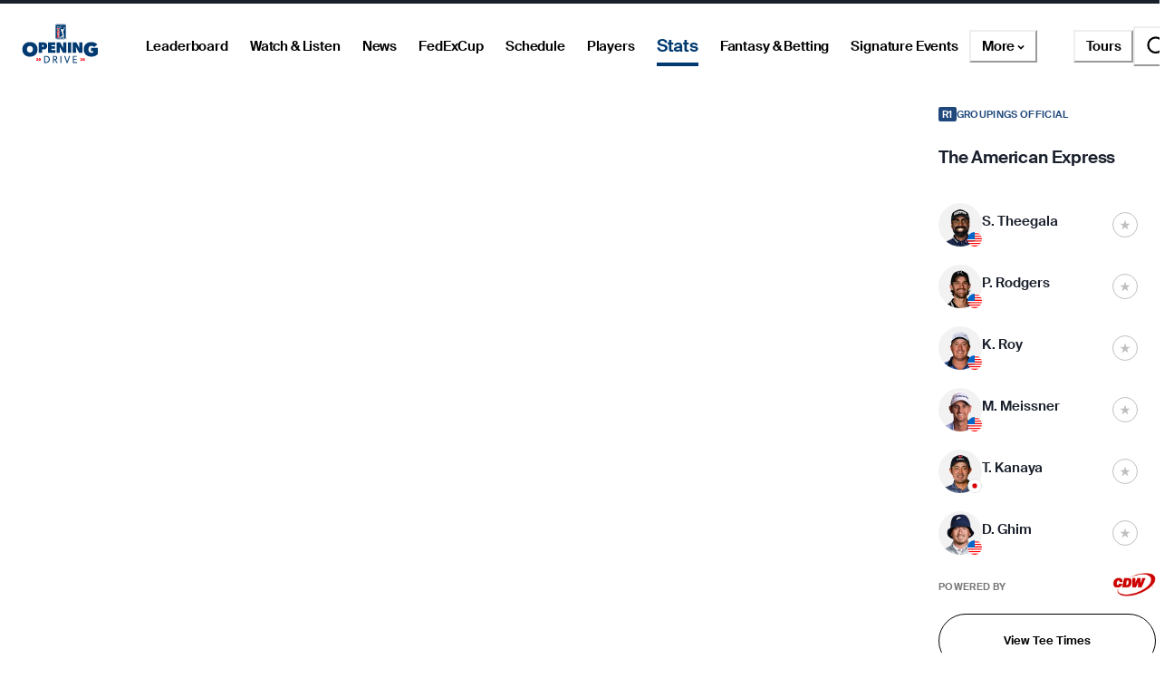

--- FILE ---
content_type: text/html; charset=utf-8
request_url: https://www.pgatour.com/stats/detail/159
body_size: 62168
content:
<!DOCTYPE html><html lang="en"><head><meta charSet="utf-8" data-next-head=""/><meta name="viewport" content="width=device-width, height=device-height, initial-scale=1, maximum-scale=1" data-next-head=""/><script id="gigya-lib" src="https://cdns.us1.gigya.com/js/gigya.js?apikey=3_IscKmAoYcuwP8zpTnatC3hXBUm8rPuI-Hg_cZJ-jL-M7LgqCkxmwe-ps1Qy7PoWd" type="text/javascript" async="">{sessionExpiration: -2}</script><title data-next-head="">Golf Stat and Records | PGA TOUR</title><meta name="theme-color" content="#20487C" data-next-head=""/><meta name="title" property="og:title" content="Golf Stat and Records | PGA TOUR" data-next-head=""/><meta name="type" property="og:type" content="website" data-next-head=""/><meta name="description" property="og:description" content="PGA TOUR Stats" data-next-head=""/><meta name="parsely-title" content="Golf Stat and Records | PGA TOUR" data-next-head=""/><meta name="parsely-author" content="PGA TOUR" data-next-head=""/><link rel="apple-touch-icon" sizes="180x180" href="/apple-touch-icon.png?v=5" data-next-head=""/><link rel="icon" type="image/png" sizes="32x32" href="/favicon-32x32.png?v=4" data-next-head=""/><link rel="icon" type="image/png" sizes="16x16" href="/favicon-16x16.png?v=4" data-next-head=""/><link rel="manifest" href="/site.webmanifest?v=4" data-next-head=""/><link rel="mask-icon" href="/safari-pinned-tab.svg" data-next-head=""/><link rel="shortcut icon" href="/favicon.ico?v=4" data-next-head=""/><meta name="msapplication-TileColor" content="#da532c" data-next-head=""/><link rel="canonical" href="https://www.pgatour.com/stats/detail/159" data-next-head=""/><meta name="og:url" content="https://www.pgatour.com/stats/detail/159" data-next-head=""/><meta name="version" content="2.14.4"/><link rel="preload" href="https://www.pgatour.com/fonts/SuisseIntl-Regular-WebS.woff2" as="font" type="font/woff2" crossorigin="anonymous"/><link rel="preload" href="https://www.pgatour.com/fonts/SuisseIntl-RegularItalic-WebS.woff2" as="font" type="font/woff2" crossorigin="anonymous"/><link rel="preload" href="https://www.pgatour.com/fonts/SuisseIntl-SemiBold-WebS.woff2" as="font" type="font/woff2" crossorigin="anonymous"/><link rel="preload" href="https://www.pgatour.com/fonts/SuisseIntl-SemiBoldItalic-WebS.woff2" as="font" type="font/woff2" crossorigin="anonymous"/><link rel="preload" href="https://www.pgatour.com/fonts/Tobias-Regular.woff2" as="font" type="font/woff2" crossorigin="anonymous"/><link rel="preload" href="https://www.pgatour.com/_next/static/css/26e3aee9dd1dbf84.css" as="style"/><link rel="preload" href="https://www.pgatour.com/_next/static/css/ef46db3751d8e999.css" as="style"/><script id="consent-mode-defaults" data-nscript="beforeInteractive">
              (function() {
                window.dataLayer = window.dataLayer || [];
                window.gtag = window.gtag || function(){ window.dataLayer.push(arguments); };
                
                // Default everything to denied GA4 will send cookieless pings.
                const defaultConsent = {
                  'ad_storage': 'denied',
                  'analytics_storage': 'denied',
                  'functionality_storage': 'denied',
                  'personalization_storage': 'denied',
                  'security_storage': 'granted',
                  'ad_user_data': 'denied',
                  'ad_personalization': 'denied',
                  'wait_for_update': 500
                };

                window.gtag('consent', 'default', defaultConsent);

                window.dataLayer.push({
                  event: 'consent_default_set',
                  consentStatus: defaultConsent
                });
              })();
            </script><script id="one-trust-integration" type="text/javascript" data-nscript="beforeInteractive">
              function OptanonWrapper() {
                var groups = (window.OnetrustActiveGroups || '').split(',');
                var hasNecessary  = groups.indexOf('C0001') > -1; // Strictly Necessary
                var hasAnalytics  = groups.indexOf('C0002') > -1; // Performance
                var hasFunctional = groups.indexOf('C0003') > -1; // Functional
                var hasAds        = groups.indexOf('C0004') > -1; // Targeting

                var consent = {
                  analytics_storage:       hasAnalytics  ? 'granted' : 'denied',
                  ad_storage:              hasAds        ? 'granted' : 'denied',
                  ad_user_data:            hasAds        ? 'granted' : 'denied',
                  ad_personalization:      hasAds        ? 'granted' : 'denied',
                  functionality_storage:   hasFunctional ? 'granted' : 'denied',
                  personalization_storage: hasAds        ? 'granted' : 'denied',
                  security_storage:        hasNecessary  ? 'granted' : 'denied'
                };

                window.gtag('consent', 'update', consent);
              
                window.dataLayer.push({
                  event: 'oneTrustConsentUpdated',
                  oneTrustActiveGroups: groups.join(','),
                  consentStatus: consent
                });
              }

              if (window.OneTrust && typeof OneTrust.OnConsentChanged === 'function') {
                OneTrust.OnConsentChanged(OptanonWrapper);
              } else {
                window.addEventListener('OneTrustGroupsUpdated', OptanonWrapper);
              }
            </script><script id="googleTagManager" data-nscript="beforeInteractive">(function(w,d,s,l,i){w[l]=w[l]||[];w[l].push({'gtm.start':
          new Date().getTime(),event:'gtm.js'});var f=d.getElementsByTagName(s)[0],
          j=d.createElement(s),dl=l!='dataLayer'?'&l='+l:'';j.async=true;j.src=
          'https://www.googletagmanager.com/gtm.js?id='+i+dl;f.parentNode.insertBefore(j,f);
          })(window,document,'script','dataLayer', 'GTM-TC4BVF9V');</script><link rel="stylesheet" href="https://www.pgatour.com/_next/static/css/26e3aee9dd1dbf84.css" data-n-g=""/><link rel="stylesheet" href="https://www.pgatour.com/_next/static/css/ef46db3751d8e999.css" data-n-p=""/><noscript data-n-css=""></noscript><script defer="" noModule="" src="https://www.pgatour.com/_next/static/chunks/polyfills-42372ed130431b0a.js"></script><script src="https://cdn.cookielaw.org/scripttemplates/otSDKStub.js" data-domain-script="7367fdb3-bb3b-4f33-916c-1bc845e41866" data-dlayer-name="dataLayer" charSet="UTF-8" type="text/javascript" defer="" data-nscript="beforeInteractive"></script><script src="https://web.prebidwrapper.com/pgatour-dOyvDOhyTp/default/prebid-load.js" defer="" data-nscript="beforeInteractive"></script><script src="https://www.pgatour.com/_next/static/chunks/webpack-29366f2a86e4b4ee.js" defer=""></script><script src="https://www.pgatour.com/_next/static/chunks/framework-706c362ff5ff6410.js" defer=""></script><script src="https://www.pgatour.com/_next/static/chunks/main-4e3bb2e3928c07a8.js" defer=""></script><script src="https://www.pgatour.com/_next/static/chunks/pages/_app-330095af3543b4cf.js" defer=""></script><script src="https://www.pgatour.com/_next/static/chunks/7e42aecb-94f8c450c54b9556.js" defer=""></script><script src="https://www.pgatour.com/_next/static/chunks/2752-b98a25b1d2034454.js" defer=""></script><script src="https://www.pgatour.com/_next/static/chunks/6983-261998fd5f3b0a8b.js" defer=""></script><script src="https://www.pgatour.com/_next/static/chunks/496-077dfdd94c7cfc64.js" defer=""></script><script src="https://www.pgatour.com/_next/static/chunks/6152-d88122901ef75727.js" defer=""></script><script src="https://www.pgatour.com/_next/static/chunks/162-3ecfa0c2adea4e3f.js" defer=""></script><script src="https://www.pgatour.com/_next/static/chunks/4207-86e0a9c5b4f880ae.js" defer=""></script><script src="https://www.pgatour.com/_next/static/chunks/457-8ef187ede1dd835f.js" defer=""></script><script src="https://www.pgatour.com/_next/static/chunks/pages/stats/detail/%5BstatId%5D-229d78de2d1c1bda.js" defer=""></script><script src="https://www.pgatour.com/_next/static/pgatour-prod-2.14.4/_buildManifest.js" defer=""></script><script src="https://www.pgatour.com/_next/static/pgatour-prod-2.14.4/_ssgManifest.js" defer=""></script></head><body><link rel="preload" as="image" href="https://res.cloudinary.com/pgatour-prod/flags/USA.svg"/><link rel="preload" as="image" href="https://res.cloudinary.com/pgatour-prod/flags/JPN.svg"/><link rel="preload" as="image" href="https://res.cloudinary.com/pgatour-prod/flags/RSA.svg"/><link rel="preload" as="image" href="https://res.cloudinary.com/pgatour-prod/flags/KOR.svg"/><div id="__next"><style data-emotion="css-global 1doxox4">:host,:root,[data-theme]{--chakra-ring-inset:var(--chakra-empty,/*!*/ /*!*/);--chakra-ring-offset-width:0px;--chakra-ring-offset-color:#fff;--chakra-ring-color:rgba(66, 153, 225, 0.6);--chakra-ring-offset-shadow:0 0 #0000;--chakra-ring-shadow:0 0 #0000;--chakra-space-x-reverse:0;--chakra-space-y-reverse:0;--chakra-colors-transparent:rgba(0, 0, 0, 0);--chakra-colors-current:currentColor;--chakra-colors-black:#000000;--chakra-colors-white:#FFFFFF;--chakra-colors-whiteAlpha-50:rgba(255, 255, 255, 0.04);--chakra-colors-whiteAlpha-100:rgba(255, 255, 255, 0.06);--chakra-colors-whiteAlpha-200:rgba(255, 255, 255, 0.08);--chakra-colors-whiteAlpha-300:rgba(255, 255, 255, 0.16);--chakra-colors-whiteAlpha-400:rgba(255, 255, 255, 0.24);--chakra-colors-whiteAlpha-500:rgba(255, 255, 255, 0.36);--chakra-colors-whiteAlpha-600:rgba(255, 255, 255, 0.48);--chakra-colors-whiteAlpha-700:rgba(255, 255, 255, 0.64);--chakra-colors-whiteAlpha-800:rgba(255, 255, 255, 0.80);--chakra-colors-whiteAlpha-900:rgba(255, 255, 255, 0.92);--chakra-colors-blackAlpha-50:rgba(0, 0, 0, 0.04);--chakra-colors-blackAlpha-100:rgba(0, 0, 0, 0.06);--chakra-colors-blackAlpha-200:rgba(0, 0, 0, 0.08);--chakra-colors-blackAlpha-300:rgba(0, 0, 0, 0.16);--chakra-colors-blackAlpha-400:rgba(0, 0, 0, 0.24);--chakra-colors-blackAlpha-500:rgba(0, 0, 0, 0.36);--chakra-colors-blackAlpha-600:rgba(0, 0, 0, 0.48);--chakra-colors-blackAlpha-700:rgba(0, 0, 0, 0.64);--chakra-colors-blackAlpha-800:rgba(0, 0, 0, 0.80);--chakra-colors-blackAlpha-900:rgba(0, 0, 0, 0.92);--chakra-colors-gray-50:#F7FAFC;--chakra-colors-gray-100:#EDF2F7;--chakra-colors-gray-200:#E2E8F0;--chakra-colors-gray-300:#CBD5E0;--chakra-colors-gray-400:#A0AEC0;--chakra-colors-gray-500:#718096;--chakra-colors-gray-600:#4A5568;--chakra-colors-gray-700:#2D3748;--chakra-colors-gray-800:#1A202C;--chakra-colors-gray-900:#171923;--chakra-colors-red:#D9000A;--chakra-colors-orange-50:#FFFAF0;--chakra-colors-orange-100:#FEEBC8;--chakra-colors-orange-200:#FBD38D;--chakra-colors-orange-300:#F6AD55;--chakra-colors-orange-400:#ED8936;--chakra-colors-orange-500:#DD6B20;--chakra-colors-orange-600:#C05621;--chakra-colors-orange-700:#9C4221;--chakra-colors-orange-800:#7B341E;--chakra-colors-orange-900:#652B19;--chakra-colors-yellow:#F5A81C;--chakra-colors-green:#63bf9b;--chakra-colors-teal-50:#E6FFFA;--chakra-colors-teal-100:#B2F5EA;--chakra-colors-teal-200:#81E6D9;--chakra-colors-teal-300:#4FD1C5;--chakra-colors-teal-400:#38B2AC;--chakra-colors-teal-500:#319795;--chakra-colors-teal-600:#2C7A7B;--chakra-colors-teal-700:#285E61;--chakra-colors-teal-800:#234E52;--chakra-colors-teal-900:#1D4044;--chakra-colors-blue:#00339B;--chakra-colors-cyan-50:#EDFDFD;--chakra-colors-cyan-100:#C4F1F9;--chakra-colors-cyan-200:#9DECF9;--chakra-colors-cyan-300:#76E4F7;--chakra-colors-cyan-400:#0BC5EA;--chakra-colors-cyan-500:#00B5D8;--chakra-colors-cyan-600:#00A3C4;--chakra-colors-cyan-700:#0987A0;--chakra-colors-cyan-800:#086F83;--chakra-colors-cyan-900:#065666;--chakra-colors-purple-50:#FAF5FF;--chakra-colors-purple-100:#E9D8FD;--chakra-colors-purple-200:#D6BCFA;--chakra-colors-purple-300:#B794F4;--chakra-colors-purple-400:#9F7AEA;--chakra-colors-purple-500:#805AD5;--chakra-colors-purple-600:#6B46C1;--chakra-colors-purple-700:#553C9A;--chakra-colors-purple-800:#44337A;--chakra-colors-purple-900:#322659;--chakra-colors-pink-50:#FFF5F7;--chakra-colors-pink-100:#FED7E2;--chakra-colors-pink-200:#FBB6CE;--chakra-colors-pink-300:#F687B3;--chakra-colors-pink-400:#ED64A6;--chakra-colors-pink-500:#D53F8C;--chakra-colors-pink-600:#B83280;--chakra-colors-pink-700:#97266D;--chakra-colors-pink-800:#702459;--chakra-colors-pink-900:#521B41;--chakra-colors-linkedin-50:#E8F4F9;--chakra-colors-linkedin-100:#CFEDFB;--chakra-colors-linkedin-200:#9BDAF3;--chakra-colors-linkedin-300:#68C7EC;--chakra-colors-linkedin-400:#34B3E4;--chakra-colors-linkedin-500:#00A0DC;--chakra-colors-linkedin-600:#008CC9;--chakra-colors-linkedin-700:#0077B5;--chakra-colors-linkedin-800:#005E93;--chakra-colors-linkedin-900:#004471;--chakra-colors-facebook-50:#E8F4F9;--chakra-colors-facebook-100:#D9DEE9;--chakra-colors-facebook-200:#B7C2DA;--chakra-colors-facebook-300:#6482C0;--chakra-colors-facebook-400:#4267B2;--chakra-colors-facebook-500:#385898;--chakra-colors-facebook-600:#314E89;--chakra-colors-facebook-700:#29487D;--chakra-colors-facebook-800:#223B67;--chakra-colors-facebook-900:#1E355B;--chakra-colors-messenger-50:#D0E6FF;--chakra-colors-messenger-100:#B9DAFF;--chakra-colors-messenger-200:#A2CDFF;--chakra-colors-messenger-300:#7AB8FF;--chakra-colors-messenger-400:#2E90FF;--chakra-colors-messenger-500:#0078FF;--chakra-colors-messenger-600:#0063D1;--chakra-colors-messenger-700:#0052AC;--chakra-colors-messenger-800:#003C7E;--chakra-colors-messenger-900:#002C5C;--chakra-colors-whatsapp-50:#dffeec;--chakra-colors-whatsapp-100:#b9f5d0;--chakra-colors-whatsapp-200:#90edb3;--chakra-colors-whatsapp-300:#65e495;--chakra-colors-whatsapp-400:#3cdd78;--chakra-colors-whatsapp-500:#22c35e;--chakra-colors-whatsapp-600:#179848;--chakra-colors-whatsapp-700:#0c6c33;--chakra-colors-whatsapp-800:#01421c;--chakra-colors-whatsapp-900:#001803;--chakra-colors-twitter-50:#E5F4FD;--chakra-colors-twitter-100:#C8E9FB;--chakra-colors-twitter-200:#A8DCFA;--chakra-colors-twitter-300:#83CDF7;--chakra-colors-twitter-400:#57BBF5;--chakra-colors-twitter-500:#1DA1F2;--chakra-colors-twitter-600:#1A94DA;--chakra-colors-twitter-700:#1681BF;--chakra-colors-twitter-800:#136B9E;--chakra-colors-twitter-900:#0D4D71;--chakra-colors-telegram-50:#E3F2F9;--chakra-colors-telegram-100:#C5E4F3;--chakra-colors-telegram-200:#A2D4EC;--chakra-colors-telegram-300:#7AC1E4;--chakra-colors-telegram-400:#47A9DA;--chakra-colors-telegram-500:#0088CC;--chakra-colors-telegram-600:#007AB8;--chakra-colors-telegram-700:#006BA1;--chakra-colors-telegram-800:#005885;--chakra-colors-telegram-900:#003F5E;--chakra-colors-black_grey:#2B2B2B;--chakra-colors-slate:#393939;--chakra-colors-dark_grey:#757575;--chakra-colors-light_grey:#949494;--chakra-colors-off_white:#F2F2F2;--chakra-colors-dark_blue:#004C95;--chakra-colors-ryder_gold:#F5A81C;--chakra-colors-gold:#F9CD7E;--chakra-colors-light_yellow:#FAD38D;--chakra-colors-hotstreak_red:#A81612;--chakra-colors-hotstreak_dark_red:#451400;--chakra-colors-light_red:#f3b2b5;--chakra-colors-rain:#004c95;--chakra-colors-sky:#a1d9ff;--chakra-colors-fairway:#25845d;--chakra-colors-rough:#8BA656;--chakra-colors-sun:#FAE100;--chakra-colors-flag:#FF8B04;--chakra-colors-mulligan:#FF4F04;--chakra-colors-live:#ED0000;--chakra-colors-sand:#F5EFEB;--chakra-colors-bunker:#F2D6BD;--chakra-colors-water:#0084FF;--chakra-colors-stone:#D6D4D2;--chakra-colors-field:#7D7000;--chakra-colors-leaves:#BBA900;--chakra-colors-dblBogey:#D000AF;--chakra-colors-grey_96:#f6f6f6;--chakra-colors-grey_79:#c9c9c9;--chakra-colors-grey_78:#c7c7c7;--chakra-colors-deep_black:#0f1519;--chakra-colors-hyperLinks_visited:#551A8B;--chakra-colors-sun_highlight:#fdf5a6;--chakra-colors-sky_highlight:#def2ff;--chakra-colors-mulligan_highlight:#ffc1a7;--chakra-colors-grey_highlight:#e6e6e6;--chakra-colors-black_5_highlight:#f2f2f2;--chakra-colors-white_75:rgba(255, 255, 255, 0.75);--chakra-colors-white_50:rgba(255, 255, 255, 0.5);--chakra-colors-white_25:rgba(255, 255, 255, 0.25);--chakra-colors-white_20:rgba(255, 255, 255, 0.20);--chakra-colors-white_10:rgba(255, 255, 255, 0.10);--chakra-colors-white_5:rgba(255, 255, 255, 0.05);--chakra-colors-black_80:rgba(0, 0, 0, 0.80);--chakra-colors-black_75:rgba(0, 0, 0, 0.75);--chakra-colors-black_50:rgba(0, 0, 0, 0.5);--chakra-colors-black_45:rgba(0, 0, 0, 0.45);--chakra-colors-black_25:rgba(0, 0, 0, 0.25);--chakra-colors-black_20:rgba(0, 0, 0, 0.20);--chakra-colors-black_15:rgba(0, 0, 0, 0.15);--chakra-colors-black_10:rgba(0, 0, 0, 0.10);--chakra-colors-black_5:rgba(0, 0, 0, 0.05);--chakra-colors-pcup_black_90:#19191A;--chakra-colors-pcup_black_80:#313235;--chakra-colors-pcup_black_70:#63656A;--chakra-colors-pcup_black_50:#97979B;--chakra-colors-pcup_black_40:#B0AFB1;--chakra-colors-pcup_black_30:#C7C7C7;--chakra-colors-pcup_black_15:#E3E3E3;--chakra-colors-pga_tour:#20487C;--chakra-colors-korn_ferry_tour:#00634F;--chakra-colors-champions_tour:#97999B;--chakra-colors-latino_america_tour:#CE3535;--chakra-colors-canada_tour:#CE3535;--chakra-colors-university_gold:#D4AF37;--chakra-borders-none:0;--chakra-borders-1px:1px solid;--chakra-borders-2px:2px solid;--chakra-borders-4px:4px solid;--chakra-borders-8px:8px solid;--chakra-fonts-heading:Suisse Intl;--chakra-fonts-body:Suisse Intl;--chakra-fonts-mono:SFMono-Regular,Menlo,Monaco,Consolas,"Liberation Mono","Courier New",monospace;--chakra-fontSizes-3xs:0.45rem;--chakra-fontSizes-2xs:0.625rem;--chakra-fontSizes-xs:0.75rem;--chakra-fontSizes-sm:0.875rem;--chakra-fontSizes-md:1rem;--chakra-fontSizes-lg:1.125rem;--chakra-fontSizes-xl:1.25rem;--chakra-fontSizes-2xl:1.5rem;--chakra-fontSizes-3xl:1.875rem;--chakra-fontSizes-4xl:2.25rem;--chakra-fontSizes-5xl:3rem;--chakra-fontSizes-6xl:3.75rem;--chakra-fontSizes-7xl:4.5rem;--chakra-fontSizes-8xl:6rem;--chakra-fontSizes-9xl:8rem;--chakra-fontWeights-hairline:100;--chakra-fontWeights-thin:200;--chakra-fontWeights-light:300;--chakra-fontWeights-normal:400;--chakra-fontWeights-medium:500;--chakra-fontWeights-semibold:600;--chakra-fontWeights-bold:700;--chakra-fontWeights-extrabold:800;--chakra-fontWeights-black:900;--chakra-letterSpacings-tighter:-0.05em;--chakra-letterSpacings-tight:-0.025em;--chakra-letterSpacings-normal:0;--chakra-letterSpacings-wide:0.025em;--chakra-letterSpacings-wider:0.05em;--chakra-letterSpacings-widest:0.1em;--chakra-lineHeights-3:.75rem;--chakra-lineHeights-4:1rem;--chakra-lineHeights-5:1.25rem;--chakra-lineHeights-6:1.5rem;--chakra-lineHeights-7:1.75rem;--chakra-lineHeights-8:2rem;--chakra-lineHeights-9:2.25rem;--chakra-lineHeights-10:2.5rem;--chakra-lineHeights-normal:normal;--chakra-lineHeights-none:1;--chakra-lineHeights-shorter:1.25;--chakra-lineHeights-short:1.375;--chakra-lineHeights-base:1.5;--chakra-lineHeights-tall:1.625;--chakra-lineHeights-taller:2;--chakra-radii-4:0.4rem;--chakra-radii-8:0.8rem;--chakra-radii-24:2.4rem;--chakra-radii-none:0;--chakra-radii-sm:0.125rem;--chakra-radii-base:0.25rem;--chakra-radii-md:0.375rem;--chakra-radii-lg:0.5rem;--chakra-radii-xl:0.75rem;--chakra-radii-2xl:1rem;--chakra-radii-3xl:1.5rem;--chakra-radii-full:9999px;--chakra-radii-round:50%;--chakra-space-1:0.25rem;--chakra-space-2:0.5rem;--chakra-space-3:0.75rem;--chakra-space-4:0.4rem;--chakra-space-5:1.25rem;--chakra-space-6:1.5rem;--chakra-space-7:1.75rem;--chakra-space-8:0.8rem;--chakra-space-9:2.25rem;--chakra-space-10:2.5rem;--chakra-space-12:1.2rem;--chakra-space-14:3.5rem;--chakra-space-16:1.6rem;--chakra-space-20:2.0rem;--chakra-space-24:2.4rem;--chakra-space-28:7rem;--chakra-space-32:3.2rem;--chakra-space-36:3.6rem;--chakra-space-40:4.0rem;--chakra-space-44:4.4rem;--chakra-space-48:4.8rem;--chakra-space-52:13rem;--chakra-space-56:5.6rem;--chakra-space-60:15rem;--chakra-space-64:6.4rem;--chakra-space-72:18rem;--chakra-space-80:20rem;--chakra-space-88:8.8rem;--chakra-space-96:24rem;--chakra-space-px:1px;--chakra-space-0-5:0.125rem;--chakra-space-1-5:0.375rem;--chakra-space-2-5:0.625rem;--chakra-space-3-5:0.875rem;--chakra-space-columns_large:1.2rem;--chakra-space-columns_medium:1.2rem;--chakra-space-columns_small:0.4rem;--chakra-space-grid_width_large:103.2rem;--chakra-space-grid_width_large_sidebar:133.2rem;--chakra-space-grid_width_medium:70.4rem;--chakra-space-grid_width_small:33.5rem;--chakra-space-gutters_large:2.4rem;--chakra-space-gutters_medium:2.4rem;--chakra-space-gutters_small:2rem;--chakra-space-columns_sidebar:0.4rem;--chakra-space-gutters_sidebar:2.4rem;--chakra-space-max_column_width_large:6.4rem;--chakra-space-max_column_width_sidebar:4rem;--chakra-space-grid_with_sidebar_gap:6.4rem;--chakra-space-header_height_desktop:9.4rem;--chakra-space-header_height_mobile:5.9rem;--chakra-shadows-xs:0 0 0 1px rgba(0, 0, 0, 0.05);--chakra-shadows-sm:0 1px 2px 0 rgba(0, 0, 0, 0.05);--chakra-shadows-base:0 1px 3px 0 rgba(0, 0, 0, 0.1),0 1px 2px 0 rgba(0, 0, 0, 0.06);--chakra-shadows-md:0 4px 6px -1px rgba(0, 0, 0, 0.1),0 2px 4px -1px rgba(0, 0, 0, 0.06);--chakra-shadows-lg:0 10px 15px -3px rgba(0, 0, 0, 0.1),0 4px 6px -2px rgba(0, 0, 0, 0.05);--chakra-shadows-xl:0 20px 25px -5px rgba(0, 0, 0, 0.1),0 10px 10px -5px rgba(0, 0, 0, 0.04);--chakra-shadows-2xl:0 25px 50px -12px rgba(0, 0, 0, 0.25);--chakra-shadows-outline:0 0 0 3px rgba(66, 153, 225, 0.6);--chakra-shadows-inner:inset 0 2px 4px 0 rgba(0,0,0,0.06);--chakra-shadows-none:none;--chakra-shadows-dark-lg:rgba(0, 0, 0, 0.1) 0px 0px 0px 1px,rgba(0, 0, 0, 0.2) 0px 5px 10px,rgba(0, 0, 0, 0.4) 0px 15px 40px;--chakra-sizes-1:0.25rem;--chakra-sizes-2:0.5rem;--chakra-sizes-3:0.75rem;--chakra-sizes-4:0.4rem;--chakra-sizes-5:1.25rem;--chakra-sizes-6:1.5rem;--chakra-sizes-7:1.75rem;--chakra-sizes-8:0.8rem;--chakra-sizes-9:2.25rem;--chakra-sizes-10:2.5rem;--chakra-sizes-12:1.2rem;--chakra-sizes-14:3.5rem;--chakra-sizes-16:1.6rem;--chakra-sizes-20:2.0rem;--chakra-sizes-24:2.4rem;--chakra-sizes-28:7rem;--chakra-sizes-32:3.2rem;--chakra-sizes-36:3.6rem;--chakra-sizes-40:4.0rem;--chakra-sizes-44:4.4rem;--chakra-sizes-48:4.8rem;--chakra-sizes-52:13rem;--chakra-sizes-56:5.6rem;--chakra-sizes-60:15rem;--chakra-sizes-64:6.4rem;--chakra-sizes-72:18rem;--chakra-sizes-80:20rem;--chakra-sizes-88:8.8rem;--chakra-sizes-96:24rem;--chakra-sizes-px:1px;--chakra-sizes-0-5:0.125rem;--chakra-sizes-1-5:0.375rem;--chakra-sizes-2-5:0.625rem;--chakra-sizes-3-5:0.875rem;--chakra-sizes-max:max-content;--chakra-sizes-min:min-content;--chakra-sizes-full:100%;--chakra-sizes-3xs:14rem;--chakra-sizes-2xs:16rem;--chakra-sizes-xs:20rem;--chakra-sizes-sm:24rem;--chakra-sizes-md:28rem;--chakra-sizes-lg:32rem;--chakra-sizes-xl:36rem;--chakra-sizes-2xl:42rem;--chakra-sizes-3xl:48rem;--chakra-sizes-4xl:56rem;--chakra-sizes-5xl:64rem;--chakra-sizes-6xl:72rem;--chakra-sizes-7xl:80rem;--chakra-sizes-8xl:90rem;--chakra-sizes-prose:60ch;--chakra-sizes-container-sm:640px;--chakra-sizes-container-md:768px;--chakra-sizes-container-lg:1024px;--chakra-sizes-container-xl:1280px;--chakra-sizes-columns_large:1.2rem;--chakra-sizes-columns_medium:1.2rem;--chakra-sizes-columns_small:0.4rem;--chakra-sizes-grid_width_large:103.2rem;--chakra-sizes-grid_width_large_sidebar:133.2rem;--chakra-sizes-grid_width_medium:70.4rem;--chakra-sizes-grid_width_small:33.5rem;--chakra-sizes-gutters_large:2.4rem;--chakra-sizes-gutters_medium:2.4rem;--chakra-sizes-gutters_small:2rem;--chakra-sizes-columns_sidebar:0.4rem;--chakra-sizes-gutters_sidebar:2.4rem;--chakra-sizes-max_column_width_large:6.4rem;--chakra-sizes-max_column_width_sidebar:4rem;--chakra-sizes-grid_with_sidebar_gap:6.4rem;--chakra-sizes-header_height_desktop:9.4rem;--chakra-sizes-header_height_mobile:5.9rem;--chakra-zIndices-hide:-1;--chakra-zIndices-auto:auto;--chakra-zIndices-base:0;--chakra-zIndices-docked:10;--chakra-zIndices-dropdown:1000;--chakra-zIndices-sticky:1100;--chakra-zIndices-banner:1200;--chakra-zIndices-overlay:1300;--chakra-zIndices-modal:1400;--chakra-zIndices-popover:1500;--chakra-zIndices-skipLink:1600;--chakra-zIndices-toast:1700;--chakra-zIndices-tooltip:1800;--chakra-transition-property-common:background-color,border-color,color,fill,stroke,opacity,box-shadow,transform;--chakra-transition-property-colors:background-color,border-color,color,fill,stroke;--chakra-transition-property-dimensions:width,height;--chakra-transition-property-position:left,right,top,bottom;--chakra-transition-property-background:background-color,background-image,background-position;--chakra-transition-easing-ease-in:cubic-bezier(0.4, 0, 1, 1);--chakra-transition-easing-ease-out:cubic-bezier(0, 0, 0.2, 1);--chakra-transition-easing-ease-in-out:cubic-bezier(0.4, 0, 0.2, 1);--chakra-transition-easing-pga-ease-in-out:cubic-bezier( .45 , .01 , .58 , .99 );--chakra-transition-easing-pga-linear:cubic-bezier( 0, 0, 1, 1 );--chakra-transition-duration-ultra-fast:50ms;--chakra-transition-duration-faster:100ms;--chakra-transition-duration-fast:150ms;--chakra-transition-duration-normal:200ms;--chakra-transition-duration-slow:300ms;--chakra-transition-duration-slower:400ms;--chakra-transition-duration-ultra-slow:500ms;--chakra-transition-duration-duration-fast:100;--chakra-transition-duration-duration-base:300;--chakra-transition-duration-duration-med:600;--chakra-transition-duration-duration-long:1000;--chakra-transition-duration-duration-xlong:2000;--chakra-transition-duration-duration-xxlong:4000;--chakra-transition-duration-duration-xxxlong:6000;--chakra-blur-none:0;--chakra-blur-sm:4px;--chakra-blur-base:8px;--chakra-blur-md:12px;--chakra-blur-lg:16px;--chakra-blur-xl:24px;--chakra-blur-2xl:40px;--chakra-blur-3xl:64px;--chakra-breakpoints-base:0em;--chakra-breakpoints-sm:768px;--chakra-breakpoints-md:1024px;--chakra-breakpoints-lg:1452px;--chakra-breakpoints-xl:1600px;--chakra-breakpoints-2xl:1600px;}.chakra-ui-light :host:not([data-theme]),.chakra-ui-light :root:not([data-theme]),.chakra-ui-light [data-theme]:not([data-theme]),[data-theme=light] :host:not([data-theme]),[data-theme=light] :root:not([data-theme]),[data-theme=light] [data-theme]:not([data-theme]),:host[data-theme=light],:root[data-theme=light],[data-theme][data-theme=light]{--chakra-colors-chakra-body-text:var(--chakra-colors-gray-800);--chakra-colors-chakra-body-bg:var(--chakra-colors-white);--chakra-colors-chakra-border-color:var(--chakra-colors-gray-200);--chakra-colors-chakra-subtle-bg:var(--chakra-colors-gray-100);--chakra-colors-chakra-placeholder-color:var(--chakra-colors-gray-500);}.chakra-ui-dark :host:not([data-theme]),.chakra-ui-dark :root:not([data-theme]),.chakra-ui-dark [data-theme]:not([data-theme]),[data-theme=dark] :host:not([data-theme]),[data-theme=dark] :root:not([data-theme]),[data-theme=dark] [data-theme]:not([data-theme]),:host[data-theme=dark],:root[data-theme=dark],[data-theme][data-theme=dark]{--chakra-colors-chakra-body-text:var(--chakra-colors-whiteAlpha-900);--chakra-colors-chakra-body-bg:var(--chakra-colors-gray-800);--chakra-colors-chakra-border-color:var(--chakra-colors-whiteAlpha-300);--chakra-colors-chakra-subtle-bg:var(--chakra-colors-gray-700);--chakra-colors-chakra-placeholder-color:var(--chakra-colors-whiteAlpha-400);}</style><style data-emotion="css-global 7vw66x">:root,:host{--chakra-vh:100vh;}@supports (height: -webkit-fill-available){:root,:host{--chakra-vh:-webkit-fill-available;}}@supports (height: -moz-fill-available){:root,:host{--chakra-vh:-moz-fill-available;}}@supports (height: 100dvh){:root,:host{--chakra-vh:100dvh;}}</style><style data-emotion="css-global 3sqvub">body{font-family:var(--chakra-fonts-body);color:var(--chakra-colors-chakra-body-text);background:var(--chakra-colors-chakra-body-bg);transition-property:background-color;transition-duration:var(--chakra-transition-duration-normal);line-height:var(--chakra-lineHeights-base);}*::-webkit-input-placeholder{color:var(--chakra-colors-chakra-placeholder-color);}*::-moz-placeholder{color:var(--chakra-colors-chakra-placeholder-color);}*:-ms-input-placeholder{color:var(--chakra-colors-chakra-placeholder-color);}*::placeholder{color:var(--chakra-colors-chakra-placeholder-color);}*,*::before,::after{border-color:var(--chakra-colors-chakra-border-color);}.simplebar-scrollbar::before{background-color:var(--chakra-colors-black);border-radius:var(--chakra-radii-full);opacity:1!important;top:0px;bottom:0px;left:0px;right:0px;}.dark-theme .simplebar-scrollbar::before{background-color:var(--chakra-colors-off_white);}.simplebar-track{background-color:var(--chakra-colors-black_10);border-radius:var(--chakra-radii-full);}.dark-theme .simplebar-track{background-color:var(--chakra-colors-dark_grey);}.simplebar-track.simplebar-horizontal{height:4px;}[data-simplebar]:hover .simplebar-track.simplebar-horizontal{height:6px;}[data-simplebar].simplebar-dragging .simplebar-track.simplebar-horizontal{height:6px;cursor:-webkit-grabbing;cursor:grabbing;}.simplebar-track.simplebar-vertical{width:4px;}[data-simplebar]:hover .simplebar-track.simplebar-vertical{width:6px;}[data-simplebar].simplebar-dragging .simplebar-track.simplebar-vertical{width:6px;cursor:-webkit-grabbing;cursor:grabbing;}</style><style data-emotion="css idkz9h">.css-idkz9h{border:0;clip:rect(0, 0, 0, 0);height:1px;width:1px;margin:-1px;padding:0px;overflow:hidden;white-space:nowrap;position:absolute;}</style><span class="css-idkz9h"><style data-emotion="css 1f326jv">.css-1f326jv{width:100%;height:94px;border-bottom-width:1px;border-bottom-color:var(--chakra-colors-black_20);}</style><div class="css-1f326jv"><style data-emotion="css 1jfg7sy">.css-1jfg7sy{transition-property:var(--chakra-transition-property-common);transition-duration:var(--chakra-transition-duration-fast);transition-timing-function:var(--chakra-transition-easing-ease-out);cursor:pointer;-webkit-text-decoration:none;text-decoration:none;outline:2px solid transparent;outline-offset:2px;color:inherit;-webkit-user-drag:none;}.css-1jfg7sy:hover,.css-1jfg7sy[data-hover]{-webkit-text-decoration:none;text-decoration:none;}.css-1jfg7sy:focus-visible,.css-1jfg7sy[data-focus-visible]{box-shadow:var(--chakra-shadows-outline);}</style><a class="chakra-link css-1jfg7sy" role="link" href="/"><img alt="PGA TOUR" src="https://res.cloudinary.com/pgatour-prod/tours/web-logos/pga-tour-logo.svg" loading="lazy" class="chakra-image css-0" decoding="async"/></a><a class="chakra-link css-1jfg7sy" role="link" href="/leaderboard">Leaderboard</a><a class="chakra-link css-1jfg7sy" role="link" href="/watch">Watch &amp; Listen</a><a class="chakra-link css-1jfg7sy" role="link" href="/news">News</a><a class="chakra-link css-1jfg7sy" role="link" href="/fedexcup">FedExCup</a><a class="chakra-link css-1jfg7sy" role="link" href="/schedule">Schedule</a><a class="chakra-link css-1jfg7sy" role="link" href="/players">Players</a><a class="chakra-link css-1jfg7sy" role="link" href="/stats">Stats</a><a class="chakra-link css-1jfg7sy" role="link" href="/fantasy-betting">Fantasy &amp; Betting</a><a class="chakra-link css-1jfg7sy" role="link" href="/signature-events">Signature Events</a><a class="chakra-link css-1jfg7sy" role="link" href="/aon-better-decisions">Aon Better Decisions</a><a class="chakra-link css-1jfg7sy" role="link" href="/dp-world-tour-eligibility-rankings">DP World Tour Eligibility Rankings</a><a class="chakra-link css-1jfg7sy" role="link" href="/eligibility">How It Works</a><a class="chakra-link css-1jfg7sy" role="link" href="/training">PGA TOUR Training</a><a class="chakra-link css-1jfg7sy" role="link" href="/tickets">Tickets</a><a class="chakra-link css-1jfg7sy" role="link" href="/shop">Shop</a><a class="chakra-link css-1jfg7sy" role="link" href="/">PGA TOUR</a><a class="chakra-link css-1jfg7sy" role="link" href="/pgatour-champions">PGA TOUR Champions</a><a class="chakra-link css-1jfg7sy" role="link" href="/korn-ferry-tour">Korn Ferry Tour</a><a class="chakra-link css-1jfg7sy" role="link" href="/americas">PGA TOUR Americas</a><a class="chakra-link css-1jfg7sy" role="link" href="/">PGA TOUR University</a><a class="chakra-link css-1jfg7sy" role="link" href="/">DP World Tour</a><a class="chakra-link css-1jfg7sy" role="link" href="/">LPGA TOUR</a><a class="chakra-link css-1jfg7sy" role="link" href="/">TGL</a></div></span><style data-emotion="css 15s115j">.css-15s115j{height:5.9rem;width:100%;}@media screen and (min-width: 768px){.css-15s115j{height:7.8rem;}}@media screen and (min-width: 1024px){.css-15s115j{height:9.4rem;}}</style><div class="no-print css-15s115j"><style data-emotion="css nop45">.css-nop45{background:#FFFFFF;left:0px;position:fixed;top:0px;-webkit-transform:translateY(0);-moz-transform:translateY(0);-ms-transform:translateY(0);transform:translateY(0);transition-duration:300ms;transition-property:transform;transition-timing-function:var(--chakra-transition-easing-pga-ease-in-out);width:100%;will-change:position,transform;z-index:999;}</style><div class="css-nop45"><div role="presentation" class="css-0"><div class="NavBar_desktopNavBar__3A59U css-0"><style data-emotion="css 2udm3y">.css-2udm3y{display:-webkit-box;display:-webkit-flex;display:-ms-flexbox;display:flex;-webkit-align-items:center;-webkit-box-align:center;-ms-flex-align:center;align-items:center;-webkit-box-pack:center;-ms-flex-pack:center;-webkit-justify-content:center;justify-content:center;background:#FFFFFF;border-top:var(--chakra-borders-none);border-top-color:var(--chakra-colors-pga_tour);height:var(--chakra-sizes-header_height_desktop);-webkit-padding-start:var(--chakra-space-20);padding-inline-start:var(--chakra-space-20);-webkit-padding-end:var(--chakra-space-20);padding-inline-end:var(--chakra-space-20);position:relative;border-bottom-width:0;border-bottom-color:unset;}@media screen and (min-width: 768px){.css-2udm3y{border-top:4px solid;-webkit-padding-start:var(--chakra-space-24);padding-inline-start:var(--chakra-space-24);-webkit-padding-end:var(--chakra-space-24);padding-inline-end:var(--chakra-space-24);border-bottom-color:rgba(0, 0, 0, 0.20);}}@media screen and (min-width: 1024px){.css-2udm3y{-webkit-padding-start:var(--chakra-space-24);padding-inline-start:var(--chakra-space-24);-webkit-padding-end:var(--chakra-space-24);padding-inline-end:var(--chakra-space-24);}}</style><header class="css-2udm3y"><style data-emotion="css 1bntj9o">.css-1bntj9o{display:-webkit-box;display:-webkit-flex;display:-ms-flexbox;display:flex;-webkit-align-items:center;-webkit-box-align:center;-ms-flex-align:center;align-items:center;-webkit-box-pack:justify;-webkit-justify-content:space-between;justify-content:space-between;width:100%;}</style><div class="css-1bntj9o"><style data-emotion="css h3urb0">.css-h3urb0{display:-webkit-box;display:-webkit-flex;display:-ms-flexbox;display:flex;-webkit-align-items:center;-webkit-box-align:center;-ms-flex-align:center;align-items:center;-webkit-flex-shrink:0;-ms-flex-negative:0;flex-shrink:0;gap:var(--chakra-space-16);}</style><div class="css-h3urb0"><style data-emotion="css 1jfg7sy">.css-1jfg7sy{transition-property:var(--chakra-transition-property-common);transition-duration:var(--chakra-transition-duration-fast);transition-timing-function:var(--chakra-transition-easing-ease-out);cursor:pointer;-webkit-text-decoration:none;text-decoration:none;outline:2px solid transparent;outline-offset:2px;color:inherit;-webkit-user-drag:none;}.css-1jfg7sy:hover,.css-1jfg7sy[data-hover]{-webkit-text-decoration:none;text-decoration:none;}.css-1jfg7sy:focus-visible,.css-1jfg7sy[data-focus-visible]{box-shadow:var(--chakra-shadows-outline);}</style><a class="chakra-link css-1jfg7sy" role="link" href="/"><style data-emotion="css rcyo1l">.css-rcyo1l{height:var(--chakra-sizes-40);width:auto;}@media screen and (min-width: 768px){.css-rcyo1l{height:var(--chakra-sizes-44);}}</style><img alt="PGA TOUR" src="https://res.cloudinary.com/pgatour-prod/image/upload/temp/webTakeover/openingDrive2026/pgat_opening_drive_logo.svg" loading="lazy" class="chakra-image css-rcyo1l" decoding="async"/></a></div><style data-emotion="css 14bdaxo">.css-14bdaxo nav{-webkit-flex:1;-ms-flex:1;flex:1;-webkit-box-pack:center;-ms-flex-pack:center;-webkit-justify-content:center;justify-content:center;}</style><div class="css-14bdaxo"><style data-emotion="css vqogkd">.css-vqogkd{-webkit-flex:1;-ms-flex:1;flex:1;-webkit-box-pack:center;-ms-flex-pack:center;-webkit-justify-content:center;justify-content:center;}</style><nav aria-label="Site Navigation" class="css-vqogkd"><style data-emotion="css 1wdee0p">.css-1wdee0p{display:-webkit-box;display:-webkit-flex;display:-ms-flexbox;display:flex;-webkit-align-items:center;-webkit-box-align:center;-ms-flex-align:center;align-items:center;font-family:Suisse Intl,"Helvetica Neue",Helvetica,Arial,sans-serif;font-size:1.5rem;line-height:1.6rem;font-weight:600;letter-spacing:-0.01em;-webkit-box-pack:inherit;-ms-flex-pack:inherit;-webkit-justify-content:inherit;justify-content:inherit;}</style><style data-emotion="css 1pxzu6h">.css-1pxzu6h{list-style-type:none;display:-webkit-box;display:-webkit-flex;display:-ms-flexbox;display:flex;-webkit-align-items:center;-webkit-box-align:center;-ms-flex-align:center;align-items:center;font-family:Suisse Intl,"Helvetica Neue",Helvetica,Arial,sans-serif;font-size:1.5rem;line-height:1.6rem;font-weight:600;letter-spacing:-0.01em;-webkit-box-pack:inherit;-ms-flex-pack:inherit;-webkit-justify-content:inherit;justify-content:inherit;}</style><ul role="list" class="css-1pxzu6h"><style data-emotion="css 6fnlwl">.css-6fnlwl{position:relative;white-space:nowrap;transition-duration:100ms;transition-property:background-color,color,border-color;transition-timing-function:var(--chakra-transition-easing-pga-ease-in-out);color:#000000;selected:#003a70;}.css-6fnlwl:hover,.css-6fnlwl[data-hover]{color:#003a70;}.css-6fnlwl a{padding:8px 12px;}.css-6fnlwl a:focus-visible,.css-6fnlwl a[data-focus-visible]{border-radius:var(--chakra-radii-8);outline:1px solid black;}</style><li class="css-6fnlwl"><a class="chakra-link css-1jfg7sy" role="link" href="/leaderboard">Leaderboard</a></li><li class="css-6fnlwl"><a class="chakra-link css-1jfg7sy" role="link" href="/watch">Watch &amp; Listen</a></li><li class="css-6fnlwl"><a class="chakra-link css-1jfg7sy" role="link" href="/news">News</a></li><li class="css-6fnlwl"><a class="chakra-link css-1jfg7sy" role="link" href="/fedexcup">FedExCup</a></li><li class="css-6fnlwl"><a class="chakra-link css-1jfg7sy" role="link" href="/schedule">Schedule</a></li><li class="css-6fnlwl"><a class="chakra-link css-1jfg7sy" role="link" href="/players">Players</a></li><style data-emotion="css 113hdj9">.css-113hdj9{position:relative;white-space:nowrap;transition-duration:100ms;transition-property:background-color,color,border-color;transition-timing-function:var(--chakra-transition-easing-pga-ease-in-out);color:#000000;selected:#003a70;}.css-113hdj9:hover,.css-113hdj9[data-hover]{color:#003a70;}.css-113hdj9 a{padding:8px 12px;-webkit-padding-start:0px;padding-inline-start:0px;-webkit-padding-end:0px;padding-inline-end:0px;padding-bottom:0.6rem;-webkit-margin-start:var(--chakra-space-12);margin-inline-start:var(--chakra-space-12);-webkit-margin-end:var(--chakra-space-12);margin-inline-end:var(--chakra-space-12);border-bottom-width:0.4rem;border-bottom-style:solid;border-bottom-color:#003a70;color:#003a70;cursor:default;}.css-113hdj9 a:focus-visible,.css-113hdj9 a[data-focus-visible]{border-radius:var(--chakra-radii-8);outline:1px solid black;}</style><li class="css-113hdj9"><style data-emotion="css 1sgilse">.css-1sgilse{transition-property:var(--chakra-transition-property-common);transition-duration:var(--chakra-transition-duration-fast);transition-timing-function:var(--chakra-transition-easing-ease-out);cursor:pointer;-webkit-text-decoration:none;text-decoration:none;outline:2px solid transparent;outline-offset:2px;color:inherit;font-family:Suisse Intl,"Helvetica Neue",Helvetica,Arial,sans-serif;font-size:1.9rem;line-height:2.2rem;font-weight:600;letter-spacing:-0.01em;-webkit-user-drag:none;}.css-1sgilse:hover,.css-1sgilse[data-hover]{-webkit-text-decoration:none;text-decoration:none;}.css-1sgilse:focus-visible,.css-1sgilse[data-focus-visible]{box-shadow:var(--chakra-shadows-outline);}</style><a class="chakra-link css-1sgilse" role="link" href="/stats">Stats</a></li><li class="css-6fnlwl"><a class="chakra-link css-1jfg7sy" role="link" href="/fantasy-betting">Fantasy &amp; Betting</a></li><li class="css-6fnlwl"><a class="chakra-link css-1jfg7sy" role="link" href="/signature-events">Signature Events</a></li><style data-emotion="css jo1wi9">.css-jo1wi9{position:relative;white-space:nowrap;}</style><li class="css-jo1wi9"><style data-emotion="css 1w8aw9t">.css-1w8aw9t{display:-webkit-inline-box;display:-webkit-inline-flex;display:-ms-inline-flexbox;display:inline-flex;-webkit-appearance:none;-moz-appearance:none;-ms-appearance:none;appearance:none;-webkit-align-items:center;-webkit-box-align:center;-ms-flex-align:center;align-items:center;outline:2px solid transparent;outline-offset:2px;font-family:Suisse Intl,"Helvetica Neue",Helvetica,Arial,sans-serif;font-size:1.5rem;line-height:1.6rem;font-weight:600;letter-spacing:-0.01em;transition-duration:100ms;transition-property:background-color,color,border-color;transition-timing-function:var(--chakra-transition-easing-pga-ease-in-out);padding:8px 12px;color:#000000;selected:#003a70;}.css-1w8aw9t:hover,.css-1w8aw9t[data-hover]{color:#003a70;}.css-1w8aw9t:focus-visible,.css-1w8aw9t[data-focus-visible]{border-radius:var(--chakra-radii-8);outline:1px solid black;}</style><button aria-label="More" id="menu-button-«Ralal9j9bdf6H1»" aria-expanded="false" aria-haspopup="menu" aria-controls="menu-list-«Ralal9j9bdf6H1»" class="chakra-menu__menu-button css-1w8aw9t"><style data-emotion="css xl71ch">.css-xl71ch{pointer-events:none;-webkit-flex:1 1 auto;-ms-flex:1 1 auto;flex:1 1 auto;min-width:0px;}</style><span class="css-xl71ch">More<!-- --> <style data-emotion="css 1dis0va">.css-1dis0va{width:0.8rem;height:0.6rem;display:inline-block;line-height:1em;-webkit-flex-shrink:0;-ms-flex-negative:0;flex-shrink:0;color:currentColor;vertical-align:middle;fill:none;}</style><svg viewBox="0 0 8 6" focusable="false" class="chakra-icon css-1dis0va" aria-label="Down Chevron"><path d="m1 1.5 3 3 3-3" stroke="currentColor" stroke-width="1.5"></path></svg></span></button><style data-emotion="css r6z5ec">.css-r6z5ec{z-index:1;}</style><div style="visibility:hidden;position:absolute;min-width:max-content;inset:0 auto auto 0" class="css-r6z5ec"><style data-emotion="css 1rt5h9e">.css-1rt5h9e{outline:2px solid transparent;outline-offset:2px;--menu-bg:#fff;--menu-shadow:var(--chakra-shadows-sm);color:inherit;min-width:var(--chakra-sizes-3xs);padding-top:var(--chakra-space-12);padding-bottom:var(--chakra-space-12);z-index:1;border-width:1px;background:#FFFFFF;box-shadow:var(--menu-shadow);border-radius:var(--chakra-radii-8);border-color:hsl(0 0% 75% / 1);-webkit-padding-start:var(--chakra-space-20);padding-inline-start:var(--chakra-space-20);-webkit-padding-end:var(--chakra-space-20);padding-inline-end:var(--chakra-space-20);}.chakra-ui-dark .css-1rt5h9e:not([data-theme]),[data-theme=dark] .css-1rt5h9e:not([data-theme]),.css-1rt5h9e[data-theme=dark]{--menu-bg:var(--chakra-colors-gray-700);--menu-shadow:var(--chakra-shadows-dark-lg);}</style><style data-emotion="css acnznx">.css-acnznx{list-style-type:none;outline:2px solid transparent;outline-offset:2px;--menu-bg:#fff;--menu-shadow:var(--chakra-shadows-sm);color:inherit;min-width:var(--chakra-sizes-3xs);padding-top:var(--chakra-space-12);padding-bottom:var(--chakra-space-12);z-index:1;border-width:1px;background:#FFFFFF;box-shadow:var(--menu-shadow);border-radius:var(--chakra-radii-8);border-color:hsl(0 0% 75% / 1);-webkit-padding-start:var(--chakra-space-20);padding-inline-start:var(--chakra-space-20);-webkit-padding-end:var(--chakra-space-20);padding-inline-end:var(--chakra-space-20);}.chakra-ui-dark .css-acnznx:not([data-theme]),[data-theme=dark] .css-acnznx:not([data-theme]),.css-acnznx[data-theme=dark]{--menu-bg:var(--chakra-colors-gray-700);--menu-shadow:var(--chakra-shadows-dark-lg);}</style><ul role="menu" variants="[object Object]" animate="exit" class="chakra-menu__menu-list css-acnznx" tabindex="-1" id="menu-list-«Ralal9j9bdf6H1»" style="transform-origin:var(--popper-transform-origin)" aria-orientation="vertical"><style data-emotion="css kitbv4">.css-kitbv4{-webkit-text-decoration:none;text-decoration:none;-webkit-user-select:none;-moz-user-select:none;-ms-user-select:none;user-select:none;display:-webkit-box;display:-webkit-flex;display:-ms-flexbox;display:flex;width:100%;-webkit-align-items:center;-webkit-box-align:center;-ms-flex-align:center;align-items:center;text-align:start;-webkit-flex:0 0 auto;-ms-flex:0 0 auto;flex:0 0 auto;outline:2px solid transparent;outline-offset:2px;padding-top:var(--chakra-space-1-5);padding-bottom:var(--chakra-space-1-5);-webkit-padding-start:var(--chakra-space-3);padding-inline-start:var(--chakra-space-3);-webkit-padding-end:var(--chakra-space-3);padding-inline-end:var(--chakra-space-3);transition-property:var(--chakra-transition-property-background);transition-duration:var(--chakra-transition-duration-ultra-fast);transition-timing-function:var(--chakra-transition-easing-ease-in);background:#FFFFFF;padding:0px;font-family:Suisse Intl,"Helvetica Neue",Helvetica,Arial,sans-serif;font-size:1.3rem;line-height:1.4rem;font-weight:600;letter-spacing:0rem;color:#000000;selected:#003a70;}.css-kitbv4:active,.css-kitbv4[data-active]{--menu-bg:var(--chakra-colors-gray-200);}.chakra-ui-dark .css-kitbv4:active:not([data-theme]),.chakra-ui-dark .css-kitbv4[data-active]:not([data-theme]),[data-theme=dark] .css-kitbv4:active:not([data-theme]),[data-theme=dark] .css-kitbv4[data-active]:not([data-theme]),.css-kitbv4:active[data-theme=dark],.css-kitbv4[data-active][data-theme=dark]{--menu-bg:var(--chakra-colors-whiteAlpha-200);}.css-kitbv4[aria-expanded=true],.css-kitbv4[data-expanded]{--menu-bg:var(--chakra-colors-gray-100);}.chakra-ui-dark .css-kitbv4[aria-expanded=true]:not([data-theme]),.chakra-ui-dark .css-kitbv4[data-expanded]:not([data-theme]),[data-theme=dark] .css-kitbv4[aria-expanded=true]:not([data-theme]),[data-theme=dark] .css-kitbv4[data-expanded]:not([data-theme]),.css-kitbv4[aria-expanded=true][data-theme=dark],.css-kitbv4[data-expanded][data-theme=dark]{--menu-bg:var(--chakra-colors-whiteAlpha-100);}.css-kitbv4:disabled,.css-kitbv4[disabled],.css-kitbv4[aria-disabled=true],.css-kitbv4[data-disabled]{opacity:0.4;cursor:not-allowed;}.css-kitbv4 a{-webkit-padding-start:var(--chakra-space-12);padding-inline-start:var(--chakra-space-12);-webkit-padding-end:var(--chakra-space-12);padding-inline-end:var(--chakra-space-12);padding-top:var(--chakra-space-8);padding-bottom:var(--chakra-space-8);position:relative;}.css-kitbv4:focus-visible a,.css-kitbv4[data-focus-visible] a{border-radius:var(--chakra-radii-8);outline:1px solid black;}.css-kitbv4:focus,.css-kitbv4[data-focus]{background:unset;}.css-kitbv4:hover,.css-kitbv4[data-hover]{color:#003a70;}</style><style data-emotion="css 1pvsttu">.css-1pvsttu{-webkit-text-decoration:none;text-decoration:none;-webkit-user-select:none;-moz-user-select:none;-ms-user-select:none;user-select:none;display:-webkit-box;display:-webkit-flex;display:-ms-flexbox;display:flex;width:100%;-webkit-align-items:center;-webkit-box-align:center;-ms-flex-align:center;align-items:center;text-align:start;-webkit-flex:0 0 auto;-ms-flex:0 0 auto;flex:0 0 auto;outline:2px solid transparent;outline-offset:2px;padding-top:var(--chakra-space-1-5);padding-bottom:var(--chakra-space-1-5);-webkit-padding-start:var(--chakra-space-3);padding-inline-start:var(--chakra-space-3);-webkit-padding-end:var(--chakra-space-3);padding-inline-end:var(--chakra-space-3);transition-property:var(--chakra-transition-property-background);transition-duration:var(--chakra-transition-duration-ultra-fast);transition-timing-function:var(--chakra-transition-easing-ease-in);background:#FFFFFF;padding:0px;font-family:Suisse Intl,"Helvetica Neue",Helvetica,Arial,sans-serif;font-size:1.3rem;line-height:1.4rem;font-weight:600;letter-spacing:0rem;color:#000000;selected:#003a70;}.css-1pvsttu:active,.css-1pvsttu[data-active]{--menu-bg:var(--chakra-colors-gray-200);}.chakra-ui-dark .css-1pvsttu:active:not([data-theme]),.chakra-ui-dark .css-1pvsttu[data-active]:not([data-theme]),[data-theme=dark] .css-1pvsttu:active:not([data-theme]),[data-theme=dark] .css-1pvsttu[data-active]:not([data-theme]),.css-1pvsttu:active[data-theme=dark],.css-1pvsttu[data-active][data-theme=dark]{--menu-bg:var(--chakra-colors-whiteAlpha-200);}.css-1pvsttu[aria-expanded=true],.css-1pvsttu[data-expanded]{--menu-bg:var(--chakra-colors-gray-100);}.chakra-ui-dark .css-1pvsttu[aria-expanded=true]:not([data-theme]),.chakra-ui-dark .css-1pvsttu[data-expanded]:not([data-theme]),[data-theme=dark] .css-1pvsttu[aria-expanded=true]:not([data-theme]),[data-theme=dark] .css-1pvsttu[data-expanded]:not([data-theme]),.css-1pvsttu[aria-expanded=true][data-theme=dark],.css-1pvsttu[data-expanded][data-theme=dark]{--menu-bg:var(--chakra-colors-whiteAlpha-100);}.css-1pvsttu:disabled,.css-1pvsttu[disabled],.css-1pvsttu[aria-disabled=true],.css-1pvsttu[data-disabled]{opacity:0.4;cursor:not-allowed;}.css-1pvsttu a{-webkit-padding-start:var(--chakra-space-12);padding-inline-start:var(--chakra-space-12);-webkit-padding-end:var(--chakra-space-12);padding-inline-end:var(--chakra-space-12);padding-top:var(--chakra-space-8);padding-bottom:var(--chakra-space-8);position:relative;}.css-1pvsttu:focus-visible a,.css-1pvsttu[data-focus-visible] a{border-radius:var(--chakra-radii-8);outline:1px solid black;}.css-1pvsttu:focus,.css-1pvsttu[data-focus]{background:unset;}.css-1pvsttu:hover,.css-1pvsttu[data-hover]{color:#003a70;}</style><li type="button" id="menu-list-«Ralal9j9bdf6H1»-menuitem-«Rdaqlal9j9bdf6»" role="menuitem" tabindex="0" class="chakra-menu__menuitem css-1pvsttu"><style data-emotion="css 1uq0ygr">.css-1uq0ygr{transition-property:var(--chakra-transition-property-common);transition-duration:var(--chakra-transition-duration-fast);transition-timing-function:var(--chakra-transition-easing-ease-out);cursor:pointer;-webkit-text-decoration:none;text-decoration:none;outline:2px solid transparent;outline-offset:2px;-webkit-user-drag:none;color:#000000;selected:#003a70;}.css-1uq0ygr:focus-visible,.css-1uq0ygr[data-focus-visible]{box-shadow:var(--chakra-shadows-outline);}.css-1uq0ygr:hover,.css-1uq0ygr[data-hover]{color:#003a70;}</style><a class="chakra-link css-1uq0ygr" role="link" href="/aon-better-decisions">Aon Better Decisions</a></li><li type="button" id="menu-list-«Ralal9j9bdf6H1»-menuitem-«Rlaqlal9j9bdf6»" role="menuitem" tabindex="0" class="chakra-menu__menuitem css-1pvsttu"><a class="chakra-link css-1uq0ygr" role="link" href="/dp-world-tour-eligibility-rankings">DP World Tour Eligibility Rankings</a></li><li type="button" id="menu-list-«Ralal9j9bdf6H1»-menuitem-«Rtaqlal9j9bdf6»" role="menuitem" tabindex="0" class="chakra-menu__menuitem css-1pvsttu"><a class="chakra-link css-1uq0ygr" role="link" href="/eligibility">How It Works</a></li><li type="button" id="menu-list-«Ralal9j9bdf6H1»-menuitem-«R15aqlal9j9bdf6»" role="menuitem" tabindex="0" class="chakra-menu__menuitem css-1pvsttu"><a class="chakra-link css-1uq0ygr" role="link" href="/training">PGA TOUR Training</a></li><li type="button" id="menu-list-«Ralal9j9bdf6H1»-menuitem-«R1daqlal9j9bdf6»" role="menuitem" tabindex="0" class="chakra-menu__menuitem css-1pvsttu"><a class="chakra-link css-1uq0ygr" role="link" href="/tickets">Tickets</a></li><li type="button" id="menu-list-«Ralal9j9bdf6H1»-menuitem-«R1laqlal9j9bdf6»" role="menuitem" tabindex="0" class="chakra-menu__menuitem css-1pvsttu"><a class="chakra-link css-1uq0ygr" role="link" href="/shop">Shop</a></li></ul></div></li></ul></nav></div><style data-emotion="css 198bf1a">.css-198bf1a nav{margin-left:auto;-webkit-box-pack:end;-ms-flex-pack:end;-webkit-justify-content:flex-end;justify-content:flex-end;}</style><div class="css-198bf1a"><nav aria-label="User Functions" class="css-0"><ul role="list" class="css-1pxzu6h"><style data-emotion="css epvm6">.css-epvm6{white-space:nowrap;}</style><li class="css-epvm6"><style data-emotion="css 1dfcw2z">.css-1dfcw2z{font-family:Suisse Intl,"Helvetica Neue",Helvetica,Arial,sans-serif;font-size:1.5rem;line-height:1.6rem;font-weight:600;letter-spacing:-0.01em;transition-duration:100ms;transition-property:background-color,color,border-color;transition-timing-function:var(--chakra-transition-easing-pga-ease-in-out);padding:8px 12px;color:#000000;selected:#003a70;}.css-1dfcw2z:hover,.css-1dfcw2z[data-hover]{color:#003a70;}.css-1dfcw2z:focus-visible,.css-1dfcw2z[data-focus-visible]{border-radius:var(--chakra-radii-8);outline:1px solid black;}</style><button role="button" tabindex="0" aria-label="Tours" class="css-1dfcw2z">Tours</button></li><li class="css-epvm6"><button role="button" tabindex="0" aria-label="Search" class="css-1dfcw2z"><style data-emotion="css 1ipqfeb">.css-1ipqfeb{width:var(--chakra-sizes-24);height:var(--chakra-sizes-24);display:inline-block;line-height:1em;-webkit-flex-shrink:0;-ms-flex-negative:0;flex-shrink:0;color:currentColor;vertical-align:middle;fill:none;}</style><svg viewBox="0 0 14 14" focusable="false" class="chakra-icon css-1ipqfeb" aria-label="Search"><path fill-rule="evenodd" clip-rule="evenodd" d="M6.31 11.745A5.492 5.492 0 106.31.76a5.492 5.492 0 000 10.985zm0-1.292a4.2 4.2 0 100-8.4 4.2 4.2 0 000 8.4z" fill="currentColor"></path><path transform="rotate(45 10.169 9.178)" fill="currentColor" d="M10.1689 9.17773H13.98976V10.47005H10.1689z"></path></svg><style data-emotion="css idkz9h">.css-idkz9h{border:0;clip:rect(0, 0, 0, 0);height:1px;width:1px;margin:-1px;padding:0px;overflow:hidden;white-space:nowrap;position:absolute;}</style><span class="css-idkz9h">Search</span></button></li></ul></nav></div></div></header></div><div class="NavBar_mobileNavBar__T4lCA css-0"><style data-emotion="css j5fesw">.css-j5fesw{display:-webkit-box;display:-webkit-flex;display:-ms-flexbox;display:flex;-webkit-box-pack:justify;-webkit-justify-content:space-between;justify-content:space-between;background:#FFFFFF;-webkit-align-items:center;-webkit-box-align:center;-ms-flex-align:center;align-items:center;height:5.9rem;position:relative;-webkit-padding-start:var(--chakra-space-20);padding-inline-start:var(--chakra-space-20);-webkit-padding-end:var(--chakra-space-20);padding-inline-end:var(--chakra-space-20);}@media screen and (min-width: 768px){.css-j5fesw{height:7.8rem;-webkit-padding-start:var(--chakra-space-24);padding-inline-start:var(--chakra-space-24);-webkit-padding-end:var(--chakra-space-24);padding-inline-end:var(--chakra-space-24);}}@media screen and (min-width: 1024px){.css-j5fesw{height:9.4rem;-webkit-padding-start:var(--chakra-space-24);padding-inline-start:var(--chakra-space-24);-webkit-padding-end:var(--chakra-space-24);padding-inline-end:var(--chakra-space-24);}}</style><header class="css-j5fesw"><style data-emotion="css 1wobfkl">.css-1wobfkl{display:-webkit-box;display:-webkit-flex;display:-ms-flexbox;display:flex;-webkit-align-items:center;-webkit-box-align:center;-ms-flex-align:center;align-items:center;-webkit-box-pack:start;-ms-flex-pack:start;-webkit-justify-content:flex-start;justify-content:flex-start;-webkit-flex:1;-ms-flex:1;flex:1;}</style><div class="css-1wobfkl"><style data-emotion="css 12efcmn">.css-12efcmn{position:absolute;}</style><div style="opacity:0;transition:0.33s ease;z-index:-1" class="css-12efcmn"><style data-emotion="css 1kpru0o">.css-1kpru0o{display:-webkit-inline-box;display:-webkit-inline-flex;display:-ms-inline-flexbox;display:inline-flex;-webkit-appearance:none;-moz-appearance:none;-ms-appearance:none;appearance:none;-webkit-align-items:center;-webkit-box-align:center;-ms-flex-align:center;align-items:center;-webkit-box-pack:center;-ms-flex-pack:center;-webkit-justify-content:center;justify-content:center;-webkit-user-select:none;-moz-user-select:none;-ms-user-select:none;user-select:none;position:relative;white-space:nowrap;vertical-align:middle;outline:2px solid transparent;outline-offset:2px;line-height:1.2;border-radius:var(--chakra-radii-md);font-weight:var(--chakra-fontWeights-semibold);transition-property:var(--chakra-transition-property-common);transition-duration:var(--chakra-transition-duration-normal);border:unset;background:unset;height:var(--chakra-sizes-10);min-width:var(--chakra-sizes-10);font-size:var(--chakra-fontSizes-md);-webkit-padding-start:var(--chakra-space-4);padding-inline-start:var(--chakra-space-4);-webkit-padding-end:var(--chakra-space-4);padding-inline-end:var(--chakra-space-4);opacity:0;-webkit-transition:0.33s ease;transition:0.33s ease;gap:var(--chakra-space-2);}.css-1kpru0o:focus-visible,.css-1kpru0o[data-focus-visible]{box-shadow:var(--chakra-shadows-outline);}.css-1kpru0o:disabled,.css-1kpru0o[disabled],.css-1kpru0o[aria-disabled=true],.css-1kpru0o[data-disabled]{opacity:0.4;cursor:not-allowed;box-shadow:var(--chakra-shadows-none);}.css-1kpru0o:hover,.css-1kpru0o[data-hover]{background:unset;}.css-1kpru0o:hover:disabled,.css-1kpru0o[data-hover]:disabled,.css-1kpru0o:hover[disabled],.css-1kpru0o[data-hover][disabled],.css-1kpru0o:hover[aria-disabled=true],.css-1kpru0o[data-hover][aria-disabled=true],.css-1kpru0o:hover[data-disabled],.css-1kpru0o[data-hover][data-disabled]{background:initial;}.css-1kpru0o:active,.css-1kpru0o[data-active]{background:unset;}.css-1kpru0o:focus,.css-1kpru0o[data-focus]{box-shadow:unset;}</style><button type="button" class="chakra-button css-1kpru0o" style="z-index:-1;padding-left:unset"><style data-emotion="css 176752u">.css-176752u{display:-webkit-box;display:-webkit-flex;display:-ms-flexbox;display:flex;-webkit-align-items:center;-webkit-box-align:center;-ms-flex-align:center;align-items:center;-webkit-box-pack:center;-ms-flex-pack:center;-webkit-justify-content:center;justify-content:center;-webkit-flex-shrink:0;-ms-flex-negative:0;flex-shrink:0;-webkit-box-flex:0;-webkit-flex-grow:0;-ms-flex-positive:0;flex-grow:0;width:var(--chakra-sizes-56);height:var(--chakra-sizes-56);border-radius:9999px;border-width:1px;border-color:rgba(0, 0, 0, 0.25);overflow:hidden;}</style><div class="css-176752u"><style data-emotion="css sw20qp">.css-sw20qp{height:var(--chakra-sizes-36);width:27px;}@media screen and (min-width: 768px){.css-sw20qp{height:var(--chakra-sizes-44);width:33px;}}@media screen and (min-width: 1024px){.css-sw20qp{height:var(--chakra-sizes-48);width:var(--chakra-sizes-36);}}</style><img alt="PGA TOUR" src="https://res.cloudinary.com/pgatour-prod/tours/web-logos/pga-tour-logo.svg" loading="lazy" class="chakra-image css-sw20qp" decoding="async"/></div><style data-emotion="css 162n27l">.css-162n27l{width:1.6rem;height:1.7rem;display:inline-block;line-height:1em;-webkit-flex-shrink:0;-ms-flex-negative:0;flex-shrink:0;color:#000000;vertical-align:middle;fill:none;}</style><svg viewBox="0 0 16 17" focusable="false" class="chakra-icon css-162n27l" aria-label="Down Arrow"><path stroke="currentColor" stroke-width="2" d="M3 5.933l5 5 5-5"></path></svg></button></div><style data-emotion="css 1v45ihi">.css-1v45ihi{display:-webkit-box;display:-webkit-flex;display:-ms-flexbox;display:flex;position:absolute;-webkit-align-items:center;-webkit-box-align:center;-ms-flex-align:center;align-items:center;gap:15px;}</style><div class="css-1v45ihi"><style data-emotion="css mdbgm5">.css-mdbgm5{transition-property:var(--chakra-transition-property-common);transition-duration:var(--chakra-transition-duration-fast);transition-timing-function:var(--chakra-transition-easing-ease-out);cursor:pointer;-webkit-text-decoration:none;text-decoration:none;outline:2px solid transparent;outline-offset:2px;color:inherit;opacity:1;-webkit-transition:0.33s ease;transition:0.33s ease;z-index:1000;-webkit-user-drag:none;}.css-mdbgm5:hover,.css-mdbgm5[data-hover]{-webkit-text-decoration:none;text-decoration:none;}.css-mdbgm5:focus-visible,.css-mdbgm5[data-focus-visible]{box-shadow:var(--chakra-shadows-outline);}</style><a class="chakra-link css-mdbgm5" role="link" href="/"><img alt="PGA TOUR" src="https://res.cloudinary.com/pgatour-prod/image/upload/temp/webTakeover/openingDrive2026/pgat_opening_drive_logo.svg" loading="lazy" class="chakra-image css-rcyo1l" decoding="async"/></a></div></div><style data-emotion="css g5t1ue">.css-g5t1ue{display:-webkit-box;display:-webkit-flex;display:-ms-flexbox;display:flex;-webkit-align-items:center;-webkit-box-align:center;-ms-flex-align:center;align-items:center;position:absolute;left:50%;margin-top:-1.5rem;}</style><div class="css-g5t1ue"></div><style data-emotion="css k0j3re">.css-k0j3re{display:-webkit-box;display:-webkit-flex;display:-ms-flexbox;display:flex;-webkit-align-items:center;-webkit-box-align:center;-ms-flex-align:center;align-items:center;-webkit-box-pack:end;-ms-flex-pack:end;-webkit-justify-content:flex-end;justify-content:flex-end;-webkit-flex:1;-ms-flex:1;flex:1;gap:1.6rem;}</style><div class="css-k0j3re"><style data-emotion="css qs0tgt">.css-qs0tgt{display:-webkit-box;display:-webkit-flex;display:-ms-flexbox;display:flex;gap:1.6rem;}@media screen and (min-width: 768px){.css-qs0tgt{display:none;}}@media screen and (min-width: 1024px){.css-qs0tgt{display:none;}}</style><div class="css-qs0tgt"><a class="chakra-link css-mdbgm5" role="link" href="/leaderboard"><style data-emotion="css 1f2gxob">.css-1f2gxob{-webkit-flex-direction:column;-ms-flex-direction:column;flex-direction:column;color:#000000;display:-webkit-box;display:-webkit-flex;display:-ms-flexbox;display:flex;-webkit-align-items:center;-webkit-box-align:center;-ms-flex-align:center;align-items:center;-webkit-box-pack:center;-ms-flex-pack:center;-webkit-justify-content:center;justify-content:center;}</style><button class="css-1f2gxob"><style data-emotion="css 1iopksv">.css-1iopksv{width:2.4rem;height:2.4rem;display:inline-block;line-height:1em;-webkit-flex-shrink:0;-ms-flex-negative:0;flex-shrink:0;color:currentColor;vertical-align:middle;fill:currentcolor;}</style><svg viewBox="0 0 20 20" focusable="false" class="chakra-icon css-1iopksv" fill-opacity="1"><path fill-rule="evenodd" clip-rule="evenodd" d="M12.8097 3.66683H9.31952V17.4168H12.8097V3.66683ZM7.46932 1.8335V10.0835H1.83325V19.2502L7.46932 19.2502L9.16658 19.2502L14.6599 19.2502V19.2482H20.167V6.58154H14.6599V1.8335H7.46932ZM18.3168 8.41488H14.8267V17.4149H18.3168V8.41488ZM3.72019 11.8525H7.27965V17.4812H3.72019V11.8525Z"></path></svg><style data-emotion="css pia9fa">.css-pia9fa{font-family:Suisse Intl,"Helvetica Neue",Helvetica,Arial,sans-serif;font-size:1.1rem;line-height:1.4rem;font-weight:400;letter-spacing:0.02em;padding-top:0.4rem;}</style><p class="chakra-text css-pia9fa">Leaderboard</p></button></a><a class="chakra-link css-mdbgm5" role="link" href="/schedule"><button class="css-1f2gxob"><style data-emotion="css 1h2hckd">.css-1h2hckd{width:2.4rem;height:2.4rem;display:inline-block;line-height:1em;-webkit-flex-shrink:0;-ms-flex-negative:0;flex-shrink:0;color:currentColor;vertical-align:middle;fill:currentColor;}</style><svg viewBox="0 0 20 22" focusable="false" class="chakra-icon css-1h2hckd" fill-opacity="1"><path d="M8.13419 12.1345C8.69199 12.1345 9.14417 11.6824 9.14417 11.1246C9.14417 10.5668 8.69199 10.1146 8.13419 10.1146C7.57639 10.1146 7.12421 10.5668 7.12421 11.1246C7.12421 11.6824 7.57639 12.1345 8.13419 12.1345Z"></path><path d="M11.8345 12.1345C12.3923 12.1345 12.8445 11.6824 12.8445 11.1246C12.8445 10.5668 12.3923 10.1146 11.8345 10.1146C11.2767 10.1146 10.8245 10.5668 10.8245 11.1246C10.8245 11.6824 11.2767 12.1345 11.8345 12.1345Z"></path><path d="M15.5348 12.1345C16.0926 12.1345 16.5448 11.6824 16.5448 11.1246C16.5448 10.5668 16.0926 10.1146 15.5348 10.1146C14.977 10.1146 14.5249 10.5668 14.5249 11.1246C14.5249 11.6824 14.977 12.1345 15.5348 12.1345Z"></path><path d="M4.43387 15.3907C4.99166 15.3907 5.44385 14.9385 5.44385 14.3807C5.44385 13.823 4.99166 13.3708 4.43387 13.3708C3.87607 13.3708 3.42389 13.823 3.42389 14.3807C3.42389 14.9385 3.87607 15.3907 4.43387 15.3907Z"></path><path d="M8.13419 15.3907C8.69199 15.3907 9.14417 14.9385 9.14417 14.3807C9.14417 13.823 8.69199 13.3708 8.13419 13.3708C7.57639 13.3708 7.12421 13.823 7.12421 14.3807C7.12421 14.9385 7.57639 15.3907 8.13419 15.3907Z"></path><path d="M11.8345 15.3907C12.3923 15.3907 12.8445 14.9385 12.8445 14.3807C12.8445 13.823 12.3923 13.3708 11.8345 13.3708C11.2767 13.3708 10.8245 13.823 10.8245 14.3807C10.8245 14.9385 11.2767 15.3907 11.8345 15.3907Z"></path><path d="M15.5348 15.3907C16.0926 15.3907 16.5448 14.9385 16.5448 14.3807C16.5448 13.823 16.0926 13.3708 15.5348 13.3708C14.977 13.3708 14.5249 13.823 14.5249 14.3807C14.5249 14.9385 14.977 15.3907 15.5348 15.3907Z"></path><path d="M4.43387 18.6471C4.99166 18.6471 5.44385 18.1949 5.44385 17.6372C5.44385 17.0794 4.99166 16.6272 4.43387 16.6272C3.87607 16.6272 3.42389 17.0794 3.42389 17.6372C3.42389 18.1949 3.87607 18.6471 4.43387 18.6471Z"></path><path d="M8.13419 18.6471C8.69199 18.6471 9.14417 18.1949 9.14417 17.6372C9.14417 17.0794 8.69199 16.6272 8.13419 16.6272C7.57639 16.6272 7.12421 17.0794 7.12421 17.6372C7.12421 18.1949 7.57639 18.6471 8.13419 18.6471Z"></path><path d="M11.8345 18.6471C12.3923 18.6471 12.8445 18.1949 12.8445 17.6372C12.8445 17.0794 12.3923 16.6272 11.8345 16.6272C11.2767 16.6272 10.8245 17.0794 10.8245 17.6372C10.8245 18.1949 11.2767 18.6471 11.8345 18.6471Z"></path><path d="M15.5348 18.6471C16.0926 18.6471 16.5448 18.1949 16.5448 17.6372C16.5448 17.0794 16.0926 16.6272 15.5348 16.6272C14.977 16.6272 14.5249 17.0794 14.5249 17.6372C14.5249 18.1949 14.977 18.6471 15.5348 18.6471Z"></path><path d="M16.0919 2.11619V1.98641C16.0919 0.891076 15.2008 0 14.1055 0H14.0786C12.9833 0 12.0922 0.891076 12.0922 1.98641V2.11619H7.53158V1.98641C7.53181 0.891307 6.64074 0.000231328 5.5454 0.000231328H5.51856C4.42322 0.000231328 3.53215 0.891307 3.53215 1.98665V2.11642H2.40049C1.07683 2.11619 0 3.19325 0 4.51691V19.5993C0 20.9229 1.07683 22 2.40072 22H17.5682C18.8919 22 19.9689 20.9232 19.9689 19.5993V4.51691C19.9689 3.19325 18.8921 2.11619 17.5682 2.11619H16.0919ZM13.4131 1.98665C13.4131 1.61953 13.7117 1.32088 14.0789 1.32088H14.1057C14.4728 1.32088 14.7715 1.61953 14.7715 1.98665V3.92263C14.7715 4.28975 14.4728 4.58839 14.1057 4.58839H14.0789C13.7117 4.58839 13.4131 4.28975 13.4131 3.92263V1.98665ZM4.8528 1.98665C4.8528 1.61953 5.15145 1.32088 5.51856 1.32088H5.5454C5.91252 1.32088 6.21116 1.61953 6.21116 1.98665V3.92263C6.21116 4.28975 5.91252 4.58839 5.5454 4.58839H5.51856C5.15145 4.58839 4.8528 4.28975 4.8528 3.92263V1.98665ZM2.40072 3.69524H3.53238V3.92263C3.53238 5.01797 4.42346 5.90905 5.5188 5.90905H5.54563C6.64097 5.90905 7.53204 5.01797 7.53204 3.92263V3.69524H12.0927V3.92263C12.0927 5.01797 12.9838 5.90905 14.0791 5.90905H14.1059C15.2013 5.90905 16.0923 5.01797 16.0923 3.92263V3.69524H17.5684C18.0216 3.69524 18.3901 4.06374 18.3901 4.51691V6.86142H1.57905V4.51691C1.57905 4.06397 1.94755 3.69524 2.40072 3.69524ZM2.40072 20.421C1.94755 20.421 1.57905 20.0524 1.57905 19.5993V8.44047H18.3899V19.5993C18.3899 20.0522 18.0214 20.421 17.5682 20.421H2.40072Z"></path></svg><p class="chakra-text css-pia9fa">Schedule</p></button></a><style data-emotion="css 1irvfsk">.css-1irvfsk{width:0.1rem;height:4rem;background:rgba(0, 0, 0, 0.20);}</style><div style="opacity:1;transition:0.33s ease;z-index:1000" class="css-1irvfsk"></div></div><style data-emotion="css wt1w6c">.css-wt1w6c{-webkit-flex-direction:column;-ms-flex-direction:column;flex-direction:column;color:#000000;display:-webkit-box;display:-webkit-flex;display:-ms-flexbox;display:flex;-webkit-align-items:center;-webkit-box-align:center;-ms-flex-align:center;align-items:center;-webkit-box-pack:center;-ms-flex-pack:center;-webkit-justify-content:center;justify-content:center;opacity:1;-webkit-transition:0.33s ease;transition:0.33s ease;z-index:1000;}</style><button aria-label="Search" class="css-wt1w6c"><style data-emotion="css 2ool5r">.css-2ool5r{width:2.4rem;height:2.4rem;display:inline-block;line-height:1em;-webkit-flex-shrink:0;-ms-flex-negative:0;flex-shrink:0;color:currentColor;vertical-align:middle;fill:none;}</style><svg viewBox="0 0 24 24" focusable="false" class="chakra-icon css-2ool5r" aria-label="Search"><path fill-rule="evenodd" clip-rule="evenodd" d="M15.5962 15.617C13.0578 18.1554 8.94221 18.1554 6.40381 15.617C3.8654 13.0786 3.8654 8.96303 6.40381 6.42462C8.94221 3.88621 13.0578 3.88621 15.5962 6.42462C18.1346 8.96303 18.1346 13.0786 15.5962 15.617ZM16.2622 17.6972C12.926 20.3334 8.06983 20.1115 4.98959 17.0312C1.67014 13.7118 1.67014 8.32986 4.98959 5.01041C8.30905 1.69095 13.691 1.69095 17.0104 5.01041C20.0906 8.09063 20.3126 12.9467 17.6764 16.2829L20.8339 19.4404L19.4197 20.8546L16.2622 17.6972Z" fill="currentColor"></path></svg><p class="chakra-text css-pia9fa">Search</p></button><style data-emotion="css 182by4h">.css-182by4h{-webkit-flex-direction:column;-ms-flex-direction:column;flex-direction:column;display:-webkit-box;display:-webkit-flex;display:-ms-flexbox;display:flex;color:#000000;-webkit-align-items:center;-webkit-box-align:center;-ms-flex-align:center;align-items:center;-webkit-box-pack:center;-ms-flex-pack:center;-webkit-justify-content:center;justify-content:center;}</style><button aria-label="Menu" class="css-182by4h"><svg viewBox="-3 0 24 24" focusable="false" class="chakra-icon css-2ool5r" aria-label="Menu" style="margin-left:-0.5rem"><rect x="2.5" y="4.5" width="19" height="1" stroke="currentColor" style="transform:none;transform-origin:top left;transition:transform 0.33s ease"></rect><rect x="2.5" y="11.5" width="19" height="1" stroke="currentColor" style="opacity:1;transition:opacity 0.33s ease"></rect><rect x="2.5" y="18.5" width="19" height="1" stroke="currentColor" style="transform:none;transform-origin:bottom left;transition:transform 0.33s ease"></rect></svg><style data-emotion="css j5gju3">.css-j5gju3{font-family:Suisse Intl,"Helvetica Neue",Helvetica,Arial,sans-serif;font-size:1.1rem;line-height:1.4rem;font-weight:400;letter-spacing:0.02em;opacity:1;-webkit-transition:0.33s ease;transition:0.33s ease;z-index:1000;padding-top:0.4rem;}</style><p class="chakra-text css-j5gju3">Menu</p></button></div></header><div class="css-0"><style data-emotion="css 1ewfy81">.css-1ewfy81{display:block;-webkit-order:-1;-ms-flex-order:-1;order:-1;}</style><div class="css-1ewfy81"><style data-emotion="css eej8zk">.css-eej8zk{border-bottom:1px solid rgba(0, 0, 0, 0.20);}</style><div class="css-eej8zk"><style data-emotion="css 1su0e32">.css-1su0e32{display:-webkit-box;display:-webkit-flex;display:-ms-flexbox;display:flex;-webkit-align-items:center;-webkit-box-align:center;-ms-flex-align:center;align-items:center;-webkit-box-pack:center;-ms-flex-pack:center;-webkit-justify-content:center;justify-content:center;-webkit-flex-shrink:0;-ms-flex-negative:0;flex-shrink:0;-webkit-box-flex:0;-webkit-flex-grow:0;-ms-flex-positive:0;flex-grow:0;width:var(--chakra-sizes-16);height:var(--chakra-sizes-16);}</style><div class="css-1su0e32"></div><style data-emotion="css 16n9i29">.css-16n9i29{-webkit-padding-start:var(--chakra-space-20);padding-inline-start:var(--chakra-space-20);-webkit-padding-end:var(--chakra-space-20);padding-inline-end:var(--chakra-space-20);}@media screen and (min-width: 768px){.css-16n9i29{-webkit-padding-start:var(--chakra-space-24);padding-inline-start:var(--chakra-space-24);-webkit-padding-end:var(--chakra-space-24);padding-inline-end:var(--chakra-space-24);}}</style><div class="css-16n9i29"><div class="MiniLeaderboardRowHeader_gridWithLogo__UOLzW"><div class="MiniLeaderboardRowHeader_tournamentInfo__Xygyl"><div class="MiniLeaderboardRowHeader_badgeAndName__0otwd"><div class="Badge_wrapper__ggdpH"><div class="Badge_container__IhZ7U Badge_container-xsmall__D2OLz Badge_container-fill-pgaTour__7giQX"><span class="Badge_innerLabel__3Tv5o Badge_pgaTour__Eindz Badge_innerLabel-xsmall__yNi8z Badge_innerLabel-fill-pgaTour__7APJv">R1</span></div><div class="Badge_outerLabel__co4hN Badge_pgaTour__Eindz Badge_innerLabel-xsmall__yNi8z Badge_outerLabel-fill-pgaTour__EiY__">Groupings Official</div></div></div><a class="Link_link__FRjoV" role="link" tabindex="0" href="/tournaments/2026/the-american-express/R2026002/tee-times"><h3 class="Text_headline-xs-sans__1FAg_ Text_responsive___3xqc" data-text-mobile="headline-xs-sans" data-text-tablet="headline-xs-sans" data-text-laptop="headline-xs-sans" data-text-desktop="headline-xs-sans">The American Express<span class="TournamentName_tournamentCarot__M7Yzs"><svg width="1.6rem" height="1.6rem" viewBox="0 0 16 16" xmlns="http://www.w3.org/2000/svg" class="ArrowRight_arrowRightL__ZthfB" aria-hidden="true" focusable="false"><path fill="none" d="M5 3L10 8L5 13" stroke="currentColor" stroke-width="2"></path></svg><span style="position:absolute;border:0;width:1px;height:1px;padding:0;margin:-1px;overflow:hidden;clip:rect(0, 0, 0, 0);white-space:nowrap;word-wrap:normal">Right Arrow</span></span></h3></a></div><div class="MiniLeaderboardRowHeader_logo__rVoNE"></div></div></div><style data-emotion="css 1sabknn">.css-1sabknn{display:-webkit-box;display:-webkit-flex;display:-ms-flexbox;display:flex;-webkit-align-items:center;-webkit-box-align:center;-ms-flex-align:center;align-items:center;-webkit-box-pack:center;-ms-flex-pack:center;-webkit-justify-content:center;justify-content:center;-webkit-flex-shrink:0;-ms-flex-negative:0;flex-shrink:0;-webkit-box-flex:0;-webkit-flex-grow:0;-ms-flex-positive:0;flex-grow:0;width:var(--chakra-sizes-12);height:var(--chakra-sizes-12);}</style><div class="css-1sabknn"></div><div class="HiddenScroll_hiddenScrollbar__ClwhQ css-0"><style data-emotion="css 1ptdzlu">.css-1ptdzlu{display:-webkit-box;display:-webkit-flex;display:-ms-flexbox;display:flex;-webkit-box-flex-wrap:nowrap;-webkit-flex-wrap:nowrap;-ms-flex-wrap:nowrap;flex-wrap:nowrap;min-width:100%;gap:var(--chakra-space-24);-webkit-padding-start:var(--chakra-space-20);padding-inline-start:var(--chakra-space-20);-webkit-padding-end:var(--chakra-space-20);padding-inline-end:var(--chakra-space-20);}@media screen and (min-width: 768px){.css-1ptdzlu{-webkit-padding-start:var(--chakra-space-24);padding-inline-start:var(--chakra-space-24);-webkit-padding-end:var(--chakra-space-24);padding-inline-end:var(--chakra-space-24);}}</style><div class="css-1ptdzlu"><style data-emotion="css 1grvlzo">.css-1grvlzo{-webkit-flex:0 0 auto;-ms-flex:0 0 auto;flex:0 0 auto;-webkit-align-content:center;-ms-flex-line-pack:center;align-content:center;}</style><div class="css-1grvlzo"><div class="SidebarPlayer_desktopSidebarPlayer__FaCKl css-0"><style data-emotion="css whsveb">.css-whsveb{position:relative;padding-right:0px;gap:var(--chakra-space-16);-webkit-align-items:center;-webkit-box-align:center;-ms-flex-align:center;align-items:center;}.css-whsveb a[href]:not(.chakra-linkbox__overlay),.css-whsveb abbr[title]{position:relative;z-index:1;}@media screen and (min-width: 1024px){.css-whsveb:hover,.css-whsveb[data-hover]{background-color:#F2F2F2;}}@media screen and (min-width: 768px){.css-whsveb{padding-right:0px;}}@media screen and (min-width: 1024px){.css-whsveb{padding-right:1rem;}}</style><style data-emotion="css fiuffx">.css-fiuffx{display:-webkit-box;display:-webkit-flex;display:-ms-flexbox;display:flex;position:relative;padding-right:0px;gap:var(--chakra-space-16);-webkit-align-items:center;-webkit-box-align:center;-ms-flex-align:center;align-items:center;}.css-fiuffx a[href]:not(.chakra-linkbox__overlay),.css-fiuffx abbr[title]{position:relative;z-index:1;}@media screen and (min-width: 1024px){.css-fiuffx:hover,.css-fiuffx[data-hover]{background-color:#F2F2F2;}}@media screen and (min-width: 768px){.css-fiuffx{padding-right:0px;}}@media screen and (min-width: 1024px){.css-fiuffx{padding-right:1rem;}}</style><div class="chakra-linkbox css-fiuffx"><style data-emotion="css 1hnz6hu">.css-1hnz6hu{position:static;}.css-1hnz6hu::before{content:'';cursor:inherit;display:block;position:absolute;top:0px;left:0px;z-index:0;width:100%;height:100%;}</style><a aria-label="Link to visit Sahith Theegala profile" role="link" class="chakra-linkbox__overlay css-1hnz6hu" href="/tournaments/2026/the-american-express/R2026002/tee-times?group=1"><style data-emotion="css 1uye51c">.css-1uye51c{display:-webkit-box;display:-webkit-flex;display:-ms-flexbox;display:flex;width:4.8rem;height:4.8rem;position:relative;-webkit-align-items:center;-webkit-box-align:center;-ms-flex-align:center;align-items:center;-webkit-box-pack:center;-ms-flex-pack:center;-webkit-justify-content:center;justify-content:center;}</style><div class="css-1uye51c"><style data-emotion="css 1tsovnk">.css-1tsovnk{display:-webkit-box;display:-webkit-flex;display:-ms-flexbox;display:flex;-webkit-align-items:center;-webkit-box-align:center;-ms-flex-align:center;align-items:center;-webkit-box-pack:center;-ms-flex-pack:center;-webkit-justify-content:center;justify-content:center;-webkit-flex-shrink:0;-ms-flex-negative:0;flex-shrink:0;-webkit-box-flex:0;-webkit-flex-grow:0;-ms-flex-positive:0;flex-grow:0;border-radius:9999px;background:var(--chakra-colors-white);padding:0px;}</style><div class="css-1tsovnk"><style data-emotion="css 1o669io">.css-1o669io{border-radius:var(--chakra-radii-full);display:-webkit-inline-box;display:-webkit-inline-flex;display:-ms-inline-flexbox;display:inline-flex;-webkit-align-items:center;-webkit-box-align:center;-ms-flex-align:center;align-items:center;-webkit-box-pack:center;-ms-flex-pack:center;-webkit-justify-content:center;justify-content:center;text-align:center;text-transform:uppercase;font-weight:var(--chakra-fontWeights-medium);-webkit-flex-shrink:0;-ms-flex-negative:0;flex-shrink:0;color:var(--chakra-colors-gray-800);--avatar-border-color:var(--chakra-colors-white);border-color:var(--avatar-border-color);vertical-align:top;width:4.8rem;height:4.8rem;font-size:calc(3rem / 2.5);background:#F2F2F2;position:relative;}.css-1o669io:not([data-loaded]){--avatar-background:#e0f8cc;}.chakra-ui-dark .css-1o669io:not([data-theme]),[data-theme=dark] .css-1o669io:not([data-theme]),.css-1o669io[data-theme=dark]{--avatar-border-color:var(--chakra-colors-gray-800);}</style><span class="chakra-avatar css-1o669io"><style data-emotion="css 3a5bz2">.css-3a5bz2{width:100%;height:100%;object-fit:cover;border-radius:var(--chakra-radii-full);}</style><img src="https://pga-tour-res.cloudinary.com/image/upload/c_thumb,g_face,z_0.7,q_auto,f_auto,dpr_2.0,w_48,h_48,b_rgb:F2F2F2,d_stub:default_avatar_light.webp/headshots_51634" alt="Sahith Theegala" class="chakra-avatar__img css-3a5bz2" loading="lazy"/><style data-emotion="css 196fwdo">.css-196fwdo{position:absolute;display:-webkit-box;display:-webkit-flex;display:-ms-flexbox;display:flex;-webkit-align-items:center;-webkit-box-align:center;-ms-flex-align:center;align-items:center;-webkit-box-pack:center;-ms-flex-pack:center;-webkit-justify-content:center;justify-content:center;bottom:0px;right:0;border-radius:var(--chakra-radii-full);--avatar-border-color:white;border-color:var(--avatar-border-color);border:0;-webkit-transform:none;-moz-transform:none;-ms-transform:none;transform:none;}.chakra-ui-dark .css-196fwdo:not([data-theme]),[data-theme=dark] .css-196fwdo:not([data-theme]),.css-196fwdo[data-theme=dark]{--avatar-border-color:var(--chakra-colors-gray-800);}</style><div class="chakra-avatar__badge css-196fwdo"><style data-emotion="css 17kjgnw">.css-17kjgnw{width:1.6rem;height:1.6rem;}</style><img alt="USA" class="chakra-image css-17kjgnw" src="https://res.cloudinary.com/pgatour-prod/flags/USA.svg" aria-label="USA"/></div></span></div></div></a><style data-emotion="css 1mrdtv9">.css-1mrdtv9{display:-webkit-box;display:-webkit-flex;display:-ms-flexbox;display:flex;-webkit-flex:1;-ms-flex:1;flex:1;-webkit-box-pack:justify;-webkit-justify-content:space-between;justify-content:space-between;position:relative;-webkit-align-items:center;-webkit-box-align:center;-ms-flex-align:center;align-items:center;}</style><div class="css-1mrdtv9"><style data-emotion="css 6qo5gt">.css-6qo5gt{width:100%;-webkit-flex:1;-ms-flex:1;flex:1;-webkit-box-pack:justify;-webkit-justify-content:space-between;justify-content:space-between;position:relative;padding-right:var(--chakra-space-4);}</style><div class="css-6qo5gt"><style data-emotion="css 1cxrtgr">.css-1cxrtgr{display:-webkit-box;display:-webkit-flex;display:-ms-flexbox;display:flex;-webkit-flex-direction:row;-ms-flex-direction:row;flex-direction:row;-webkit-align-items:center;-webkit-box-align:center;-ms-flex-align:center;align-items:center;}@media screen and (min-width: 768px){.css-1cxrtgr{-webkit-flex-direction:row;-ms-flex-direction:row;flex-direction:row;-webkit-align-items:flex-start;-webkit-box-align:flex-start;-ms-flex-align:flex-start;align-items:flex-start;}}@media screen and (min-width: 1024px){.css-1cxrtgr{-webkit-flex-direction:column;-ms-flex-direction:column;flex-direction:column;}}</style><div class="css-1cxrtgr"><style data-emotion="css rdwj84">.css-rdwj84{display:-webkit-box;display:-webkit-flex;display:-ms-flexbox;display:flex;-webkit-align-items:center;-webkit-box-align:center;-ms-flex-align:center;align-items:center;gap:var(--chakra-space-4);}</style><div class="css-rdwj84"><style data-emotion="css 1eg062w">.css-1eg062w{font-family:Suisse Intl,"Helvetica Neue",Helvetica,Arial,sans-serif;font-size:1.3rem;line-height:1.8rem;font-weight:600;letter-spacing:0rem;margin-left:-0.5rem;}@media screen and (min-width: 768px){.css-1eg062w{font-family:Suisse Intl,"Helvetica Neue",Helvetica,Arial,sans-serif;font-size:1.3rem;line-height:1.8rem;font-weight:600;letter-spacing:0rem;margin-left:-0.5rem;}}@media screen and (min-width: 1024px){.css-1eg062w{font-family:Suisse Intl,"Helvetica Neue",Helvetica,Arial,sans-serif;font-size:1.5rem;line-height:2.4rem;font-weight:600;letter-spacing:0rem;margin-left:unset;}}</style><span class="chakra-text css-1eg062w"><a aria-label="Link to visit Sahith Theegala profile" role="link" class="chakra-linkbox__overlay css-1hnz6hu" href="/tournaments/2026/the-american-express/R2026002/tee-times?group=1">S. Theegala</a></span></div><style data-emotion="css nbpmsu">.css-nbpmsu{display:-webkit-box;display:-webkit-flex;display:-ms-flexbox;display:flex;-webkit-align-items:center;-webkit-box-align:center;-ms-flex-align:center;align-items:center;-webkit-box-pack:center;-ms-flex-pack:center;-webkit-justify-content:center;justify-content:center;-webkit-flex-shrink:0;-ms-flex-negative:0;flex-shrink:0;-webkit-box-flex:0;-webkit-flex-grow:0;-ms-flex-positive:0;flex-grow:0;width:var(--chakra-sizes-4);height:var(--chakra-sizes-4);}</style><div class="css-nbpmsu"></div><style data-emotion="css 10polpn">.css-10polpn{display:-webkit-box;display:-webkit-flex;display:-ms-flexbox;display:flex;margin-right:-1.5rem;}@media screen and (min-width: 768px){.css-10polpn{margin-right:-1.5rem;}}@media screen and (min-width: 1024px){.css-10polpn{margin-right:unset;}}</style><div class="css-10polpn"><style data-emotion="css nxrnrc">.css-nxrnrc{font-family:Suisse Intl,"Helvetica Neue",Helvetica,Arial,sans-serif;font-weight:600;font-size:1.3rem;line-height:1.4rem;letter-spacing:0.03em;text-transform:uppercase;color:var(--chakra-colors-dark_grey);}.css-nxrnrc:nth-of-type(even){color:var(--chakra-colors-black);}</style><span class="chakra-text css-nxrnrc"></span><style data-emotion="css 1lvm62e">.css-1lvm62e{display:-webkit-box;display:-webkit-flex;display:-ms-flexbox;display:flex;-webkit-align-items:center;-webkit-box-align:center;-ms-flex-align:center;align-items:center;-webkit-box-pack:center;-ms-flex-pack:center;-webkit-justify-content:center;justify-content:center;-webkit-flex-shrink:0;-ms-flex-negative:0;flex-shrink:0;-webkit-box-flex:0;-webkit-flex-grow:0;-ms-flex-positive:0;flex-grow:0;width:var(--chakra-sizes-4);height:var(--chakra-sizes-4);}.css-1lvm62e:nth-of-type(even){width:var(--chakra-sizes-8);}</style><div class="css-1lvm62e"></div></div></div></div><style data-emotion="css 15uj7d9">.css-15uj7d9{display:-webkit-inline-box;display:-webkit-inline-flex;display:-ms-inline-flexbox;display:inline-flex;-webkit-align-items:center;-webkit-box-align:center;-ms-flex-align:center;align-items:center;-webkit-box-pack:center;-ms-flex-pack:center;-webkit-justify-content:center;justify-content:center;border-radius:var(--chakra-radii-round);width:2.8rem;height:2.8rem;color:var(--chakra-colors-black);border:0.1rem solid;border-color:var(--chakra-colors-black_25);z-index:5;}.css-15uj7d9:active,.css-15uj7d9[data-active]{border-color:var(--chakra-colors-black_10);}.css-15uj7d9:disabled,.css-15uj7d9[disabled],.css-15uj7d9[aria-disabled=true],.css-15uj7d9[data-disabled]{pointer-events:none;opacity:.2;}.css-15uj7d9:hover,.css-15uj7d9[data-hover]{-webkit-transition:.3s;transition:.3s;}@media screen and (min-width: 1024px){.css-15uj7d9:hover,.css-15uj7d9[data-hover]{-webkit-transform:scale(1.1);-moz-transform:scale(1.1);-ms-transform:scale(1.1);transform:scale(1.1);}}</style><button type="button" class="chakra-button css-15uj7d9"><style data-emotion="css 549vpf">.css-549vpf{width:1.2rem;height:1.2rem;display:inline-block;line-height:1em;-webkit-flex-shrink:0;-ms-flex-negative:0;flex-shrink:0;color:rgba(0, 0, 0, 0.25);vertical-align:middle;}</style><svg viewBox="0 0 12 12" focusable="false" class="chakra-icon css-549vpf" aria-label="Favorite"><path fill="currentColor" d="M6 .5l1.347 4.146h4.36L8.18 7.208l1.347 4.146L6 8.792l-3.527 2.562L3.82 7.208.294 4.646h4.359L6 .5z"></path></svg></button></div></div></div><div class="SidebarPlayer_mobileSidebarPlayer__s8QLy css-0"><div class="chakra-linkbox css-fiuffx"><a aria-label="Link to visit Sahith Theegala profile" role="link" class="chakra-linkbox__overlay css-1hnz6hu" href="/tournaments/2026/the-american-express/R2026002/tee-times?group=1"><img alt="USA" class="chakra-image css-17kjgnw" src="https://res.cloudinary.com/pgatour-prod/flags/USA.svg" aria-label="USA"/></a><div class="css-1mrdtv9"><div class="css-6qo5gt"><div class="css-1cxrtgr"><div class="css-rdwj84"><span class="chakra-text css-1eg062w"><a aria-label="Link to visit Sahith Theegala profile" role="link" class="chakra-linkbox__overlay css-1hnz6hu" href="/tournaments/2026/the-american-express/R2026002/tee-times?group=1">S. Theegala</a></span></div><div class="css-nbpmsu"></div><div class="css-10polpn"><span class="chakra-text css-nxrnrc"></span><div class="css-1lvm62e"></div></div></div></div></div></div></div></div><div class="css-1grvlzo"><div class="SidebarPlayer_desktopSidebarPlayer__FaCKl css-0"><div class="chakra-linkbox css-fiuffx"><a aria-label="Link to visit Patrick Rodgers profile" role="link" class="chakra-linkbox__overlay css-1hnz6hu" href="/tournaments/2026/the-american-express/R2026002/tee-times?group=1"><div class="css-1uye51c"><div class="css-1tsovnk"><style data-emotion="css yuokoj">.css-yuokoj{border-radius:var(--chakra-radii-full);display:-webkit-inline-box;display:-webkit-inline-flex;display:-ms-inline-flexbox;display:inline-flex;-webkit-align-items:center;-webkit-box-align:center;-ms-flex-align:center;align-items:center;-webkit-box-pack:center;-ms-flex-pack:center;-webkit-justify-content:center;justify-content:center;text-align:center;text-transform:uppercase;font-weight:var(--chakra-fontWeights-medium);-webkit-flex-shrink:0;-ms-flex-negative:0;flex-shrink:0;color:var(--chakra-colors-gray-800);--avatar-border-color:var(--chakra-colors-white);border-color:var(--avatar-border-color);vertical-align:top;width:4.8rem;height:4.8rem;font-size:calc(3rem / 2.5);background:#F2F2F2;position:relative;}.css-yuokoj:not([data-loaded]){--avatar-background:#88b3e3;}.chakra-ui-dark .css-yuokoj:not([data-theme]),[data-theme=dark] .css-yuokoj:not([data-theme]),.css-yuokoj[data-theme=dark]{--avatar-border-color:var(--chakra-colors-gray-800);}</style><span class="chakra-avatar css-yuokoj"><img src="https://pga-tour-res.cloudinary.com/image/upload/c_thumb,g_face,z_0.7,q_auto,f_auto,dpr_2.0,w_48,h_48,b_rgb:F2F2F2,d_stub:default_avatar_light.webp/headshots_36699" alt="Patrick Rodgers" class="chakra-avatar__img css-3a5bz2" loading="lazy"/><div class="chakra-avatar__badge css-196fwdo"><img alt="USA" class="chakra-image css-17kjgnw" src="https://res.cloudinary.com/pgatour-prod/flags/USA.svg" aria-label="USA"/></div></span></div></div></a><div class="css-1mrdtv9"><div class="css-6qo5gt"><div class="css-1cxrtgr"><div class="css-rdwj84"><span class="chakra-text css-1eg062w"><a aria-label="Link to visit Patrick Rodgers profile" role="link" class="chakra-linkbox__overlay css-1hnz6hu" href="/tournaments/2026/the-american-express/R2026002/tee-times?group=1">P. Rodgers</a></span></div><div class="css-nbpmsu"></div><div class="css-10polpn"><span class="chakra-text css-nxrnrc"></span><div class="css-1lvm62e"></div></div></div></div><button type="button" class="chakra-button css-15uj7d9"><svg viewBox="0 0 12 12" focusable="false" class="chakra-icon css-549vpf" aria-label="Favorite"><path fill="currentColor" d="M6 .5l1.347 4.146h4.36L8.18 7.208l1.347 4.146L6 8.792l-3.527 2.562L3.82 7.208.294 4.646h4.359L6 .5z"></path></svg></button></div></div></div><div class="SidebarPlayer_mobileSidebarPlayer__s8QLy css-0"><div class="chakra-linkbox css-fiuffx"><a aria-label="Link to visit Patrick Rodgers profile" role="link" class="chakra-linkbox__overlay css-1hnz6hu" href="/tournaments/2026/the-american-express/R2026002/tee-times?group=1"><img alt="USA" class="chakra-image css-17kjgnw" src="https://res.cloudinary.com/pgatour-prod/flags/USA.svg" aria-label="USA"/></a><div class="css-1mrdtv9"><div class="css-6qo5gt"><div class="css-1cxrtgr"><div class="css-rdwj84"><span class="chakra-text css-1eg062w"><a aria-label="Link to visit Patrick Rodgers profile" role="link" class="chakra-linkbox__overlay css-1hnz6hu" href="/tournaments/2026/the-american-express/R2026002/tee-times?group=1">P. Rodgers</a></span></div><div class="css-nbpmsu"></div><div class="css-10polpn"><span class="chakra-text css-nxrnrc"></span><div class="css-1lvm62e"></div></div></div></div></div></div></div></div><div class="css-1grvlzo"><div class="SidebarPlayer_desktopSidebarPlayer__FaCKl css-0"><div class="chakra-linkbox css-fiuffx"><a aria-label="Link to visit Kevin Roy profile" role="link" class="chakra-linkbox__overlay css-1hnz6hu" href="/tournaments/2026/the-american-express/R2026002/tee-times?group=14"><div class="css-1uye51c"><div class="css-1tsovnk"><style data-emotion="css is9xsp">.css-is9xsp{border-radius:var(--chakra-radii-full);display:-webkit-inline-box;display:-webkit-inline-flex;display:-ms-inline-flexbox;display:inline-flex;-webkit-align-items:center;-webkit-box-align:center;-ms-flex-align:center;align-items:center;-webkit-box-pack:center;-ms-flex-pack:center;-webkit-justify-content:center;justify-content:center;text-align:center;text-transform:uppercase;font-weight:var(--chakra-fontWeights-medium);-webkit-flex-shrink:0;-ms-flex-negative:0;flex-shrink:0;color:var(--chakra-colors-white);--avatar-border-color:var(--chakra-colors-white);border-color:var(--avatar-border-color);vertical-align:top;width:4.8rem;height:4.8rem;font-size:calc(3rem / 2.5);background:#F2F2F2;position:relative;}.css-is9xsp:not([data-loaded]){--avatar-background:#7d494d;}.chakra-ui-dark .css-is9xsp:not([data-theme]),[data-theme=dark] .css-is9xsp:not([data-theme]),.css-is9xsp[data-theme=dark]{--avatar-border-color:var(--chakra-colors-gray-800);}</style><span class="chakra-avatar css-is9xsp"><img src="https://pga-tour-res.cloudinary.com/image/upload/c_thumb,g_face,z_0.7,q_auto,f_auto,dpr_2.0,w_48,h_48,b_rgb:F2F2F2,d_stub:default_avatar_light.webp/headshots_39335" alt="Kevin Roy" class="chakra-avatar__img css-3a5bz2" loading="lazy"/><div class="chakra-avatar__badge css-196fwdo"><img alt="USA" class="chakra-image css-17kjgnw" src="https://res.cloudinary.com/pgatour-prod/flags/USA.svg" aria-label="USA"/></div></span></div></div></a><div class="css-1mrdtv9"><div class="css-6qo5gt"><div class="css-1cxrtgr"><div class="css-rdwj84"><span class="chakra-text css-1eg062w"><a aria-label="Link to visit Kevin Roy profile" role="link" class="chakra-linkbox__overlay css-1hnz6hu" href="/tournaments/2026/the-american-express/R2026002/tee-times?group=14">K. Roy</a></span></div><div class="css-nbpmsu"></div><div class="css-10polpn"><span class="chakra-text css-nxrnrc"></span><div class="css-1lvm62e"></div></div></div></div><button type="button" class="chakra-button css-15uj7d9"><svg viewBox="0 0 12 12" focusable="false" class="chakra-icon css-549vpf" aria-label="Favorite"><path fill="currentColor" d="M6 .5l1.347 4.146h4.36L8.18 7.208l1.347 4.146L6 8.792l-3.527 2.562L3.82 7.208.294 4.646h4.359L6 .5z"></path></svg></button></div></div></div><div class="SidebarPlayer_mobileSidebarPlayer__s8QLy css-0"><div class="chakra-linkbox css-fiuffx"><a aria-label="Link to visit Kevin Roy profile" role="link" class="chakra-linkbox__overlay css-1hnz6hu" href="/tournaments/2026/the-american-express/R2026002/tee-times?group=14"><img alt="USA" class="chakra-image css-17kjgnw" src="https://res.cloudinary.com/pgatour-prod/flags/USA.svg" aria-label="USA"/></a><div class="css-1mrdtv9"><div class="css-6qo5gt"><div class="css-1cxrtgr"><div class="css-rdwj84"><span class="chakra-text css-1eg062w"><a aria-label="Link to visit Kevin Roy profile" role="link" class="chakra-linkbox__overlay css-1hnz6hu" href="/tournaments/2026/the-american-express/R2026002/tee-times?group=14">K. Roy</a></span></div><div class="css-nbpmsu"></div><div class="css-10polpn"><span class="chakra-text css-nxrnrc"></span><div class="css-1lvm62e"></div></div></div></div></div></div></div></div><div class="css-1grvlzo"><div class="SidebarPlayer_desktopSidebarPlayer__FaCKl css-0"><div class="chakra-linkbox css-fiuffx"><a aria-label="Link to visit Mac Meissner profile" role="link" class="chakra-linkbox__overlay css-1hnz6hu" href="/tournaments/2026/the-american-express/R2026002/tee-times?group=14"><div class="css-1uye51c"><div class="css-1tsovnk"><style data-emotion="css 737o9b">.css-737o9b{border-radius:var(--chakra-radii-full);display:-webkit-inline-box;display:-webkit-inline-flex;display:-ms-inline-flexbox;display:inline-flex;-webkit-align-items:center;-webkit-box-align:center;-ms-flex-align:center;align-items:center;-webkit-box-pack:center;-ms-flex-pack:center;-webkit-justify-content:center;justify-content:center;text-align:center;text-transform:uppercase;font-weight:var(--chakra-fontWeights-medium);-webkit-flex-shrink:0;-ms-flex-negative:0;flex-shrink:0;color:var(--chakra-colors-gray-800);--avatar-border-color:var(--chakra-colors-white);border-color:var(--avatar-border-color);vertical-align:top;width:4.8rem;height:4.8rem;font-size:calc(3rem / 2.5);background:#F2F2F2;position:relative;}.css-737o9b:not([data-loaded]){--avatar-background:#fb4f52;}.chakra-ui-dark .css-737o9b:not([data-theme]),[data-theme=dark] .css-737o9b:not([data-theme]),.css-737o9b[data-theme=dark]{--avatar-border-color:var(--chakra-colors-gray-800);}</style><span class="chakra-avatar css-737o9b"><img src="https://pga-tour-res.cloudinary.com/image/upload/c_thumb,g_face,z_0.7,q_auto,f_auto,dpr_2.0,w_48,h_48,b_rgb:F2F2F2,d_stub:default_avatar_light.webp/headshots_59143" alt="Mac Meissner" class="chakra-avatar__img css-3a5bz2" loading="lazy"/><div class="chakra-avatar__badge css-196fwdo"><img alt="USA" class="chakra-image css-17kjgnw" src="https://res.cloudinary.com/pgatour-prod/flags/USA.svg" aria-label="USA"/></div></span></div></div></a><div class="css-1mrdtv9"><div class="css-6qo5gt"><div class="css-1cxrtgr"><div class="css-rdwj84"><span class="chakra-text css-1eg062w"><a aria-label="Link to visit Mac Meissner profile" role="link" class="chakra-linkbox__overlay css-1hnz6hu" href="/tournaments/2026/the-american-express/R2026002/tee-times?group=14">M. Meissner</a></span></div><div class="css-nbpmsu"></div><div class="css-10polpn"><span class="chakra-text css-nxrnrc"></span><div class="css-1lvm62e"></div></div></div></div><button type="button" class="chakra-button css-15uj7d9"><svg viewBox="0 0 12 12" focusable="false" class="chakra-icon css-549vpf" aria-label="Favorite"><path fill="currentColor" d="M6 .5l1.347 4.146h4.36L8.18 7.208l1.347 4.146L6 8.792l-3.527 2.562L3.82 7.208.294 4.646h4.359L6 .5z"></path></svg></button></div></div></div><div class="SidebarPlayer_mobileSidebarPlayer__s8QLy css-0"><div class="chakra-linkbox css-fiuffx"><a aria-label="Link to visit Mac Meissner profile" role="link" class="chakra-linkbox__overlay css-1hnz6hu" href="/tournaments/2026/the-american-express/R2026002/tee-times?group=14"><img alt="USA" class="chakra-image css-17kjgnw" src="https://res.cloudinary.com/pgatour-prod/flags/USA.svg" aria-label="USA"/></a><div class="css-1mrdtv9"><div class="css-6qo5gt"><div class="css-1cxrtgr"><div class="css-rdwj84"><span class="chakra-text css-1eg062w"><a aria-label="Link to visit Mac Meissner profile" role="link" class="chakra-linkbox__overlay css-1hnz6hu" href="/tournaments/2026/the-american-express/R2026002/tee-times?group=14">M. Meissner</a></span></div><div class="css-nbpmsu"></div><div class="css-10polpn"><span class="chakra-text css-nxrnrc"></span><div class="css-1lvm62e"></div></div></div></div></div></div></div></div><div class="css-1grvlzo"><div class="SidebarPlayer_desktopSidebarPlayer__FaCKl css-0"><div class="chakra-linkbox css-fiuffx"><a aria-label="Link to visit Takumi Kanaya profile" role="link" class="chakra-linkbox__overlay css-1hnz6hu" href="/tournaments/2026/the-american-express/R2026002/tee-times?group=27"><div class="css-1uye51c"><div class="css-1tsovnk"><style data-emotion="css 1ebq4kf">.css-1ebq4kf{border-radius:var(--chakra-radii-full);display:-webkit-inline-box;display:-webkit-inline-flex;display:-ms-inline-flexbox;display:inline-flex;-webkit-align-items:center;-webkit-box-align:center;-ms-flex-align:center;align-items:center;-webkit-box-pack:center;-ms-flex-pack:center;-webkit-justify-content:center;justify-content:center;text-align:center;text-transform:uppercase;font-weight:var(--chakra-fontWeights-medium);-webkit-flex-shrink:0;-ms-flex-negative:0;flex-shrink:0;color:var(--chakra-colors-white);--avatar-border-color:var(--chakra-colors-white);border-color:var(--avatar-border-color);vertical-align:top;width:4.8rem;height:4.8rem;font-size:calc(3rem / 2.5);background:#F2F2F2;position:relative;}.css-1ebq4kf:not([data-loaded]){--avatar-background:#9e2241;}.chakra-ui-dark .css-1ebq4kf:not([data-theme]),[data-theme=dark] .css-1ebq4kf:not([data-theme]),.css-1ebq4kf[data-theme=dark]{--avatar-border-color:var(--chakra-colors-gray-800);}</style><span class="chakra-avatar css-1ebq4kf"><img src="https://pga-tour-res.cloudinary.com/image/upload/c_thumb,g_face,z_0.7,q_auto,f_auto,dpr_2.0,w_48,h_48,b_rgb:F2F2F2,d_stub:default_avatar_light.webp/headshots_47917" alt="Takumi Kanaya" class="chakra-avatar__img css-3a5bz2" loading="lazy"/><div class="chakra-avatar__badge css-196fwdo"><img alt="JPN" class="chakra-image css-17kjgnw" src="https://res.cloudinary.com/pgatour-prod/flags/JPN.svg" aria-label="JPN"/></div></span></div></div></a><div class="css-1mrdtv9"><div class="css-6qo5gt"><div class="css-1cxrtgr"><div class="css-rdwj84"><span class="chakra-text css-1eg062w"><a aria-label="Link to visit Takumi Kanaya profile" role="link" class="chakra-linkbox__overlay css-1hnz6hu" href="/tournaments/2026/the-american-express/R2026002/tee-times?group=27">T. Kanaya</a></span></div><div class="css-nbpmsu"></div><div class="css-10polpn"><span class="chakra-text css-nxrnrc"></span><div class="css-1lvm62e"></div></div></div></div><button type="button" class="chakra-button css-15uj7d9"><svg viewBox="0 0 12 12" focusable="false" class="chakra-icon css-549vpf" aria-label="Favorite"><path fill="currentColor" d="M6 .5l1.347 4.146h4.36L8.18 7.208l1.347 4.146L6 8.792l-3.527 2.562L3.82 7.208.294 4.646h4.359L6 .5z"></path></svg></button></div></div></div><div class="SidebarPlayer_mobileSidebarPlayer__s8QLy css-0"><div class="chakra-linkbox css-fiuffx"><a aria-label="Link to visit Takumi Kanaya profile" role="link" class="chakra-linkbox__overlay css-1hnz6hu" href="/tournaments/2026/the-american-express/R2026002/tee-times?group=27"><img alt="JPN" class="chakra-image css-17kjgnw" src="https://res.cloudinary.com/pgatour-prod/flags/JPN.svg" aria-label="JPN"/></a><div class="css-1mrdtv9"><div class="css-6qo5gt"><div class="css-1cxrtgr"><div class="css-rdwj84"><span class="chakra-text css-1eg062w"><a aria-label="Link to visit Takumi Kanaya profile" role="link" class="chakra-linkbox__overlay css-1hnz6hu" href="/tournaments/2026/the-american-express/R2026002/tee-times?group=27">T. Kanaya</a></span></div><div class="css-nbpmsu"></div><div class="css-10polpn"><span class="chakra-text css-nxrnrc"></span><div class="css-1lvm62e"></div></div></div></div></div></div></div></div><div class="css-1grvlzo"><div class="SidebarPlayer_desktopSidebarPlayer__FaCKl css-0"><div class="chakra-linkbox css-fiuffx"><a aria-label="Link to visit Doug Ghim profile" role="link" class="chakra-linkbox__overlay css-1hnz6hu" href="/tournaments/2026/the-american-express/R2026002/tee-times?group=27"><div class="css-1uye51c"><div class="css-1tsovnk"><style data-emotion="css bjmxok">.css-bjmxok{border-radius:var(--chakra-radii-full);display:-webkit-inline-box;display:-webkit-inline-flex;display:-ms-inline-flexbox;display:inline-flex;-webkit-align-items:center;-webkit-box-align:center;-ms-flex-align:center;align-items:center;-webkit-box-pack:center;-ms-flex-pack:center;-webkit-justify-content:center;justify-content:center;text-align:center;text-transform:uppercase;font-weight:var(--chakra-fontWeights-medium);-webkit-flex-shrink:0;-ms-flex-negative:0;flex-shrink:0;color:var(--chakra-colors-gray-800);--avatar-border-color:var(--chakra-colors-white);border-color:var(--avatar-border-color);vertical-align:top;width:4.8rem;height:4.8rem;font-size:calc(3rem / 2.5);background:#F2F2F2;position:relative;}.css-bjmxok:not([data-loaded]){--avatar-background:#a8f7b0;}.chakra-ui-dark .css-bjmxok:not([data-theme]),[data-theme=dark] .css-bjmxok:not([data-theme]),.css-bjmxok[data-theme=dark]{--avatar-border-color:var(--chakra-colors-gray-800);}</style><span class="chakra-avatar css-bjmxok"><img src="https://pga-tour-res.cloudinary.com/image/upload/c_thumb,g_face,z_0.7,q_auto,f_auto,dpr_2.0,w_48,h_48,b_rgb:F2F2F2,d_stub:default_avatar_light.webp/headshots_52375" alt="Doug Ghim" class="chakra-avatar__img css-3a5bz2" loading="lazy"/><div class="chakra-avatar__badge css-196fwdo"><img alt="USA" class="chakra-image css-17kjgnw" src="https://res.cloudinary.com/pgatour-prod/flags/USA.svg" aria-label="USA"/></div></span></div></div></a><div class="css-1mrdtv9"><div class="css-6qo5gt"><div class="css-1cxrtgr"><div class="css-rdwj84"><span class="chakra-text css-1eg062w"><a aria-label="Link to visit Doug Ghim profile" role="link" class="chakra-linkbox__overlay css-1hnz6hu" href="/tournaments/2026/the-american-express/R2026002/tee-times?group=27">D. Ghim</a></span></div><div class="css-nbpmsu"></div><div class="css-10polpn"><span class="chakra-text css-nxrnrc"></span><div class="css-1lvm62e"></div></div></div></div><button type="button" class="chakra-button css-15uj7d9"><svg viewBox="0 0 12 12" focusable="false" class="chakra-icon css-549vpf" aria-label="Favorite"><path fill="currentColor" d="M6 .5l1.347 4.146h4.36L8.18 7.208l1.347 4.146L6 8.792l-3.527 2.562L3.82 7.208.294 4.646h4.359L6 .5z"></path></svg></button></div></div></div><div class="SidebarPlayer_mobileSidebarPlayer__s8QLy css-0"><div class="chakra-linkbox css-fiuffx"><a aria-label="Link to visit Doug Ghim profile" role="link" class="chakra-linkbox__overlay css-1hnz6hu" href="/tournaments/2026/the-american-express/R2026002/tee-times?group=27"><img alt="USA" class="chakra-image css-17kjgnw" src="https://res.cloudinary.com/pgatour-prod/flags/USA.svg" aria-label="USA"/></a><div class="css-1mrdtv9"><div class="css-6qo5gt"><div class="css-1cxrtgr"><div class="css-rdwj84"><span class="chakra-text css-1eg062w"><a aria-label="Link to visit Doug Ghim profile" role="link" class="chakra-linkbox__overlay css-1hnz6hu" href="/tournaments/2026/the-american-express/R2026002/tee-times?group=27">D. Ghim</a></span></div><div class="css-nbpmsu"></div><div class="css-10polpn"><span class="chakra-text css-nxrnrc"></span><div class="css-1lvm62e"></div></div></div></div></div></div></div></div><div class="css-1grvlzo"><div class="SidebarPlayer_desktopSidebarPlayer__FaCKl css-0"><div class="chakra-linkbox css-fiuffx"><a aria-label="Link to visit Vince Whaley profile" role="link" class="chakra-linkbox__overlay css-1hnz6hu" href="/tournaments/2026/the-american-express/R2026002/tee-times?group=40"><div class="css-1uye51c"><div class="css-1tsovnk"><style data-emotion="css 1qwtw6t">.css-1qwtw6t{border-radius:var(--chakra-radii-full);display:-webkit-inline-box;display:-webkit-inline-flex;display:-ms-inline-flexbox;display:inline-flex;-webkit-align-items:center;-webkit-box-align:center;-ms-flex-align:center;align-items:center;-webkit-box-pack:center;-ms-flex-pack:center;-webkit-justify-content:center;justify-content:center;text-align:center;text-transform:uppercase;font-weight:var(--chakra-fontWeights-medium);-webkit-flex-shrink:0;-ms-flex-negative:0;flex-shrink:0;color:var(--chakra-colors-white);--avatar-border-color:var(--chakra-colors-white);border-color:var(--avatar-border-color);vertical-align:top;width:4.8rem;height:4.8rem;font-size:calc(3rem / 2.5);background:#F2F2F2;position:relative;}.css-1qwtw6t:not([data-loaded]){--avatar-background:#73687b;}.chakra-ui-dark .css-1qwtw6t:not([data-theme]),[data-theme=dark] .css-1qwtw6t:not([data-theme]),.css-1qwtw6t[data-theme=dark]{--avatar-border-color:var(--chakra-colors-gray-800);}</style><span class="chakra-avatar css-1qwtw6t"><img src="https://pga-tour-res.cloudinary.com/image/upload/c_thumb,g_face,z_0.7,q_auto,f_auto,dpr_2.0,w_48,h_48,b_rgb:F2F2F2,d_stub:default_avatar_light.webp/headshots_51894" alt="Vince Whaley" class="chakra-avatar__img css-3a5bz2" loading="lazy"/><div class="chakra-avatar__badge css-196fwdo"><img alt="USA" class="chakra-image css-17kjgnw" src="https://res.cloudinary.com/pgatour-prod/flags/USA.svg" aria-label="USA"/></div></span></div></div></a><div class="css-1mrdtv9"><div class="css-6qo5gt"><div class="css-1cxrtgr"><div class="css-rdwj84"><span class="chakra-text css-1eg062w"><a aria-label="Link to visit Vince Whaley profile" role="link" class="chakra-linkbox__overlay css-1hnz6hu" href="/tournaments/2026/the-american-express/R2026002/tee-times?group=40">V. Whaley</a></span></div><div class="css-nbpmsu"></div><div class="css-10polpn"><span class="chakra-text css-nxrnrc"></span><div class="css-1lvm62e"></div></div></div></div><button type="button" class="chakra-button css-15uj7d9"><svg viewBox="0 0 12 12" focusable="false" class="chakra-icon css-549vpf" aria-label="Favorite"><path fill="currentColor" d="M6 .5l1.347 4.146h4.36L8.18 7.208l1.347 4.146L6 8.792l-3.527 2.562L3.82 7.208.294 4.646h4.359L6 .5z"></path></svg></button></div></div></div><div class="SidebarPlayer_mobileSidebarPlayer__s8QLy css-0"><div class="chakra-linkbox css-fiuffx"><a aria-label="Link to visit Vince Whaley profile" role="link" class="chakra-linkbox__overlay css-1hnz6hu" href="/tournaments/2026/the-american-express/R2026002/tee-times?group=40"><img alt="USA" class="chakra-image css-17kjgnw" src="https://res.cloudinary.com/pgatour-prod/flags/USA.svg" aria-label="USA"/></a><div class="css-1mrdtv9"><div class="css-6qo5gt"><div class="css-1cxrtgr"><div class="css-rdwj84"><span class="chakra-text css-1eg062w"><a aria-label="Link to visit Vince Whaley profile" role="link" class="chakra-linkbox__overlay css-1hnz6hu" href="/tournaments/2026/the-american-express/R2026002/tee-times?group=40">V. Whaley</a></span></div><div class="css-nbpmsu"></div><div class="css-10polpn"><span class="chakra-text css-nxrnrc"></span><div class="css-1lvm62e"></div></div></div></div></div></div></div></div><div class="css-1grvlzo"><div class="SidebarPlayer_desktopSidebarPlayer__FaCKl css-0"><div class="chakra-linkbox css-fiuffx"><a aria-label="Link to visit Mark Hubbard profile" role="link" class="chakra-linkbox__overlay css-1hnz6hu" href="/tournaments/2026/the-american-express/R2026002/tee-times?group=40"><div class="css-1uye51c"><div class="css-1tsovnk"><style data-emotion="css j09jp6">.css-j09jp6{border-radius:var(--chakra-radii-full);display:-webkit-inline-box;display:-webkit-inline-flex;display:-ms-inline-flexbox;display:inline-flex;-webkit-align-items:center;-webkit-box-align:center;-ms-flex-align:center;align-items:center;-webkit-box-pack:center;-ms-flex-pack:center;-webkit-justify-content:center;justify-content:center;text-align:center;text-transform:uppercase;font-weight:var(--chakra-fontWeights-medium);-webkit-flex-shrink:0;-ms-flex-negative:0;flex-shrink:0;color:var(--chakra-colors-gray-800);--avatar-border-color:var(--chakra-colors-white);border-color:var(--avatar-border-color);vertical-align:top;width:4.8rem;height:4.8rem;font-size:calc(3rem / 2.5);background:#F2F2F2;position:relative;}.css-j09jp6:not([data-loaded]){--avatar-background:#d38a85;}.chakra-ui-dark .css-j09jp6:not([data-theme]),[data-theme=dark] .css-j09jp6:not([data-theme]),.css-j09jp6[data-theme=dark]{--avatar-border-color:var(--chakra-colors-gray-800);}</style><span class="chakra-avatar css-j09jp6"><img src="https://pga-tour-res.cloudinary.com/image/upload/c_thumb,g_face,z_0.7,q_auto,f_auto,dpr_2.0,w_48,h_48,b_rgb:F2F2F2,d_stub:default_avatar_light.webp/headshots_36801" alt="Mark Hubbard" class="chakra-avatar__img css-3a5bz2" loading="lazy"/><div class="chakra-avatar__badge css-196fwdo"><img alt="USA" class="chakra-image css-17kjgnw" src="https://res.cloudinary.com/pgatour-prod/flags/USA.svg" aria-label="USA"/></div></span></div></div></a><div class="css-1mrdtv9"><div class="css-6qo5gt"><div class="css-1cxrtgr"><div class="css-rdwj84"><span class="chakra-text css-1eg062w"><a aria-label="Link to visit Mark Hubbard profile" role="link" class="chakra-linkbox__overlay css-1hnz6hu" href="/tournaments/2026/the-american-express/R2026002/tee-times?group=40">M. Hubbard</a></span></div><div class="css-nbpmsu"></div><div class="css-10polpn"><span class="chakra-text css-nxrnrc"></span><div class="css-1lvm62e"></div></div></div></div><button type="button" class="chakra-button css-15uj7d9"><svg viewBox="0 0 12 12" focusable="false" class="chakra-icon css-549vpf" aria-label="Favorite"><path fill="currentColor" d="M6 .5l1.347 4.146h4.36L8.18 7.208l1.347 4.146L6 8.792l-3.527 2.562L3.82 7.208.294 4.646h4.359L6 .5z"></path></svg></button></div></div></div><div class="SidebarPlayer_mobileSidebarPlayer__s8QLy css-0"><div class="chakra-linkbox css-fiuffx"><a aria-label="Link to visit Mark Hubbard profile" role="link" class="chakra-linkbox__overlay css-1hnz6hu" href="/tournaments/2026/the-american-express/R2026002/tee-times?group=40"><img alt="USA" class="chakra-image css-17kjgnw" src="https://res.cloudinary.com/pgatour-prod/flags/USA.svg" aria-label="USA"/></a><div class="css-1mrdtv9"><div class="css-6qo5gt"><div class="css-1cxrtgr"><div class="css-rdwj84"><span class="chakra-text css-1eg062w"><a aria-label="Link to visit Mark Hubbard profile" role="link" class="chakra-linkbox__overlay css-1hnz6hu" href="/tournaments/2026/the-american-express/R2026002/tee-times?group=40">M. Hubbard</a></span></div><div class="css-nbpmsu"></div><div class="css-10polpn"><span class="chakra-text css-nxrnrc"></span><div class="css-1lvm62e"></div></div></div></div></div></div></div></div><div class="css-1grvlzo"><div class="SidebarPlayer_desktopSidebarPlayer__FaCKl css-0"><div class="chakra-linkbox css-fiuffx"><a aria-label="Link to visit Bud Cauley profile" role="link" class="chakra-linkbox__overlay css-1hnz6hu" href="/tournaments/2026/the-american-express/R2026002/tee-times?group=53"><div class="css-1uye51c"><div class="css-1tsovnk"><style data-emotion="css 7fbg1z">.css-7fbg1z{border-radius:var(--chakra-radii-full);display:-webkit-inline-box;display:-webkit-inline-flex;display:-ms-inline-flexbox;display:inline-flex;-webkit-align-items:center;-webkit-box-align:center;-ms-flex-align:center;align-items:center;-webkit-box-pack:center;-ms-flex-pack:center;-webkit-justify-content:center;justify-content:center;text-align:center;text-transform:uppercase;font-weight:var(--chakra-fontWeights-medium);-webkit-flex-shrink:0;-ms-flex-negative:0;flex-shrink:0;color:var(--chakra-colors-white);--avatar-border-color:var(--chakra-colors-white);border-color:var(--avatar-border-color);vertical-align:top;width:4.8rem;height:4.8rem;font-size:calc(3rem / 2.5);background:#F2F2F2;position:relative;}.css-7fbg1z:not([data-loaded]){--avatar-background:#b83fd5;}.chakra-ui-dark .css-7fbg1z:not([data-theme]),[data-theme=dark] .css-7fbg1z:not([data-theme]),.css-7fbg1z[data-theme=dark]{--avatar-border-color:var(--chakra-colors-gray-800);}</style><span class="chakra-avatar css-7fbg1z"><img src="https://pga-tour-res.cloudinary.com/image/upload/c_thumb,g_face,z_0.7,q_auto,f_auto,dpr_2.0,w_48,h_48,b_rgb:F2F2F2,d_stub:default_avatar_light.webp/headshots_34021" alt="Bud Cauley" class="chakra-avatar__img css-3a5bz2" loading="lazy"/><div class="chakra-avatar__badge css-196fwdo"><img alt="USA" class="chakra-image css-17kjgnw" src="https://res.cloudinary.com/pgatour-prod/flags/USA.svg" aria-label="USA"/></div></span></div></div></a><div class="css-1mrdtv9"><div class="css-6qo5gt"><div class="css-1cxrtgr"><div class="css-rdwj84"><span class="chakra-text css-1eg062w"><a aria-label="Link to visit Bud Cauley profile" role="link" class="chakra-linkbox__overlay css-1hnz6hu" href="/tournaments/2026/the-american-express/R2026002/tee-times?group=53">B. Cauley</a></span></div><div class="css-nbpmsu"></div><div class="css-10polpn"><span class="chakra-text css-nxrnrc"></span><div class="css-1lvm62e"></div></div></div></div><button type="button" class="chakra-button css-15uj7d9"><svg viewBox="0 0 12 12" focusable="false" class="chakra-icon css-549vpf" aria-label="Favorite"><path fill="currentColor" d="M6 .5l1.347 4.146h4.36L8.18 7.208l1.347 4.146L6 8.792l-3.527 2.562L3.82 7.208.294 4.646h4.359L6 .5z"></path></svg></button></div></div></div><div class="SidebarPlayer_mobileSidebarPlayer__s8QLy css-0"><div class="chakra-linkbox css-fiuffx"><a aria-label="Link to visit Bud Cauley profile" role="link" class="chakra-linkbox__overlay css-1hnz6hu" href="/tournaments/2026/the-american-express/R2026002/tee-times?group=53"><img alt="USA" class="chakra-image css-17kjgnw" src="https://res.cloudinary.com/pgatour-prod/flags/USA.svg" aria-label="USA"/></a><div class="css-1mrdtv9"><div class="css-6qo5gt"><div class="css-1cxrtgr"><div class="css-rdwj84"><span class="chakra-text css-1eg062w"><a aria-label="Link to visit Bud Cauley profile" role="link" class="chakra-linkbox__overlay css-1hnz6hu" href="/tournaments/2026/the-american-express/R2026002/tee-times?group=53">B. Cauley</a></span></div><div class="css-nbpmsu"></div><div class="css-10polpn"><span class="chakra-text css-nxrnrc"></span><div class="css-1lvm62e"></div></div></div></div></div></div></div></div><div class="css-1grvlzo"><div class="SidebarPlayer_desktopSidebarPlayer__FaCKl css-0"><div class="chakra-linkbox css-fiuffx"><a aria-label="Link to visit Sam Stevens profile" role="link" class="chakra-linkbox__overlay css-1hnz6hu" href="/tournaments/2026/the-american-express/R2026002/tee-times?group=53"><div class="css-1uye51c"><div class="css-1tsovnk"><style data-emotion="css 1t54w93">.css-1t54w93{border-radius:var(--chakra-radii-full);display:-webkit-inline-box;display:-webkit-inline-flex;display:-ms-inline-flexbox;display:inline-flex;-webkit-align-items:center;-webkit-box-align:center;-ms-flex-align:center;align-items:center;-webkit-box-pack:center;-ms-flex-pack:center;-webkit-justify-content:center;justify-content:center;text-align:center;text-transform:uppercase;font-weight:var(--chakra-fontWeights-medium);-webkit-flex-shrink:0;-ms-flex-negative:0;flex-shrink:0;color:var(--chakra-colors-white);--avatar-border-color:var(--chakra-colors-white);border-color:var(--avatar-border-color);vertical-align:top;width:4.8rem;height:4.8rem;font-size:calc(3rem / 2.5);background:#F2F2F2;position:relative;}.css-1t54w93:not([data-loaded]){--avatar-background:#5781a0;}.chakra-ui-dark .css-1t54w93:not([data-theme]),[data-theme=dark] .css-1t54w93:not([data-theme]),.css-1t54w93[data-theme=dark]{--avatar-border-color:var(--chakra-colors-gray-800);}</style><span class="chakra-avatar css-1t54w93"><img src="https://pga-tour-res.cloudinary.com/image/upload/c_thumb,g_face,z_0.7,q_auto,f_auto,dpr_2.0,w_48,h_48,b_rgb:F2F2F2,d_stub:default_avatar_light.webp/headshots_55893" alt="Sam Stevens" class="chakra-avatar__img css-3a5bz2" loading="lazy"/><div class="chakra-avatar__badge css-196fwdo"><img alt="USA" class="chakra-image css-17kjgnw" src="https://res.cloudinary.com/pgatour-prod/flags/USA.svg" aria-label="USA"/></div></span></div></div></a><div class="css-1mrdtv9"><div class="css-6qo5gt"><div class="css-1cxrtgr"><div class="css-rdwj84"><span class="chakra-text css-1eg062w"><a aria-label="Link to visit Sam Stevens profile" role="link" class="chakra-linkbox__overlay css-1hnz6hu" href="/tournaments/2026/the-american-express/R2026002/tee-times?group=53">S. Stevens</a></span></div><div class="css-nbpmsu"></div><div class="css-10polpn"><span class="chakra-text css-nxrnrc"></span><div class="css-1lvm62e"></div></div></div></div><button type="button" class="chakra-button css-15uj7d9"><svg viewBox="0 0 12 12" focusable="false" class="chakra-icon css-549vpf" aria-label="Favorite"><path fill="currentColor" d="M6 .5l1.347 4.146h4.36L8.18 7.208l1.347 4.146L6 8.792l-3.527 2.562L3.82 7.208.294 4.646h4.359L6 .5z"></path></svg></button></div></div></div><div class="SidebarPlayer_mobileSidebarPlayer__s8QLy css-0"><div class="chakra-linkbox css-fiuffx"><a aria-label="Link to visit Sam Stevens profile" role="link" class="chakra-linkbox__overlay css-1hnz6hu" href="/tournaments/2026/the-american-express/R2026002/tee-times?group=53"><img alt="USA" class="chakra-image css-17kjgnw" src="https://res.cloudinary.com/pgatour-prod/flags/USA.svg" aria-label="USA"/></a><div class="css-1mrdtv9"><div class="css-6qo5gt"><div class="css-1cxrtgr"><div class="css-rdwj84"><span class="chakra-text css-1eg062w"><a aria-label="Link to visit Sam Stevens profile" role="link" class="chakra-linkbox__overlay css-1hnz6hu" href="/tournaments/2026/the-american-express/R2026002/tee-times?group=53">S. Stevens</a></span></div><div class="css-nbpmsu"></div><div class="css-10polpn"><span class="chakra-text css-nxrnrc"></span><div class="css-1lvm62e"></div></div></div></div></div></div></div></div><div class="css-1grvlzo"><div class="SidebarPlayer_desktopSidebarPlayer__FaCKl css-0"><div class="chakra-linkbox css-fiuffx"><a aria-label="Link to visit Johnny Keefer profile" role="link" class="chakra-linkbox__overlay css-1hnz6hu" href="/tournaments/2026/the-american-express/R2026002/tee-times?group=66"><div class="css-1uye51c"><div class="css-1tsovnk"><style data-emotion="css 1okbz6v">.css-1okbz6v{border-radius:var(--chakra-radii-full);display:-webkit-inline-box;display:-webkit-inline-flex;display:-ms-inline-flexbox;display:inline-flex;-webkit-align-items:center;-webkit-box-align:center;-ms-flex-align:center;align-items:center;-webkit-box-pack:center;-ms-flex-pack:center;-webkit-justify-content:center;justify-content:center;text-align:center;text-transform:uppercase;font-weight:var(--chakra-fontWeights-medium);-webkit-flex-shrink:0;-ms-flex-negative:0;flex-shrink:0;color:var(--chakra-colors-white);--avatar-border-color:var(--chakra-colors-white);border-color:var(--avatar-border-color);vertical-align:top;width:4.8rem;height:4.8rem;font-size:calc(3rem / 2.5);background:#F2F2F2;position:relative;}.css-1okbz6v:not([data-loaded]){--avatar-background:#b250b5;}.chakra-ui-dark .css-1okbz6v:not([data-theme]),[data-theme=dark] .css-1okbz6v:not([data-theme]),.css-1okbz6v[data-theme=dark]{--avatar-border-color:var(--chakra-colors-gray-800);}</style><span class="chakra-avatar css-1okbz6v"><img src="https://pga-tour-res.cloudinary.com/image/upload/c_thumb,g_face,z_0.7,q_auto,f_auto,dpr_2.0,w_48,h_48,b_rgb:F2F2F2,d_stub:default_avatar_light.webp/headshots_63454" alt="Johnny Keefer" class="chakra-avatar__img css-3a5bz2" loading="lazy"/><div class="chakra-avatar__badge css-196fwdo"><img alt="USA" class="chakra-image css-17kjgnw" src="https://res.cloudinary.com/pgatour-prod/flags/USA.svg" aria-label="USA"/></div></span></div></div></a><div class="css-1mrdtv9"><div class="css-6qo5gt"><div class="css-1cxrtgr"><div class="css-rdwj84"><span class="chakra-text css-1eg062w"><a aria-label="Link to visit Johnny Keefer profile" role="link" class="chakra-linkbox__overlay css-1hnz6hu" href="/tournaments/2026/the-american-express/R2026002/tee-times?group=66">J. Keefer</a></span></div><div class="css-nbpmsu"></div><div class="css-10polpn"><span class="chakra-text css-nxrnrc"></span><div class="css-1lvm62e"></div></div></div></div><button type="button" class="chakra-button css-15uj7d9"><svg viewBox="0 0 12 12" focusable="false" class="chakra-icon css-549vpf" aria-label="Favorite"><path fill="currentColor" d="M6 .5l1.347 4.146h4.36L8.18 7.208l1.347 4.146L6 8.792l-3.527 2.562L3.82 7.208.294 4.646h4.359L6 .5z"></path></svg></button></div></div></div><div class="SidebarPlayer_mobileSidebarPlayer__s8QLy css-0"><div class="chakra-linkbox css-fiuffx"><a aria-label="Link to visit Johnny Keefer profile" role="link" class="chakra-linkbox__overlay css-1hnz6hu" href="/tournaments/2026/the-american-express/R2026002/tee-times?group=66"><img alt="USA" class="chakra-image css-17kjgnw" src="https://res.cloudinary.com/pgatour-prod/flags/USA.svg" aria-label="USA"/></a><div class="css-1mrdtv9"><div class="css-6qo5gt"><div class="css-1cxrtgr"><div class="css-rdwj84"><span class="chakra-text css-1eg062w"><a aria-label="Link to visit Johnny Keefer profile" role="link" class="chakra-linkbox__overlay css-1hnz6hu" href="/tournaments/2026/the-american-express/R2026002/tee-times?group=66">J. Keefer</a></span></div><div class="css-nbpmsu"></div><div class="css-10polpn"><span class="chakra-text css-nxrnrc"></span><div class="css-1lvm62e"></div></div></div></div></div></div></div></div><div class="css-1grvlzo"><div class="SidebarPlayer_desktopSidebarPlayer__FaCKl css-0"><div class="chakra-linkbox css-fiuffx"><a aria-label="Link to visit Michael Thorbjornsen profile" role="link" class="chakra-linkbox__overlay css-1hnz6hu" href="/tournaments/2026/the-american-express/R2026002/tee-times?group=66"><div class="css-1uye51c"><div class="css-1tsovnk"><style data-emotion="css i36p2q">.css-i36p2q{border-radius:var(--chakra-radii-full);display:-webkit-inline-box;display:-webkit-inline-flex;display:-ms-inline-flexbox;display:inline-flex;-webkit-align-items:center;-webkit-box-align:center;-ms-flex-align:center;align-items:center;-webkit-box-pack:center;-ms-flex-pack:center;-webkit-justify-content:center;justify-content:center;text-align:center;text-transform:uppercase;font-weight:var(--chakra-fontWeights-medium);-webkit-flex-shrink:0;-ms-flex-negative:0;flex-shrink:0;color:var(--chakra-colors-white);--avatar-border-color:var(--chakra-colors-white);border-color:var(--avatar-border-color);vertical-align:top;width:4.8rem;height:4.8rem;font-size:calc(3rem / 2.5);background:#F2F2F2;position:relative;}.css-i36p2q:not([data-loaded]){--avatar-background:#c945b4;}.chakra-ui-dark .css-i36p2q:not([data-theme]),[data-theme=dark] .css-i36p2q:not([data-theme]),.css-i36p2q[data-theme=dark]{--avatar-border-color:var(--chakra-colors-gray-800);}</style><span class="chakra-avatar css-i36p2q"><img src="https://pga-tour-res.cloudinary.com/image/upload/c_thumb,g_face,z_0.7,q_auto,f_auto,dpr_2.0,w_48,h_48,b_rgb:F2F2F2,d_stub:default_avatar_light.webp/headshots_57364" alt="Michael Thorbjornsen" class="chakra-avatar__img css-3a5bz2" loading="lazy"/><div class="chakra-avatar__badge css-196fwdo"><img alt="USA" class="chakra-image css-17kjgnw" src="https://res.cloudinary.com/pgatour-prod/flags/USA.svg" aria-label="USA"/></div></span></div></div></a><div class="css-1mrdtv9"><div class="css-6qo5gt"><div class="css-1cxrtgr"><div class="css-rdwj84"><span class="chakra-text css-1eg062w"><a aria-label="Link to visit Michael Thorbjornsen profile" role="link" class="chakra-linkbox__overlay css-1hnz6hu" href="/tournaments/2026/the-american-express/R2026002/tee-times?group=66">M. Thorbjornsen</a></span></div><div class="css-nbpmsu"></div><div class="css-10polpn"><span class="chakra-text css-nxrnrc"></span><div class="css-1lvm62e"></div></div></div></div><button type="button" class="chakra-button css-15uj7d9"><svg viewBox="0 0 12 12" focusable="false" class="chakra-icon css-549vpf" aria-label="Favorite"><path fill="currentColor" d="M6 .5l1.347 4.146h4.36L8.18 7.208l1.347 4.146L6 8.792l-3.527 2.562L3.82 7.208.294 4.646h4.359L6 .5z"></path></svg></button></div></div></div><div class="SidebarPlayer_mobileSidebarPlayer__s8QLy css-0"><div class="chakra-linkbox css-fiuffx"><a aria-label="Link to visit Michael Thorbjornsen profile" role="link" class="chakra-linkbox__overlay css-1hnz6hu" href="/tournaments/2026/the-american-express/R2026002/tee-times?group=66"><img alt="USA" class="chakra-image css-17kjgnw" src="https://res.cloudinary.com/pgatour-prod/flags/USA.svg" aria-label="USA"/></a><div class="css-1mrdtv9"><div class="css-6qo5gt"><div class="css-1cxrtgr"><div class="css-rdwj84"><span class="chakra-text css-1eg062w"><a aria-label="Link to visit Michael Thorbjornsen profile" role="link" class="chakra-linkbox__overlay css-1hnz6hu" href="/tournaments/2026/the-american-express/R2026002/tee-times?group=66">M. Thorbjornsen</a></span></div><div class="css-nbpmsu"></div><div class="css-10polpn"><span class="chakra-text css-nxrnrc"></span><div class="css-1lvm62e"></div></div></div></div></div></div></div></div><div class="css-1grvlzo"><div class="SidebarPlayer_desktopSidebarPlayer__FaCKl css-0"><div class="chakra-linkbox css-fiuffx"><a aria-label="Link to visit Joe Highsmith profile" role="link" class="chakra-linkbox__overlay css-1hnz6hu" href="/tournaments/2026/the-american-express/R2026002/tee-times?group=2"><div class="css-1uye51c"><div class="css-1tsovnk"><style data-emotion="css 13x37y0">.css-13x37y0{border-radius:var(--chakra-radii-full);display:-webkit-inline-box;display:-webkit-inline-flex;display:-ms-inline-flexbox;display:inline-flex;-webkit-align-items:center;-webkit-box-align:center;-ms-flex-align:center;align-items:center;-webkit-box-pack:center;-ms-flex-pack:center;-webkit-justify-content:center;justify-content:center;text-align:center;text-transform:uppercase;font-weight:var(--chakra-fontWeights-medium);-webkit-flex-shrink:0;-ms-flex-negative:0;flex-shrink:0;color:var(--chakra-colors-white);--avatar-border-color:var(--chakra-colors-white);border-color:var(--avatar-border-color);vertical-align:top;width:4.8rem;height:4.8rem;font-size:calc(3rem / 2.5);background:#F2F2F2;position:relative;}.css-13x37y0:not([data-loaded]){--avatar-background:#016b8b;}.chakra-ui-dark .css-13x37y0:not([data-theme]),[data-theme=dark] .css-13x37y0:not([data-theme]),.css-13x37y0[data-theme=dark]{--avatar-border-color:var(--chakra-colors-gray-800);}</style><span class="chakra-avatar css-13x37y0"><img src="https://pga-tour-res.cloudinary.com/image/upload/c_thumb,g_face,z_0.7,q_auto,f_auto,dpr_2.0,w_48,h_48,b_rgb:F2F2F2,d_stub:default_avatar_light.webp/headshots_60067" alt="Joe Highsmith" class="chakra-avatar__img css-3a5bz2" loading="lazy"/><div class="chakra-avatar__badge css-196fwdo"><img alt="USA" class="chakra-image css-17kjgnw" src="https://res.cloudinary.com/pgatour-prod/flags/USA.svg" aria-label="USA"/></div></span></div></div></a><div class="css-1mrdtv9"><div class="css-6qo5gt"><div class="css-1cxrtgr"><div class="css-rdwj84"><span class="chakra-text css-1eg062w"><a aria-label="Link to visit Joe Highsmith profile" role="link" class="chakra-linkbox__overlay css-1hnz6hu" href="/tournaments/2026/the-american-express/R2026002/tee-times?group=2">J. Highsmith</a></span></div><div class="css-nbpmsu"></div><div class="css-10polpn"><span class="chakra-text css-nxrnrc"></span><div class="css-1lvm62e"></div></div></div></div><button type="button" class="chakra-button css-15uj7d9"><svg viewBox="0 0 12 12" focusable="false" class="chakra-icon css-549vpf" aria-label="Favorite"><path fill="currentColor" d="M6 .5l1.347 4.146h4.36L8.18 7.208l1.347 4.146L6 8.792l-3.527 2.562L3.82 7.208.294 4.646h4.359L6 .5z"></path></svg></button></div></div></div><div class="SidebarPlayer_mobileSidebarPlayer__s8QLy css-0"><div class="chakra-linkbox css-fiuffx"><a aria-label="Link to visit Joe Highsmith profile" role="link" class="chakra-linkbox__overlay css-1hnz6hu" href="/tournaments/2026/the-american-express/R2026002/tee-times?group=2"><img alt="USA" class="chakra-image css-17kjgnw" src="https://res.cloudinary.com/pgatour-prod/flags/USA.svg" aria-label="USA"/></a><div class="css-1mrdtv9"><div class="css-6qo5gt"><div class="css-1cxrtgr"><div class="css-rdwj84"><span class="chakra-text css-1eg062w"><a aria-label="Link to visit Joe Highsmith profile" role="link" class="chakra-linkbox__overlay css-1hnz6hu" href="/tournaments/2026/the-american-express/R2026002/tee-times?group=2">J. Highsmith</a></span></div><div class="css-nbpmsu"></div><div class="css-10polpn"><span class="chakra-text css-nxrnrc"></span><div class="css-1lvm62e"></div></div></div></div></div></div></div></div><div class="css-1grvlzo"><div class="SidebarPlayer_desktopSidebarPlayer__FaCKl css-0"><div class="chakra-linkbox css-fiuffx"><a aria-label="Link to visit Aldrich Potgieter profile" role="link" class="chakra-linkbox__overlay css-1hnz6hu" href="/tournaments/2026/the-american-express/R2026002/tee-times?group=2"><div class="css-1uye51c"><div class="css-1tsovnk"><style data-emotion="css wjc4pn">.css-wjc4pn{border-radius:var(--chakra-radii-full);display:-webkit-inline-box;display:-webkit-inline-flex;display:-ms-inline-flexbox;display:inline-flex;-webkit-align-items:center;-webkit-box-align:center;-ms-flex-align:center;align-items:center;-webkit-box-pack:center;-ms-flex-pack:center;-webkit-justify-content:center;justify-content:center;text-align:center;text-transform:uppercase;font-weight:var(--chakra-fontWeights-medium);-webkit-flex-shrink:0;-ms-flex-negative:0;flex-shrink:0;color:var(--chakra-colors-white);--avatar-border-color:var(--chakra-colors-white);border-color:var(--avatar-border-color);vertical-align:top;width:4.8rem;height:4.8rem;font-size:calc(3rem / 2.5);background:#F2F2F2;position:relative;}.css-wjc4pn:not([data-loaded]){--avatar-background:#6817be;}.chakra-ui-dark .css-wjc4pn:not([data-theme]),[data-theme=dark] .css-wjc4pn:not([data-theme]),.css-wjc4pn[data-theme=dark]{--avatar-border-color:var(--chakra-colors-gray-800);}</style><span class="chakra-avatar css-wjc4pn"><img src="https://pga-tour-res.cloudinary.com/image/upload/c_thumb,g_face,z_0.7,q_auto,f_auto,dpr_2.0,w_48,h_48,b_rgb:F2F2F2,d_stub:default_avatar_light.webp/headshots_63343" alt="Aldrich Potgieter" class="chakra-avatar__img css-3a5bz2" loading="lazy"/><div class="chakra-avatar__badge css-196fwdo"><img alt="RSA" class="chakra-image css-17kjgnw" src="https://res.cloudinary.com/pgatour-prod/flags/RSA.svg" aria-label="RSA"/></div></span></div></div></a><div class="css-1mrdtv9"><div class="css-6qo5gt"><div class="css-1cxrtgr"><div class="css-rdwj84"><span class="chakra-text css-1eg062w"><a aria-label="Link to visit Aldrich Potgieter profile" role="link" class="chakra-linkbox__overlay css-1hnz6hu" href="/tournaments/2026/the-american-express/R2026002/tee-times?group=2">A. Potgieter</a></span></div><div class="css-nbpmsu"></div><div class="css-10polpn"><span class="chakra-text css-nxrnrc"></span><div class="css-1lvm62e"></div></div></div></div><button type="button" class="chakra-button css-15uj7d9"><svg viewBox="0 0 12 12" focusable="false" class="chakra-icon css-549vpf" aria-label="Favorite"><path fill="currentColor" d="M6 .5l1.347 4.146h4.36L8.18 7.208l1.347 4.146L6 8.792l-3.527 2.562L3.82 7.208.294 4.646h4.359L6 .5z"></path></svg></button></div></div></div><div class="SidebarPlayer_mobileSidebarPlayer__s8QLy css-0"><div class="chakra-linkbox css-fiuffx"><a aria-label="Link to visit Aldrich Potgieter profile" role="link" class="chakra-linkbox__overlay css-1hnz6hu" href="/tournaments/2026/the-american-express/R2026002/tee-times?group=2"><img alt="RSA" class="chakra-image css-17kjgnw" src="https://res.cloudinary.com/pgatour-prod/flags/RSA.svg" aria-label="RSA"/></a><div class="css-1mrdtv9"><div class="css-6qo5gt"><div class="css-1cxrtgr"><div class="css-rdwj84"><span class="chakra-text css-1eg062w"><a aria-label="Link to visit Aldrich Potgieter profile" role="link" class="chakra-linkbox__overlay css-1hnz6hu" href="/tournaments/2026/the-american-express/R2026002/tee-times?group=2">A. Potgieter</a></span></div><div class="css-nbpmsu"></div><div class="css-10polpn"><span class="chakra-text css-nxrnrc"></span><div class="css-1lvm62e"></div></div></div></div></div></div></div></div><div class="css-1grvlzo"><div class="SidebarPlayer_desktopSidebarPlayer__FaCKl css-0"><div class="chakra-linkbox css-fiuffx"><a aria-label="Link to visit Tom Kim profile" role="link" class="chakra-linkbox__overlay css-1hnz6hu" href="/tournaments/2026/the-american-express/R2026002/tee-times?group=15"><div class="css-1uye51c"><div class="css-1tsovnk"><style data-emotion="css 15w3joe">.css-15w3joe{border-radius:var(--chakra-radii-full);display:-webkit-inline-box;display:-webkit-inline-flex;display:-ms-inline-flexbox;display:inline-flex;-webkit-align-items:center;-webkit-box-align:center;-ms-flex-align:center;align-items:center;-webkit-box-pack:center;-ms-flex-pack:center;-webkit-justify-content:center;justify-content:center;text-align:center;text-transform:uppercase;font-weight:var(--chakra-fontWeights-medium);-webkit-flex-shrink:0;-ms-flex-negative:0;flex-shrink:0;color:var(--chakra-colors-white);--avatar-border-color:var(--chakra-colors-white);border-color:var(--avatar-border-color);vertical-align:top;width:4.8rem;height:4.8rem;font-size:calc(3rem / 2.5);background:#F2F2F2;position:relative;}.css-15w3joe:not([data-loaded]){--avatar-background:#c11205;}.chakra-ui-dark .css-15w3joe:not([data-theme]),[data-theme=dark] .css-15w3joe:not([data-theme]),.css-15w3joe[data-theme=dark]{--avatar-border-color:var(--chakra-colors-gray-800);}</style><span class="chakra-avatar css-15w3joe"><img src="https://pga-tour-res.cloudinary.com/image/upload/c_thumb,g_face,z_0.7,q_auto,f_auto,dpr_2.0,w_48,h_48,b_rgb:F2F2F2,d_stub:default_avatar_light.webp/headshots_55182" alt="Tom Kim" class="chakra-avatar__img css-3a5bz2" loading="lazy"/><div class="chakra-avatar__badge css-196fwdo"><img alt="KOR" class="chakra-image css-17kjgnw" src="https://res.cloudinary.com/pgatour-prod/flags/KOR.svg" aria-label="KOR"/></div></span></div></div></a><div class="css-1mrdtv9"><div class="css-6qo5gt"><div class="css-1cxrtgr"><div class="css-rdwj84"><span class="chakra-text css-1eg062w"><a aria-label="Link to visit Tom Kim profile" role="link" class="chakra-linkbox__overlay css-1hnz6hu" href="/tournaments/2026/the-american-express/R2026002/tee-times?group=15">T. Kim</a></span></div><div class="css-nbpmsu"></div><div class="css-10polpn"><span class="chakra-text css-nxrnrc"></span><div class="css-1lvm62e"></div></div></div></div><button type="button" class="chakra-button css-15uj7d9"><svg viewBox="0 0 12 12" focusable="false" class="chakra-icon css-549vpf" aria-label="Favorite"><path fill="currentColor" d="M6 .5l1.347 4.146h4.36L8.18 7.208l1.347 4.146L6 8.792l-3.527 2.562L3.82 7.208.294 4.646h4.359L6 .5z"></path></svg></button></div></div></div><div class="SidebarPlayer_mobileSidebarPlayer__s8QLy css-0"><div class="chakra-linkbox css-fiuffx"><a aria-label="Link to visit Tom Kim profile" role="link" class="chakra-linkbox__overlay css-1hnz6hu" href="/tournaments/2026/the-american-express/R2026002/tee-times?group=15"><img alt="KOR" class="chakra-image css-17kjgnw" src="https://res.cloudinary.com/pgatour-prod/flags/KOR.svg" aria-label="KOR"/></a><div class="css-1mrdtv9"><div class="css-6qo5gt"><div class="css-1cxrtgr"><div class="css-rdwj84"><span class="chakra-text css-1eg062w"><a aria-label="Link to visit Tom Kim profile" role="link" class="chakra-linkbox__overlay css-1hnz6hu" href="/tournaments/2026/the-american-express/R2026002/tee-times?group=15">T. Kim</a></span></div><div class="css-nbpmsu"></div><div class="css-10polpn"><span class="chakra-text css-nxrnrc"></span><div class="css-1lvm62e"></div></div></div></div></div></div></div></div><div class="css-1grvlzo"><style data-emotion="css 1a4nnft">.css-1a4nnft{display:-webkit-box;display:-webkit-flex;display:-ms-flexbox;display:flex;gap:var(--chakra-space-32);-webkit-align-items:center;-webkit-box-align:center;-ms-flex-align:center;align-items:center;}</style><div class="css-1a4nnft"><style data-emotion="css 1fugjgk">.css-1fugjgk{display:-webkit-box;display:-webkit-flex;display:-ms-flexbox;display:flex;-webkit-align-items:center;-webkit-box-align:center;-ms-flex-align:center;align-items:center;gap:var(--chakra-space-8);color:var(--chakra-colors-dark_grey);font-family:Suisse Intl,"Helvetica Neue",Helvetica,Arial,sans-serif;font-weight:600;font-size:1.1rem;line-height:1.2rem;letter-spacing:0.03em;text-transform:uppercase;}@media screen and (min-width: 768px){.css-1fugjgk{font-family:Suisse Intl,"Helvetica Neue",Helvetica,Arial,sans-serif;font-weight:600;font-size:1.1rem;line-height:1.2rem;letter-spacing:0.03em;text-transform:uppercase;}}@media screen and (min-width: 1024px){.css-1fugjgk{font-family:Suisse Intl,"Helvetica Neue",Helvetica,Arial,sans-serif;font-weight:600;font-size:1.3rem;line-height:1.4rem;letter-spacing:0.03em;text-transform:uppercase;}}</style><div class="css-1fugjgk"><a target="_blank" rel="noopener" class="chakra-link css-1jfg7sy" role="link" href="https://www.pgatour.com/shotlink"><style data-emotion="css 13sh68r">.css-13sh68r{max-height:2em;}</style><img loading="lazy" decoding="async" src="https://res.cloudinary.com/pgatour-prod/temp/legendSponsors/cdw.png" alt="Sponsored by CDW" class="css-13sh68r"/></a></div></div></div></div><style data-emotion="css 10z4e5n">.css-10z4e5n{display:-webkit-box;display:-webkit-flex;display:-ms-flexbox;display:flex;-webkit-align-items:center;-webkit-box-align:center;-ms-flex-align:center;align-items:center;-webkit-box-pack:center;-ms-flex-pack:center;-webkit-justify-content:center;justify-content:center;-webkit-flex-shrink:0;-ms-flex-negative:0;flex-shrink:0;-webkit-box-flex:0;-webkit-flex-grow:0;-ms-flex-positive:0;flex-grow:0;width:var(--chakra-sizes-8);height:var(--chakra-sizes-8);}</style><div class="css-10z4e5n"></div></div></div></div></div></div></div></div></div><div class="NavBar_mobileNavBar__T4lCA css-0"><style data-emotion="css 1dcr7bt">.css-1dcr7bt{display:-webkit-box;display:-webkit-flex;display:-ms-flexbox;display:flex;-webkit-align-items:center;-webkit-box-align:center;-ms-flex-align:center;align-items:center;-webkit-box-pack:center;-ms-flex-pack:center;-webkit-justify-content:center;justify-content:center;-webkit-flex-shrink:0;-ms-flex-negative:0;flex-shrink:0;-webkit-box-flex:0;-webkit-flex-grow:0;-ms-flex-positive:0;flex-grow:0;width:97px;height:97px;}</style><div class="no-print css-1dcr7bt"></div></div><div class="PageContainer_grid___d72l"><div class="PageContainer_flexContainer__CzXkU PageContainer_sidebarGap__TVsUn"><div class="PageContainer_innerContainer__p_rBF"><main><style data-emotion="css 8atqhb">.css-8atqhb{width:100%;}</style><div class="css-8atqhb"><style data-emotion="css u7vmrv">.css-u7vmrv{display:-webkit-box;display:-webkit-flex;display:-ms-flexbox;display:flex;-webkit-align-items:center;-webkit-box-align:center;-ms-flex-align:center;align-items:center;-webkit-box-pack:center;-ms-flex-pack:center;-webkit-justify-content:center;justify-content:center;-webkit-flex-shrink:0;-ms-flex-negative:0;flex-shrink:0;-webkit-box-flex:0;-webkit-flex-grow:0;-ms-flex-positive:0;flex-grow:0;width:var(--chakra-sizes-24);height:var(--chakra-sizes-24);}@media screen and (min-width: 768px){.css-u7vmrv{width:var(--chakra-sizes-28);height:var(--chakra-sizes-28);}}@media screen and (min-width: 1024px){.css-u7vmrv{width:var(--chakra-sizes-48);height:var(--chakra-sizes-48);}}</style><div class="css-u7vmrv"></div></div></main></div><div class="PageContainer_desktopSidebar__hhfHu"><style data-emotion="css 1j0pqps">.css-1j0pqps{position:-webkit-sticky;position:sticky;top:0px;transition-duration:300ms;transition-timing-function:var(--chakra-transition-easing-pga-ease-in-out);transition-property:top;}</style><div class="css-1j0pqps"><style data-emotion="css azcnvn">.css-azcnvn{display:grid;grid-column-gap:var(--chakra-space-gutters_medium);grid-template-columns:repeat(4, 1fr);width:100%;height:100%;min-height:0px;}</style><div class="css-azcnvn"><style data-emotion="css 1equal2">.css-1equal2{grid-column:span 4/span 4;height:100%;min-height:0px;}</style><div class="css-1equal2"><style data-emotion="css 6263r2">.css-6263r2{margin:2.4rem 0 2.4rem auto;width:24rem;position:-webkit-sticky;position:sticky;top:0px;overflow:hidden;}</style><div class="css-6263r2"><style data-emotion="css vd3nna">.css-vd3nna{display:-webkit-box;display:-webkit-flex;display:-ms-flexbox;display:flex;-webkit-flex-direction:column;-ms-flex-direction:column;flex-direction:column;max-height:100%;height:100%;}</style><div class="css-vd3nna"><div class="css-0"><style data-emotion="css 1jfg7sy">.css-1jfg7sy{transition-property:var(--chakra-transition-property-common);transition-duration:var(--chakra-transition-duration-fast);transition-timing-function:var(--chakra-transition-easing-ease-out);cursor:pointer;-webkit-text-decoration:none;text-decoration:none;outline:2px solid transparent;outline-offset:2px;color:inherit;-webkit-user-drag:none;}.css-1jfg7sy:hover,.css-1jfg7sy[data-hover]{-webkit-text-decoration:none;text-decoration:none;}.css-1jfg7sy:focus-visible,.css-1jfg7sy[data-focus-visible]{box-shadow:var(--chakra-shadows-outline);}</style><a class="chakra-link css-1jfg7sy" aria-label="The American Express" role="link" href="/tournaments/2026/the-american-express/R2026002/tee-times"><div class="Badge_wrapper__ggdpH"><div class="Badge_container__IhZ7U Badge_container-xsmall__D2OLz Badge_container-fill-pgaTour__7giQX"><span class="Badge_innerLabel__3Tv5o Badge_pgaTour__Eindz Badge_innerLabel-xsmall__yNi8z Badge_innerLabel-fill-pgaTour__7APJv">R1</span></div><div class="Badge_outerLabel__co4hN Badge_pgaTour__Eindz Badge_innerLabel-xsmall__yNi8z Badge_outerLabel-fill-pgaTour__EiY__">Groupings Official</div></div><style data-emotion="css 16ji4ih">.css-16ji4ih{display:-webkit-box;display:-webkit-flex;display:-ms-flexbox;display:flex;-webkit-align-items:center;-webkit-box-align:center;-ms-flex-align:center;align-items:center;-webkit-box-pack:center;-ms-flex-pack:center;-webkit-justify-content:center;justify-content:center;-webkit-flex-shrink:0;-ms-flex-negative:0;flex-shrink:0;-webkit-box-flex:0;-webkit-flex-grow:0;-ms-flex-positive:0;flex-grow:0;width:10px;height:10px;}</style><div class="css-16ji4ih"></div><style data-emotion="css s4id4f">.css-s4id4f{font-family:Suisse Intl,"Helvetica Neue",Helvetica,Arial,sans-serif;font-size:1.9rem;line-height:2.2rem;font-weight:600;letter-spacing:-0.01em;}</style><p class="chakra-text css-s4id4f">The American Express</p></a></div><style data-emotion="css 10nk2gm">.css-10nk2gm{display:-webkit-box;display:-webkit-flex;display:-ms-flexbox;display:flex;-webkit-align-items:center;-webkit-box-align:center;-ms-flex-align:center;align-items:center;-webkit-box-pack:center;-ms-flex-pack:center;-webkit-justify-content:center;justify-content:center;-webkit-flex-shrink:0;-ms-flex-negative:0;flex-shrink:0;-webkit-box-flex:0;-webkit-flex-grow:0;-ms-flex-positive:0;flex-grow:0;width:var(--chakra-sizes-20);height:var(--chakra-sizes-20);}</style><div class="css-10nk2gm"></div><style data-emotion="css 137n0m">.css-137n0m{min-height:0px;-webkit-flex:1 1 auto;-ms-flex:1 1 auto;flex:1 1 auto;padding-right:10px;overflow-y:auto;-ms-overflow-style:none;scrollbar-width:none;}.css-137n0m::-webkit-scrollbar{display:none;}</style><div class="css-137n0m"><div class="SidebarPlayer_desktopSidebarPlayer__FaCKl css-0"><style data-emotion="css whsveb">.css-whsveb{position:relative;padding-right:0px;gap:var(--chakra-space-16);-webkit-align-items:center;-webkit-box-align:center;-ms-flex-align:center;align-items:center;}.css-whsveb a[href]:not(.chakra-linkbox__overlay),.css-whsveb abbr[title]{position:relative;z-index:1;}@media screen and (min-width: 1024px){.css-whsveb:hover,.css-whsveb[data-hover]{background-color:#F2F2F2;}}@media screen and (min-width: 768px){.css-whsveb{padding-right:0px;}}@media screen and (min-width: 1024px){.css-whsveb{padding-right:1rem;}}</style><style data-emotion="css fiuffx">.css-fiuffx{display:-webkit-box;display:-webkit-flex;display:-ms-flexbox;display:flex;position:relative;padding-right:0px;gap:var(--chakra-space-16);-webkit-align-items:center;-webkit-box-align:center;-ms-flex-align:center;align-items:center;}.css-fiuffx a[href]:not(.chakra-linkbox__overlay),.css-fiuffx abbr[title]{position:relative;z-index:1;}@media screen and (min-width: 1024px){.css-fiuffx:hover,.css-fiuffx[data-hover]{background-color:#F2F2F2;}}@media screen and (min-width: 768px){.css-fiuffx{padding-right:0px;}}@media screen and (min-width: 1024px){.css-fiuffx{padding-right:1rem;}}</style><div class="chakra-linkbox css-fiuffx"><style data-emotion="css 1hnz6hu">.css-1hnz6hu{position:static;}.css-1hnz6hu::before{content:'';cursor:inherit;display:block;position:absolute;top:0px;left:0px;z-index:0;width:100%;height:100%;}</style><a aria-label="Link to visit Sahith Theegala profile" role="link" class="chakra-linkbox__overlay css-1hnz6hu" href="/tournaments/2026/the-american-express/R2026002/tee-times?group=1"><style data-emotion="css 1uye51c">.css-1uye51c{display:-webkit-box;display:-webkit-flex;display:-ms-flexbox;display:flex;width:4.8rem;height:4.8rem;position:relative;-webkit-align-items:center;-webkit-box-align:center;-ms-flex-align:center;align-items:center;-webkit-box-pack:center;-ms-flex-pack:center;-webkit-justify-content:center;justify-content:center;}</style><div class="css-1uye51c"><style data-emotion="css 1tsovnk">.css-1tsovnk{display:-webkit-box;display:-webkit-flex;display:-ms-flexbox;display:flex;-webkit-align-items:center;-webkit-box-align:center;-ms-flex-align:center;align-items:center;-webkit-box-pack:center;-ms-flex-pack:center;-webkit-justify-content:center;justify-content:center;-webkit-flex-shrink:0;-ms-flex-negative:0;flex-shrink:0;-webkit-box-flex:0;-webkit-flex-grow:0;-ms-flex-positive:0;flex-grow:0;border-radius:9999px;background:var(--chakra-colors-white);padding:0px;}</style><div class="css-1tsovnk"><style data-emotion="css 1o669io">.css-1o669io{border-radius:var(--chakra-radii-full);display:-webkit-inline-box;display:-webkit-inline-flex;display:-ms-inline-flexbox;display:inline-flex;-webkit-align-items:center;-webkit-box-align:center;-ms-flex-align:center;align-items:center;-webkit-box-pack:center;-ms-flex-pack:center;-webkit-justify-content:center;justify-content:center;text-align:center;text-transform:uppercase;font-weight:var(--chakra-fontWeights-medium);-webkit-flex-shrink:0;-ms-flex-negative:0;flex-shrink:0;color:var(--chakra-colors-gray-800);--avatar-border-color:var(--chakra-colors-white);border-color:var(--avatar-border-color);vertical-align:top;width:4.8rem;height:4.8rem;font-size:calc(3rem / 2.5);background:#F2F2F2;position:relative;}.css-1o669io:not([data-loaded]){--avatar-background:#e0f8cc;}.chakra-ui-dark .css-1o669io:not([data-theme]),[data-theme=dark] .css-1o669io:not([data-theme]),.css-1o669io[data-theme=dark]{--avatar-border-color:var(--chakra-colors-gray-800);}</style><span class="chakra-avatar css-1o669io"><style data-emotion="css 3a5bz2">.css-3a5bz2{width:100%;height:100%;object-fit:cover;border-radius:var(--chakra-radii-full);}</style><img src="https://pga-tour-res.cloudinary.com/image/upload/c_thumb,g_face,z_0.7,q_auto,f_auto,dpr_2.0,w_48,h_48,b_rgb:F2F2F2,d_stub:default_avatar_light.webp/headshots_51634" alt="Sahith Theegala" class="chakra-avatar__img css-3a5bz2" loading="lazy"/><style data-emotion="css 196fwdo">.css-196fwdo{position:absolute;display:-webkit-box;display:-webkit-flex;display:-ms-flexbox;display:flex;-webkit-align-items:center;-webkit-box-align:center;-ms-flex-align:center;align-items:center;-webkit-box-pack:center;-ms-flex-pack:center;-webkit-justify-content:center;justify-content:center;bottom:0px;right:0;border-radius:var(--chakra-radii-full);--avatar-border-color:white;border-color:var(--avatar-border-color);border:0;-webkit-transform:none;-moz-transform:none;-ms-transform:none;transform:none;}.chakra-ui-dark .css-196fwdo:not([data-theme]),[data-theme=dark] .css-196fwdo:not([data-theme]),.css-196fwdo[data-theme=dark]{--avatar-border-color:var(--chakra-colors-gray-800);}</style><div class="chakra-avatar__badge css-196fwdo"><style data-emotion="css 17kjgnw">.css-17kjgnw{width:1.6rem;height:1.6rem;}</style><img alt="USA" class="chakra-image css-17kjgnw" src="https://res.cloudinary.com/pgatour-prod/flags/USA.svg" aria-label="USA"/></div></span></div></div></a><style data-emotion="css 1mrdtv9">.css-1mrdtv9{display:-webkit-box;display:-webkit-flex;display:-ms-flexbox;display:flex;-webkit-flex:1;-ms-flex:1;flex:1;-webkit-box-pack:justify;-webkit-justify-content:space-between;justify-content:space-between;position:relative;-webkit-align-items:center;-webkit-box-align:center;-ms-flex-align:center;align-items:center;}</style><div class="css-1mrdtv9"><style data-emotion="css 6qo5gt">.css-6qo5gt{width:100%;-webkit-flex:1;-ms-flex:1;flex:1;-webkit-box-pack:justify;-webkit-justify-content:space-between;justify-content:space-between;position:relative;padding-right:var(--chakra-space-4);}</style><div class="css-6qo5gt"><style data-emotion="css 1cxrtgr">.css-1cxrtgr{display:-webkit-box;display:-webkit-flex;display:-ms-flexbox;display:flex;-webkit-flex-direction:row;-ms-flex-direction:row;flex-direction:row;-webkit-align-items:center;-webkit-box-align:center;-ms-flex-align:center;align-items:center;}@media screen and (min-width: 768px){.css-1cxrtgr{-webkit-flex-direction:row;-ms-flex-direction:row;flex-direction:row;-webkit-align-items:flex-start;-webkit-box-align:flex-start;-ms-flex-align:flex-start;align-items:flex-start;}}@media screen and (min-width: 1024px){.css-1cxrtgr{-webkit-flex-direction:column;-ms-flex-direction:column;flex-direction:column;}}</style><div class="css-1cxrtgr"><style data-emotion="css rdwj84">.css-rdwj84{display:-webkit-box;display:-webkit-flex;display:-ms-flexbox;display:flex;-webkit-align-items:center;-webkit-box-align:center;-ms-flex-align:center;align-items:center;gap:var(--chakra-space-4);}</style><div class="css-rdwj84"><style data-emotion="css 1eg062w">.css-1eg062w{font-family:Suisse Intl,"Helvetica Neue",Helvetica,Arial,sans-serif;font-size:1.3rem;line-height:1.8rem;font-weight:600;letter-spacing:0rem;margin-left:-0.5rem;}@media screen and (min-width: 768px){.css-1eg062w{font-family:Suisse Intl,"Helvetica Neue",Helvetica,Arial,sans-serif;font-size:1.3rem;line-height:1.8rem;font-weight:600;letter-spacing:0rem;margin-left:-0.5rem;}}@media screen and (min-width: 1024px){.css-1eg062w{font-family:Suisse Intl,"Helvetica Neue",Helvetica,Arial,sans-serif;font-size:1.5rem;line-height:2.4rem;font-weight:600;letter-spacing:0rem;margin-left:unset;}}</style><span class="chakra-text css-1eg062w"><a aria-label="Link to visit Sahith Theegala profile" role="link" class="chakra-linkbox__overlay css-1hnz6hu" href="/tournaments/2026/the-american-express/R2026002/tee-times?group=1">S. Theegala</a></span></div><style data-emotion="css nbpmsu">.css-nbpmsu{display:-webkit-box;display:-webkit-flex;display:-ms-flexbox;display:flex;-webkit-align-items:center;-webkit-box-align:center;-ms-flex-align:center;align-items:center;-webkit-box-pack:center;-ms-flex-pack:center;-webkit-justify-content:center;justify-content:center;-webkit-flex-shrink:0;-ms-flex-negative:0;flex-shrink:0;-webkit-box-flex:0;-webkit-flex-grow:0;-ms-flex-positive:0;flex-grow:0;width:var(--chakra-sizes-4);height:var(--chakra-sizes-4);}</style><div class="css-nbpmsu"></div><style data-emotion="css 10polpn">.css-10polpn{display:-webkit-box;display:-webkit-flex;display:-ms-flexbox;display:flex;margin-right:-1.5rem;}@media screen and (min-width: 768px){.css-10polpn{margin-right:-1.5rem;}}@media screen and (min-width: 1024px){.css-10polpn{margin-right:unset;}}</style><div class="css-10polpn"><style data-emotion="css nxrnrc">.css-nxrnrc{font-family:Suisse Intl,"Helvetica Neue",Helvetica,Arial,sans-serif;font-weight:600;font-size:1.3rem;line-height:1.4rem;letter-spacing:0.03em;text-transform:uppercase;color:var(--chakra-colors-dark_grey);}.css-nxrnrc:nth-of-type(even){color:var(--chakra-colors-black);}</style><span class="chakra-text css-nxrnrc"></span><style data-emotion="css 1lvm62e">.css-1lvm62e{display:-webkit-box;display:-webkit-flex;display:-ms-flexbox;display:flex;-webkit-align-items:center;-webkit-box-align:center;-ms-flex-align:center;align-items:center;-webkit-box-pack:center;-ms-flex-pack:center;-webkit-justify-content:center;justify-content:center;-webkit-flex-shrink:0;-ms-flex-negative:0;flex-shrink:0;-webkit-box-flex:0;-webkit-flex-grow:0;-ms-flex-positive:0;flex-grow:0;width:var(--chakra-sizes-4);height:var(--chakra-sizes-4);}.css-1lvm62e:nth-of-type(even){width:var(--chakra-sizes-8);}</style><div class="css-1lvm62e"></div></div></div></div><style data-emotion="css 15uj7d9">.css-15uj7d9{display:-webkit-inline-box;display:-webkit-inline-flex;display:-ms-inline-flexbox;display:inline-flex;-webkit-align-items:center;-webkit-box-align:center;-ms-flex-align:center;align-items:center;-webkit-box-pack:center;-ms-flex-pack:center;-webkit-justify-content:center;justify-content:center;border-radius:var(--chakra-radii-round);width:2.8rem;height:2.8rem;color:var(--chakra-colors-black);border:0.1rem solid;border-color:var(--chakra-colors-black_25);z-index:5;}.css-15uj7d9:active,.css-15uj7d9[data-active]{border-color:var(--chakra-colors-black_10);}.css-15uj7d9:disabled,.css-15uj7d9[disabled],.css-15uj7d9[aria-disabled=true],.css-15uj7d9[data-disabled]{pointer-events:none;opacity:.2;}.css-15uj7d9:hover,.css-15uj7d9[data-hover]{-webkit-transition:.3s;transition:.3s;}@media screen and (min-width: 1024px){.css-15uj7d9:hover,.css-15uj7d9[data-hover]{-webkit-transform:scale(1.1);-moz-transform:scale(1.1);-ms-transform:scale(1.1);transform:scale(1.1);}}</style><button type="button" class="chakra-button css-15uj7d9"><style data-emotion="css 549vpf">.css-549vpf{width:1.2rem;height:1.2rem;display:inline-block;line-height:1em;-webkit-flex-shrink:0;-ms-flex-negative:0;flex-shrink:0;color:rgba(0, 0, 0, 0.25);vertical-align:middle;}</style><svg viewBox="0 0 12 12" focusable="false" class="chakra-icon css-549vpf" aria-label="Favorite"><path fill="currentColor" d="M6 .5l1.347 4.146h4.36L8.18 7.208l1.347 4.146L6 8.792l-3.527 2.562L3.82 7.208.294 4.646h4.359L6 .5z"></path></svg></button></div></div></div><div class="SidebarPlayer_mobileSidebarPlayer__s8QLy css-0"><div class="chakra-linkbox css-fiuffx"><a aria-label="Link to visit Sahith Theegala profile" role="link" class="chakra-linkbox__overlay css-1hnz6hu" href="/tournaments/2026/the-american-express/R2026002/tee-times?group=1"><img alt="USA" class="chakra-image css-17kjgnw" src="https://res.cloudinary.com/pgatour-prod/flags/USA.svg" aria-label="USA"/></a><div class="css-1mrdtv9"><div class="css-6qo5gt"><div class="css-1cxrtgr"><div class="css-rdwj84"><span class="chakra-text css-1eg062w"><a aria-label="Link to visit Sahith Theegala profile" role="link" class="chakra-linkbox__overlay css-1hnz6hu" href="/tournaments/2026/the-american-express/R2026002/tee-times?group=1">S. Theegala</a></span></div><div class="css-nbpmsu"></div><div class="css-10polpn"><span class="chakra-text css-nxrnrc"></span><div class="css-1lvm62e"></div></div></div></div></div></div></div><div class="css-10nk2gm"></div><div class="SidebarPlayer_desktopSidebarPlayer__FaCKl css-0"><div class="chakra-linkbox css-fiuffx"><a aria-label="Link to visit Patrick Rodgers profile" role="link" class="chakra-linkbox__overlay css-1hnz6hu" href="/tournaments/2026/the-american-express/R2026002/tee-times?group=1"><div class="css-1uye51c"><div class="css-1tsovnk"><style data-emotion="css yuokoj">.css-yuokoj{border-radius:var(--chakra-radii-full);display:-webkit-inline-box;display:-webkit-inline-flex;display:-ms-inline-flexbox;display:inline-flex;-webkit-align-items:center;-webkit-box-align:center;-ms-flex-align:center;align-items:center;-webkit-box-pack:center;-ms-flex-pack:center;-webkit-justify-content:center;justify-content:center;text-align:center;text-transform:uppercase;font-weight:var(--chakra-fontWeights-medium);-webkit-flex-shrink:0;-ms-flex-negative:0;flex-shrink:0;color:var(--chakra-colors-gray-800);--avatar-border-color:var(--chakra-colors-white);border-color:var(--avatar-border-color);vertical-align:top;width:4.8rem;height:4.8rem;font-size:calc(3rem / 2.5);background:#F2F2F2;position:relative;}.css-yuokoj:not([data-loaded]){--avatar-background:#88b3e3;}.chakra-ui-dark .css-yuokoj:not([data-theme]),[data-theme=dark] .css-yuokoj:not([data-theme]),.css-yuokoj[data-theme=dark]{--avatar-border-color:var(--chakra-colors-gray-800);}</style><span class="chakra-avatar css-yuokoj"><img src="https://pga-tour-res.cloudinary.com/image/upload/c_thumb,g_face,z_0.7,q_auto,f_auto,dpr_2.0,w_48,h_48,b_rgb:F2F2F2,d_stub:default_avatar_light.webp/headshots_36699" alt="Patrick Rodgers" class="chakra-avatar__img css-3a5bz2" loading="lazy"/><div class="chakra-avatar__badge css-196fwdo"><img alt="USA" class="chakra-image css-17kjgnw" src="https://res.cloudinary.com/pgatour-prod/flags/USA.svg" aria-label="USA"/></div></span></div></div></a><div class="css-1mrdtv9"><div class="css-6qo5gt"><div class="css-1cxrtgr"><div class="css-rdwj84"><span class="chakra-text css-1eg062w"><a aria-label="Link to visit Patrick Rodgers profile" role="link" class="chakra-linkbox__overlay css-1hnz6hu" href="/tournaments/2026/the-american-express/R2026002/tee-times?group=1">P. Rodgers</a></span></div><div class="css-nbpmsu"></div><div class="css-10polpn"><span class="chakra-text css-nxrnrc"></span><div class="css-1lvm62e"></div></div></div></div><button type="button" class="chakra-button css-15uj7d9"><svg viewBox="0 0 12 12" focusable="false" class="chakra-icon css-549vpf" aria-label="Favorite"><path fill="currentColor" d="M6 .5l1.347 4.146h4.36L8.18 7.208l1.347 4.146L6 8.792l-3.527 2.562L3.82 7.208.294 4.646h4.359L6 .5z"></path></svg></button></div></div></div><div class="SidebarPlayer_mobileSidebarPlayer__s8QLy css-0"><div class="chakra-linkbox css-fiuffx"><a aria-label="Link to visit Patrick Rodgers profile" role="link" class="chakra-linkbox__overlay css-1hnz6hu" href="/tournaments/2026/the-american-express/R2026002/tee-times?group=1"><img alt="USA" class="chakra-image css-17kjgnw" src="https://res.cloudinary.com/pgatour-prod/flags/USA.svg" aria-label="USA"/></a><div class="css-1mrdtv9"><div class="css-6qo5gt"><div class="css-1cxrtgr"><div class="css-rdwj84"><span class="chakra-text css-1eg062w"><a aria-label="Link to visit Patrick Rodgers profile" role="link" class="chakra-linkbox__overlay css-1hnz6hu" href="/tournaments/2026/the-american-express/R2026002/tee-times?group=1">P. Rodgers</a></span></div><div class="css-nbpmsu"></div><div class="css-10polpn"><span class="chakra-text css-nxrnrc"></span><div class="css-1lvm62e"></div></div></div></div></div></div></div><div class="css-10nk2gm"></div><div class="SidebarPlayer_desktopSidebarPlayer__FaCKl css-0"><div class="chakra-linkbox css-fiuffx"><a aria-label="Link to visit Kevin Roy profile" role="link" class="chakra-linkbox__overlay css-1hnz6hu" href="/tournaments/2026/the-american-express/R2026002/tee-times?group=14"><div class="css-1uye51c"><div class="css-1tsovnk"><style data-emotion="css is9xsp">.css-is9xsp{border-radius:var(--chakra-radii-full);display:-webkit-inline-box;display:-webkit-inline-flex;display:-ms-inline-flexbox;display:inline-flex;-webkit-align-items:center;-webkit-box-align:center;-ms-flex-align:center;align-items:center;-webkit-box-pack:center;-ms-flex-pack:center;-webkit-justify-content:center;justify-content:center;text-align:center;text-transform:uppercase;font-weight:var(--chakra-fontWeights-medium);-webkit-flex-shrink:0;-ms-flex-negative:0;flex-shrink:0;color:var(--chakra-colors-white);--avatar-border-color:var(--chakra-colors-white);border-color:var(--avatar-border-color);vertical-align:top;width:4.8rem;height:4.8rem;font-size:calc(3rem / 2.5);background:#F2F2F2;position:relative;}.css-is9xsp:not([data-loaded]){--avatar-background:#7d494d;}.chakra-ui-dark .css-is9xsp:not([data-theme]),[data-theme=dark] .css-is9xsp:not([data-theme]),.css-is9xsp[data-theme=dark]{--avatar-border-color:var(--chakra-colors-gray-800);}</style><span class="chakra-avatar css-is9xsp"><img src="https://pga-tour-res.cloudinary.com/image/upload/c_thumb,g_face,z_0.7,q_auto,f_auto,dpr_2.0,w_48,h_48,b_rgb:F2F2F2,d_stub:default_avatar_light.webp/headshots_39335" alt="Kevin Roy" class="chakra-avatar__img css-3a5bz2" loading="lazy"/><div class="chakra-avatar__badge css-196fwdo"><img alt="USA" class="chakra-image css-17kjgnw" src="https://res.cloudinary.com/pgatour-prod/flags/USA.svg" aria-label="USA"/></div></span></div></div></a><div class="css-1mrdtv9"><div class="css-6qo5gt"><div class="css-1cxrtgr"><div class="css-rdwj84"><span class="chakra-text css-1eg062w"><a aria-label="Link to visit Kevin Roy profile" role="link" class="chakra-linkbox__overlay css-1hnz6hu" href="/tournaments/2026/the-american-express/R2026002/tee-times?group=14">K. Roy</a></span></div><div class="css-nbpmsu"></div><div class="css-10polpn"><span class="chakra-text css-nxrnrc"></span><div class="css-1lvm62e"></div></div></div></div><button type="button" class="chakra-button css-15uj7d9"><svg viewBox="0 0 12 12" focusable="false" class="chakra-icon css-549vpf" aria-label="Favorite"><path fill="currentColor" d="M6 .5l1.347 4.146h4.36L8.18 7.208l1.347 4.146L6 8.792l-3.527 2.562L3.82 7.208.294 4.646h4.359L6 .5z"></path></svg></button></div></div></div><div class="SidebarPlayer_mobileSidebarPlayer__s8QLy css-0"><div class="chakra-linkbox css-fiuffx"><a aria-label="Link to visit Kevin Roy profile" role="link" class="chakra-linkbox__overlay css-1hnz6hu" href="/tournaments/2026/the-american-express/R2026002/tee-times?group=14"><img alt="USA" class="chakra-image css-17kjgnw" src="https://res.cloudinary.com/pgatour-prod/flags/USA.svg" aria-label="USA"/></a><div class="css-1mrdtv9"><div class="css-6qo5gt"><div class="css-1cxrtgr"><div class="css-rdwj84"><span class="chakra-text css-1eg062w"><a aria-label="Link to visit Kevin Roy profile" role="link" class="chakra-linkbox__overlay css-1hnz6hu" href="/tournaments/2026/the-american-express/R2026002/tee-times?group=14">K. Roy</a></span></div><div class="css-nbpmsu"></div><div class="css-10polpn"><span class="chakra-text css-nxrnrc"></span><div class="css-1lvm62e"></div></div></div></div></div></div></div><div class="css-10nk2gm"></div><div class="SidebarPlayer_desktopSidebarPlayer__FaCKl css-0"><div class="chakra-linkbox css-fiuffx"><a aria-label="Link to visit Mac Meissner profile" role="link" class="chakra-linkbox__overlay css-1hnz6hu" href="/tournaments/2026/the-american-express/R2026002/tee-times?group=14"><div class="css-1uye51c"><div class="css-1tsovnk"><style data-emotion="css 737o9b">.css-737o9b{border-radius:var(--chakra-radii-full);display:-webkit-inline-box;display:-webkit-inline-flex;display:-ms-inline-flexbox;display:inline-flex;-webkit-align-items:center;-webkit-box-align:center;-ms-flex-align:center;align-items:center;-webkit-box-pack:center;-ms-flex-pack:center;-webkit-justify-content:center;justify-content:center;text-align:center;text-transform:uppercase;font-weight:var(--chakra-fontWeights-medium);-webkit-flex-shrink:0;-ms-flex-negative:0;flex-shrink:0;color:var(--chakra-colors-gray-800);--avatar-border-color:var(--chakra-colors-white);border-color:var(--avatar-border-color);vertical-align:top;width:4.8rem;height:4.8rem;font-size:calc(3rem / 2.5);background:#F2F2F2;position:relative;}.css-737o9b:not([data-loaded]){--avatar-background:#fb4f52;}.chakra-ui-dark .css-737o9b:not([data-theme]),[data-theme=dark] .css-737o9b:not([data-theme]),.css-737o9b[data-theme=dark]{--avatar-border-color:var(--chakra-colors-gray-800);}</style><span class="chakra-avatar css-737o9b"><img src="https://pga-tour-res.cloudinary.com/image/upload/c_thumb,g_face,z_0.7,q_auto,f_auto,dpr_2.0,w_48,h_48,b_rgb:F2F2F2,d_stub:default_avatar_light.webp/headshots_59143" alt="Mac Meissner" class="chakra-avatar__img css-3a5bz2" loading="lazy"/><div class="chakra-avatar__badge css-196fwdo"><img alt="USA" class="chakra-image css-17kjgnw" src="https://res.cloudinary.com/pgatour-prod/flags/USA.svg" aria-label="USA"/></div></span></div></div></a><div class="css-1mrdtv9"><div class="css-6qo5gt"><div class="css-1cxrtgr"><div class="css-rdwj84"><span class="chakra-text css-1eg062w"><a aria-label="Link to visit Mac Meissner profile" role="link" class="chakra-linkbox__overlay css-1hnz6hu" href="/tournaments/2026/the-american-express/R2026002/tee-times?group=14">M. Meissner</a></span></div><div class="css-nbpmsu"></div><div class="css-10polpn"><span class="chakra-text css-nxrnrc"></span><div class="css-1lvm62e"></div></div></div></div><button type="button" class="chakra-button css-15uj7d9"><svg viewBox="0 0 12 12" focusable="false" class="chakra-icon css-549vpf" aria-label="Favorite"><path fill="currentColor" d="M6 .5l1.347 4.146h4.36L8.18 7.208l1.347 4.146L6 8.792l-3.527 2.562L3.82 7.208.294 4.646h4.359L6 .5z"></path></svg></button></div></div></div><div class="SidebarPlayer_mobileSidebarPlayer__s8QLy css-0"><div class="chakra-linkbox css-fiuffx"><a aria-label="Link to visit Mac Meissner profile" role="link" class="chakra-linkbox__overlay css-1hnz6hu" href="/tournaments/2026/the-american-express/R2026002/tee-times?group=14"><img alt="USA" class="chakra-image css-17kjgnw" src="https://res.cloudinary.com/pgatour-prod/flags/USA.svg" aria-label="USA"/></a><div class="css-1mrdtv9"><div class="css-6qo5gt"><div class="css-1cxrtgr"><div class="css-rdwj84"><span class="chakra-text css-1eg062w"><a aria-label="Link to visit Mac Meissner profile" role="link" class="chakra-linkbox__overlay css-1hnz6hu" href="/tournaments/2026/the-american-express/R2026002/tee-times?group=14">M. Meissner</a></span></div><div class="css-nbpmsu"></div><div class="css-10polpn"><span class="chakra-text css-nxrnrc"></span><div class="css-1lvm62e"></div></div></div></div></div></div></div><div class="css-10nk2gm"></div><div class="SidebarPlayer_desktopSidebarPlayer__FaCKl css-0"><div class="chakra-linkbox css-fiuffx"><a aria-label="Link to visit Takumi Kanaya profile" role="link" class="chakra-linkbox__overlay css-1hnz6hu" href="/tournaments/2026/the-american-express/R2026002/tee-times?group=27"><div class="css-1uye51c"><div class="css-1tsovnk"><style data-emotion="css 1ebq4kf">.css-1ebq4kf{border-radius:var(--chakra-radii-full);display:-webkit-inline-box;display:-webkit-inline-flex;display:-ms-inline-flexbox;display:inline-flex;-webkit-align-items:center;-webkit-box-align:center;-ms-flex-align:center;align-items:center;-webkit-box-pack:center;-ms-flex-pack:center;-webkit-justify-content:center;justify-content:center;text-align:center;text-transform:uppercase;font-weight:var(--chakra-fontWeights-medium);-webkit-flex-shrink:0;-ms-flex-negative:0;flex-shrink:0;color:var(--chakra-colors-white);--avatar-border-color:var(--chakra-colors-white);border-color:var(--avatar-border-color);vertical-align:top;width:4.8rem;height:4.8rem;font-size:calc(3rem / 2.5);background:#F2F2F2;position:relative;}.css-1ebq4kf:not([data-loaded]){--avatar-background:#9e2241;}.chakra-ui-dark .css-1ebq4kf:not([data-theme]),[data-theme=dark] .css-1ebq4kf:not([data-theme]),.css-1ebq4kf[data-theme=dark]{--avatar-border-color:var(--chakra-colors-gray-800);}</style><span class="chakra-avatar css-1ebq4kf"><img src="https://pga-tour-res.cloudinary.com/image/upload/c_thumb,g_face,z_0.7,q_auto,f_auto,dpr_2.0,w_48,h_48,b_rgb:F2F2F2,d_stub:default_avatar_light.webp/headshots_47917" alt="Takumi Kanaya" class="chakra-avatar__img css-3a5bz2" loading="lazy"/><div class="chakra-avatar__badge css-196fwdo"><img alt="JPN" class="chakra-image css-17kjgnw" src="https://res.cloudinary.com/pgatour-prod/flags/JPN.svg" aria-label="JPN"/></div></span></div></div></a><div class="css-1mrdtv9"><div class="css-6qo5gt"><div class="css-1cxrtgr"><div class="css-rdwj84"><span class="chakra-text css-1eg062w"><a aria-label="Link to visit Takumi Kanaya profile" role="link" class="chakra-linkbox__overlay css-1hnz6hu" href="/tournaments/2026/the-american-express/R2026002/tee-times?group=27">T. Kanaya</a></span></div><div class="css-nbpmsu"></div><div class="css-10polpn"><span class="chakra-text css-nxrnrc"></span><div class="css-1lvm62e"></div></div></div></div><button type="button" class="chakra-button css-15uj7d9"><svg viewBox="0 0 12 12" focusable="false" class="chakra-icon css-549vpf" aria-label="Favorite"><path fill="currentColor" d="M6 .5l1.347 4.146h4.36L8.18 7.208l1.347 4.146L6 8.792l-3.527 2.562L3.82 7.208.294 4.646h4.359L6 .5z"></path></svg></button></div></div></div><div class="SidebarPlayer_mobileSidebarPlayer__s8QLy css-0"><div class="chakra-linkbox css-fiuffx"><a aria-label="Link to visit Takumi Kanaya profile" role="link" class="chakra-linkbox__overlay css-1hnz6hu" href="/tournaments/2026/the-american-express/R2026002/tee-times?group=27"><img alt="JPN" class="chakra-image css-17kjgnw" src="https://res.cloudinary.com/pgatour-prod/flags/JPN.svg" aria-label="JPN"/></a><div class="css-1mrdtv9"><div class="css-6qo5gt"><div class="css-1cxrtgr"><div class="css-rdwj84"><span class="chakra-text css-1eg062w"><a aria-label="Link to visit Takumi Kanaya profile" role="link" class="chakra-linkbox__overlay css-1hnz6hu" href="/tournaments/2026/the-american-express/R2026002/tee-times?group=27">T. Kanaya</a></span></div><div class="css-nbpmsu"></div><div class="css-10polpn"><span class="chakra-text css-nxrnrc"></span><div class="css-1lvm62e"></div></div></div></div></div></div></div><div class="css-10nk2gm"></div><div class="SidebarPlayer_desktopSidebarPlayer__FaCKl css-0"><div class="chakra-linkbox css-fiuffx"><a aria-label="Link to visit Doug Ghim profile" role="link" class="chakra-linkbox__overlay css-1hnz6hu" href="/tournaments/2026/the-american-express/R2026002/tee-times?group=27"><div class="css-1uye51c"><div class="css-1tsovnk"><style data-emotion="css bjmxok">.css-bjmxok{border-radius:var(--chakra-radii-full);display:-webkit-inline-box;display:-webkit-inline-flex;display:-ms-inline-flexbox;display:inline-flex;-webkit-align-items:center;-webkit-box-align:center;-ms-flex-align:center;align-items:center;-webkit-box-pack:center;-ms-flex-pack:center;-webkit-justify-content:center;justify-content:center;text-align:center;text-transform:uppercase;font-weight:var(--chakra-fontWeights-medium);-webkit-flex-shrink:0;-ms-flex-negative:0;flex-shrink:0;color:var(--chakra-colors-gray-800);--avatar-border-color:var(--chakra-colors-white);border-color:var(--avatar-border-color);vertical-align:top;width:4.8rem;height:4.8rem;font-size:calc(3rem / 2.5);background:#F2F2F2;position:relative;}.css-bjmxok:not([data-loaded]){--avatar-background:#a8f7b0;}.chakra-ui-dark .css-bjmxok:not([data-theme]),[data-theme=dark] .css-bjmxok:not([data-theme]),.css-bjmxok[data-theme=dark]{--avatar-border-color:var(--chakra-colors-gray-800);}</style><span class="chakra-avatar css-bjmxok"><img src="https://pga-tour-res.cloudinary.com/image/upload/c_thumb,g_face,z_0.7,q_auto,f_auto,dpr_2.0,w_48,h_48,b_rgb:F2F2F2,d_stub:default_avatar_light.webp/headshots_52375" alt="Doug Ghim" class="chakra-avatar__img css-3a5bz2" loading="lazy"/><div class="chakra-avatar__badge css-196fwdo"><img alt="USA" class="chakra-image css-17kjgnw" src="https://res.cloudinary.com/pgatour-prod/flags/USA.svg" aria-label="USA"/></div></span></div></div></a><div class="css-1mrdtv9"><div class="css-6qo5gt"><div class="css-1cxrtgr"><div class="css-rdwj84"><span class="chakra-text css-1eg062w"><a aria-label="Link to visit Doug Ghim profile" role="link" class="chakra-linkbox__overlay css-1hnz6hu" href="/tournaments/2026/the-american-express/R2026002/tee-times?group=27">D. Ghim</a></span></div><div class="css-nbpmsu"></div><div class="css-10polpn"><span class="chakra-text css-nxrnrc"></span><div class="css-1lvm62e"></div></div></div></div><button type="button" class="chakra-button css-15uj7d9"><svg viewBox="0 0 12 12" focusable="false" class="chakra-icon css-549vpf" aria-label="Favorite"><path fill="currentColor" d="M6 .5l1.347 4.146h4.36L8.18 7.208l1.347 4.146L6 8.792l-3.527 2.562L3.82 7.208.294 4.646h4.359L6 .5z"></path></svg></button></div></div></div><div class="SidebarPlayer_mobileSidebarPlayer__s8QLy css-0"><div class="chakra-linkbox css-fiuffx"><a aria-label="Link to visit Doug Ghim profile" role="link" class="chakra-linkbox__overlay css-1hnz6hu" href="/tournaments/2026/the-american-express/R2026002/tee-times?group=27"><img alt="USA" class="chakra-image css-17kjgnw" src="https://res.cloudinary.com/pgatour-prod/flags/USA.svg" aria-label="USA"/></a><div class="css-1mrdtv9"><div class="css-6qo5gt"><div class="css-1cxrtgr"><div class="css-rdwj84"><span class="chakra-text css-1eg062w"><a aria-label="Link to visit Doug Ghim profile" role="link" class="chakra-linkbox__overlay css-1hnz6hu" href="/tournaments/2026/the-american-express/R2026002/tee-times?group=27">D. Ghim</a></span></div><div class="css-nbpmsu"></div><div class="css-10polpn"><span class="chakra-text css-nxrnrc"></span><div class="css-1lvm62e"></div></div></div></div></div></div></div></div><div class="css-10nk2gm"></div><style data-emotion="css 785691">.css-785691{position:relative;z-index:10;}</style><div class="css-785691"><style data-emotion="css 70qvj9">.css-70qvj9{display:-webkit-box;display:-webkit-flex;display:-ms-flexbox;display:flex;-webkit-align-items:center;-webkit-box-align:center;-ms-flex-align:center;align-items:center;}</style><div class="css-70qvj9"><style data-emotion="css wtx9b0">.css-wtx9b0{font-family:Suisse Intl,"Helvetica Neue",Helvetica,Arial,sans-serif;font-weight:600;font-size:1.1rem;line-height:1.2rem;letter-spacing:0.03em;text-transform:uppercase;color:#757575;min-width:-webkit-max-content;min-width:-moz-max-content;min-width:max-content;}</style><div class="chakra-text css-wtx9b0">Powered By</div><style data-emotion="css m8mmm6">.css-m8mmm6{margin-left:auto;min-width:-webkit-max-content;min-width:-moz-max-content;min-width:max-content;}</style><div class="css-m8mmm6"><style data-emotion="css 157h93m">.css-157h93m{display:-webkit-box;display:-webkit-flex;display:-ms-flexbox;display:flex;gap:var(--chakra-space-32);}</style><div class="css-157h93m"><style data-emotion="css 1fugjgk">.css-1fugjgk{display:-webkit-box;display:-webkit-flex;display:-ms-flexbox;display:flex;-webkit-align-items:center;-webkit-box-align:center;-ms-flex-align:center;align-items:center;gap:var(--chakra-space-8);color:var(--chakra-colors-dark_grey);font-family:Suisse Intl,"Helvetica Neue",Helvetica,Arial,sans-serif;font-weight:600;font-size:1.1rem;line-height:1.2rem;letter-spacing:0.03em;text-transform:uppercase;}@media screen and (min-width: 768px){.css-1fugjgk{font-family:Suisse Intl,"Helvetica Neue",Helvetica,Arial,sans-serif;font-weight:600;font-size:1.1rem;line-height:1.2rem;letter-spacing:0.03em;text-transform:uppercase;}}@media screen and (min-width: 1024px){.css-1fugjgk{font-family:Suisse Intl,"Helvetica Neue",Helvetica,Arial,sans-serif;font-weight:600;font-size:1.3rem;line-height:1.4rem;letter-spacing:0.03em;text-transform:uppercase;}}</style><div class="css-1fugjgk"><a target="_blank" rel="noopener" class="chakra-link css-1jfg7sy" role="link" href="https://www.pgatour.com/shotlink"><style data-emotion="css 13sh68r">.css-13sh68r{max-height:2em;}</style><img loading="lazy" decoding="async" src="https://res.cloudinary.com/pgatour-prod/temp/legendSponsors/cdw.png" alt="Sponsored by CDW" class="css-13sh68r"/></a></div></div></div></div><style data-emotion="css 1su0e32">.css-1su0e32{display:-webkit-box;display:-webkit-flex;display:-ms-flexbox;display:flex;-webkit-align-items:center;-webkit-box-align:center;-ms-flex-align:center;align-items:center;-webkit-box-pack:center;-ms-flex-pack:center;-webkit-justify-content:center;justify-content:center;-webkit-flex-shrink:0;-ms-flex-negative:0;flex-shrink:0;-webkit-box-flex:0;-webkit-flex-grow:0;-ms-flex-positive:0;flex-grow:0;width:var(--chakra-sizes-16);height:var(--chakra-sizes-16);}</style><div class="css-1su0e32"></div><style data-emotion="css 8atqhb">.css-8atqhb{width:100%;}</style><div class="css-8atqhb"><style data-emotion="css 13jvj27">.css-13jvj27{transition-property:var(--chakra-transition-property-common);transition-duration:var(--chakra-transition-duration-fast);transition-timing-function:var(--chakra-transition-easing-ease-out);cursor:pointer;-webkit-text-decoration:none;text-decoration:none;outline:2px solid transparent;outline-offset:2px;color:inherit;}.css-13jvj27:hover,.css-13jvj27[data-hover]{-webkit-text-decoration:none;text-decoration:none;}.css-13jvj27:focus-visible,.css-13jvj27[data-focus-visible]{box-shadow:var(--chakra-shadows-outline);}</style><a class="chakra-link css-13jvj27" aria-label="View Tee Times" role="link" href="/tournaments/2026/the-american-express/R2026002/tee-times"><style data-emotion="css 1b4ys7u">.css-1b4ys7u{padding-top:9px;padding-bottom:9px;-webkit-padding-start:var(--chakra-space-24);padding-inline-start:var(--chakra-space-24);-webkit-padding-end:var(--chakra-space-24);padding-inline-end:var(--chakra-space-24);border-radius:var(--chakra-radii-full);border:1px solid;transition-property:background,color,border;transition-timing-function:var(--chakra-transition-easing-pga-ease-in-out);transition-duration:100ms;font-family:Suisse Intl,"Helvetica Neue",Helvetica,Arial,sans-serif;font-size:1.5rem;line-height:1.6rem;font-weight:600;letter-spacing:-0.01em;width:100%;background-color:unset;border-color:var(--chakra-colors-black);color:var(--chakra-colors-black);}.css-1b4ys7u:hover,.css-1b4ys7u[data-hover]{border-color:var(--chakra-colors-black_50);}.css-1b4ys7u:disabled,.css-1b4ys7u[disabled],.css-1b4ys7u[aria-disabled=true],.css-1b4ys7u[data-disabled]{pointer-events:none;}.css-1b4ys7u:focus,.css-1b4ys7u[data-focus]{outline:2px solid transparent;outline-offset:2px;}</style><button type="button" class="chakra-button css-1b4ys7u" aria-label="View Tee Times"><style data-emotion="css bq4mok">.css-bq4mok{display:-webkit-box;display:-webkit-flex;display:-ms-flexbox;display:flex;-webkit-align-items:center;-webkit-box-align:center;-ms-flex-align:center;align-items:center;gap:var(--chakra-space-8);-webkit-box-pack:center;-ms-flex-pack:center;-webkit-justify-content:center;justify-content:center;}</style><span class="css-bq4mok"><style data-emotion="css 1r55614">.css-1r55614{font-family:Suisse Intl,"Helvetica Neue",Helvetica,Arial,sans-serif;font-size:1.3rem;line-height:1.4rem;font-weight:600;letter-spacing:0rem;}</style><p class="chakra-text css-1r55614">View Tee Times</p></span></button></a></div><div class="css-10nk2gm"></div><style data-emotion="css gmuwbf">.css-gmuwbf{display:-webkit-box;display:-webkit-flex;display:-ms-flexbox;display:flex;-webkit-align-items:center;-webkit-box-align:center;-ms-flex-align:center;align-items:center;-webkit-box-pack:center;-ms-flex-pack:center;-webkit-justify-content:center;justify-content:center;}</style><div class="css-gmuwbf"></div></div></div></div></div></div></div></div></div></div><style data-emotion="css c7p0e4">.css-c7p0e4{background:#FFFFFF;}</style><footer class="css-c7p0e4"><div class="no-print css-0"><style data-emotion="css idkz9h">.css-idkz9h{border:0;clip:rect(0, 0, 0, 0);height:1px;width:1px;margin:-1px;padding:0px;overflow:hidden;white-space:nowrap;position:absolute;}</style><span class="css-idkz9h"><style data-emotion="css sf1xnv">.css-sf1xnv{-webkit-padding-start:var(--chakra-space-20);padding-inline-start:var(--chakra-space-20);-webkit-padding-end:var(--chakra-space-20);padding-inline-end:var(--chakra-space-20);}@media screen and (min-width: 768px){.css-sf1xnv{-webkit-padding-start:var(--chakra-space-24);padding-inline-start:var(--chakra-space-24);-webkit-padding-end:var(--chakra-space-24);padding-inline-end:var(--chakra-space-24);}}@media screen and (min-width: 1024px){.css-sf1xnv{-webkit-padding-start:var(--chakra-space-24);padding-inline-start:var(--chakra-space-24);-webkit-padding-end:var(--chakra-space-24);padding-inline-end:var(--chakra-space-24);}}</style><div class="css-sf1xnv"><style data-emotion="css t45y7f">.css-t45y7f{transition-property:var(--chakra-transition-property-common);transition-duration:var(--chakra-transition-duration-fast);transition-timing-function:var(--chakra-transition-easing-ease-out);cursor:pointer;-webkit-text-decoration:none;text-decoration:none;outline:2px solid transparent;outline-offset:2px;color:inherit;display:contents;-webkit-user-drag:none;}.css-t45y7f:hover,.css-t45y7f[data-hover]{-webkit-text-decoration:none;text-decoration:none;}.css-t45y7f:focus-visible,.css-t45y7f[data-focus-visible]{box-shadow:var(--chakra-shadows-outline);}</style><a class="chakra-link css-t45y7f" role="link" href="/"><style data-emotion="css 1tockca">.css-1tockca{height:var(--chakra-sizes-40);width:auto;}</style><img alt="PGA TOUR" src="https://res.cloudinary.com/pgatour-prod/image/upload/temp/webTakeover/openingDrive2026/pgat_opening_drive_logo.svg" loading="lazy" class="chakra-image css-1tockca" decoding="async"/></a><style data-emotion="css sosvgt">.css-sosvgt{display:-webkit-box;display:-webkit-flex;display:-ms-flexbox;display:flex;-webkit-align-items:center;-webkit-box-align:center;-ms-flex-align:center;align-items:center;-webkit-box-pack:center;-ms-flex-pack:center;-webkit-justify-content:center;justify-content:center;-webkit-flex-shrink:0;-ms-flex-negative:0;flex-shrink:0;-webkit-box-flex:0;-webkit-flex-grow:0;-ms-flex-positive:0;flex-grow:0;width:var(--chakra-sizes-40);height:var(--chakra-sizes-40);}</style><div class="css-sosvgt"></div><style data-emotion="css 1htsjp2">.css-1htsjp2{display:grid;grid-column-gap:var(--chakra-space-gutters_small);grid-template-columns:repeat(4, 1fr);}@media screen and (min-width: 768px){.css-1htsjp2{grid-column-gap:var(--chakra-space-gutters_medium);grid-template-columns:repeat(12, 1fr);}}</style><nav class="css-1htsjp2"><style data-emotion="css tuh9u2">.css-tuh9u2{grid-column:span 2/span 2;}</style><div class="css-tuh9u2"><style data-emotion="css tb1hh0">.css-tb1hh0{display:-webkit-box;display:-webkit-flex;display:-ms-flexbox;display:flex;gap:var(--chakra-space-16);-webkit-flex-direction:column;-ms-flex-direction:column;flex-direction:column;}</style><div class="css-tb1hh0"><style data-emotion="css 18m27gy">.css-18m27gy{font-family:Suisse Intl,"Helvetica Neue",Helvetica,Arial,sans-serif;font-size:1.5rem;line-height:1.6rem;font-weight:600;letter-spacing:-0.01em;color:#000000;}</style><h3 class="chakra-text css-18m27gy">THE TOUR</h3><style data-emotion="css 1kplcgk">.css-1kplcgk{display:-webkit-box;display:-webkit-flex;display:-ms-flexbox;display:flex;gap:var(--chakra-space-8);-webkit-flex-direction:column;-ms-flex-direction:column;flex-direction:column;}</style><style data-emotion="css l0v55i">.css-l0v55i{list-style-type:none;display:-webkit-box;display:-webkit-flex;display:-ms-flexbox;display:flex;gap:var(--chakra-space-8);-webkit-flex-direction:column;-ms-flex-direction:column;flex-direction:column;}</style><ul role="list" class="css-l0v55i"><style data-emotion="css 1o3xj4e">.css-1o3xj4e{font-family:Suisse Intl,"Helvetica Neue",Helvetica,Arial,sans-serif;font-size:1.5rem;line-height:2.4rem;font-weight:400;letter-spacing:0rem;color:#000000;selected:#000000;}.css-1o3xj4e:hover,.css-1o3xj4e[data-hover]{color:#949494;}</style><li class="css-1o3xj4e"><style data-emotion="css 1jfg7sy">.css-1jfg7sy{transition-property:var(--chakra-transition-property-common);transition-duration:var(--chakra-transition-duration-fast);transition-timing-function:var(--chakra-transition-easing-ease-out);cursor:pointer;-webkit-text-decoration:none;text-decoration:none;outline:2px solid transparent;outline-offset:2px;color:inherit;-webkit-user-drag:none;}.css-1jfg7sy:hover,.css-1jfg7sy[data-hover]{-webkit-text-decoration:none;text-decoration:none;}.css-1jfg7sy:focus-visible,.css-1jfg7sy[data-focus-visible]{box-shadow:var(--chakra-shadows-outline);}</style><a class="chakra-link css-1jfg7sy" role="link" href="/company/about">About</a></li><li class="css-1o3xj4e"><a class="chakra-link css-1jfg7sy" role="link" href="https://www.teamworkonline.com/golf-tennis-jobs/pgatour/pga-tour-jobs-2">Careers</a></li><li class="css-1o3xj4e"><a class="chakra-link css-1jfg7sy" role="link" href="https://tpc.com/?utm_source=pgatour.com&amp;utm_medium=digital&amp;utm_campaign=footer-link">TPC Network</a></li><li class="css-1o3xj4e"><a class="chakra-link css-1jfg7sy" role="link" href="/company/contact">Contact</a></li><li class="css-1o3xj4e"><a class="chakra-link css-1jfg7sy" role="link" href="/tourcast/about">TOURCAST</a></li><li class="css-1o3xj4e"><a class="chakra-link css-1jfg7sy" role="link" href="/impact">Impact</a></li></ul></div></div><div class="css-tuh9u2"><div class="css-tb1hh0"><h3 class="chakra-text css-18m27gy">Partnerships</h3><ul role="list" class="css-l0v55i"><li class="css-1o3xj4e"><a class="chakra-link css-1jfg7sy" role="link" href="/marketing-partners">Marketing Partners</a></li><li class="css-1o3xj4e"><a class="chakra-link css-1jfg7sy" role="link" href="/partner-sites">Affiliates</a></li><li class="css-1o3xj4e"><a class="chakra-link css-1jfg7sy" role="link" href="https://pgatourmedia.pgatourhq.com/">Media</a></li><li class="css-1o3xj4e"><a class="chakra-link css-1jfg7sy" role="link" href="/advertise">Advertise</a></li></ul></div></div><style data-emotion="css rklm6r">.css-rklm6r{grid-column:span 3/span 3;}</style><div class="css-rklm6r"><div class="css-tb1hh0"><h3 class="chakra-text css-18m27gy">Quick Links</h3><style data-emotion="css 1lk4wjh">.css-1lk4wjh{display:grid;grid-gap:var(--chakra-space-4);grid-template-rows:repeat(5, 1fr);grid-auto-flow:column;}</style><div class="css-1lk4wjh"><style data-emotion="css 1gazwt6">.css-1gazwt6{grid-column:span 2/span 2;grid-row:span 1/span 1;font-family:Suisse Intl,"Helvetica Neue",Helvetica,Arial,sans-serif;font-size:1.5rem;line-height:2.4rem;font-weight:400;letter-spacing:0rem;color:#000000;selected:#000000;}.css-1gazwt6:hover,.css-1gazwt6[data-hover]{color:#949494;}</style><div class="css-1gazwt6"><a class="chakra-link css-1jfg7sy" role="link" href="/live">PGA TOUR LIVE</a></div><div class="css-1gazwt6"><a class="chakra-link css-1jfg7sy" role="link" href="/payne-stewart-award">Payne Stewart Award</a></div><div class="css-1gazwt6"><a class="chakra-link css-1jfg7sy" role="link" href="https://pgatour.co1.qualtrics.com/jfe/form/SV_b0ZNcfzgJ5i9dae?Source=PGATourWebsite">Fan Council</a></div><div class="css-1gazwt6"><a class="chakra-link css-1jfg7sy" role="link" href="/newsletters">Newsletters</a></div><div class="css-1gazwt6"><a class="chakra-link css-1jfg7sy" role="link" href="https://www.pgatour.com/pages/whats-new">What&#x27;s New</a></div><div class="css-1gazwt6"><a class="chakra-link css-1jfg7sy" role="link" href="/content/social-responsibility">Social Responsibility</a></div><div class="css-1gazwt6"><a class="chakra-link css-1jfg7sy" role="link" href="/sustainability">Sustainability</a></div><div class="css-1gazwt6"><a class="chakra-link css-1jfg7sy" role="link" href="https://www.pgatour.com/volunteer">Volunteer</a></div><div class="css-1gazwt6"><a class="chakra-link css-1jfg7sy" role="link" href="/studios">PGA TOUR Studios</a></div></div></div></div><div class="css-tuh9u2"><div class="css-tb1hh0"><h3 class="chakra-text css-18m27gy">Shop</h3><ul role="list" class="css-l0v55i"><li class="css-1o3xj4e"><a class="chakra-link css-1jfg7sy" role="link" href="https://www.pgatourfanshop.com/?_s=bm-pgatourcom-pgatour-Landing-page-footer-04.26.24">Fan Shop</a></li><li class="css-1o3xj4e"><a class="chakra-link css-1jfg7sy" role="link" href="https://www.pgatoursuperstore.com/home">Superstore</a></li><li class="css-1o3xj4e"><a class="chakra-link css-1jfg7sy" role="link" href="/tickets">Tickets</a></li><li class="css-1o3xj4e"><a class="chakra-link css-1jfg7sy" role="link" href="/mastercard-tickets">Mastercard Tickets</a></li></ul></div></div><div class="css-tuh9u2"><div class="css-tb1hh0"><h3 class="chakra-text css-18m27gy">Apps</h3><ul role="list" class="css-l0v55i"><li class="css-1o3xj4e"><a class="chakra-link css-1jfg7sy" role="link" href="/mobile"><style data-emotion="css 1swbe27">.css-1swbe27{display:-webkit-box;display:-webkit-flex;display:-ms-flexbox;display:flex;gap:var(--chakra-space-8);}</style><div class="css-1swbe27"><img src="https://res.cloudinary.com/pgatour-prod/tours/logos/pga-tour-logo-mini.svg" alt="PGA TOUR" loading="lazy" decoding="async" class="css-0"/>PGA TOUR</div></a></li><li class="css-1o3xj4e"><a class="chakra-link css-1jfg7sy" role="link" href="https://www.pgatour.com/content/apple-vision-pro"><div class="css-1swbe27"><img src="https://res.cloudinary.com/pgatour-prod/tours/logos/pga-tour-logo-mini.svg" alt="PGA TOUR Vision" loading="lazy" decoding="async" class="css-0"/>PGA TOUR Vision</div></a></li></ul></div></div></nav><style data-emotion="css yyuloc">.css-yyuloc{display:-webkit-box;display:-webkit-flex;display:-ms-flexbox;display:flex;-webkit-align-items:center;-webkit-box-align:center;-ms-flex-align:center;align-items:center;-webkit-box-pack:center;-ms-flex-pack:center;-webkit-justify-content:center;justify-content:center;-webkit-flex-shrink:0;-ms-flex-negative:0;flex-shrink:0;-webkit-box-flex:0;-webkit-flex-grow:0;-ms-flex-positive:0;flex-grow:0;width:var(--chakra-sizes-48);height:var(--chakra-sizes-48);}</style><div class="css-yyuloc"></div><style data-emotion="css 1rufnkm">.css-1rufnkm{opacity:1;border:0;border-style:solid;border-bottom-width:1px;width:100%;border-color:rgba(0, 0, 0, 0.20);}</style><div aria-orientation="horizontal" role="presentation" class="chakra-divider css-1rufnkm"></div><style data-emotion="css 1su0e32">.css-1su0e32{display:-webkit-box;display:-webkit-flex;display:-ms-flexbox;display:flex;-webkit-align-items:center;-webkit-box-align:center;-ms-flex-align:center;align-items:center;-webkit-box-pack:center;-ms-flex-pack:center;-webkit-justify-content:center;justify-content:center;-webkit-flex-shrink:0;-ms-flex-negative:0;flex-shrink:0;-webkit-box-flex:0;-webkit-flex-grow:0;-ms-flex-positive:0;flex-grow:0;width:var(--chakra-sizes-16);height:var(--chakra-sizes-16);}</style><div class="css-1su0e32"></div><style data-emotion="css xge7ti">.css-xge7ti{display:-webkit-box;display:-webkit-flex;display:-ms-flexbox;display:flex;-webkit-box-pack:justify;-webkit-justify-content:space-between;justify-content:space-between;font-family:Suisse Intl,"Helvetica Neue",Helvetica,Arial,sans-serif;font-size:1.1rem;line-height:1.4rem;font-weight:400;letter-spacing:0.02em;}</style><div class="css-xge7ti"><style data-emotion="css 1uq0ygr">.css-1uq0ygr{transition-property:var(--chakra-transition-property-common);transition-duration:var(--chakra-transition-duration-fast);transition-timing-function:var(--chakra-transition-easing-ease-out);cursor:pointer;-webkit-text-decoration:none;text-decoration:none;outline:2px solid transparent;outline-offset:2px;-webkit-user-drag:none;color:#000000;selected:#003a70;}.css-1uq0ygr:focus-visible,.css-1uq0ygr[data-focus-visible]{box-shadow:var(--chakra-shadows-outline);}.css-1uq0ygr:hover,.css-1uq0ygr[data-hover]{color:#003a70;}</style><a class="chakra-link css-1uq0ygr" role="link" href="/company/privacy-policy">Privacy Policy</a><a class="chakra-link css-1uq0ygr" role="link" href="/company/terms-of-use">Terms of Use</a><a class="chakra-link css-1uq0ygr" role="link" href="/company/accessibility-statement">Accessibility Statement</a><a class="chakra-link css-1uq0ygr" role="link" href="/company/do-not-sell-or-share-my-personal-information"><style data-emotion="css 1ktp5rg">.css-1ktp5rg{display:-webkit-box;display:-webkit-flex;display:-ms-flexbox;display:flex;gap:var(--chakra-space-2);-webkit-align-items:center;-webkit-box-align:center;-ms-flex-align:center;align-items:center;}</style><div class="css-1ktp5rg"><style data-emotion="css 1dp55xe">.css-1dp55xe{height:1rem;}</style><img src="https://res.cloudinary.com/pgatour-prod/pgatour/pages/privacy-policy/ccpa-icon.svg" alt="California Consumer Privacy Act (CCPA) Opt-Out Icon" loading="lazy" decoding="async" class="css-1dp55xe"/>Your Privacy Choices</div></a><button style="color:#000000">Cookie Choices</button><a class="chakra-link css-1uq0ygr" role="link" href="/company/sitemap">Sitemap</a></div><div class="css-1su0e32"></div><div aria-orientation="horizontal" role="presentation" class="chakra-divider css-1rufnkm"></div><style data-emotion="css 10nk2gm">.css-10nk2gm{display:-webkit-box;display:-webkit-flex;display:-ms-flexbox;display:flex;-webkit-align-items:center;-webkit-box-align:center;-ms-flex-align:center;align-items:center;-webkit-box-pack:center;-ms-flex-pack:center;-webkit-justify-content:center;justify-content:center;-webkit-flex-shrink:0;-ms-flex-negative:0;flex-shrink:0;-webkit-box-flex:0;-webkit-flex-grow:0;-ms-flex-positive:0;flex-grow:0;width:var(--chakra-sizes-20);height:var(--chakra-sizes-20);}</style><div class="css-10nk2gm"></div><style data-emotion="css 1lekzkb">.css-1lekzkb{display:-webkit-box;display:-webkit-flex;display:-ms-flexbox;display:flex;-webkit-align-items:center;-webkit-box-align:center;-ms-flex-align:center;align-items:center;-webkit-box-pack:justify;-webkit-justify-content:space-between;justify-content:space-between;}</style><div class="css-1lekzkb"><style data-emotion="css 1nubw6f">.css-1nubw6f{font-family:Suisse Intl,"Helvetica Neue",Helvetica,Arial,sans-serif;font-size:1.1rem;line-height:1.4rem;font-weight:400;letter-spacing:0.02em;color:#000000;}</style><p class="chakra-text css-1nubw6f">Copyright © 2026 PGA TOUR, Inc. All rights reserved.</p><style data-emotion="css cg26xm">.css-cg26xm{display:-webkit-box;display:-webkit-flex;display:-ms-flexbox;display:flex;gap:30px;}</style><div class="css-cg26xm"><a target="_blank" rel="noopener" class="chakra-link css-1uq0ygr" aria-label="Twitter" role="link" href="https://twitter.com/pgatour"><style data-emotion="css 1q0d0fx">.css-1q0d0fx{width:2.5rem;height:2.5rem;display:inline-block;line-height:1em;-webkit-flex-shrink:0;-ms-flex-negative:0;flex-shrink:0;color:inherit;vertical-align:middle;fill:none;}</style><svg viewBox="0 0 25 25" focusable="false" class="chakra-icon css-1q0d0fx" aria-label="Twitter"><path d="M13.8608 10.4643L21.1424 2H19.4169L13.0942 9.34942L8.04439 2H2.21997L9.85635 13.1136L2.21997 21.9897H3.94558L10.6224 14.2285L15.9555 21.9897H21.7799L13.8603 10.4643H13.8608ZM11.4973 13.2115L10.7236 12.1049L4.56734 3.29901H7.21777L12.1859 10.4056L12.9597 11.5123L19.4177 20.7498H16.7673L11.4973 13.212V13.2115Z" fill="currentColor"></path></svg></a><a target="_blank" rel="noopener" class="chakra-link css-1uq0ygr" aria-label="TikTok" role="link" href="https://www.tiktok.com/@pgatour"><svg viewBox="0 0 25 25" focusable="false" class="chakra-icon css-1q0d0fx" aria-label="TikTok"><path d="M20.3118 7.79766C19.0972 7.80067 17.9308 7.32828 17.0675 6.48374C16.2043 5.6392 15.7144 4.49121 15.705 3.29071H12.733V11.3215L12.7294 15.7204C12.7306 16.2839 12.5509 16.8332 12.2163 17.2894C11.8817 17.7457 11.4094 18.0853 10.8672 18.2595C10.325 18.4337 9.74092 18.4335 9.19886 18.259C8.6568 18.0844 8.18469 17.7445 7.85038 17.2881C7.51607 16.8316 7.33677 16.2822 7.33826 15.7187C7.33975 15.1552 7.52196 14.6067 7.85868 14.1519C8.19541 13.6972 8.66932 13.3598 9.21229 13.188C9.75527 13.0163 10.3394 13.0191 10.8806 13.1961V10.2134C10.5967 10.1718 10.3101 10.1509 10.0231 10.1508C9.21396 10.1478 8.41341 10.3152 7.67471 10.6417C6.93601 10.9682 6.27608 11.4463 5.73878 12.0444C4.7832 13.1029 4.27635 14.4842 4.32331 15.9021C4.37026 17.32 4.96742 18.6656 5.99099 19.6601C6.16026 19.8254 6.33967 19.9803 6.52818 20.1238C7.53018 20.8848 8.75953 21.2952 10.0231 21.2907C10.3101 21.2907 10.5967 21.2699 10.8806 21.2284C12.0812 21.0537 13.1937 20.5038 14.0553 19.659C14.5824 19.1483 15.0015 18.5392 15.2882 17.8669C15.5749 17.1947 15.7235 16.4728 15.7253 15.7433L15.71 9.17439C17.0309 10.1809 18.6524 10.7258 20.3203 10.7236V7.79766C20.3203 7.79766 20.3125 7.79766 20.3118 7.79766V7.79766Z" fill="currentColor"></path></svg></a><a target="_blank" rel="noopener" class="chakra-link css-1uq0ygr" aria-label="Facebook" role="link" href="https://www.facebook.com/PGATour"><svg viewBox="0 0 25 25" focusable="false" class="chakra-icon css-1q0d0fx" aria-label="Facebook"><path d="M21.5469 12.3457C21.5469 7.34477 17.5174 3.29071 12.5469 3.29071C7.57631 3.29071 3.54688 7.34477 3.54688 12.3457C3.54688 16.8653 6.83803 20.6114 11.1406 21.2907V14.9632H8.85547V12.3457H11.1406V10.3508C11.1406 8.08137 12.4843 6.82782 14.5401 6.82782C15.5244 6.82782 16.5547 7.00468 16.5547 7.00468V9.23306H15.4198C14.3019 9.23306 13.9531 9.9311 13.9531 10.6479V12.3457H16.4492L16.0502 14.9632H13.9531V21.2907C18.2557 20.6114 21.5469 16.8653 21.5469 12.3457Z" fill="currentColor"></path></svg></a><a target="_blank" rel="noopener" class="chakra-link css-1uq0ygr" aria-label="Instagram" role="link" href="https://www.instagram.com/pgatour/"><svg viewBox="0 0 25 25" focusable="false" class="chakra-icon css-1q0d0fx" aria-label="Instagram"><path d="M12.7734 4.9119C15.1767 4.9119 15.4611 4.92118 16.4103 4.96441C17.2877 5.00442 17.7643 5.1509 18.0815 5.27415C18.4729 5.41827 18.827 5.6484 19.1176 5.94758C19.4167 6.23818 19.6469 6.59223 19.791 6.98363C19.9142 7.30087 20.0607 7.77745 20.1007 8.65487C20.144 9.6041 20.1533 9.88848 20.1533 12.2917C20.1533 14.695 20.144 14.9794 20.1007 15.9286C20.0607 16.806 19.9142 17.2826 19.791 17.5999C19.6411 17.9879 19.4117 18.3403 19.1176 18.6345C18.8234 18.9286 18.471 19.158 18.083 19.3079C17.7657 19.4312 17.2891 19.5776 16.4117 19.6176C15.4628 19.6609 15.1781 19.6702 12.7749 19.6702C10.3716 19.6702 10.0869 19.6609 9.13799 19.6176C8.26057 19.5776 7.78399 19.4312 7.46675 19.3079C7.07535 19.1638 6.7213 18.9337 6.43071 18.6345C6.13152 18.3439 5.90139 17.9898 5.75728 17.5984C5.63402 17.2812 5.48755 16.8046 5.44754 15.9272C5.40431 14.978 5.39502 14.6936 5.39502 12.2903C5.39502 9.88705 5.40431 9.60267 5.44754 8.65344C5.48755 7.77602 5.63402 7.29944 5.75728 6.9822C5.90139 6.5908 6.13152 6.23675 6.43071 5.94615C6.7213 5.64697 7.07535 5.41684 7.46675 5.27272C7.78399 5.14947 8.26057 5.003 9.13799 4.96298C10.0872 4.91976 10.3716 4.91047 12.7749 4.91047L12.7734 4.9119ZM12.7749 3.28888C10.3305 3.28888 10.024 3.29924 9.06404 3.34318C8.10409 3.38712 7.45031 3.54039 6.8787 3.7626C6.27801 3.98873 5.7338 4.343 5.28391 4.80079C4.82613 5.25067 4.47185 5.79489 4.24573 6.39558C4.02352 6.96719 3.87133 7.6224 3.82774 8.5802C3.78416 9.53801 3.77344 9.84596 3.77344 12.2903C3.77344 14.7347 3.7838 15.0412 3.82774 16.0011C3.87168 16.9611 4.02352 17.6134 4.24573 18.185C4.47194 18.7855 4.82622 19.3294 5.28391 19.7791C5.73365 20.2372 6.2779 20.5916 6.8787 20.8177C7.45031 21.0402 8.10552 21.1924 9.06332 21.236C10.0211 21.2796 10.3298 21.2903 12.7741 21.2903C15.2185 21.2903 15.525 21.28 16.485 21.236C17.4449 21.1921 18.0965 21.0402 18.6681 20.8177C19.2662 20.5866 19.8094 20.233 20.2627 19.7796C20.7161 19.3263 21.0697 18.7831 21.3008 18.185C21.5233 17.6134 21.6755 16.9582 21.7191 16.0004C21.7627 15.0426 21.7734 14.7339 21.7734 12.2896C21.7734 9.84525 21.763 9.53872 21.7191 8.57878C21.6752 7.61883 21.5233 6.96719 21.3008 6.39558C21.0748 5.79509 20.7206 5.2511 20.2629 4.8015C19.8131 4.34346 19.2689 3.98893 18.6681 3.7626C18.0965 3.54039 17.4413 3.3882 16.4835 3.34461C15.5257 3.30103 15.2178 3.29031 12.7734 3.29031L12.7749 3.28888Z" fill="currentColor"></path><path d="M12.7738 7.66913C11.8598 7.66913 10.9663 7.94017 10.2063 8.44799C9.44627 8.9558 8.85392 9.67757 8.50413 10.522C8.15435 11.3665 8.06283 12.2957 8.24115 13.1922C8.41947 14.0887 8.85962 14.9121 9.50594 15.5585C10.1523 16.2048 10.9757 16.6449 11.8722 16.8233C12.7687 17.0016 13.6979 16.9101 14.5424 16.5603C15.3868 16.2105 16.1086 15.6181 16.6164 14.8581C17.1242 14.0981 17.3953 13.2046 17.3953 12.2906C17.3953 11.6837 17.2758 11.0827 17.0436 10.522C16.8114 9.96126 16.4709 9.45177 16.0418 9.02262C15.6126 8.59347 15.1032 8.25305 14.5424 8.02082C13.9817 7.78859 13.3807 7.66908 12.7738 7.66913ZM12.7738 15.2915C12.1803 15.2915 11.6001 15.1155 11.1066 14.7858C10.6131 14.456 10.2284 13.9874 10.0013 13.439C9.77416 12.8907 9.71473 12.2873 9.83052 11.7051C9.94631 11.123 10.2321 10.5883 10.6518 10.1686C11.0715 9.74891 11.6062 9.4631 12.1884 9.3473C12.7705 9.23151 13.3739 9.29094 13.9222 9.51808C14.4706 9.74521 14.9393 10.1299 15.269 10.6234C15.5988 11.1169 15.7748 11.6971 15.7748 12.2906C15.7748 13.0865 15.4586 13.8498 14.8958 14.4126C14.333 14.9754 13.5697 15.2915 12.7738 15.2915Z" fill="currentColor"></path><path d="M17.5761 8.56622C18.1725 8.56622 18.6561 8.08269 18.6561 7.48624C18.6561 6.88978 18.1725 6.40625 17.5761 6.40625C16.9796 6.40625 16.4961 6.88978 16.4961 7.48624C16.4961 8.08269 16.9796 8.56622 17.5761 8.56622Z" fill="currentColor"></path></svg></a><a target="_blank" rel="noopener" class="chakra-link css-1uq0ygr" aria-label="YouTube" role="link" href="https://www.youtube.com/pgatour"><style data-emotion="css 1px3wd5">.css-1px3wd5{width:2.4rem;height:2.5rem;display:inline-block;line-height:1em;-webkit-flex-shrink:0;-ms-flex-negative:0;flex-shrink:0;color:inherit;vertical-align:middle;fill:none;}</style><svg viewBox="0 0 24 25" focusable="false" class="chakra-icon css-1px3wd5" aria-label="Youtube"><g clip-path="url(#clip0_6462_26627)"><path d="M22.5418 6.79082C22.4163 6.30638 22.1706 5.86464 21.8293 5.50972C21.488 5.1548 21.063 4.89913 20.5968 4.76825C18.88 4.29224 12 4.29224 12 4.29224C12 4.29224 5.11821 4.29224 3.40501 4.76825C2.93874 4.89896 2.51368 5.15457 2.17235 5.50952C1.83102 5.86446 1.58538 6.3063 1.45999 6.79082C1 8.57257 1 12.2922 1 12.2922C1 12.2922 1 16.01 1.45999 17.7936C1.58593 18.2775 1.83182 18.7185 2.17311 19.0728C2.51441 19.427 2.93918 19.6821 3.40501 19.8125C5.12002 20.2904 12 20.2904 12 20.2904C12 20.2904 18.8818 20.2904 20.5968 19.8125C21.0627 19.6816 21.4874 19.4261 21.8287 19.0716C22.1699 18.717 22.4158 18.2758 22.5418 17.7918C22.9946 16.01 22.9946 12.2904 22.9946 12.2904C22.9946 12.2904 22.9946 8.57069 22.5418 6.79082ZM9.79964 15.7184V8.86044L15.5151 12.2904L9.79964 15.7184Z" fill="currentColor"></path></g><defs><clipPath id="clip0_6462_26627"><rect width="22" height="16" fill="white" transform="translate(1 4.29071)"></rect></clipPath></defs></svg></a></div></div><div class="css-10nk2gm"></div><div aria-orientation="horizontal" role="presentation" class="chakra-divider css-1rufnkm"></div><div class="css-1su0e32"></div><style data-emotion="css 1a437nv">.css-1a437nv{font-family:Suisse Intl,"Helvetica Neue",Helvetica,Arial,sans-serif;font-size:1.1rem;line-height:1.4rem;font-weight:400;letter-spacing:0.02em;color:#757575;}</style><p class="chakra-text css-1a437nv">PGA TOUR, PGA TOUR Champions, and the Swinging Golfer design are registered trademarks. The Korn Ferry trademark is also a registered trademark, and is used in the Korn Ferry Tour logo with permission.</p></div></span></div></footer><span></span><span id="__chakra_env" hidden=""></span></div><script id="__NEXT_DATA__" type="application/json">{"props":{"pageProps":{"pageContext":{"locale":"en","pagePath":"/stats/detail/159","tourCode":"R","partnerId":null,"tournaments":[{"id":"R2026002","leaderboardId":"R2026002","tourCode":"R"},{"id":"S2026524","leaderboardId":"S2026524","tourCode":"S"},{"id":"H2026125","leaderboardId":"H2026125","tourCode":"H"},{"id":"Y2025016","leaderboardId":"Y2025016","tourCode":"Y"}],"clientIp":"66.249.70.140","countryCode":"US","isEmbeddedWebView":false,"queryArgs":{"statId":"159"},"activeTournamentOverride":null,"universalTournaments":["S2022600","S2023600","S2024600","R2023088","R2024088"],"bypassObsoleteCheck":false,"tourMobileNav":[{"key":"leaderboard","link":"/leaderboard","label":"Leaderboard"},{"key":"schedule","link":"/schedule","label":"Schedule"}],"tourNavFooter":{"navLists":[{"key":"theTour","menu":[{"key":"about","link":"/company/about","label":"About"},{"key":"careers","link":"https://www.teamworkonline.com/golf-tennis-jobs/pgatour/pga-tour-jobs-2","label":"Careers"},{"key":"tpcNetwork","link":"https://tpc.com/?utm_source=pgatour.com\u0026utm_medium=digital\u0026utm_campaign=footer-link","label":"TPC Network"},{"key":"contact","link":"/company/contact","label":"Contact"},{"key":"tourcastAbout","link":"/tourcast/about","label":"TOURCAST"},{"key":"impact","link":"/impact","label":"Impact"}]},{"key":"partnerships","menu":[{"key":"marketingPartners","link":"/marketing-partners","label":"Marketing Partners"},{"key":"affiliates","link":"/partner-sites","label":"Affiliates"},{"key":"media","link":"https://pgatourmedia.pgatourhq.com/","label":"Media"},{"key":"advertise","link":"/advertise","label":"Advertise"}]},{"key":"links","menu":[{"key":"pgaTourLive","link":"/live","label":"PGA TOUR LIVE"},{"key":"payneStewartAward","link":"/payne-stewart-award","label":"Payne Stewart Award"},{"key":"fanCouncil","link":"https://pgatour.co1.qualtrics.com/jfe/form/SV_b0ZNcfzgJ5i9dae?Source=PGATourWebsite","label":"Fan Council"},{"key":"newsletters","link":"/newsletters","label":"Newsletters"},{"key":"whatsNew","link":"www.pgatour.com/pages/whats-new","label":"What's New"},{"key":"socialResponsibility","link":"/content/social-responsibility","label":"Social Responsibility"},{"key":"sustainability","link":"/sustainability","label":"Sustainability"},{"key":"volunteer","link":"https://www.pgatour.com/volunteer","label":"Volunteer"},{"key":"PGA TOUR Studios","link":"/studios","label":"PGA TOUR Studios"}]},{"key":"shop","menu":[{"key":"fanShop","link":"https://www.pgatourfanshop.com/?_s=bm-pgatourcom-pgatour-Landing-page-footer-04.26.24","label":"Fan Shop"},{"key":"superstore","link":"https://www.pgatoursuperstore.com/home","label":"Superstore"},{"key":"tickets","link":"/tickets","label":"Tickets"},{"key":"mastercardTickets","link":"/mastercard-tickets","label":"Mastercard Tickets"}]},{"key":"apps","menu":[{"key":"pgaTour","link":"/mobile","image":"https://res.cloudinary.com/pgatour-prod/tours/logos/pga-tour-logo-mini.svg","label":"PGA TOUR"},{"key":"vision","link":"https://www.pgatour.com/content/apple-vision-pro","image":"https://res.cloudinary.com/pgatour-prod/tours/logos/pga-tour-logo-mini.svg","label":"PGA TOUR Vision"}]}],"legalNav":[{"key":"privacyUse","menu":[{"key":"privacyPolicy","link":"/company/privacy-policy","label":"Privacy Policy"},{"key":"tos","link":"/company/terms-of-use","label":"Terms of Use"},{"key":"accessibility","link":"/company/accessibility-statement","label":"Accessibility Statement"},{"key":"doNotSell","link":"/company/do-not-sell-or-share-my-personal-information","image":"https://res.cloudinary.com/pgatour-prod/pgatour/pages/privacy-policy/ccpa-icon.svg","label":"Your Privacy Choices"},{"key":"cookies","link":"/ignored","label":"Cookie Choices"},{"key":"sitemap","link":"/company/sitemap","label":"Sitemap"}]}],"socialNav":[{"key":"Twitter","link":"https://twitter.com/pgatour","label":"Twitter"},{"key":"TikTok","link":"https://www.tiktok.com/@pgatour","label":"TikTok"},{"key":"Facebook","link":"https://www.facebook.com/PGATour","label":"Facebook"},{"key":"Instagram","link":"https://www.instagram.com/pgatour/","label":"Instagram"},{"key":"YouTube","link":"https://www.youtube.com/pgatour","label":"YouTube"}],"legalText":{"key":"copyright","label":"Copyright © 2026 PGA TOUR, Inc. All rights reserved."},"secondaryLegalText":{"key":"footerLegal","label":"PGA TOUR, PGA TOUR Champions, and the Swinging Golfer design are registered trademarks. The Korn Ferry trademark is also a registered trademark, and is used in the Korn Ferry Tour logo with permission."}},"tourNavHeader":[{"key":"leaderboard","link":"/leaderboard","label":"Leaderboard"},{"key":"watchListen","link":"/watch","label":"Watch \u0026 Listen"},{"key":"news","link":"/news","label":"News"},{"key":"fedexcup","link":"/fedexcup","label":"FedExCup"},{"key":"schedule","link":"/schedule","label":"Schedule"},{"key":"players","link":"/players","label":"Players"},{"key":"stats","link":"/stats","label":"Stats"},{"key":"fantasyGaming","link":"/fantasy-betting","label":"Fantasy \u0026 Betting"},{"key":"signatureEvents","link":"/signature-events","label":"Signature Events"},{"key":"more","menu":[{"key":"aonBetterDecisions","link":"/aon-better-decisions","label":"Aon Better Decisions"},{"key":"dpWorldTourEligibilityRankings","link":"/dp-world-tour-eligibility-rankings","label":"DP World Tour Eligibility Rankings"},{"key":"howItWorks","link":"/eligibility","label":"How It Works"},{"key":"pgaTourTraining","link":"/training","label":"PGA TOUR Training"},{"key":"tickets","link":"/tickets","label":"Tickets"},{"key":"shop","link":"/shop","label":"Shop"}]}],"tourSwitcher":[{"id":"pgatour","label":"PGA TOUR","code":"R","logoUrl":"https://res.cloudinary.com/pgatour-prod/tours/logos/pga-tour-logo.svg","external":false},{"id":"pgatour-champions","label":"PGA TOUR Champions","code":"S","logoUrl":"https://res.cloudinary.com/pgatour-prod/tours/logos/pga-tour-champions-logo.svg","external":false},{"id":"korn-ferry-tour","label":"Korn Ferry Tour","code":"H","logoUrl":"https://res.cloudinary.com/pgatour-prod/tours/logos/kornferry-tour-logo.svg","external":false},{"id":"americas","label":"PGA TOUR Americas","code":"Y","logoUrl":"https://res.cloudinary.com/pgatour-prod/tours/logos/pga-tour-americas-logo.svg","external":false},{"label":"PGA TOUR University","code":"U","link":"/university","logoUrl":"https://res.cloudinary.com/pgatour-prod/tours/logos/pga-tour-u-logo.svg","external":false},{"label":"DP World Tour","code":"E","link":"https://www.europeantour.com/dpworld-tour/","logoUrl":"https://res.cloudinary.com/pgatour-prod/tours/logos/dp-world-tour-logo.svg","external":true},{"label":"LPGA TOUR","code":"L","link":"https://www.lpga.com/","logoUrl":"https://res.cloudinary.com/pgatour-prod/tours/logos/lpga-tour-logo.svg","external":true},{"label":"TGL","code":"I","link":"https://tglgolf.com/schedule","logoUrl":"https://res.cloudinary.com/pgatour-prod/tours/logos/tgl-logo.svg","external":true}],"coverageTournament":["R2026006"],"backgroundOverride":{"R":{"enabled":true,"takeoverType":"repeat","wings":"https://res.cloudinary.com/pgatour-prod/image/upload/temp/webTakeover/openingDrive2026/od_pattern-100.svg","styles":{"headerBackground":"#FFFFFF","footerBackground":"#FFFFFF","pageBackground":"#003a70","pageBackgroundSize":80,"headerTextColors":{"default":"#000000","hover":"#003a70","selected":"#003a70"},"footerTextColors":{"default":"#000000","hover":"#003a70","selected":"#003a70"},"opacity":0.05,"backgroundRailGradient":true}},"S":{"enabled":false,"takeoverType":"repeat","wings":"https://res.cloudinary.com/pgatour-prod/image/upload/temp/webTakeover/champions2024/championsWings2024.svg","styles":{"headerBackground":"#030609","footerBackground":"#030609","pageBackground":"linear-gradient(0deg, rgba(0,156,219,1) 0%, rgba(0,56,128,1) 35%, rgba(2,0,36,1) 100%)","pageBackgroundSize":60,"headerTextColors":{"default":"#e5e5e5","hover":"#ffffff","selected":"#e5e5e5"},"footerTextColors":{"default":"#e5e5e5","hover":"#ffffff","selected":"#e5e5e5"},"opacity":0.9,"backgroundRailGradient":true}},"H":{"enabled":false,"takeoverType":"repeat","wings":"https://res.cloudinary.com/pgatour-prod/temp/webTakeover/kftFinals2025/kftWings2025.svg","styles":{"headerBackground":"#272727","footerBackground":"#272727","pageBackground":"#0f1519","pageBackgroundSize":200,"headerTextColors":{"default":"#ffffff","hover":"#c8a779","selected":"#3cb371"},"footerTextColors":{"default":"#ffffff","hover":"#c8a779","selected":"#3cb371"},"opacity":0.9,"backgroundRailGradient":false}}},"homeNavIconOverride":{"R":{"enabled":true,"homeNavIcon":"https://res.cloudinary.com/pgatour-prod/image/upload/temp/webTakeover/openingDrive2026/pgat_opening_drive_logo.svg","desktop":{"width":187,"height":44},"mobile":{"width":170,"height":40}},"S":{"enabled":false,"homeNavIcon":"https://res.cloudinary.com/pgatour-prod/image/upload/temp/webTakeover/champions2024/championsNavIcon2024.svg","desktop":{"width":187,"height":44},"mobile":{"width":71,"height":15}},"H":{"enabled":false,"homeNavIcon":"https://res.cloudinary.com/pgatour-prod/image/upload/temp/webTakeover/kftFinals2025/kftNavIcon2025.svg","desktop":{"width":160,"height":50},"mobile":{"width":78,"height":27}}},"searchQuickLinks":{"R":[{"key":"link-4","url":"/stats/detail/109","displayText":"Money/Finishes","newTab":false},{"key":"link-1","url":"https://www.pgatour.com/tourcast/about","displayText":"TOURCAST","newTab":true},{"key":"link-5","url":"/leaderboard","displayText":"Leaderboard","newTab":false},{"key":"link-2","url":"https://fantasygolf.pgatour.com/#/roster/roster","displayText":"Fantasy Golf","newTab":true},{"key":"link-3","url":"/stats","displayText":"Stats","newTab":false}],"S":[{"key":"link-1","url":"/schwabcup","displayText":"Schwab Cup","newTab":false},{"key":"link-2","url":"/watch?c=ts","displayText":"Top Shots","newTab":false},{"key":"link-3","url":"/stats","displayText":"Stats","newTab":false},{"key":"link-4","url":"/tickets","displayText":"Tickets","newTab":false},{"key":"link-5","url":"/players","displayText":"Players","newTab":false}],"H":[{"key":"link-1","url":"/watch","displayText":"Watch \u0026 Listen","newTab":false},{"key":"link-2","url":"/pointslist","displayText":"Points List","newTab":false},{"key":"link-3","url":"/stats","displayText":"Stats","newTab":false},{"key":"link-4","url":"/tickets","displayText":"Tickets","newTab":false},{"key":"link-5","url":"/watch?c=tr","displayText":"Trending Video","newTab":false}],"Y":[{"key":"link-1","url":"/fortinetcup","displayText":"Fortinet Cup","newTab":false},{"key":"link-2","url":"/how-it-works","displayText":"How it Works","newTab":false},{"key":"link-3","url":"/stats","displayText":"Stats","newTab":false},{"key":"link-4","url":"/watch","displayText":"Watch","newTab":false},{"key":"link-5","url":"/leaderboard","displayText":"Leaderboard","newTab":false}]},"seasons":{"R":{"standings":2026,"stats":2026,"schedule":2026},"S":{"standings":2026,"stats":2025,"schedule":2026},"H":{"standings":2026,"stats":2026,"schedule":2026},"Y":{"standings":2025,"stats":2025,"schedule":2026}},"favoriteInteractivity":{"enabled":false,"minimumPromptInterval":43800,"leaderboardScorecard":{"enabled":true,"timePeriod":1440,"interactionCount":8},"playerScorecard":{"enabled":true,"timePeriod":1400,"interactionCount":5},"playerProfile":{"enabled":true,"timePeriod":1440,"interactionCount":3}},"locationFavorites":{"enabled":false,"minimumPromptInterval":2592000,"interactivityPeriod":604800,"countryCode":"US","favorites":[]},"automatedToolTips":{"leaderboardFavorites":{"currentLBFavoriteCount":-1,"loadDelayTiming":5,"maxDisplayCount":0,"interactivityPeriod":86440,"displayDuration":10}}},"isAllTimeRecord":false,"dehydratedState":{"mutations":[],"queries":[{"dehydratedAt":1768977059328,"state":{"data":{"id":"R2026002","tournamentName":"The American Express","tournamentLogo":["https://res.cloudinary.com/pgatour-prod/d_tournaments:logos:R000.png/tournaments/logos/R002.png"],"tournamentLocation":"La Quinta","tournamentStatus":"NOT_STARTED","roundStatusDisplay":"Groupings Official","roundDisplay":"R1","roundStatus":"GROUPINGS_OFFICIAL","roundStatusColor":"BLUE","currentRound":1,"timezone":"America/Los_Angeles","pdfUrl":null,"seasonYear":"2026","displayDate":"Jan 22 - 25, 2026","country":"USA","state":"California","city":"La Quinta","scoredLevel":"TOURCAST","howItWorks":null,"howItWorksPill":null,"howItWorksWebview":null,"events":[{"id":"1","eventName":"Pros","leaderboardId":"R2026002"},{"id":"2","eventName":"Pro-Am","leaderboardId":"R20260022"}],"courses":[{"id":"704","courseName":"Pete Dye Stadium Course","courseCode":"SC","hostCourse":true,"scoringLevel":"TOURCAST"},{"id":"202","courseName":"La Quinta Country Club","courseCode":"LQ","hostCourse":false,"scoringLevel":"STATS"},{"id":"233","courseName":"Nicklaus Tournament Course","courseCode":"NT","hostCourse":false,"scoringLevel":"STATS"}],"weather":{"logo":"https://res.cloudinary.com/pgatour-prod/c_fill,f_webp,q_auto/pgatour/sponsors/88x31_-_TripleBlack.png","logoDark":"https://res.cloudinary.com/pgatour-prod/c_fill,f_webp,q_auto/pgatour/sponsors/88x31_-_TripleWhite.png","logoAccessibility":"deckorators","tempF":"56°F","tempC":"13°C","condition":"NIGHT_CLEAR","windDirection":"NORTH_WEST","windSpeedMPH":"2","windSpeedKPH":"3","precipitation":"","humidity":"43%","logoAsset":{"imageOrg":"pgatour-prod","imagePath":"/pgatour/sponsors/88x31_-_TripleBlack"},"logoDarkAsset":{"imageOrg":"pgatour-prod","imagePath":"/pgatour/sponsors/88x31_-_TripleWhite"}},"ticketsURL":"https://www.theamexgolf.com/tickets/","tournamentSiteURL":"https://www.theamexgolf.com","formatType":"STROKE_PLAY","features":["LEADERBOARD","TEE_TIMES","ODDS","FIELD","STANDINGS","COURSE_STATS","TOURCAST","PAST_RESULTS","OVERVIEW","SIGNATURE_STANDINGS"],"conductedByLabel":null,"conductedByLink":null,"beautyImage":"https://res.cloudinary.com/pgatour-prod/ar_0.667,c_crop/d_placeholders:tournamentBackgroundSolid.png/pgatour/courses/r002/704/holes/hole18.jpg","hideRolexClock":false,"hideSov":false,"headshotBaseUrl":null,"rightRailConfig":null,"shouldSubscribe":true,"ticketsEnabled":true,"useTournamentSiteURL":false,"beautyImageAsset":{"imageOrg":"pgatour-prod","imagePath":"pgatour/courses/r002/704/holes/hole18"},"disabledScorecardTabs":[],"leaderboardTakeover":false,"tournamentCategoryInfo":null,"tournamentLogoAsset":[{"imageOrg":"pgatour-prod","imagePath":"tournaments/logos/R002"}]},"dataUpdateCount":1,"dataUpdatedAt":1768977058837,"error":null,"errorUpdateCount":0,"errorUpdatedAt":0,"fetchFailureCount":0,"fetchFailureReason":null,"fetchMeta":null,"isInvalidated":false,"status":"success","fetchStatus":"idle"},"queryKey":["tournament",{"id":"R2026002"}],"queryHash":"[\"tournament\",{\"id\":\"R2026002\"}]"},{"dehydratedAt":1768977059328,"state":{"data":{"id":"R2026002","tournamentName":"The American Express","roundStatusDisplay":"Groupings Official","roundDisplay":"R1","roundStatus":"GROUPINGS_OFFICIAL","roundStatusColor":"BLUE","sponsor":{"images":[{"__typename":"SponsorImage","logo":"https://res.cloudinary.com/pgatour-prod/temp/legendSponsors/cdw.png","logoDark":"https://res.cloudinary.com/pgatour-prod/temp/legendSponsors/CDWTransparentLogo.png","logoAsset":{"__typename":"ImageAsset","imageOrg":"pgatour-prod","imagePath":"temp/legendSponsors/cdw","assetType":"image"},"logoDarkAsset":{"__typename":"ImageAsset","imageOrg":"pgatour-prod","imagePath":"temp/legendSponsors/CDWTransparentLogo","assetType":"image"},"accessibilityText":"Sponsored by CDW","link":"https://www.pgatour.com/shotlink"}],"text":"Powered By"},"players":[{"id":"51634","firstName":"Sahith","lastName":"Theegala","shortName":"S. Theegala","displayName":"Sahith Theegala","country":"USA","countryFlag":"USA","position":"-","thru":"","totalScore":"-","roundHeader":"R1","roundScore":"-","teeTime":1769099400000,"playerState":"NOT_STARTED","backNine":false,"groupNumber":1,"leaderboardSortOrder":0},{"id":"36699","firstName":"Patrick","lastName":"Rodgers","shortName":"P. Rodgers","displayName":"Patrick Rodgers","country":"USA","countryFlag":"USA","position":"-","thru":"","totalScore":"-","roundHeader":"R1","roundScore":"-","teeTime":1769099400000,"playerState":"NOT_STARTED","backNine":false,"groupNumber":1,"leaderboardSortOrder":1},{"id":"39335","firstName":"Kevin","lastName":"Roy","shortName":"K. Roy","displayName":"Kevin Roy","country":"USA","countryFlag":"USA","position":"-","thru":"","totalScore":"-","roundHeader":"R1","roundScore":"-","teeTime":1769099400000,"playerState":"NOT_STARTED","backNine":true,"groupNumber":14,"leaderboardSortOrder":2},{"id":"59143","firstName":"Mac","lastName":"Meissner","shortName":"M. Meissner","displayName":"Mac Meissner","country":"USA","countryFlag":"USA","position":"-","thru":"","totalScore":"-","roundHeader":"R1","roundScore":"-","teeTime":1769099400000,"playerState":"NOT_STARTED","backNine":true,"groupNumber":14,"leaderboardSortOrder":3},{"id":"47917","firstName":"Takumi","lastName":"Kanaya","shortName":"T. Kanaya","displayName":"Takumi Kanaya","country":"JPN","countryFlag":"JPN","position":"-","thru":"","totalScore":"-","roundHeader":"R1","roundScore":"-","teeTime":1769099400000,"playerState":"NOT_STARTED","backNine":false,"groupNumber":27,"leaderboardSortOrder":4},{"id":"52375","firstName":"Doug","lastName":"Ghim","shortName":"D. Ghim","displayName":"Doug Ghim","country":"USA","countryFlag":"USA","position":"-","thru":"","totalScore":"-","roundHeader":"R1","roundScore":"-","teeTime":1769099400000,"playerState":"NOT_STARTED","backNine":false,"groupNumber":27,"leaderboardSortOrder":5},{"id":"51894","firstName":"Vince","lastName":"Whaley","shortName":"V. Whaley","displayName":"Vince Whaley","country":"USA","countryFlag":"USA","position":"-","thru":"","totalScore":"-","roundHeader":"R1","roundScore":"-","teeTime":1769099400000,"playerState":"NOT_STARTED","backNine":true,"groupNumber":40,"leaderboardSortOrder":6},{"id":"36801","firstName":"Mark","lastName":"Hubbard","shortName":"M. Hubbard","displayName":"Mark Hubbard","country":"USA","countryFlag":"USA","position":"-","thru":"","totalScore":"-","roundHeader":"R1","roundScore":"-","teeTime":1769099400000,"playerState":"NOT_STARTED","backNine":true,"groupNumber":40,"leaderboardSortOrder":7},{"id":"34021","firstName":"Bud","lastName":"Cauley","shortName":"B. Cauley","displayName":"Bud Cauley","country":"USA","countryFlag":"USA","position":"-","thru":"","totalScore":"-","roundHeader":"R1","roundScore":"-","teeTime":1769099400000,"playerState":"NOT_STARTED","backNine":false,"groupNumber":53,"leaderboardSortOrder":8},{"id":"55893","firstName":"Sam","lastName":"Stevens","shortName":"S. Stevens","displayName":"Sam Stevens","country":"USA","countryFlag":"USA","position":"-","thru":"","totalScore":"-","roundHeader":"R1","roundScore":"-","teeTime":1769099400000,"playerState":"NOT_STARTED","backNine":false,"groupNumber":53,"leaderboardSortOrder":9},{"id":"63454","firstName":"Johnny","lastName":"Keefer","shortName":"J. Keefer","displayName":"Johnny Keefer","country":"USA","countryFlag":"USA","position":"-","thru":"","totalScore":"-","roundHeader":"R1","roundScore":"-","teeTime":1769099400000,"playerState":"NOT_STARTED","backNine":true,"groupNumber":66,"leaderboardSortOrder":10},{"id":"57364","firstName":"Michael","lastName":"Thorbjornsen","shortName":"M. Thorbjornsen","displayName":"Michael Thorbjornsen","country":"USA","countryFlag":"USA","position":"-","thru":"","totalScore":"-","roundHeader":"R1","roundScore":"-","teeTime":1769099400000,"playerState":"NOT_STARTED","backNine":true,"groupNumber":66,"leaderboardSortOrder":11},{"id":"60067","firstName":"Joe","lastName":"Highsmith","shortName":"J. Highsmith","displayName":"Joe Highsmith","country":"USA","countryFlag":"USA","position":"-","thru":"","totalScore":"-","roundHeader":"R1","roundScore":"-","teeTime":1769100060000,"playerState":"NOT_STARTED","backNine":false,"groupNumber":2,"leaderboardSortOrder":12},{"id":"63343","firstName":"Aldrich","lastName":"Potgieter","shortName":"A. Potgieter","displayName":"Aldrich Potgieter","country":"RSA","countryFlag":"RSA","position":"-","thru":"","totalScore":"-","roundHeader":"R1","roundScore":"-","teeTime":1769100060000,"playerState":"NOT_STARTED","backNine":false,"groupNumber":2,"leaderboardSortOrder":13},{"id":"55182","firstName":"Tom","lastName":"Kim","shortName":"T. Kim","displayName":"Tom Kim","country":"KOR","countryFlag":"KOR","position":"-","thru":"","totalScore":"-","roundHeader":"R1","roundScore":"-","teeTime":1769100060000,"playerState":"NOT_STARTED","backNine":true,"groupNumber":15,"leaderboardSortOrder":14}],"profileEnabled":true,"hideRolexClock":false,"hideSov":false,"miniatureLeaderboardExternalLinkOverride":null},"dataUpdateCount":1,"dataUpdatedAt":1768977058837,"error":null,"errorUpdateCount":0,"errorUpdatedAt":0,"fetchFailureCount":0,"fetchFailureReason":null,"fetchMeta":null,"isInvalidated":false,"status":"success","fetchStatus":"idle"},"queryKey":["currentLeaders",{"tournamentId":"R2026002"}],"queryHash":"[\"currentLeaders\",{\"tournamentId\":\"R2026002\"}]"},{"dehydratedAt":1768977059328,"state":{"data":{"config":{"adUnitId":"9517547/pgatour-web","networkId":"9517547","fluid":false,"refresh":30,"actRefresh":true,"timedRefresh":true,"environment":"prod-pgatour","playerSponsorship":false,"injectAds":false},"homepage":{"__typename":"AdTagConfig","s1":"pgatour","s2":"homepage","uniqueId":"web-pgatour-homepage","refresh":null,"actRefresh":null,"timedRefresh":null,"injectAds":null,"rows":[{"index":0,"pos":"top","fluid":null,"container":null,"containerSmall":{"width":335,"height":120},"containerMedium":{"width":581,"height":300},"containerLarge":{"width":1032,"height":290},"sizes":null,"playerSponsorship":null},{"index":1,"pos":"midcontent","fluid":false,"container":null,"containerSmall":{"width":335,"height":300},"containerMedium":{"width":581,"height":300},"containerLarge":{"width":1032,"height":290},"sizes":null,"playerSponsorship":null}],"adTest":"evolution-web","environment":null},"liveLeaderboard":{"__typename":"AdTagConfig","s1":"pgatour","s2":"leaderboard","uniqueId":"web-pgatour-live-leaderboard","refresh":null,"actRefresh":null,"timedRefresh":null,"injectAds":null,"rows":[{"index":5,"pos":"lb_row","fluid":null,"container":null,"containerSmall":{"width":335,"height":300},"containerMedium":{"width":581,"height":300},"containerLarge":{"width":1032,"height":290},"sizes":null,"playerSponsorship":null},{"index":20,"pos":"lb_row2","fluid":false,"container":null,"containerSmall":{"width":1000,"height":100},"containerMedium":{"width":1000,"height":100},"containerLarge":{"width":1000,"height":100},"sizes":null,"playerSponsorship":null}],"adTest":"evolution-web","environment":null},"leaderboard":{"__typename":"AdTagConfig","s1":"pgatour","s2":"tournaments","uniqueId":"web-pgatour-leaderboard","refresh":null,"actRefresh":null,"timedRefresh":null,"injectAds":null,"rows":[{"index":5,"pos":"lb_row","fluid":null,"container":null,"containerSmall":{"width":335,"height":300},"containerMedium":{"width":581,"height":300},"containerLarge":{"width":1032,"height":290},"sizes":null,"playerSponsorship":null},{"index":25,"pos":"lb_row2","fluid":false,"container":null,"containerSmall":{"width":1000,"height":100},"containerMedium":{"width":1000,"height":100},"containerLarge":{"width":1000,"height":100},"sizes":null,"playerSponsorship":null}],"adTest":"evolution-web","environment":null},"leaderboardOdds":{"__typename":"AdTagConfig","s1":"pgatour","s2":"leaderboard","uniqueId":"web-pgatour-live-leaderboard-odds","refresh":null,"actRefresh":null,"timedRefresh":null,"injectAds":null,"rows":[{"index":5,"pos":"lb_row","fluid":null,"container":null,"containerSmall":{"width":335,"height":300},"containerMedium":{"width":581,"height":300},"containerLarge":{"width":1032,"height":290},"sizes":null,"playerSponsorship":null},{"index":25,"pos":"lb_row2","fluid":false,"container":null,"containerSmall":{"width":335,"height":300},"containerMedium":{"width":581,"height":300},"containerLarge":{"width":1032,"height":290},"sizes":null,"playerSponsorship":null}],"adTest":"evolution-web","environment":null},"leaderboardProbability":{"__typename":"AdTagConfig","s1":"pgatour","s2":"leaderboard","uniqueId":"web-pgatour-live-leaderboard-probability","refresh":null,"actRefresh":null,"timedRefresh":null,"injectAds":null,"rows":[{"index":5,"pos":"lb_row","fluid":null,"container":null,"containerSmall":{"width":335,"height":300},"containerMedium":{"width":581,"height":300},"containerLarge":{"width":1032,"height":290},"sizes":null,"playerSponsorship":null},{"index":25,"pos":"lb_row2","fluid":false,"container":null,"containerSmall":{"width":335,"height":300},"containerMedium":{"width":581,"height":300},"containerLarge":{"width":1032,"height":290},"sizes":null,"playerSponsorship":null}],"adTest":"evolution-web","environment":null},"leaderboardShotDetails":{"__typename":"AdTagConfig","s1":"pgatour","s2":"leaderboard","uniqueId":"web-pgatour-live-leaderboard-shot-details","refresh":null,"actRefresh":null,"timedRefresh":null,"injectAds":null,"rows":[{"index":5,"pos":"lb_row","fluid":null,"container":null,"containerSmall":{"width":335,"height":300},"containerMedium":{"width":581,"height":300},"containerLarge":{"width":1032,"height":290},"sizes":null,"playerSponsorship":null},{"index":25,"pos":"lb_row2","fluid":false,"container":null,"containerSmall":{"width":335,"height":300},"containerMedium":{"width":581,"height":300},"containerLarge":{"width":1032,"height":290},"sizes":null,"playerSponsorship":null}],"adTest":"evolution-web","environment":null},"leaderboardCutline":{"__typename":"AdTagConfig","s1":"pgatour","s2":"leaderboard","uniqueId":"web-pgatour-leaderboard-cutline","refresh":null,"actRefresh":null,"timedRefresh":null,"injectAds":null,"rows":[],"adTest":"evolution-web","environment":null},"leaderboardRow50":{"__typename":"AdTagConfig","s1":"pgatour","s2":"leaderboard","uniqueId":"web-pgatour-leaderboard-row50","refresh":null,"actRefresh":null,"timedRefresh":null,"injectAds":null,"rows":[],"adTest":"evolution-web","environment":null},"leaderboardFavorites":null,"cupLeaderboardGroup":{"__typename":"AdTagConfig","s1":"pgatour","s2":"leaderboard","uniqueId":"web-pgatour-cup-group-live-leaderboard","refresh":null,"actRefresh":null,"timedRefresh":null,"injectAds":null,"rows":[{"index":4,"pos":"lb_row","fluid":null,"container":null,"containerSmall":{"width":335,"height":300},"containerMedium":{"width":581,"height":300},"containerLarge":{"width":1032,"height":290},"sizes":null,"playerSponsorship":null}],"adTest":"evolution-web","environment":null},"cupLeaderboardSingles":{"__typename":"AdTagConfig","s1":"pgatour","s2":"leaderboard","uniqueId":"web-pgatour-cup-singles-live-leaderboard","refresh":null,"actRefresh":null,"timedRefresh":null,"injectAds":null,"rows":[{"index":6,"pos":"lb_row","fluid":null,"container":null,"containerSmall":{"width":335,"height":300},"containerMedium":{"width":581,"height":300},"containerLarge":{"width":1032,"height":290},"sizes":null,"playerSponsorship":null}],"adTest":"evolution-web","environment":null},"playerProfile":{"__typename":"AdTagConfig","s1":"pgatour","s2":"player-profile","uniqueId":"web-pgatour-player-profile","refresh":null,"actRefresh":null,"timedRefresh":null,"injectAds":null,"rows":[{"index":2,"pos":"midcontent","fluid":null,"container":null,"containerSmall":{"width":335,"height":300},"containerMedium":{"width":581,"height":300},"containerLarge":{"width":1032,"height":290},"sizes":null,"playerSponsorship":true},{"index":4,"pos":"midcontent2","fluid":null,"container":null,"containerSmall":{"width":335,"height":300},"containerMedium":{"width":581,"height":300},"containerLarge":{"width":1032,"height":290},"sizes":null,"playerSponsorship":true}],"adTest":"evolution-web","environment":null},"playerProfileBio":{"__typename":"AdTagConfig","s1":"pgatour","s2":"player-profile","uniqueId":"web-pgatour-player-profile-bio","refresh":null,"actRefresh":null,"timedRefresh":null,"injectAds":null,"rows":[{"index":1,"pos":"midcontent","fluid":null,"container":null,"containerSmall":{"width":335,"height":300},"containerMedium":{"width":581,"height":300},"containerLarge":{"width":1032,"height":290},"sizes":null,"playerSponsorship":true}],"adTest":"evolution-web","environment":null},"playerProfileResults":{"__typename":"AdTagConfig","s1":"pgatour","s2":"player-profile","uniqueId":"web-pgatour-player-profile-results","refresh":null,"actRefresh":null,"timedRefresh":null,"injectAds":null,"rows":[{"index":1,"pos":"midcontent","fluid":null,"container":null,"containerSmall":{"width":335,"height":300},"containerMedium":{"width":581,"height":300},"containerLarge":{"width":1032,"height":290},"sizes":null,"playerSponsorship":true}],"adTest":"evolution-web","environment":null},"playerProfileStats":{"__typename":"AdTagConfig","s1":"pgatour","s2":"player-profile","uniqueId":"web-pgatour-player-profile-stats","refresh":null,"actRefresh":null,"timedRefresh":null,"injectAds":null,"rows":[{"index":0,"pos":"midcontent","fluid":null,"container":null,"containerSmall":{"width":335,"height":300},"containerMedium":{"width":581,"height":300},"containerLarge":{"width":1032,"height":290},"sizes":null,"playerSponsorship":true}],"adTest":"evolution-web","environment":null},"scorecard":{"__typename":"AdTagConfig","s1":"pgatour","s2":"leaderboard","uniqueId":"web-pgatour-scorecard","refresh":null,"actRefresh":null,"timedRefresh":null,"injectAds":null,"rows":[{"index":1,"pos":"scorecard_banner","fluid":null,"container":null,"containerSmall":{"width":335,"height":120},"containerMedium":{"width":704,"height":120},"containerLarge":{"width":970,"height":110},"sizes":null,"playerSponsorship":true}],"adTest":"evolution-web","environment":null},"playoffScorecard":{"__typename":"AdTagConfig","s1":"pgatour","s2":"leaderboard","uniqueId":"web-pgatour-playoff-scorecard","refresh":null,"actRefresh":null,"timedRefresh":null,"injectAds":null,"rows":[{"index":1,"pos":"scorecard_banner","fluid":null,"container":null,"containerSmall":{"width":335,"height":120},"containerMedium":{"width":704,"height":120},"containerLarge":{"width":970,"height":110},"sizes":null,"playerSponsorship":null}],"adTest":"evolution-web","environment":null},"webPlayerStories":{"__typename":"AdTagConfig","s1":"pgatour","s2":"homepage","uniqueId":"web-player-vstory","refresh":null,"actRefresh":null,"timedRefresh":null,"injectAds":null,"rows":[],"adTest":"evolution-web","environment":null},"webTopicStories":{"__typename":"AdTagConfig","s1":"pgatour","s2":"homepage","uniqueId":"web-topic-vstory","refresh":null,"actRefresh":null,"timedRefresh":null,"injectAds":null,"rows":[],"adTest":"evolution-web","environment":null},"odds":{"__typename":"AdTagConfig","s1":"pgatour","s2":"tournaments","uniqueId":"web-pgatour-odds","refresh":null,"actRefresh":null,"timedRefresh":null,"injectAds":null,"rows":[{"index":6,"pos":"midcontent","fluid":null,"container":null,"containerSmall":{"width":335,"height":300},"containerMedium":{"width":581,"height":300},"containerLarge":{"width":1032,"height":290},"sizes":null,"playerSponsorship":null},{"index":25,"pos":"midcontent2","fluid":false,"container":null,"containerSmall":{"width":335,"height":300},"containerMedium":{"width":581,"height":300},"containerLarge":{"width":1032,"height":290},"sizes":null,"playerSponsorship":null}],"adTest":"evolution-web","environment":null},"teeTimes":{"__typename":"AdTagConfig","s1":"pgatour","s2":"tee-times","uniqueId":"web-pgatour-tee-times","refresh":null,"actRefresh":null,"timedRefresh":null,"injectAds":null,"rows":[{"index":5,"pos":"midcontent","fluid":null,"container":null,"containerSmall":{"width":335,"height":300},"containerMedium":{"width":581,"height":300},"containerLarge":{"width":1032,"height":290},"sizes":null,"playerSponsorship":null},{"index":25,"pos":"midcontent2","fluid":false,"container":null,"containerSmall":{"width":335,"height":300},"containerMedium":{"width":581,"height":300},"containerLarge":{"width":1032,"height":290},"sizes":null,"playerSponsorship":null}],"adTest":"evolution-web","environment":null},"cupTeeTimesGroup":{"__typename":"AdTagConfig","s1":"pgatour","s2":"tournaments","uniqueId":"web-pgatour-group-tee-times","refresh":null,"actRefresh":null,"timedRefresh":null,"injectAds":null,"rows":[{"index":4,"pos":"midcontent","fluid":null,"container":null,"containerSmall":{"width":335,"height":300},"containerMedium":{"width":581,"height":300},"containerLarge":{"width":1032,"height":290},"sizes":null,"playerSponsorship":null}],"adTest":"evolution-web","environment":null},"cupTeeTimesSingles":{"__typename":"AdTagConfig","s1":"pgatour","s2":"tournaments","uniqueId":"web-pgatour-singles-tee-times","refresh":null,"actRefresh":null,"timedRefresh":null,"injectAds":null,"rows":[{"index":6,"pos":"midcontent","fluid":null,"container":null,"containerSmall":{"width":335,"height":300},"containerMedium":{"width":581,"height":300},"containerLarge":{"width":1032,"height":290},"sizes":null,"playerSponsorship":null}],"adTest":"evolution-web","environment":null},"tournament":{"__typename":"AdTagConfig","s1":"pgatour","s2":"tournaments","uniqueId":"web-pgatour-tournaments","refresh":null,"actRefresh":null,"timedRefresh":null,"injectAds":null,"rows":[{"index":5,"pos":"midcontent","fluid":null,"container":null,"containerSmall":{"width":335,"height":300},"containerMedium":{"width":581,"height":300},"containerLarge":{"width":1032,"height":290},"sizes":null,"playerSponsorship":null},{"index":25,"pos":"midcontent2","fluid":false,"container":null,"containerSmall":{"width":335,"height":300},"containerMedium":{"width":581,"height":300},"containerLarge":{"width":1032,"height":290},"sizes":null,"playerSponsorship":null}],"adTest":"evolution-web","environment":null},"tournamentSection":{"__typename":"AdTagConfig","s1":"pgatour","s2":"tournaments","uniqueId":"web-pgatour-tournaments","refresh":null,"actRefresh":null,"timedRefresh":null,"injectAds":null,"rows":[{"index":2,"pos":"midcontent","fluid":null,"container":null,"containerSmall":{"width":335,"height":300},"containerMedium":{"width":581,"height":300},"containerLarge":{"width":1032,"height":290},"sizes":null,"playerSponsorship":null}],"adTest":"evolution-web","environment":null},"sidebarTicker":{"__typename":"AdTagConfig","s1":"pgatour","s2":"","uniqueId":"web-pgatour-sidebarTicker","refresh":0,"actRefresh":false,"timedRefresh":false,"injectAds":null,"rows":[{"index":1,"pos":"tickerspon","fluid":false,"container":null,"containerSmall":{"width":88,"height":31},"containerMedium":{"width":88,"height":31},"containerLarge":{"width":150,"height":36},"sizes":null,"playerSponsorship":null}],"adTest":"evolution-web","environment":null},"groupStageLeaderboard":{"__typename":"AdTagConfig","s1":"pgatour","s2":"leaderboard","uniqueId":"web-pgatour-group-stage-leaderboard","refresh":null,"actRefresh":null,"timedRefresh":null,"injectAds":null,"rows":[{"index":2,"pos":"lb_row","fluid":null,"container":null,"containerSmall":{"width":335,"height":300},"containerMedium":{"width":581,"height":300},"containerLarge":{"width":1032,"height":290},"sizes":null,"playerSponsorship":null},{"index":8,"pos":"lb_row2","fluid":null,"container":null,"containerSmall":{"width":335,"height":300},"containerMedium":{"width":581,"height":300},"containerLarge":{"width":1032,"height":290},"sizes":null,"playerSponsorship":null}],"adTest":"evolution-web","environment":null},"groupStageStandings":{"__typename":"AdTagConfig","s1":"pgatour","s2":"field","uniqueId":"web-pgatour-group-stage-standings","refresh":null,"actRefresh":null,"timedRefresh":null,"injectAds":null,"rows":[{"index":1,"pos":"midcontent","fluid":null,"container":null,"containerSmall":{"width":335,"height":300},"containerMedium":{"width":581,"height":300},"containerLarge":{"width":1032,"height":290},"sizes":null,"playerSponsorship":null},{"index":5,"pos":"midcontent2","fluid":null,"container":null,"containerSmall":{"width":335,"height":300},"containerMedium":{"width":581,"height":300},"containerLarge":{"width":1032,"height":290},"sizes":null,"playerSponsorship":null}],"adTest":"evolution-web","environment":null},"knockoutLeaderboard":{"__typename":"AdTagConfig","s1":"pgatour","s2":"leaderboard","uniqueId":"web-pgatour-knockout-leaderboard","refresh":null,"actRefresh":null,"timedRefresh":null,"injectAds":null,"rows":[{"index":2,"pos":"lb_row","fluid":null,"container":null,"containerSmall":{"width":335,"height":300},"containerMedium":{"width":581,"height":300},"containerLarge":{"width":1032,"height":290},"sizes":null,"playerSponsorship":null},{"index":4,"pos":"lb_row2","fluid":null,"container":null,"containerSmall":{"width":335,"height":300},"containerMedium":{"width":581,"height":300},"containerLarge":{"width":1032,"height":290},"sizes":null,"playerSponsorship":null}],"adTest":"evolution-web","environment":null},"groupScorecard":{"__typename":"AdTagConfig","s1":"pgatour","s2":"tee-times","uniqueId":"web-pgatour-group-scorecard","refresh":null,"actRefresh":null,"timedRefresh":null,"injectAds":null,"rows":[{"index":1,"pos":"scorecard_banner","fluid":null,"container":null,"containerSmall":{"width":335,"height":120},"containerMedium":{"width":704,"height":120},"containerLarge":{"width":970,"height":110},"sizes":null,"playerSponsorship":null}],"adTest":"evolution-web","environment":null},"schedule":{"__typename":"AdTagConfig","s1":"pgatour","s2":"schedule","uniqueId":"web-pgatour-schedule","refresh":null,"actRefresh":null,"timedRefresh":null,"injectAds":null,"rows":[{"index":1,"pos":"midcontent","fluid":null,"container":null,"containerSmall":{"width":335,"height":300},"containerMedium":{"width":581,"height":300},"containerLarge":{"width":1032,"height":290},"sizes":null,"playerSponsorship":null},{"index":2,"pos":"midcontent2","fluid":false,"container":null,"containerSmall":{"width":335,"height":300},"containerMedium":{"width":581,"height":300},"containerLarge":{"width":1032,"height":290},"sizes":null,"playerSponsorship":null}],"adTest":"evolution-web","environment":null},"aon":{"__typename":"AdTagConfig","s1":"pgatour","s2":"aon","uniqueId":"web-pgatour-aon","refresh":null,"actRefresh":null,"timedRefresh":null,"injectAds":null,"rows":[{"index":5,"pos":"midcontent","fluid":null,"container":null,"containerSmall":{"width":335,"height":300},"containerMedium":{"width":581,"height":300},"containerLarge":{"width":1032,"height":290},"sizes":null,"playerSponsorship":null},{"index":25,"pos":"midcontent2","fluid":false,"container":null,"containerSmall":{"width":335,"height":300},"containerMedium":{"width":581,"height":300},"containerLarge":{"width":1032,"height":290},"sizes":null,"playerSponsorship":null}],"adTest":"evolution-web","environment":null},"totalPlayCup":null,"totalplaycupSection":null,"schwabCup":null,"schwabcupSection":null,"fedexCup":{"__typename":"AdTagConfig","s1":"pgatour","s2":"fedexcup","uniqueId":"web-pgatour-fedexcup","refresh":null,"actRefresh":null,"timedRefresh":null,"injectAds":null,"rows":[{"index":5,"pos":"midcontent","fluid":null,"container":null,"containerSmall":{"width":335,"height":300},"containerMedium":{"width":581,"height":300},"containerLarge":{"width":1032,"height":290},"sizes":null,"playerSponsorship":null},{"index":25,"pos":"midcontent2","fluid":false,"container":null,"containerSmall":{"width":335,"height":300},"containerMedium":{"width":581,"height":300},"containerLarge":{"width":1032,"height":290},"sizes":null,"playerSponsorship":null}],"adTest":"evolution-web","environment":null},"fedexcupSection":{"__typename":"AdTagConfig","s1":"pgatour","s2":"fedexcup","uniqueId":"web-pgatour-fedexcup","refresh":null,"actRefresh":null,"timedRefresh":null,"injectAds":null,"rows":[{"index":1,"pos":"midcontent","fluid":null,"container":null,"containerSmall":{"width":335,"height":300},"containerMedium":{"width":581,"height":300},"containerLarge":{"width":1032,"height":290},"sizes":null,"playerSponsorship":null},{"index":3,"pos":"midcontent2","fluid":false,"container":null,"containerSmall":{"width":335,"height":300},"containerMedium":{"width":581,"height":300},"containerLarge":{"width":1032,"height":290},"sizes":null,"playerSponsorship":null}],"adTest":"evolution-web","environment":null},"fortinetCup":null,"fortinetcupSection":null,"the25pointsList":null,"the25Section":null,"stats":{"__typename":"AdTagConfig","s1":"pgatour","s2":"stats","uniqueId":"web-pgatour-stats","refresh":null,"actRefresh":null,"timedRefresh":null,"injectAds":null,"rows":[{"index":5,"pos":"midcontent","fluid":null,"container":null,"containerSmall":{"width":335,"height":300},"containerMedium":{"width":581,"height":300},"containerLarge":{"width":1032,"height":290},"sizes":null,"playerSponsorship":null},{"index":25,"pos":"midcontent2","fluid":false,"container":null,"containerSmall":{"width":335,"height":300},"containerMedium":{"width":581,"height":300},"containerLarge":{"width":1032,"height":290},"sizes":null,"playerSponsorship":null}],"adTest":"evolution-web","environment":null},"statsSection":{"__typename":"AdTagConfig","s1":"pgatour","s2":"stats","uniqueId":"web-pgatour-stats","refresh":null,"actRefresh":null,"timedRefresh":null,"injectAds":null,"rows":[{"index":1,"pos":"midcontent","fluid":null,"container":null,"containerSmall":{"width":335,"height":300},"containerMedium":{"width":581,"height":300},"containerLarge":{"width":1032,"height":290},"sizes":null,"playerSponsorship":null}],"adTest":"evolution-web","environment":null},"studios":null,"news":{"__typename":"AdTagConfig","s1":"pgatour","s2":"news","uniqueId":"web-pgatour-news","refresh":null,"actRefresh":null,"timedRefresh":null,"injectAds":null,"rows":[{"index":1,"pos":"midcontent","fluid":null,"container":null,"containerSmall":{"width":335,"height":300},"containerMedium":{"width":581,"height":300},"containerLarge":{"width":1032,"height":290},"sizes":null,"playerSponsorship":null},{"index":4,"pos":"midcontent2","fluid":false,"container":null,"containerSmall":{"width":335,"height":300},"containerMedium":{"width":581,"height":300},"containerLarge":{"width":1032,"height":290},"sizes":null,"playerSponsorship":null}],"adTest":"evolution-web","environment":null},"newsArticles":{"__typename":"AdTagConfig","s1":"pgatour","s2":"news","uniqueId":"web-pgatour-news","refresh":null,"actRefresh":null,"timedRefresh":null,"injectAds":null,"rows":[{"index":3,"pos":"midcontent","fluid":null,"container":null,"containerSmall":{"width":335,"height":300},"containerMedium":{"width":581,"height":300},"containerLarge":{"width":1032,"height":290},"sizes":null,"playerSponsorship":null}],"adTest":"evolution-web","environment":null},"rsm":{"__typename":"AdTagConfig","s1":"pgatour","s2":"rsm","uniqueId":"web-pgatour-rsm","refresh":null,"actRefresh":null,"timedRefresh":null,"injectAds":null,"rows":[{"index":5,"pos":"midcontent","fluid":null,"container":null,"containerSmall":{"width":335,"height":300},"containerMedium":{"width":581,"height":300},"containerLarge":{"width":1032,"height":290},"sizes":null,"playerSponsorship":null},{"index":25,"pos":"midcontent2","fluid":false,"container":null,"containerSmall":{"width":335,"height":300},"containerMedium":{"width":581,"height":300},"containerLarge":{"width":1032,"height":290},"sizes":null,"playerSponsorship":null}],"adTest":"evolution-web","environment":null},"rsmSection":{"__typename":"AdTagConfig","s1":"pgatour","s2":"rsm","uniqueId":"web-pgatour-rsm","refresh":null,"actRefresh":null,"timedRefresh":null,"injectAds":null,"rows":[{"index":4,"pos":"midcontent","fluid":null,"container":null,"containerSmall":{"width":335,"height":300},"containerMedium":{"width":581,"height":300},"containerLarge":{"width":1032,"height":290},"sizes":null,"playerSponsorship":null}],"adTest":"evolution-web","environment":null},"golfBet":{"__typename":"AdTagConfig","s1":"pgatour","s2":"golfbet","uniqueId":"web-pgatour-golfbet","refresh":null,"actRefresh":null,"timedRefresh":null,"injectAds":null,"rows":[{"index":1,"pos":"midcontent","fluid":null,"container":null,"containerSmall":{"width":335,"height":300},"containerMedium":{"width":581,"height":300},"containerLarge":{"width":1032,"height":290},"sizes":null,"playerSponsorship":null}],"adTest":"evolution-web","environment":null},"university":{"__typename":"AdTagConfig","s1":"pgatour","s2":"university","uniqueId":"web-pgatour-university","refresh":null,"actRefresh":null,"timedRefresh":null,"injectAds":null,"rows":[{"index":1,"pos":"midcontent","fluid":null,"container":null,"containerSmall":{"width":335,"height":300},"containerMedium":{"width":581,"height":300},"containerLarge":{"width":1032,"height":290},"sizes":null,"playerSponsorship":null},{"index":2,"pos":"midcontent2","fluid":false,"container":null,"containerSmall":{"width":335,"height":300},"containerMedium":{"width":581,"height":300},"containerLarge":{"width":1032,"height":290},"sizes":null,"playerSponsorship":null}],"adTest":"evolution-web","environment":null},"players":{"__typename":"AdTagConfig","s1":"pgatour","s2":"players","uniqueId":"web-pgatour-players","refresh":null,"actRefresh":null,"timedRefresh":null,"injectAds":null,"rows":[{"index":4,"pos":"midcontent","fluid":null,"container":null,"containerSmall":{"width":335,"height":300},"containerMedium":{"width":581,"height":300},"containerLarge":{"width":1032,"height":290},"sizes":null,"playerSponsorship":null},{"index":15,"pos":"midcontent2","fluid":false,"container":null,"containerSmall":{"width":335,"height":300},"containerMedium":{"width":581,"height":300},"containerLarge":{"width":1032,"height":290},"sizes":null,"playerSponsorship":null}],"adTest":"evolution-web","environment":null},"aonSection":{"__typename":"AdTagConfig","s1":"pgatour","s2":"aon","uniqueId":"web-pgatour-aon","refresh":null,"actRefresh":null,"timedRefresh":null,"injectAds":null,"rows":[{"index":4,"pos":"midcontent","fluid":null,"container":null,"containerSmall":{"width":335,"height":300},"containerMedium":{"width":581,"height":300},"containerLarge":{"width":1032,"height":290},"sizes":null,"playerSponsorship":null}],"adTest":"evolution-web","environment":null},"training":{"__typename":"AdTagConfig","s1":"pgatour","s2":"training","uniqueId":"web-pgatour-training","refresh":null,"actRefresh":null,"timedRefresh":null,"injectAds":null,"rows":[{"index":2,"pos":"midcontent","fluid":null,"container":null,"containerSmall":{"width":335,"height":300},"containerMedium":{"width":581,"height":300},"containerLarge":{"width":1032,"height":290},"sizes":null,"playerSponsorship":null}],"adTest":"evolution-web","environment":null},"playerScorecard":{"__typename":"AdTagConfig","s1":"pgatour","s2":"player-scorecard","uniqueId":"web-pgatour-player-scorecard","refresh":null,"actRefresh":null,"timedRefresh":null,"injectAds":null,"rows":[{"index":1,"pos":"scorecard_banner","fluid":null,"container":null,"containerSmall":{"width":335,"height":120},"containerMedium":{"width":704,"height":120},"containerLarge":null,"sizes":null,"playerSponsorship":null}],"adTest":"evolution-web","environment":null},"yahooLeaderboard":{"__typename":"AdTagConfig","s1":"pgatour-yahoo","s2":"leaderboard","uniqueId":"web-pgatour-yahoo-leaderboard","refresh":null,"actRefresh":null,"timedRefresh":null,"injectAds":null,"rows":[{"index":5,"pos":"lb_row","fluid":null,"container":null,"containerSmall":{"width":335,"height":300},"containerMedium":{"width":581,"height":300},"containerLarge":{"width":1032,"height":290},"sizes":null,"playerSponsorship":null},{"index":25,"pos":"lb_row2","fluid":false,"container":null,"containerSmall":{"width":335,"height":300},"containerMedium":{"width":581,"height":300},"containerLarge":{"width":1032,"height":290},"sizes":null,"playerSponsorship":null}],"adTest":"evolution-web","environment":null},"tourcast":{"__typename":"AdTagConfig","s1":"pgatour","s2":"tournaments","uniqueId":"web-pgatour-tourcast","refresh":null,"actRefresh":null,"timedRefresh":null,"injectAds":null,"rows":[{"index":5,"pos":"midcontent","fluid":null,"container":null,"containerSmall":{"width":335,"height":300},"containerMedium":{"width":581,"height":300},"containerLarge":{"width":1032,"height":290},"sizes":null,"playerSponsorship":null},{"index":15,"pos":"midcontent2","fluid":false,"container":null,"containerSmall":{"width":335,"height":300},"containerMedium":{"width":581,"height":300},"containerLarge":{"width":1032,"height":290},"sizes":null,"playerSponsorship":null}],"adTest":"evolution-web","environment":null},"payneStewartaward":{"__typename":"AdTagConfig","s1":"pgatour","s2":"payne-stewart-award","uniqueId":"web-pgatour-payne-stewart-award","refresh":null,"actRefresh":null,"timedRefresh":null,"injectAds":null,"rows":[{"index":4,"pos":"midcontent","fluid":null,"container":null,"containerSmall":{"width":335,"height":300},"containerMedium":{"width":581,"height":300},"containerLarge":{"width":1032,"height":290},"sizes":null,"playerSponsorship":null}],"adTest":"evolution-web","environment":null},"dpwtRankings":{"__typename":"AdTagConfig","s1":"pgatour","s2":"dpwt-rankings","uniqueId":"web-pgatour-dpwt-rankings","refresh":null,"actRefresh":null,"timedRefresh":null,"injectAds":null,"rows":[{"index":5,"pos":"midcontent","fluid":null,"container":null,"containerSmall":{"width":335,"height":300},"containerMedium":{"width":581,"height":300},"containerLarge":{"width":1032,"height":290},"sizes":null,"playerSponsorship":null},{"index":25,"pos":"midcontent2","fluid":false,"container":null,"containerSmall":{"width":335,"height":300},"containerMedium":{"width":581,"height":300},"containerLarge":{"width":1032,"height":290},"sizes":null,"playerSponsorship":null}],"adTest":"evolution-web","environment":null}},"dataUpdateCount":1,"dataUpdatedAt":1768977058838,"error":null,"errorUpdateCount":0,"errorUpdatedAt":0,"fetchFailureCount":0,"fetchFailureReason":null,"fetchMeta":null,"isInvalidated":false,"status":"success","fetchStatus":"idle"},"queryKey":["adTagConfig",{"tour":"R","tournamentId":null}],"queryHash":"[\"adTagConfig\",{\"tour\":\"R\",\"tournamentId\":null}]"},{"dehydratedAt":1768977059328,"state":{"data":{"__typename":"StatDetails","tourCode":"R","year":2026,"displaySeason":"2026","statId":"159","statType":"YTD","tournamentPills":[{"tournamentId":"R2026006","displayName":"Sony Open in Hawaii"}],"yearPills":[{"year":2026,"displaySeason":"2026"},{"year":2025,"displaySeason":"2025"},{"year":2024,"displaySeason":"2024"},{"year":2023,"displaySeason":"2022-2023"},{"year":2022,"displaySeason":"2021-2022"},{"year":2021,"displaySeason":"2020-2021"},{"year":2020,"displaySeason":"2019-2020"},{"year":2019,"displaySeason":"2018-2019"},{"year":2018,"displaySeason":"2017-2018"},{"year":2017,"displaySeason":"2016-2017"},{"year":2016,"displaySeason":"2015-2016"},{"year":2015,"displaySeason":"2014-2015"},{"year":2014,"displaySeason":"2013-2014"},{"year":2013,"displaySeason":"2013"},{"year":2012,"displaySeason":"2012"},{"year":2011,"displaySeason":"2011"},{"year":2010,"displaySeason":"2010"},{"year":2009,"displaySeason":"2009"},{"year":2008,"displaySeason":"2008"},{"year":2007,"displaySeason":"2007"},{"year":2006,"displaySeason":"2006"},{"year":2005,"displaySeason":"2005"},{"year":2004,"displaySeason":"2004"},{"year":2003,"displaySeason":"2003"},{"year":2002,"displaySeason":"2002"},{"year":2001,"displaySeason":"2001"},{"year":2000,"displaySeason":"2000"},{"year":1999,"displaySeason":"1999"},{"year":1998,"displaySeason":"1998"},{"year":1997,"displaySeason":"1997"},{"year":1996,"displaySeason":"1996"},{"year":1995,"displaySeason":"1995"},{"year":1994,"displaySeason":"1994"},{"year":1993,"displaySeason":"1993"},{"year":1992,"displaySeason":"1992"}],"statTitle":"Longest Drives","statDescription":"The longest drive of the year, for drives measured by coordinate level shot data. (159)","tourAvg":"355","lastProcessed":"Through the Sony Open in Hawaii, Jan 18","statHeaders":["Distance","Tournament","Round","Hole","Course"],"statCategories":[{"category":"STROKES_GAINED","displayName":"Strokes Gained","subCategories":[{"displayName":"Strokes Gained Leaders","stats":[{"statId":"02675","statTitle":"SG: Total"},{"statId":"02674","statTitle":"SG: Tee-to-Green"},{"statId":"02567","statTitle":"SG: Off-the-Tee"},{"statId":"02568","statTitle":"SG: Approach the Green"},{"statId":"02569","statTitle":"SG: Around-the-Green"},{"statId":"02564","statTitle":"SG: Putting"}]}]},{"category":"OFF_TEE","displayName":"Off The Tee","subCategories":[{"displayName":"Driving Leaders","stats":[{"statId":"02674","statTitle":"SG: Tee-to-Green"},{"statId":"02567","statTitle":"SG: Off-the-Tee"},{"statId":"129","statTitle":"Total Driving"},{"statId":"101","statTitle":"Driving Distance"},{"statId":"102","statTitle":"Driving Accuracy Percentage"},{"statId":"02402","statTitle":"Ball Speed"}]},{"displayName":"Distance (All Drives)","stats":[{"statId":"159","statTitle":"Longest Drives"},{"statId":"101","statTitle":"Driving Distance"},{"statId":"496","statTitle":"Driving Pct. 320+ (Measured)"},{"statId":"495","statTitle":"Driving Pct. 300-320 (Measured)"},{"statId":"454","statTitle":"Driving Pct. 300+ (Measured)"},{"statId":"455","statTitle":"Driving Pct. 280-300 (Measured)"},{"statId":"456","statTitle":"Driving Pct. 260-280 (Measured)"},{"statId":"457","statTitle":"Driving Pct. 240-260 (Measured)"},{"statId":"458","statTitle":"Driving Pct. \u003c= 240 (Measured)"},{"statId":"317","statTitle":"Driving Distance - All Drives"},{"statId":"02433","statTitle":"Driving Pct. 320+ (All Drives)"},{"statId":"02432","statTitle":"Driving Pct. 300-320 (All Drives)"},{"statId":"214","statTitle":"Driving Pct. 300+ (All Drives)"},{"statId":"215","statTitle":"Driving Pct. 280-300 (All Drives)"},{"statId":"216","statTitle":"Driving Pct. 260-280 (All Drives)"},{"statId":"217","statTitle":"Driving Pct. 240-260 (All Drives)"},{"statId":"218","statTitle":"Driving Pct. \u003c= 240 (All Drives)"},{"statId":"02341","statTitle":"Percentage of Yardage covered by Tee Shots"},{"statId":"02342","statTitle":"Percentage of Yardage covered by Tee Shots - Par 4's"},{"statId":"02343","statTitle":"Percentage of Yardage covered by Tee Shots - Par 5's"}]},{"displayName":"Distance (Measured Drives)","stats":[{"statId":"101","statTitle":"Driving Distance"},{"statId":"496","statTitle":"Driving Pct. 320+ (Measured)"},{"statId":"495","statTitle":"Driving Pct. 300-320 (Measured)"},{"statId":"454","statTitle":"Driving Pct. 300+ (Measured)"},{"statId":"455","statTitle":"Driving Pct. 280-300 (Measured)"},{"statId":"456","statTitle":"Driving Pct. 260-280 (Measured)"},{"statId":"457","statTitle":"Driving Pct. 240-260 (Measured)"},{"statId":"458","statTitle":"Driving Pct. \u003c= 240 (Measured)"}]},{"displayName":"Accuracy","stats":[{"statId":"102","statTitle":"Driving Accuracy Percentage"},{"statId":"02435","statTitle":"Rough Tendency"},{"statId":"459","statTitle":"Left Rough Tendency"},{"statId":"460","statTitle":"Right Rough Tendency"},{"statId":"080","statTitle":"Right Rough Tendency (RTP Score)"},{"statId":"081","statTitle":"Left Rough Tendency (RTP Score)"},{"statId":"01008","statTitle":"Fairway Bunker Tendency"},{"statId":"461","statTitle":"Missed Fairway Percent - Other"},{"statId":"213","statTitle":"Hit Fairway Percentage"},{"statId":"02420","statTitle":"Distance from Edge of Fairway"},{"statId":"02421","statTitle":"Distance from Center of Fairway"},{"statId":"02422","statTitle":"Left Tendency"},{"statId":"02423","statTitle":"Right Tendency"},{"statId":"02438","statTitle":"Good Drive Percentage"}]},{"displayName":"Radar","stats":[{"statId":"02401","statTitle":"Club Head Speed"},{"statId":"02402","statTitle":"Ball Speed"},{"statId":"02403","statTitle":"Smash Factor"},{"statId":"02404","statTitle":"Launch Angle"},{"statId":"02405","statTitle":"Spin Rate"},{"statId":"02406","statTitle":"Distance to Apex"},{"statId":"02407","statTitle":"Apex Height"},{"statId":"02408","statTitle":"Hang Time"},{"statId":"02409","statTitle":"Carry Distance"},{"statId":"02410","statTitle":"Carry Efficiency"},{"statId":"02411","statTitle":"Total Distance Efficiency"},{"statId":"02412","statTitle":"Total Driving Efficiency"}]},{"displayName":"Scoring","stats":[{"statId":"080","statTitle":"Right Rough Tendency (RTP Score)"},{"statId":"081","statTitle":"Left Rough Tendency (RTP Score)"}]}]},{"category":"APPROACH_GREEN","displayName":"Approach the Green","subCategories":[{"displayName":"Approach Leaders","stats":[{"statId":"02568","statTitle":"SG: Approach the Green"},{"statId":"158","statTitle":"Ball Striking"},{"statId":"103","statTitle":"Greens in Regulation Percentage"},{"statId":"331","statTitle":"Proximity to Hole"},{"statId":"02331","statTitle":"Approaches from \u003e 100 yards"},{"statId":"02329","statTitle":"Approaches from inside 100 yards"}]},{"displayName":"Greens in Regulation","stats":[{"statId":"103","statTitle":"Greens in Regulation Percentage"},{"statId":"02437","statTitle":"Greens or Fringe in Regulation"},{"statId":"326","statTitle":"GIR Percentage - 200+ yards"},{"statId":"327","statTitle":"GIR Percentage - 175-200 yards"},{"statId":"328","statTitle":"GIR Percentage - 150-175 yards"},{"statId":"329","statTitle":"GIR Percentage - 125-150 yards"},{"statId":"330","statTitle":"GIR Percentage - \u003c 125 yards"},{"statId":"077","statTitle":"GIR Percentage - 100-125 yards"},{"statId":"02332","statTitle":"GIR Percentage - 100+ yards"},{"statId":"02330","statTitle":"GIR Percentage - \u003c 100 yards"},{"statId":"078","statTitle":"GIR Percentage - 75-100 yards"},{"statId":"079","statTitle":"GIR Percentage - \u003c 75 yards"},{"statId":"190","statTitle":"GIR Percentage from Fairway"},{"statId":"02434","statTitle":"GIR Pct. - Fairway Bunker"},{"statId":"199","statTitle":"GIR Percentage from Other than Fairway"}]},{"displayName":"Accuracy from Fairway","stats":[{"statId":"331","statTitle":"Proximity to Hole"},{"statId":"02361","statTitle":"Approaches from \u003e 275 yards"},{"statId":"02360","statTitle":"Approaches from 250-275 yards"},{"statId":"02359","statTitle":"Approaches from 225-250 yards"},{"statId":"02358","statTitle":"Approaches from 200-225 yards"},{"statId":"336","statTitle":"Approaches from \u003e 200 yards"},{"statId":"337","statTitle":"Approaches from 175-200 yards"},{"statId":"338","statTitle":"Approaches from 150-175 yards"},{"statId":"339","statTitle":"Approaches from 125-150 yards"},{"statId":"340","statTitle":"Approaches from 50-125 yards"},{"statId":"074","statTitle":"Approaches from 100-125 yards"},{"statId":"075","statTitle":"Approaches from 75-100 yards"},{"statId":"076","statTitle":"Approaches from 50-75 yards"},{"statId":"02329","statTitle":"Approaches from inside 100 yards"},{"statId":"02331","statTitle":"Approaches from \u003e 100 yards"},{"statId":"431","statTitle":"Fairway Proximity"}]},{"displayName":"Accuracy from Rough","stats":[{"statId":"437","statTitle":"Rough Proximity"},{"statId":"432","statTitle":"Left Rough Proximity"},{"statId":"433","statTitle":"Right Rough Proximity"},{"statId":"02375","statTitle":"Approaches from \u003e 275 yards (Rgh)"},{"statId":"02374","statTitle":"Approaches from 250-275 yards (Rgh)"},{"statId":"02373","statTitle":"Approaches from 225-250 yards (Rgh)"},{"statId":"02372","statTitle":"Approaches from 200-225 yards (Rgh)"},{"statId":"02371","statTitle":"Approaches from \u003e 100 yards (Rgh)"},{"statId":"02370","statTitle":"Approaches from inside 100 yards (Rgh)"},{"statId":"02369","statTitle":"Approaches from \u003e 200 yards (Rgh)"},{"statId":"02368","statTitle":"Approaches from 175-200 yards (Rgh)"},{"statId":"02367","statTitle":"Approaches from 150-175 yards (Rgh)"},{"statId":"02366","statTitle":"Approaches from 125-150 yards (Rgh)"},{"statId":"02365","statTitle":"Approaches from 50-125 yards (Rgh)"},{"statId":"02364","statTitle":"Approaches from 100-125 yards (Rgh)"},{"statId":"02363","statTitle":"Approaches from 75-100 yards (Rgh)"},{"statId":"02362","statTitle":"Approaches from 50-75 yards (Rgh)"}]},{"displayName":"Scoring","stats":[{"statId":"02333","statTitle":"Birdie or Better Percentage - Fairway"},{"statId":"02334","statTitle":"Birdie or Better Percentage - Left Rough"},{"statId":"02335","statTitle":"Birdie or Better Percentage - Right Rough"},{"statId":"02336","statTitle":"Birdie or Better Percentage - Rough"},{"statId":"357","statTitle":"Birdie or Better Percentage - 200+ yards"},{"statId":"358","statTitle":"Birdie or Better Percentage - 175-200 yards"},{"statId":"359","statTitle":"Birdie or Better Percentage - 150-175 yards"},{"statId":"360","statTitle":"Birdie or Better Percentage - 125-150 yards"},{"statId":"361","statTitle":"Birdie or Better Percentage - \u003c 125 yards"},{"statId":"02379","statTitle":"Approach \u003e 275 yards (RTP)"},{"statId":"02378","statTitle":"Approach 250-275 yards (RTP)"},{"statId":"02377","statTitle":"Approach 225-250 yards (RTP)"},{"statId":"02376","statTitle":"Approach 200-225 yards (RTP)"},{"statId":"480","statTitle":"Approach \u003e 200 yards (RTP Score)"},{"statId":"479","statTitle":"Approach 175-200 yards (RTP Score)"},{"statId":"478","statTitle":"Approach 150-175 yards (RTP Score)"},{"statId":"473","statTitle":"Approach 125-150 yards (RTP Score)"},{"statId":"472","statTitle":"Approach \u003c 125 yards (RTP Score)"},{"statId":"028","statTitle":"Approach 100-125 yards (RTP Score)"},{"statId":"029","statTitle":"Approach 75-100 yards (RTP Score)"},{"statId":"030","statTitle":"Approach 50-75 yards (RTP Score)"},{"statId":"02380","statTitle":"Approaches 50-75 yards-Rgh (RTP)"},{"statId":"02381","statTitle":"Approaches 75-100 yards-Rgh (RTP)"},{"statId":"02382","statTitle":"Approaches 100-125 yards-Rgh (RTP)"},{"statId":"02383","statTitle":"Approaches 50-125 yards-Rgh (RTP)"},{"statId":"02384","statTitle":"Approaches 125-150 yards-Rgh (RTP)"},{"statId":"02385","statTitle":"Approaches 150-175 yards-Rgh (RTP)"},{"statId":"02386","statTitle":"Approaches 175-200 yards-Rgh (RTP)"},{"statId":"02387","statTitle":"Approaches \u003e 200 yards-Rgh (RTP)"},{"statId":"02388","statTitle":"Approaches \u003c 100 yards-Rgh (RTP)"},{"statId":"02389","statTitle":"Approaches \u003e 100 yards-Rgh (RTP)"},{"statId":"02390","statTitle":"Approaches 200-225 yards-Rgh (RTP)"},{"statId":"02391","statTitle":"Approaches 225-250 yards-Rgh (RTP)"},{"statId":"02392","statTitle":"Approaches 250-275 yards-Rgh (RTP)"},{"statId":"02393","statTitle":"Approaches \u003e 275 yards-Rgh (RTP)"},{"statId":"469","statTitle":"Approaches Left Rough (RTP Score)"},{"statId":"470","statTitle":"Approaches Right Rough (RTP Score)"},{"statId":"471","statTitle":"Fairway Approach (RTP Score)"}]},{"displayName":"Going for it","stats":[{"statId":"419","statTitle":"Going for the Green"},{"statId":"486","statTitle":"Going for the Green - Hit Green Pct."},{"statId":"02357","statTitle":"Going for the Green - Birdie or Better"},{"statId":"436","statTitle":"Par 5 Going for the Green"},{"statId":"02426","statTitle":"Average Going for it Shot Distance (in Yards)"},{"statId":"02431","statTitle":"Average Distance after Going for it Shot"}]},{"displayName":"Holeouts, Other","stats":[{"statId":"350","statTitle":"Total Hole Outs"},{"statId":"351","statTitle":"Longest Hole Outs (in yards)"},{"statId":"02325","statTitle":"Average Approach Shot Distance"},{"statId":"02338","statTitle":"Average Approach Distance - Birdie or Better"},{"statId":"02339","statTitle":"Average Approach Distance - Par"},{"statId":"02340","statTitle":"Average Approach Distance - Bogey or Worse"},{"statId":"02430","statTitle":"Average Distance to Hole After Tee Shot"}]}]},{"category":"AROUND_GREEN","displayName":"Around the Green","subCategories":[{"displayName":"Short Game Leaders","stats":[{"statId":"02569","statTitle":"SG: Around-the-Green"},{"statId":"130","statTitle":"Scrambling"},{"statId":"374","statTitle":"Proximity to Hole (ARG)"},{"statId":"111","statTitle":"Sand Save Percentage"},{"statId":"363","statTitle":"Scrambling from Rough"},{"statId":"366","statTitle":"Scrambling from \u003e 30 yards"}]},{"displayName":"Up and Down","stats":[{"statId":"130","statTitle":"Scrambling"},{"statId":"362","statTitle":"Scrambling from the Sand"},{"statId":"363","statTitle":"Scrambling from the Rough"},{"statId":"364","statTitle":"Scrambling from the Fringe"},{"statId":"365","statTitle":"Scrambling from Other Locations"},{"statId":"366","statTitle":"Scrambling from \u003e 30 yards"},{"statId":"367","statTitle":"Scrambling from 20-30 yards"},{"statId":"368","statTitle":"Scrambling from 10-20 yards"},{"statId":"369","statTitle":"Scrambling from \u003c 10 yards"},{"statId":"111","statTitle":"Sand Save Percentage"},{"statId":"370","statTitle":"Sand Saves from 30+ yards"},{"statId":"371","statTitle":"Sand Saves from 20-30 yards"},{"statId":"372","statTitle":"Sand Saves from 10-20 yards"},{"statId":"373","statTitle":"Sand Saves from \u003c 10 yards"}]},{"displayName":"Accuracy","stats":[{"statId":"374","statTitle":"Proximity to Hole (ARG)"},{"statId":"375","statTitle":"Proximity to Hole from Sand"},{"statId":"377","statTitle":"Proximity to Hole from Fringe"},{"statId":"376","statTitle":"Proximity to Hole from Rough"},{"statId":"378","statTitle":"Proximity to Hole from Other Locations"},{"statId":"379","statTitle":"Proximity to Hole from 30+ yards"},{"statId":"380","statTitle":"Proximity to Hole from 20-30 yards"},{"statId":"381","statTitle":"Proximity to Hole from 10-20 yards"},{"statId":"382","statTitle":"Proximity to Hole from \u003c 10 yards"},{"statId":"481","statTitle":"Scrambling Average Distance to Hole"}]},{"displayName":"Scoring","stats":[{"statId":"466","statTitle":"Scrambling \u003e 30 yds (RTP Score)"},{"statId":"467","statTitle":"Scrambling 20-30 yds (RTP Score)"},{"statId":"468","statTitle":"Scrambling 10-20 yds (RTP Score)"},{"statId":"465","statTitle":"Scrambling Fringe (RTP Score)"},{"statId":"464","statTitle":"Scrambling Rough (RTP Score)"}]}]},{"category":"PUTTING","displayName":"Putting","subCategories":[{"displayName":"Putting Leaders","stats":[{"statId":"02564","statTitle":"SG: Putting"},{"statId":"104","statTitle":"Putting Average"},{"statId":"119","statTitle":"Putts Per Round"},{"statId":"413","statTitle":"One-Putt Percentage"},{"statId":"426","statTitle":"3-Putt Avoidance"},{"statId":"484","statTitle":"Putting Inside 10’"}]},{"displayName":"Putting Averages","stats":[{"statId":"02428","statTitle":"Total Putting"},{"statId":"02439","statTitle":"Bonus Putting"},{"statId":"104","statTitle":"Putting Average"},{"statId":"402","statTitle":"Overall Putting Average"},{"statId":"115","statTitle":"Birdie or Better Conversion Percentage"}]},{"displayName":"Putts per Round","stats":[{"statId":"119","statTitle":"Putts Per Round"},{"statId":"393","statTitle":"Putts per Round - Round 1"},{"statId":"394","statTitle":"Putts per Round - Round 2"},{"statId":"395","statTitle":"Putts per Round - Round 3"},{"statId":"396","statTitle":"Putts per Round - Round 4"},{"statId":"397","statTitle":"Putts per Round - Round 5"},{"statId":"398","statTitle":"1-Putts per Round"},{"statId":"399","statTitle":"2-Putts per Round"},{"statId":"400","statTitle":"3-Putts per Round"},{"statId":"401","statTitle":"3+ Putts per Round"}]},{"displayName":"One-Putts","stats":[{"statId":"413","statTitle":"One-Putt Percentage"},{"statId":"414","statTitle":"One-Putt Percentage - Round 1"},{"statId":"415","statTitle":"One-Putt Percentage - Round 2"},{"statId":"416","statTitle":"One-Putt Percentage - Round 3"},{"statId":"417","statTitle":"One-Putt Percentage - Round 4"},{"statId":"418","statTitle":"One-Putt Percentage - Round 5"},{"statId":"420","statTitle":"Total 1 Putts - Inside 5'"},{"statId":"421","statTitle":"Total 1 Putts - 5-10'"},{"statId":"422","statTitle":"Total 1 Putts - 10-15'"},{"statId":"423","statTitle":"Total 1 Putts - 15-20'"},{"statId":"424","statTitle":"Total 1 Putts - 20-25'"},{"statId":"425","statTitle":"Total 1 Putts - \u003e 25'"},{"statId":"398","statTitle":"1-Putts per Round"},{"statId":"498","statTitle":"Longest Putts"}]},{"displayName":"Three-Putts","stats":[{"statId":"426","statTitle":"3-Putt Avoidance"},{"statId":"427","statTitle":"3-Putt Avoidance - Round 1"},{"statId":"428","statTitle":"3-Putt Avoidance - Round 2"},{"statId":"429","statTitle":"3-Putt Avoidance - Round 3"},{"statId":"430","statTitle":"3-Putt Avoidance - Round 4"},{"statId":"440","statTitle":"3-Putt Avoidance - Round 5"},{"statId":"068","statTitle":"3-Putt Avoidance - Inside 5'"},{"statId":"069","statTitle":"3-Putt Avoidance - 5-10'"},{"statId":"070","statTitle":"3-Putt Avoidance - 10-15'"},{"statId":"145","statTitle":"3-Putt Avoidance - 15-20'"},{"statId":"146","statTitle":"3-Putt Avoidance - 20-25'"},{"statId":"147","statTitle":"3-Putt Avoidance \u003e 25'"},{"statId":"441","statTitle":"Total 3 Putts - Inside 5'"},{"statId":"442","statTitle":"Total 3 Putts - 5-10'"},{"statId":"443","statTitle":"Total 3 Putts - 10-15'"},{"statId":"444","statTitle":"Total 3 Putts - 15-20'"},{"statId":"445","statTitle":"Total 3 Putts - 20-25'"},{"statId":"446","statTitle":"Total 3 Putts - \u003e 25'"},{"statId":"400","statTitle":"3-Putts per Round"},{"statId":"401","statTitle":"3+ Putts per Round"}]},{"displayName":"All Putts Made by Dist.","stats":[{"statId":"408","statTitle":"Putting from - \u003e 25'"},{"statId":"02429","statTitle":"Putting from - \u003e 20'"},{"statId":"02328","statTitle":"Putting from 15-25'"},{"statId":"407","statTitle":"Putting from - 20-25'"},{"statId":"406","statTitle":"Putting from - 15-20'"},{"statId":"02327","statTitle":"Putting from 5-15'"},{"statId":"405","statTitle":"Putting from - 10-15'"},{"statId":"484","statTitle":"Putting - Inside 10'"},{"statId":"404","statTitle":"Putting from 5-10'"},{"statId":"02427","statTitle":"Putting from 3-5'"},{"statId":"403","statTitle":"Putting from Inside 5'"},{"statId":"348","statTitle":"Putting from 10'"},{"statId":"347","statTitle":"Putting from 9'"},{"statId":"346","statTitle":"Putting from 8'"},{"statId":"345","statTitle":"Putting from 7'"},{"statId":"344","statTitle":"Putting from 6'"},{"statId":"343","statTitle":"Putting from 5'"},{"statId":"356","statTitle":"Putting from - \u003e 10'"},{"statId":"485","statTitle":"Putting from 4-8'"},{"statId":"342","statTitle":"Putting from 4'"},{"statId":"341","statTitle":"Putting from 3'"},{"statId":"434","statTitle":"Putts Made Per Event Over 10'"},{"statId":"435","statTitle":"Putts Made Per Event Over 20'"}]},{"displayName":"Avg. Putting Dist.","stats":[{"statId":"438","statTitle":"Average Distance of Putts made"},{"statId":"02440","statTitle":"Average Distance of Birdie putts made"},{"statId":"02442","statTitle":"Average Distance of Eagle putts made"},{"statId":"135","statTitle":"Putts made Distance"},{"statId":"349","statTitle":"Approach Putt Performance"},{"statId":"409","statTitle":"Average Putting Distance - All 1 putts"},{"statId":"410","statTitle":"Average Putting Distance - All 2 putts"},{"statId":"411","statTitle":"Average Putting Distance - All 3 putts"},{"statId":"412","statTitle":"Average Putting Distance - All 3+ putts"},{"statId":"389","statTitle":"Average Putting Distance - GIR 1 Putts"},{"statId":"390","statTitle":"Average Putting Distance - GIR 2 Putts"},{"statId":"391","statTitle":"Average Putting Distance - GIR 3 Putts"},{"statId":"392","statTitle":"Average Putting Distance - GIR 3+ Putts"}]},{"displayName":"GIR Putts Made by Dist.","stats":[{"statId":"073","statTitle":"GIR Putting Avg - \u003e 35'"},{"statId":"072","statTitle":"GIR Putting Avg - 30-35'"},{"statId":"071","statTitle":"GIR Putting Avg - 25-30'"},{"statId":"388","statTitle":"GIR Putting - \u003e 25'"},{"statId":"387","statTitle":"GIR Putting - 20-25'"},{"statId":"386","statTitle":"GIR Putting - 15-20'"},{"statId":"385","statTitle":"GIR Putting - 10-15'"},{"statId":"384","statTitle":"GIR Putting - 5-10'"},{"statId":"383","statTitle":"GIR Putting - Inside 5'"}]}]},{"category":"SCORING","displayName":"Scoring","subCategories":[{"displayName":"Scoring Leaders","stats":[{"statId":"02675","statTitle":"SG: Total"},{"statId":"120","statTitle":"Scoring Average (Adjusted)"},{"statId":"156","statTitle":"Birdie Average"},{"statId":"352","statTitle":"Birdie or Better Percentage"},{"statId":"02414","statTitle":"Bogey Avoidance"},{"statId":"142","statTitle":"Par 3 Scoring Average"},{"statId":"143","statTitle":"Par 4 Scoring Average"},{"statId":"144","statTitle":"Par 5 Scoring Average"}]},{"displayName":"Scoring Overall","stats":[{"statId":"120","statTitle":"Scoring Average (Adjusted)"},{"statId":"108","statTitle":"Scoring Average (Actual)"},{"statId":"116","statTitle":"Scoring Average Before Cut"},{"statId":"02417","statTitle":"Stroke Differential Field Average"},{"statId":"299","statTitle":"Lowest Round"},{"statId":"152","statTitle":"Rounds in the 60s"},{"statId":"153","statTitle":"Sub-Par Rounds"}]},{"displayName":"Under Par Scoring","stats":[{"statId":"156","statTitle":"Birdie Average"},{"statId":"107","statTitle":"Total Birdies"},{"statId":"155","statTitle":"Eagles (Holes per)"},{"statId":"106","statTitle":"Total Eagles"},{"statId":"105","statTitle":"Par Breakers"},{"statId":"160","statTitle":"Bounce Back"},{"statId":"02415","statTitle":"Birdie to Bogey Ratio"},{"statId":"112","statTitle":"Par 3 Birdie or Better Leaders"},{"statId":"113","statTitle":"Par 4 Birdie or Better Leaders"},{"statId":"114","statTitle":"Par 5 Birdie or Better Leaders"},{"statId":"447","statTitle":"Par 4 Eagle Leaders"},{"statId":"448","statTitle":"Par 5 Eagle Leaders"},{"statId":"352","statTitle":"Birdie or Better Percentage"},{"statId":"357","statTitle":"Birdie or Better Percentage - 200+ yards"},{"statId":"358","statTitle":"Birdie or Better Percentage - 175-200 yards"},{"statId":"359","statTitle":"Birdie or Better Percentage - 150-175 yards"},{"statId":"360","statTitle":"Birdie or Better Percentage - 125-150 yards"},{"statId":"361","statTitle":"Birdie or Better Percentage - \u003c 125 yards"},{"statId":"02333","statTitle":"Birdie or Better Percentage - Fairway"},{"statId":"02334","statTitle":"Birdie or Better Percentage - Left Rough"},{"statId":"02335","statTitle":"Birdie or Better Percentage - Right Rough"},{"statId":"02336","statTitle":"Birdie or Better Percentage - Rough"}]},{"displayName":"Over Par Scoring","stats":[{"statId":"02414","statTitle":"Bogey Avoidance"},{"statId":"02415","statTitle":"Birdie to Bogey Ratio"},{"statId":"02416","statTitle":"Reverse Bounce Back"},{"statId":"02419","statTitle":"Bogey Average"}]},{"displayName":"Scoring by Round","stats":[{"statId":"118","statTitle":"Final Round Scoring Average"},{"statId":"219","statTitle":"Final Round Performance"},{"statId":"220","statTitle":"Top 10 Final Round Performance"},{"statId":"309","statTitle":"Top 5 Final Round Performance"},{"statId":"310","statTitle":"11-25 Final Round Performance"},{"statId":"311","statTitle":"25+ Final Round Performance"},{"statId":"453","statTitle":"6-10 Final Round Performance"},{"statId":"148","statTitle":"Round 1 Scoring Average"},{"statId":"149","statTitle":"Round 2 Scoring Average"},{"statId":"117","statTitle":"Round 3 Scoring Average"},{"statId":"285","statTitle":"Round 4 Scoring Average"},{"statId":"286","statTitle":"Round 5 Scoring Average"},{"statId":"245","statTitle":"Front 9 Round 1 Scoring Average"},{"statId":"246","statTitle":"Back 9 Round 1 Scoring Average"},{"statId":"253","statTitle":"Front 9 Round 2 Scoring Average"},{"statId":"254","statTitle":"Back 9 Round 2 Scoring Average"},{"statId":"261","statTitle":"Front 9 Round 3 Scoring Average"},{"statId":"269","statTitle":"Front 9 Round 4 Scoring Average"},{"statId":"277","statTitle":"Front 9 Round 5 Scoring Average"}]},{"displayName":"Par 3,4,5 Scoring","stats":[{"statId":"171","statTitle":"Par 3 Performance"},{"statId":"142","statTitle":"Par 3 Scoring Average"},{"statId":"112","statTitle":"Par 3 Birdie or Better Leaders"},{"statId":"172","statTitle":"Par 4 Performance"},{"statId":"143","statTitle":"Par 4 Scoring Average"},{"statId":"113","statTitle":"Par 4 Birdie or Better Leaders"},{"statId":"173","statTitle":"Par 5 Performance"},{"statId":"144","statTitle":"Par 5 Scoring Average"},{"statId":"448","statTitle":"Par 5 Eagle Leaders"},{"statId":"114","statTitle":"Par 5 Birdie or Better Leaders"},{"statId":"223","statTitle":"Early Par 3 Scoring Average"},{"statId":"231","statTitle":"Early Par 4 Scoring Average"},{"statId":"239","statTitle":"Early Par 5 Scoring Average"},{"statId":"224","statTitle":"Late Par 3 Scoring Average"},{"statId":"232","statTitle":"Late Par 4 Scoring Average"},{"statId":"240","statTitle":"Late Par 5 Scoring Average"}]},{"displayName":"Efficiency Scoring","stats":[{"statId":"02517","statTitle":"Par 3 efficiency \u003c 100 yards"},{"statId":"02518","statTitle":"Par 3 efficiency 100-125 yards"},{"statId":"02519","statTitle":"Par 3 efficiency 125-150 yards"},{"statId":"02520","statTitle":"Par 3 efficiency 150-175 yards"},{"statId":"02521","statTitle":"Par 3 efficiency 175-200 yards"},{"statId":"02522","statTitle":"Par 3 efficiency 200-225 yards"},{"statId":"02523","statTitle":"Par 3 efficiency 225-250 yards"},{"statId":"02524","statTitle":"Par 3 efficiency \u003e250 yards"},{"statId":"02525","statTitle":"Par 4 efficiency \u003c 250 Yards"},{"statId":"02526","statTitle":"Par 4 efficiency 250-300 yards"},{"statId":"02527","statTitle":"Par 4 Efficiency 300-350 yards"},{"statId":"02528","statTitle":"Par 4 Efficiency 350-400 yards"},{"statId":"02529","statTitle":"Par 4 Efficiency 400-450 yards"},{"statId":"02530","statTitle":"Par 4 Efficiency 450-500 yards"},{"statId":"02531","statTitle":"Par 4 Efficiency \u003e500 yards"},{"statId":"02532","statTitle":"Par 5 Efficiency \u003c500 yards"},{"statId":"02533","statTitle":"Par 5 Efficiency 500-550 Yards"},{"statId":"02534","statTitle":"Par 5 Efficiency 550-600 Yards"},{"statId":"02535","statTitle":"Par 5 Efficiency 600-650 Yards"},{"statId":"02536","statTitle":"Par 5 Efficiency \u003e650 Yards"}]},{"displayName":"Front 9 Scoring","stats":[{"statId":"207","statTitle":"Front 9 Scoring Average"},{"statId":"301","statTitle":"Front 9 Lowest Round"},{"statId":"221","statTitle":"Front 9 Par 3 Scoring Average"},{"statId":"229","statTitle":"Front 9 Par 4 Scoring Average"},{"statId":"237","statTitle":"Front 9 Par 5 Scoring Average"},{"statId":"245","statTitle":"Front 9 Round 1 Scoring Average"},{"statId":"253","statTitle":"Front 9 Round 2 Scoring Average"},{"statId":"261","statTitle":"Front 9 Round 3 Scoring Average"},{"statId":"269","statTitle":"Front 9 Round 4 Scoring Average"},{"statId":"277","statTitle":"Front 9 Round 5 Scoring Average"}]},{"displayName":"Back 9 Scoring","stats":[{"statId":"208","statTitle":"Back 9 Scoring Average"},{"statId":"302","statTitle":"Back 9 Lowest Round"},{"statId":"222","statTitle":"Back 9 Par 3 Scoring Average"},{"statId":"230","statTitle":"Back 9 Par 4 Scoring Average"},{"statId":"238","statTitle":"Back 9 Par 5 Scoring Average"},{"statId":"246","statTitle":"Back 9 Round 1 Scoring Average"},{"statId":"254","statTitle":"Back 9 Round 2 Scoring Average"},{"statId":"262","statTitle":"Back 9 Round 3 Scoring Average"},{"statId":"270","statTitle":"Back 9 Round 4 Scoring Average"},{"statId":"278","statTitle":"Back 9 Round 5 Scoring Average"}]},{"displayName":"Early Scoring","stats":[{"statId":"292","statTitle":"Early Scoring Average"},{"statId":"303","statTitle":"Early Lowest Round"},{"statId":"209","statTitle":"First Tee Early Scoring Average"},{"statId":"210","statTitle":"Tenth Tee Early Scoring Average"},{"statId":"223","statTitle":"Early Par 3 Scoring Average"},{"statId":"231","statTitle":"Early Par 4 Scoring Average"},{"statId":"239","statTitle":"Early Par 5 Scoring Average"},{"statId":"247","statTitle":"Early Round 1 Scoring Average"},{"statId":"255","statTitle":"Early Round 2 Scoring Average"},{"statId":"263","statTitle":"Early Round 3 Scoring Average"},{"statId":"271","statTitle":"Early Round 4 Scoring Average"},{"statId":"279","statTitle":"Early Round 5 Scoring Average"},{"statId":"225","statTitle":"First Tee Early Par 3 Scoring Average"},{"statId":"226","statTitle":"Tenth Tee Early Par 3 Scoring Average"},{"statId":"233","statTitle":"First Tee Early Par 4 Scoring Average"},{"statId":"234","statTitle":"Tenth Tee Early Par 4 Scoring Average"},{"statId":"241","statTitle":"First Tee Early Par 5 Scoring Average"},{"statId":"242","statTitle":"Tenth Tee Early Par 5 Scoring Average"},{"statId":"249","statTitle":"First Tee Early Round 1 Scoring Average"},{"statId":"250","statTitle":"Tenth Tee Early Round 1 Scoring Average"},{"statId":"257","statTitle":"First Tee Early Round 2 Scoring Average"},{"statId":"258","statTitle":"Tenth Tee Early Round 2 Scoring Average"},{"statId":"265","statTitle":"First Tee Early Round 3 Scoring Average"},{"statId":"266","statTitle":"Tenth Tee Early Round 3 Scoring Average"},{"statId":"273","statTitle":"First Tee Early Round 4 Scoring Average"},{"statId":"274","statTitle":"Tenth Tee Early Round 4 Scoring Average"},{"statId":"281","statTitle":"First Tee Early Round 5 Scoring Average"},{"statId":"282","statTitle":"Tenth Tee Early Round 5 Scoring Average"},{"statId":"305","statTitle":"First Tee Early Lowest Round"},{"statId":"306","statTitle":"Tenth Tee Early Lowest Round"}]},{"displayName":"Late Scoring","stats":[{"statId":"293","statTitle":"Late Scoring Average"},{"statId":"304","statTitle":"Late Lowest Round"},{"statId":"224","statTitle":"Late Par 3 Scoring Average"},{"statId":"232","statTitle":"Late Par 4 Scoring Average"},{"statId":"240","statTitle":"Late Par 5 Scoring Average"},{"statId":"248","statTitle":"Late Round 1 Scoring Average"},{"statId":"256","statTitle":"Late Round 2 Scoring Average"},{"statId":"264","statTitle":"Late Round 3 Scoring Average"},{"statId":"272","statTitle":"Late Round 4 Scoring Average"},{"statId":"280","statTitle":"Late Round 5 Scoring Average"},{"statId":"211","statTitle":"First Tee Late Scoring Average"},{"statId":"212","statTitle":"Tenth Tee Late Scoring Average"},{"statId":"227","statTitle":"First Tee Late Par 3 Scoring Average"},{"statId":"228","statTitle":"Tenth Tee Late Par 3 Scoring Average"},{"statId":"235","statTitle":"First Tee Late Par 4 Scoring Average"},{"statId":"236","statTitle":"Tenth Tee Late Par 4 Scoring Average"},{"statId":"243","statTitle":"First Tee Late Par 5 Scoring Average"},{"statId":"244","statTitle":"Tenth Tee Late Par 5 Scoring Average"},{"statId":"251","statTitle":"First Tee Late Round 1 Scoring Average"},{"statId":"252","statTitle":"Tenth Tee Late Round 1 Scoring Average"},{"statId":"259","statTitle":"First Tee Late Round 2 Scoring Average"},{"statId":"260","statTitle":"Tenth Tee Late Round 2 Scoring Average"},{"statId":"267","statTitle":"First Tee Late Round 3 Scoring Average"},{"statId":"268","statTitle":"Tenth Tee Late Round 3 Scoring Average"},{"statId":"275","statTitle":"First Tee Late Round 4 Scoring Average"},{"statId":"276","statTitle":"Tenth Tee Late Round 4 Scoring Average"},{"statId":"283","statTitle":"First Tee Late Round 5 Scoring Average"},{"statId":"284","statTitle":"Tenth Tee Late Round 5 Scoring Average"},{"statId":"307","statTitle":"First Tee Late Lowest Round"},{"statId":"308","statTitle":"Tenth Tee Late Lowest Round"}]},{"displayName":"Scoring Off the 1st Tee","stats":[{"statId":"209","statTitle":"First Tee Early Scoring Average"},{"statId":"211","statTitle":"First Tee Late Scoring Average"},{"statId":"225","statTitle":"First Tee Early Par 3 Scoring Average"},{"statId":"227","statTitle":"First Tee Late Par 3 Scoring Average"},{"statId":"233","statTitle":"First Tee Early Par 4 Scoring Average"},{"statId":"235","statTitle":"First Tee Late Par 4 Scoring Average"},{"statId":"241","statTitle":"First Tee Early Par 5 Scoring Average"},{"statId":"243","statTitle":"First Tee Late Par 5 Scoring Average"},{"statId":"249","statTitle":"First Tee Early Round 1 Scoring Average"},{"statId":"251","statTitle":"First Tee Late Round 1 Scoring Average"},{"statId":"257","statTitle":"First Tee Early Round 2 Scoring Average"},{"statId":"259","statTitle":"First Tee Late Round 2 Scoring Average"},{"statId":"265","statTitle":"First Tee Early Round 3 Scoring Average"},{"statId":"267","statTitle":"First Tee Late Round 3 Scoring Average"},{"statId":"273","statTitle":"First Tee Early Round 4 Scoring Average"},{"statId":"275","statTitle":"First Tee Late Round 4 Scoring Average"},{"statId":"281","statTitle":"First Tee Early Round 5 Scoring Average"},{"statId":"283","statTitle":"First Tee Late Round 5 Scoring Average"},{"statId":"305","statTitle":"First Tee Early Lowest Round"},{"statId":"307","statTitle":"First Tee Late Lowest Round"}]},{"displayName":"Scoring Off the 10th Tee","stats":[{"statId":"210","statTitle":"Tenth Tee Early Scoring Average"},{"statId":"212","statTitle":"Tenth Tee Late Scoring Average"},{"statId":"226","statTitle":"Tenth Tee Early Par 3 Scoring Average"},{"statId":"228","statTitle":"Tenth Tee Late Par 3 Scoring Average"},{"statId":"234","statTitle":"Tenth Tee Early Par 4 Scoring Average"},{"statId":"236","statTitle":"Tenth Tee Late Par 4 Scoring Average"},{"statId":"242","statTitle":"Tenth Tee Early Par 5 Scoring Average"},{"statId":"244","statTitle":"Tenth Tee Late Par 5 Scoring Average"},{"statId":"250","statTitle":"Tenth Tee Early Round 1 Scoring Average"},{"statId":"252","statTitle":"Tenth Tee Late Round 1 Scoring Average"},{"statId":"258","statTitle":"Tenth Tee Early Round 2 Scoring Average"},{"statId":"260","statTitle":"Tenth Tee Late Round 2 Scoring Average"},{"statId":"266","statTitle":"Tenth Tee Early Round 3 Scoring Average"},{"statId":"268","statTitle":"Tenth Tee Late Round 3 Scoring Average"},{"statId":"274","statTitle":"Tenth Tee Early Round 4 Scoring Average"},{"statId":"276","statTitle":"Tenth Tee Late Round 4 Scoring Average"},{"statId":"282","statTitle":"Tenth Tee Early Round 5 Scoring Average"},{"statId":"284","statTitle":"Tenth Tee Late Round 5 Scoring Average"},{"statId":"306","statTitle":"Tenth Tee Early Lowest Round"},{"statId":"308","statTitle":"Tenth Tee Late Lowest Round"}]}]},{"category":"STREAKS","displayName":"Streaks","subCategories":[{"displayName":"Streaks Leaders","stats":[{"statId":"122","statTitle":"Consecutive Cuts"},{"statId":"297","statTitle":"Consecutive Fairways Hit"},{"statId":"298","statTitle":"Consecutive GIR "},{"statId":"02672","statTitle":"Consecutive Birdies Streak"},{"statId":"483","statTitle":"Holes without 3-Putt"},{"statId":"475","statTitle":"YTD Rounds in the 60s Streak"}]},{"displayName":"Other Streaks","stats":[{"statId":"122","statTitle":"Consecutive Cuts"},{"statId":"137","statTitle":"YTD Consecutive Cuts"},{"statId":"483","statTitle":"Current Streak without a 3-Putt"}]},{"displayName":"Off the Tee Streaks","stats":[{"statId":"297","statTitle":"Consecutive Fairways Hit"}]},{"displayName":"Approach the Green Streaks","stats":[{"statId":"298","statTitle":"Consecutive GIR"}]},{"displayName":"Around the Green Streaks","stats":[{"statId":"296","statTitle":"Consecutive Sand Saves"}]},{"displayName":"Putting Streaks","stats":[{"statId":"295","statTitle":"Best YTD 1-Putt or Better Streak"},{"statId":"483","statTitle":"Current Streak without a 3-Putt"},{"statId":"294","statTitle":"Best YTD Streak w/o a 3-Putt"}]},{"displayName":"Scoring Streaks","stats":[{"statId":"474","statTitle":"Best Rounds in 60's Streak"},{"statId":"475","statTitle":"YTD Rounds in 60's Streak"},{"statId":"476","statTitle":"Best Sub-Par Rounds Streak"},{"statId":"477","statTitle":"YTD Sub-Par Rounds Streak"},{"statId":"150","statTitle":"Current Par or Better Streak"},{"statId":"482","statTitle":"YTD Par or Better Streak"},{"statId":"449","statTitle":"Consecutive Par 3 Birdies"},{"statId":"450","statTitle":"Consecutive Par 4 Birdies"},{"statId":"451","statTitle":"Consecutive Par 5 Birdies"},{"statId":"452","statTitle":"Consecutive Holes Below Par"},{"statId":"02672","statTitle":"Consecutive Birdies Streak"},{"statId":"02673","statTitle":"Consecutive Birdies/Eagles streak"}]}]},{"category":"MONEY_FINISHES","displayName":"Money/Finishes","subCategories":[{"displayName":"Money","stats":[{"statId":"109","statTitle":"Official Money"},{"statId":"110","statTitle":"Career Money Leaders"},{"statId":"014","statTitle":"Career Earnings"},{"statId":"139","statTitle":"Non-member Earnings"},{"statId":"02677","statTitle":"Non-Member Off+WGC Earnings"},{"statId":"02444","statTitle":"Money Leaders - Fall Series"},{"statId":"02396","statTitle":"FedExCup Bonus Money"},{"statId":"154","statTitle":"Money per Event Leaders"},{"statId":"194","statTitle":"Total Money (Official and Unofficial)"},{"statId":"02337","statTitle":"Percentage of Available Purse Won"},{"statId":"02447","statTitle":"Percentage of potential money won"}]},{"displayName":"Finishes","stats":[{"statId":"138","statTitle":"Top 10 Finishes"},{"statId":"300","statTitle":"Victory Leaders"}]}]},{"category":"POINTS_RANKINGS","displayName":"Points/Rankings","subCategories":[{"displayName":"Points","stats":[{"statId":"02671","statTitle":"FedExCup Standings"},{"statId":"02698","statTitle":"FedExCup Fall Points"},{"statId":"02562","statTitle":"FedExCup Points per Event Leaders"},{"statId":"02448","statTitle":"% of Potential Pts won - FedExCup Regular Season"},{"statId":"02398","statTitle":"FedExCup Season Points for Non-Members"},{"statId":"02667","statTitle":"Non-WGC FedExCup Season Points for Non-Members"},{"statId":"131","statTitle":"Ryder Cup Points"},{"statId":"140","statTitle":"Presidents Cup Points (United States)"},{"statId":"187","statTitle":"Presidents Cup Points (International)"},{"statId":"132","statTitle":"PGA Championship Points"}]},{"displayName":"Rankings","stats":[{"statId":"127","statTitle":"All-Around Ranking"},{"statId":"02685","statTitle":"FedEx Air \u0026 Ground ®"},{"statId":"02689","statTitle":"FedEx Ground Top Performer ®"},{"statId":"186","statTitle":"Official World Golf Ranking"},{"statId":"085","statTitle":"Power Rating"},{"statId":"086","statTitle":"Accuracy Rating"},{"statId":"087","statTitle":"Short Game Rating"},{"statId":"088","statTitle":"Putting Rating"},{"statId":"02346","statTitle":"Scoring Rating"},{"statId":"02347","statTitle":"Last 5 Events - Power"},{"statId":"02348","statTitle":"Last 5 Events - Accuracy"},{"statId":"02349","statTitle":"Last 5 Events - Short Game"},{"statId":"02350","statTitle":"Last 5 Events - Putting"},{"statId":"02351","statTitle":"Last 5 Events - Scoring"},{"statId":"02352","statTitle":"Last 15 Events - Power"},{"statId":"02353","statTitle":"Last 15 Events - Accuracy"},{"statId":"02354","statTitle":"Last 15 Events - Short Game"},{"statId":"02355","statTitle":"Last 15 Events - Putting"},{"statId":"02356","statTitle":"Last 15 Events - Scoring"}]}]}],"rows":[{"__typename":"StatDetailsPlayer","playerId":"57975","playerName":"Harry Hall","country":"England","countryFlag":"ENG","rank":1,"rankDiff":"-","rankChangeTendency":"CONSTANT","stats":[{"statName":"Distance","statValue":"405","color":"GREEN"},{"statName":"Tournament","statValue":"Sony Open","color":"BLACK"},{"statName":"Round","statValue":"3","color":"BLACK"},{"statName":"Hole","statValue":"16","color":"BLACK"},{"statName":"Course","statValue":"006","color":"BLACK"}]},{"__typename":"StatDetailsPlayer","playerId":"63454","playerName":"Johnny Keefer","country":"United States","countryFlag":"USA","rank":2,"rankDiff":"-","rankChangeTendency":"CONSTANT","stats":[{"statName":"Distance","statValue":"383","color":"GREEN"},{"statName":"Tournament","statValue":"Sony Open","color":"BLACK"},{"statName":"Round","statValue":"3","color":"BLACK"},{"statName":"Hole","statValue":"8","color":"BLACK"},{"statName":"Course","statValue":"006","color":"BLACK"}]},{"__typename":"StatDetailsPlayer","playerId":"29725","playerName":"Tony Finau","country":"United States","countryFlag":"USA","rank":3,"rankDiff":"-","rankChangeTendency":"CONSTANT","stats":[{"statName":"Distance","statValue":"378","color":"GREEN"},{"statName":"Tournament","statValue":"Sony Open","color":"BLACK"},{"statName":"Round","statValue":"2","color":"BLACK"},{"statName":"Hole","statValue":"8","color":"BLACK"},{"statName":"Course","statValue":"006","color":"BLACK"}]},{"__typename":"StatDetailsPlayer","playerId":"48117","playerName":"Kurt Kitayama","country":"United States","countryFlag":"USA","rank":4,"rankDiff":"-","rankChangeTendency":"CONSTANT","stats":[{"statName":"Distance","statValue":"377","color":"GREEN"},{"statName":"Tournament","statValue":"Sony Open","color":"BLACK"},{"statName":"Round","statValue":"2","color":"BLACK"},{"statName":"Hole","statValue":"8","color":"BLACK"},{"statName":"Course","statValue":"006","color":"BLACK"}]},{"__typename":"StatDetailsPlayer","playerId":"34466","playerName":"Peter Malnati","country":"United States","countryFlag":"USA","rank":4,"rankDiff":"-","rankChangeTendency":"CONSTANT","stats":[{"statName":"Distance","statValue":"377","color":"GREEN"},{"statName":"Tournament","statValue":"Sony Open","color":"BLACK"},{"statName":"Round","statValue":"2","color":"BLACK"},{"statName":"Hole","statValue":"8","color":"BLACK"},{"statName":"Course","statValue":"006","color":"BLACK"}]},{"__typename":"StatDetailsPlayer","playerId":"39546","playerName":"Keith Mitchell","country":"United States","countryFlag":"USA","rank":6,"rankDiff":"-","rankChangeTendency":"CONSTANT","stats":[{"statName":"Distance","statValue":"376","color":"GREEN"},{"statName":"Tournament","statValue":"Sony Open","color":"BLACK"},{"statName":"Round","statValue":"2","color":"BLACK"},{"statName":"Hole","statValue":"8","color":"BLACK"},{"statName":"Course","statValue":"006","color":"BLACK"}]},{"__typename":"StatDetailsPlayer","playerId":"59440","playerName":"Ricky Castillo","country":"United States","countryFlag":"USA","rank":7,"rankDiff":"-","rankChangeTendency":"CONSTANT","stats":[{"statName":"Distance","statValue":"375","color":"GREEN"},{"statName":"Tournament","statValue":"Sony Open","color":"BLACK"},{"statName":"Round","statValue":"3","color":"BLACK"},{"statName":"Hole","statValue":"16","color":"BLACK"},{"statName":"Course","statValue":"006","color":"BLACK"}]},{"__typename":"StatDetailsPlayer","playerId":"54591","playerName":"Ben Griffin","country":"United States","countryFlag":"USA","rank":7,"rankDiff":"-","rankChangeTendency":"CONSTANT","stats":[{"statName":"Distance","statValue":"375","color":"GREEN"},{"statName":"Tournament","statValue":"Sony Open","color":"BLACK"},{"statName":"Round","statValue":"2","color":"BLACK"},{"statName":"Hole","statValue":"8","color":"BLACK"},{"statName":"Course","statValue":"006","color":"BLACK"}]},{"__typename":"StatDetailsPlayer","playerId":"47993","playerName":"Denny McCarthy","country":"United States","countryFlag":"USA","rank":7,"rankDiff":"-","rankChangeTendency":"CONSTANT","stats":[{"statName":"Distance","statValue":"375","color":"GREEN"},{"statName":"Tournament","statValue":"Sony Open","color":"BLACK"},{"statName":"Round","statValue":"1","color":"BLACK"},{"statName":"Hole","statValue":"9","color":"BLACK"},{"statName":"Course","statValue":"006","color":"BLACK"}]},{"__typename":"StatDetailsPlayer","playerId":"47347","playerName":"Adam Schenk","country":"United States","countryFlag":"USA","rank":7,"rankDiff":"-","rankChangeTendency":"CONSTANT","stats":[{"statName":"Distance","statValue":"375","color":"GREEN"},{"statName":"Tournament","statValue":"Sony Open","color":"BLACK"},{"statName":"Round","statValue":"2","color":"BLACK"},{"statName":"Hole","statValue":"8","color":"BLACK"},{"statName":"Course","statValue":"006","color":"BLACK"}]},{"__typename":"StatDetailsPlayer","playerId":"60067","playerName":"Joe Highsmith","country":"United States","countryFlag":"USA","rank":11,"rankDiff":"-","rankChangeTendency":"CONSTANT","stats":[{"statName":"Distance","statValue":"372","color":"GREEN"},{"statName":"Tournament","statValue":"Sony Open","color":"BLACK"},{"statName":"Round","statValue":"3","color":"BLACK"},{"statName":"Hole","statValue":"12","color":"BLACK"},{"statName":"Course","statValue":"006","color":"BLACK"}]},{"__typename":"StatDetailsPlayer","playerId":"50497","playerName":"Adrien Dumont de Chassart","country":"Belgium","countryFlag":"BEL","rank":12,"rankDiff":"-","rankChangeTendency":"CONSTANT","stats":[{"statName":"Distance","statValue":"370","color":"GREEN"},{"statName":"Tournament","statValue":"Sony Open","color":"BLACK"},{"statName":"Round","statValue":"3","color":"BLACK"},{"statName":"Hole","statValue":"5","color":"BLACK"},{"statName":"Course","statValue":"006","color":"BLACK"}]},{"__typename":"StatDetailsPlayer","playerId":"40250","playerName":"Taylor Pendrith","country":"Canada","countryFlag":"CAN","rank":12,"rankDiff":"-","rankChangeTendency":"CONSTANT","stats":[{"statName":"Distance","statValue":"370","color":"GREEN"},{"statName":"Tournament","statValue":"Sony Open","color":"BLACK"},{"statName":"Round","statValue":"3","color":"BLACK"},{"statName":"Hole","statValue":"1","color":"BLACK"},{"statName":"Course","statValue":"006","color":"BLACK"}]},{"__typename":"StatDetailsPlayer","playerId":"47995","playerName":"Davis Riley","country":"United States","countryFlag":"USA","rank":12,"rankDiff":"-","rankChangeTendency":"CONSTANT","stats":[{"statName":"Distance","statValue":"370","color":"GREEN"},{"statName":"Tournament","statValue":"Sony Open","color":"BLACK"},{"statName":"Round","statValue":"3","color":"BLACK"},{"statName":"Hole","statValue":"8","color":"BLACK"},{"statName":"Course","statValue":"006","color":"BLACK"}]},{"__typename":"StatDetailsPlayer","playerId":"60386","playerName":"Sudarshan Yellamaraju","country":"Canada","countryFlag":"CAN","rank":15,"rankDiff":"-","rankChangeTendency":"CONSTANT","stats":[{"statName":"Distance","statValue":"369","color":"GREEN"},{"statName":"Tournament","statValue":"Sony Open","color":"BLACK"},{"statName":"Round","statValue":"1","color":"BLACK"},{"statName":"Hole","statValue":"8","color":"BLACK"},{"statName":"Course","statValue":"006","color":"BLACK"}]},{"__typename":"StatDetailsPlayer","playerId":"50286","playerName":"A.J. Ewart","country":"Canada","countryFlag":"CAN","rank":16,"rankDiff":"-","rankChangeTendency":"CONSTANT","stats":[{"statName":"Distance","statValue":"368","color":"GREEN"},{"statName":"Tournament","statValue":"Sony Open","color":"BLACK"},{"statName":"Round","statValue":"1","color":"BLACK"},{"statName":"Hole","statValue":"6","color":"BLACK"},{"statName":"Course","statValue":"006","color":"BLACK"}]},{"__typename":"StatDetailsPlayer","playerId":"54628","playerName":"Lee Hodges","country":"United States","countryFlag":"USA","rank":17,"rankDiff":"-","rankChangeTendency":"CONSTANT","stats":[{"statName":"Distance","statValue":"367","color":"GREEN"},{"statName":"Tournament","statValue":"Sony Open","color":"BLACK"},{"statName":"Round","statValue":"4","color":"BLACK"},{"statName":"Hole","statValue":"16","color":"BLACK"},{"statName":"Course","statValue":"006","color":"BLACK"}]},{"__typename":"StatDetailsPlayer","playerId":"63121","playerName":"William Mouw","country":"United States","countryFlag":"USA","rank":17,"rankDiff":"-","rankChangeTendency":"CONSTANT","stats":[{"statName":"Distance","statValue":"367","color":"GREEN"},{"statName":"Tournament","statValue":"Sony Open","color":"BLACK"},{"statName":"Round","statValue":"2","color":"BLACK"},{"statName":"Hole","statValue":"8","color":"BLACK"},{"statName":"Course","statValue":"006","color":"BLACK"}]},{"__typename":"StatDetailsPlayer","playerId":"34021","playerName":"Bud Cauley","country":"United States","countryFlag":"USA","rank":19,"rankDiff":"-","rankChangeTendency":"CONSTANT","stats":[{"statName":"Distance","statValue":"366","color":"GREEN"},{"statName":"Tournament","statValue":"Sony Open","color":"BLACK"},{"statName":"Round","statValue":"3","color":"BLACK"},{"statName":"Hole","statValue":"5","color":"BLACK"},{"statName":"Course","statValue":"006","color":"BLACK"}]},{"__typename":"StatDetailsPlayer","playerId":"39997","playerName":"Corey Conners","country":"Canada","countryFlag":"CAN","rank":19,"rankDiff":"-","rankChangeTendency":"CONSTANT","stats":[{"statName":"Distance","statValue":"366","color":"GREEN"},{"statName":"Tournament","statValue":"Sony Open","color":"BLACK"},{"statName":"Round","statValue":"3","color":"BLACK"},{"statName":"Hole","statValue":"1","color":"BLACK"},{"statName":"Course","statValue":"006","color":"BLACK"}]},{"__typename":"StatDetailsPlayer","playerId":"59836","playerName":"Pierceson Coody","country":"United States","countryFlag":"USA","rank":19,"rankDiff":"-","rankChangeTendency":"CONSTANT","stats":[{"statName":"Distance","statValue":"366","color":"GREEN"},{"statName":"Tournament","statValue":"Sony Open","color":"BLACK"},{"statName":"Round","statValue":"3","color":"BLACK"},{"statName":"Hole","statValue":"12","color":"BLACK"},{"statName":"Course","statValue":"006","color":"BLACK"}]},{"__typename":"StatDetailsPlayer","playerId":"57123","playerName":"Steven Fisk","country":"United States","countryFlag":"USA","rank":19,"rankDiff":"-","rankChangeTendency":"CONSTANT","stats":[{"statName":"Distance","statValue":"366","color":"GREEN"},{"statName":"Tournament","statValue":"Sony Open","color":"BLACK"},{"statName":"Round","statValue":"2","color":"BLACK"},{"statName":"Hole","statValue":"8","color":"BLACK"},{"statName":"Course","statValue":"006","color":"BLACK"}]},{"__typename":"StatDetailsPlayer","playerId":"56781","playerName":"Isaiah Salinda","country":"United States","countryFlag":"USA","rank":19,"rankDiff":"-","rankChangeTendency":"CONSTANT","stats":[{"statName":"Distance","statValue":"366","color":"GREEN"},{"statName":"Tournament","statValue":"Sony Open","color":"BLACK"},{"statName":"Round","statValue":"2","color":"BLACK"},{"statName":"Hole","statValue":"5","color":"BLACK"},{"statName":"Course","statValue":"006","color":"BLACK"}]},{"__typename":"StatDetailsPlayer","playerId":"48867","playerName":"Matti Schmid","country":"Germany","countryFlag":"GER","rank":19,"rankDiff":"-","rankChangeTendency":"CONSTANT","stats":[{"statName":"Distance","statValue":"366","color":"GREEN"},{"statName":"Tournament","statValue":"Sony Open","color":"BLACK"},{"statName":"Round","statValue":"2","color":"BLACK"},{"statName":"Hole","statValue":"8","color":"BLACK"},{"statName":"Course","statValue":"006","color":"BLACK"}]},{"__typename":"StatDetailsPlayer","playerId":"65256","playerName":"David Ford","country":"United States","countryFlag":"USA","rank":25,"rankDiff":"-","rankChangeTendency":"CONSTANT","stats":[{"statName":"Distance","statValue":"365","color":"GREEN"},{"statName":"Tournament","statValue":"Sony Open","color":"BLACK"},{"statName":"Round","statValue":"3","color":"BLACK"},{"statName":"Hole","statValue":"1","color":"BLACK"},{"statName":"Course","statValue":"006","color":"BLACK"}]},{"__typename":"StatDetailsPlayer","playerId":"40058","playerName":"Zac Blair","country":"United States","countryFlag":"USA","rank":26,"rankDiff":"-","rankChangeTendency":"CONSTANT","stats":[{"statName":"Distance","statValue":"364","color":"GREEN"},{"statName":"Tournament","statValue":"Sony Open","color":"BLACK"},{"statName":"Round","statValue":"3","color":"BLACK"},{"statName":"Hole","statValue":"3","color":"BLACK"},{"statName":"Course","statValue":"006","color":"BLACK"}]},{"__typename":"StatDetailsPlayer","playerId":"45157","playerName":"Cam Davis","country":"Australia","countryFlag":"AUS","rank":26,"rankDiff":"-","rankChangeTendency":"CONSTANT","stats":[{"statName":"Distance","statValue":"364","color":"GREEN"},{"statName":"Tournament","statValue":"Sony Open","color":"BLACK"},{"statName":"Round","statValue":"2","color":"BLACK"},{"statName":"Hole","statValue":"16","color":"BLACK"},{"statName":"Course","statValue":"006","color":"BLACK"}]},{"__typename":"StatDetailsPlayer","playerId":"46442","playerName":"Maverick McNealy","country":"United States","countryFlag":"USA","rank":26,"rankDiff":"-","rankChangeTendency":"CONSTANT","stats":[{"statName":"Distance","statValue":"364","color":"GREEN"},{"statName":"Tournament","statValue":"Sony Open","color":"BLACK"},{"statName":"Round","statValue":"3","color":"BLACK"},{"statName":"Hole","statValue":"5","color":"BLACK"},{"statName":"Course","statValue":"006","color":"BLACK"}]},{"__typename":"StatDetailsPlayer","playerId":"46340","playerName":"Alex Smalley","country":"United States","countryFlag":"USA","rank":26,"rankDiff":"-","rankChangeTendency":"CONSTANT","stats":[{"statName":"Distance","statValue":"364","color":"GREEN"},{"statName":"Tournament","statValue":"Sony Open","color":"BLACK"},{"statName":"Round","statValue":"3","color":"BLACK"},{"statName":"Hole","statValue":"1","color":"BLACK"},{"statName":"Course","statValue":"006","color":"BLACK"}]},{"__typename":"StatDetailsPlayer","playerId":"52375","playerName":"Doug Ghim","country":"United States","countryFlag":"USA","rank":30,"rankDiff":"-","rankChangeTendency":"CONSTANT","stats":[{"statName":"Distance","statValue":"363","color":"GREEN"},{"statName":"Tournament","statValue":"Sony Open","color":"BLACK"},{"statName":"Round","statValue":"1","color":"BLACK"},{"statName":"Hole","statValue":"8","color":"BLACK"},{"statName":"Course","statValue":"006","color":"BLACK"}]},{"__typename":"StatDetailsPlayer","playerId":"28252","playerName":"Seamus Power","country":"Ireland","countryFlag":"IRL","rank":30,"rankDiff":"-","rankChangeTendency":"CONSTANT","stats":[{"statName":"Distance","statValue":"363","color":"GREEN"},{"statName":"Tournament","statValue":"Sony Open","color":"BLACK"},{"statName":"Round","statValue":"2","color":"BLACK"},{"statName":"Hole","statValue":"8","color":"BLACK"},{"statName":"Course","statValue":"006","color":"BLACK"}]},{"__typename":"StatDetailsPlayer","playerId":"61522","playerName":"Michael Brennan","country":"United States","countryFlag":"USA","rank":32,"rankDiff":"-","rankChangeTendency":"CONSTANT","stats":[{"statName":"Distance","statValue":"362","color":"GREEN"},{"statName":"Tournament","statValue":"Sony Open","color":"BLACK"},{"statName":"Round","statValue":"1","color":"BLACK"},{"statName":"Hole","statValue":"8","color":"BLACK"},{"statName":"Course","statValue":"006","color":"BLACK"}]},{"__typename":"StatDetailsPlayer","playerId":"35778","playerName":"Kazuki Higa","country":"Japan","countryFlag":"JPN","rank":32,"rankDiff":"-","rankChangeTendency":"CONSTANT","stats":[{"statName":"Distance","statValue":"362","color":"GREEN"},{"statName":"Tournament","statValue":"Sony Open","color":"BLACK"},{"statName":"Round","statValue":"1","color":"BLACK"},{"statName":"Hole","statValue":"8","color":"BLACK"},{"statName":"Course","statValue":"006","color":"BLACK"}]},{"__typename":"StatDetailsPlayer","playerId":"47917","playerName":"Takumi Kanaya","country":"Japan","countryFlag":"JPN","rank":32,"rankDiff":"-","rankChangeTendency":"CONSTANT","stats":[{"statName":"Distance","statValue":"362","color":"GREEN"},{"statName":"Tournament","statValue":"Sony Open","color":"BLACK"},{"statName":"Round","statValue":"3","color":"BLACK"},{"statName":"Hole","statValue":"1","color":"BLACK"},{"statName":"Course","statValue":"006","color":"BLACK"}]},{"__typename":"StatDetailsPlayer","playerId":"32757","playerName":"Patton Kizzire","country":"United States","countryFlag":"USA","rank":32,"rankDiff":"-","rankChangeTendency":"CONSTANT","stats":[{"statName":"Distance","statValue":"362","color":"GREEN"},{"statName":"Tournament","statValue":"Sony Open","color":"BLACK"},{"statName":"Round","statValue":"3","color":"BLACK"},{"statName":"Hole","statValue":"1","color":"BLACK"},{"statName":"Course","statValue":"006","color":"BLACK"}]},{"__typename":"StatDetailsPlayer","playerId":"32839","playerName":"Hideki Matsuyama","country":"Japan","countryFlag":"JPN","rank":32,"rankDiff":"-","rankChangeTendency":"CONSTANT","stats":[{"statName":"Distance","statValue":"362","color":"GREEN"},{"statName":"Tournament","statValue":"Sony Open","color":"BLACK"},{"statName":"Round","statValue":"3","color":"BLACK"},{"statName":"Hole","statValue":"8","color":"BLACK"},{"statName":"Course","statValue":"006","color":"BLACK"}]},{"__typename":"StatDetailsPlayer","playerId":"25493","playerName":"Nick Taylor","country":"Canada","countryFlag":"CAN","rank":32,"rankDiff":"-","rankChangeTendency":"CONSTANT","stats":[{"statName":"Distance","statValue":"362","color":"GREEN"},{"statName":"Tournament","statValue":"Sony Open","color":"BLACK"},{"statName":"Round","statValue":"3","color":"BLACK"},{"statName":"Hole","statValue":"5","color":"BLACK"},{"statName":"Course","statValue":"006","color":"BLACK"}]},{"__typename":"StatDetailsPlayer","playerId":"57259","playerName":"Dan Brown","country":"England","countryFlag":"ENG","rank":38,"rankDiff":"-","rankChangeTendency":"CONSTANT","stats":[{"statName":"Distance","statValue":"361","color":"GREEN"},{"statName":"Tournament","statValue":"Sony Open","color":"BLACK"},{"statName":"Round","statValue":"1","color":"BLACK"},{"statName":"Hole","statValue":"8","color":"BLACK"},{"statName":"Course","statValue":"006","color":"BLACK"}]},{"__typename":"StatDetailsPlayer","playerId":"37338","playerName":"Zecheng Dou","country":"People’s Rep of China","countryFlag":"CHN","rank":38,"rankDiff":"-","rankChangeTendency":"CONSTANT","stats":[{"statName":"Distance","statValue":"361","color":"GREEN"},{"statName":"Tournament","statValue":"Sony Open","color":"BLACK"},{"statName":"Round","statValue":"2","color":"BLACK"},{"statName":"Hole","statValue":"8","color":"BLACK"},{"statName":"Course","statValue":"006","color":"BLACK"}]},{"__typename":"StatDetailsPlayer","playerId":"47420","playerName":"Jake Knapp","country":"United States","countryFlag":"USA","rank":38,"rankDiff":"-","rankChangeTendency":"CONSTANT","stats":[{"statName":"Distance","statValue":"361","color":"GREEN"},{"statName":"Tournament","statValue":"Sony Open","color":"BLACK"},{"statName":"Round","statValue":"1","color":"BLACK"},{"statName":"Hole","statValue":"8","color":"BLACK"},{"statName":"Course","statValue":"006","color":"BLACK"}]},{"__typename":"StatDetailsPlayer","playerId":"59143","playerName":"Mac Meissner","country":"United States","countryFlag":"USA","rank":38,"rankDiff":"-","rankChangeTendency":"CONSTANT","stats":[{"statName":"Distance","statValue":"361","color":"GREEN"},{"statName":"Tournament","statValue":"Sony Open","color":"BLACK"},{"statName":"Round","statValue":"4","color":"BLACK"},{"statName":"Hole","statValue":"12","color":"BLACK"},{"statName":"Course","statValue":"006","color":"BLACK"}]},{"__typename":"StatDetailsPlayer","playerId":"57900","playerName":"Chandler Phillips","country":"United States","countryFlag":"USA","rank":38,"rankDiff":"-","rankChangeTendency":"CONSTANT","stats":[{"statName":"Distance","statValue":"361","color":"GREEN"},{"statName":"Tournament","statValue":"Sony Open","color":"BLACK"},{"statName":"Round","statValue":"2","color":"BLACK"},{"statName":"Hole","statValue":"8","color":"BLACK"},{"statName":"Course","statValue":"006","color":"BLACK"}]},{"__typename":"StatDetailsPlayer","playerId":"24502","playerName":"Adam Scott","country":"Australia","countryFlag":"AUS","rank":38,"rankDiff":"-","rankChangeTendency":"CONSTANT","stats":[{"statName":"Distance","statValue":"361","color":"GREEN"},{"statName":"Tournament","statValue":"Sony Open","color":"BLACK"},{"statName":"Round","statValue":"3","color":"BLACK"},{"statName":"Hole","statValue":"12","color":"BLACK"},{"statName":"Course","statValue":"006","color":"BLACK"}]},{"__typename":"StatDetailsPlayer","playerId":"46464","playerName":"Jordan Smith","country":"England","countryFlag":"ENG","rank":38,"rankDiff":"-","rankChangeTendency":"CONSTANT","stats":[{"statName":"Distance","statValue":"361","color":"GREEN"},{"statName":"Tournament","statValue":"Sony Open","color":"BLACK"},{"statName":"Round","statValue":"1","color":"BLACK"},{"statName":"Hole","statValue":"8","color":"BLACK"},{"statName":"Course","statValue":"006","color":"BLACK"}]},{"__typename":"StatDetailsPlayer","playerId":"34046","playerName":"Jordan Spieth","country":"United States","countryFlag":"USA","rank":38,"rankDiff":"-","rankChangeTendency":"CONSTANT","stats":[{"statName":"Distance","statValue":"361","color":"GREEN"},{"statName":"Tournament","statValue":"Sony Open","color":"BLACK"},{"statName":"Round","statValue":"3","color":"BLACK"},{"statName":"Hole","statValue":"1","color":"BLACK"},{"statName":"Course","statValue":"006","color":"BLACK"}]},{"__typename":"StatDetailsPlayer","playerId":"59095","playerName":"Chris Gotterup","country":"United States","countryFlag":"USA","rank":46,"rankDiff":"-","rankChangeTendency":"CONSTANT","stats":[{"statName":"Distance","statValue":"360","color":"GREEN"},{"statName":"Tournament","statValue":"Sony Open","color":"BLACK"},{"statName":"Round","statValue":"2","color":"BLACK"},{"statName":"Hole","statValue":"8","color":"BLACK"},{"statName":"Course","statValue":"006","color":"BLACK"}]},{"__typename":"StatDetailsPlayer","playerId":"51287","playerName":"Ryo Hisatsune","country":"Japan","countryFlag":"JPN","rank":46,"rankDiff":"-","rankChangeTendency":"CONSTANT","stats":[{"statName":"Distance","statValue":"360","color":"GREEN"},{"statName":"Tournament","statValue":"Sony Open","color":"BLACK"},{"statName":"Round","statValue":"2","color":"BLACK"},{"statName":"Hole","statValue":"8","color":"BLACK"},{"statName":"Course","statValue":"006","color":"BLACK"}]},{"__typename":"StatDetailsPlayer","playerId":"66447","playerName":"Taisei Nagasaki","country":"Japan","countryFlag":"JPN","rank":46,"rankDiff":"-","rankChangeTendency":"CONSTANT","stats":[{"statName":"Distance","statValue":"360","color":"GREEN"},{"statName":"Tournament","statValue":"Sony Open","color":"BLACK"},{"statName":"Round","statValue":"2","color":"BLACK"},{"statName":"Hole","statValue":"3","color":"BLACK"},{"statName":"Course","statValue":"006","color":"BLACK"}]},{"__typename":"StatDetailsPlayer","playerId":"36801","playerName":"Mark Hubbard","country":"United States","countryFlag":"USA","rank":49,"rankDiff":"-","rankChangeTendency":"CONSTANT","stats":[{"statName":"Distance","statValue":"359","color":"GREEN"},{"statName":"Tournament","statValue":"Sony Open","color":"BLACK"},{"statName":"Round","statValue":"3","color":"BLACK"},{"statName":"Hole","statValue":"5","color":"BLACK"},{"statName":"Course","statValue":"006","color":"BLACK"}]},{"__typename":"StatDetailsPlayer","playerId":"48153","playerName":"Matthieu Pavon","country":"France","countryFlag":"FRA","rank":49,"rankDiff":"-","rankChangeTendency":"CONSTANT","stats":[{"statName":"Distance","statValue":"359","color":"GREEN"},{"statName":"Tournament","statValue":"Sony Open","color":"BLACK"},{"statName":"Round","statValue":"3","color":"BLACK"},{"statName":"Hole","statValue":"5","color":"BLACK"},{"statName":"Course","statValue":"006","color":"BLACK"}]},{"__typename":"StatDetailsPlayer","playerId":"63807","playerName":"Neal Shipley","country":"United States","countryFlag":"USA","rank":49,"rankDiff":"-","rankChangeTendency":"CONSTANT","stats":[{"statName":"Distance","statValue":"359","color":"GREEN"},{"statName":"Tournament","statValue":"Sony Open","color":"BLACK"},{"statName":"Round","statValue":"1","color":"BLACK"},{"statName":"Hole","statValue":"8","color":"BLACK"},{"statName":"Course","statValue":"006","color":"BLACK"}]},{"__typename":"StatDetailsPlayer","playerId":"55893","playerName":"Sam Stevens","country":"United States","countryFlag":"USA","rank":49,"rankDiff":"-","rankChangeTendency":"CONSTANT","stats":[{"statName":"Distance","statValue":"359","color":"GREEN"},{"statName":"Tournament","statValue":"Sony Open","color":"BLACK"},{"statName":"Round","statValue":"3","color":"BLACK"},{"statName":"Hole","statValue":"18","color":"BLACK"},{"statName":"Course","statValue":"006","color":"BLACK"}]},{"__typename":"StatDetailsPlayer","playerId":"50188","playerName":"S.H. Kim","country":"Republic of Korea","countryFlag":"KOR","rank":53,"rankDiff":"-","rankChangeTendency":"CONSTANT","stats":[{"statName":"Distance","statValue":"358","color":"GREEN"},{"statName":"Tournament","statValue":"Sony Open","color":"BLACK"},{"statName":"Round","statValue":"3","color":"BLACK"},{"statName":"Hole","statValue":"12","color":"BLACK"},{"statName":"Course","statValue":"006","color":"BLACK"}]},{"__typename":"StatDetailsPlayer","playerId":"40026","playerName":"Daniel Berger","country":"United States","countryFlag":"USA","rank":54,"rankDiff":"-","rankChangeTendency":"CONSTANT","stats":[{"statName":"Distance","statValue":"357","color":"GREEN"},{"statName":"Tournament","statValue":"Sony Open","color":"BLACK"},{"statName":"Round","statValue":"3","color":"BLACK"},{"statName":"Hole","statValue":"1","color":"BLACK"},{"statName":"Course","statValue":"006","color":"BLACK"}]},{"__typename":"StatDetailsPlayer","playerId":"66743","playerName":"Luke Clanton","country":"United States","countryFlag":"USA","rank":54,"rankDiff":"-","rankChangeTendency":"CONSTANT","stats":[{"statName":"Distance","statValue":"357","color":"GREEN"},{"statName":"Tournament","statValue":"Sony Open","color":"BLACK"},{"statName":"Round","statValue":"2","color":"BLACK"},{"statName":"Hole","statValue":"8","color":"BLACK"},{"statName":"Course","statValue":"006","color":"BLACK"}]},{"__typename":"StatDetailsPlayer","playerId":"49855","playerName":"Kristoffer Reitan","country":"Norway","countryFlag":"NOR","rank":54,"rankDiff":"-","rankChangeTendency":"CONSTANT","stats":[{"statName":"Distance","statValue":"357","color":"GREEN"},{"statName":"Tournament","statValue":"Sony Open","color":"BLACK"},{"statName":"Round","statValue":"2","color":"BLACK"},{"statName":"Hole","statValue":"8","color":"BLACK"},{"statName":"Course","statValue":"006","color":"BLACK"}]},{"__typename":"StatDetailsPlayer","playerId":"54422","playerName":"Christo Lamprecht","country":"South Africa","countryFlag":"RSA","rank":57,"rankDiff":"-","rankChangeTendency":"CONSTANT","stats":[{"statName":"Distance","statValue":"356","color":"GREEN"},{"statName":"Tournament","statValue":"Sony Open","color":"BLACK"},{"statName":"Round","statValue":"2","color":"BLACK"},{"statName":"Hole","statValue":"1","color":"BLACK"},{"statName":"Course","statValue":"006","color":"BLACK"}]},{"__typename":"StatDetailsPlayer","playerId":"49766","playerName":"Hank Lebioda","country":"United States","countryFlag":"USA","rank":57,"rankDiff":"-","rankChangeTendency":"CONSTANT","stats":[{"statName":"Distance","statValue":"356","color":"GREEN"},{"statName":"Tournament","statValue":"Sony Open","color":"BLACK"},{"statName":"Round","statValue":"1","color":"BLACK"},{"statName":"Hole","statValue":"8","color":"BLACK"},{"statName":"Course","statValue":"006","color":"BLACK"}]},{"__typename":"StatDetailsPlayer","playerId":"39335","playerName":"Kevin Roy","country":"United States","countryFlag":"USA","rank":57,"rankDiff":"-","rankChangeTendency":"CONSTANT","stats":[{"statName":"Distance","statValue":"356","color":"GREEN"},{"statName":"Tournament","statValue":"Sony Open","color":"BLACK"},{"statName":"Round","statValue":"2","color":"BLACK"},{"statName":"Hole","statValue":"8","color":"BLACK"},{"statName":"Course","statValue":"006","color":"BLACK"}]},{"__typename":"StatDetailsPlayer","playerId":"39324","playerName":"J.J. Spaun","country":"United States","countryFlag":"USA","rank":57,"rankDiff":"-","rankChangeTendency":"CONSTANT","stats":[{"statName":"Distance","statValue":"356","color":"GREEN"},{"statName":"Tournament","statValue":"Sony Open","color":"BLACK"},{"statName":"Round","statValue":"3","color":"BLACK"},{"statName":"Hole","statValue":"5","color":"BLACK"},{"statName":"Course","statValue":"006","color":"BLACK"}]},{"__typename":"StatDetailTourAvg","displayName":"Tour Average","value":"355"},{"__typename":"StatDetailsPlayer","playerId":"47983","playerName":"Chad Ramey","country":"United States","countryFlag":"USA","rank":61,"rankDiff":"-","rankChangeTendency":"CONSTANT","stats":[{"statName":"Distance","statValue":"355","color":"BLACK"},{"statName":"Tournament","statValue":"Sony Open","color":"BLACK"},{"statName":"Round","statValue":"3","color":"BLACK"},{"statName":"Hole","statValue":"16","color":"BLACK"},{"statName":"Course","statValue":"006","color":"BLACK"}]},{"__typename":"StatDetailsPlayer","playerId":"40006","playerName":"Erik van Rooyen","country":"South Africa","countryFlag":"RSA","rank":61,"rankDiff":"-","rankChangeTendency":"CONSTANT","stats":[{"statName":"Distance","statValue":"355","color":"BLACK"},{"statName":"Tournament","statValue":"Sony Open","color":"BLACK"},{"statName":"Round","statValue":"2","color":"BLACK"},{"statName":"Hole","statValue":"6","color":"BLACK"},{"statName":"Course","statValue":"006","color":"BLACK"}]},{"__typename":"StatDetailsPlayer","playerId":"54607","playerName":"Danny Walker","country":"United States","countryFlag":"USA","rank":61,"rankDiff":"-","rankChangeTendency":"CONSTANT","stats":[{"statName":"Distance","statValue":"355","color":"BLACK"},{"statName":"Tournament","statValue":"Sony Open","color":"BLACK"},{"statName":"Round","statValue":"2","color":"BLACK"},{"statName":"Hole","statValue":"8","color":"BLACK"},{"statName":"Course","statValue":"006","color":"BLACK"}]},{"__typename":"StatDetailsPlayer","playerId":"35296","playerName":"Haotong Li","country":"People’s Rep of China","countryFlag":"CHN","rank":64,"rankDiff":"-","rankChangeTendency":"CONSTANT","stats":[{"statName":"Distance","statValue":"354","color":"RED"},{"statName":"Tournament","statValue":"Sony Open","color":"BLACK"},{"statName":"Round","statValue":"2","color":"BLACK"},{"statName":"Hole","statValue":"8","color":"BLACK"},{"statName":"Course","statValue":"006","color":"BLACK"}]},{"__typename":"StatDetailsPlayer","playerId":"28723","playerName":"John Parry","country":"England","countryFlag":"ENG","rank":64,"rankDiff":"-","rankChangeTendency":"CONSTANT","stats":[{"statName":"Distance","statValue":"354","color":"RED"},{"statName":"Tournament","statValue":"Sony Open","color":"BLACK"},{"statName":"Round","statValue":"2","color":"BLACK"},{"statName":"Hole","statValue":"8","color":"BLACK"},{"statName":"Course","statValue":"006","color":"BLACK"}]},{"__typename":"StatDetailsPlayer","playerId":"36699","playerName":"Patrick Rodgers","country":"United States","countryFlag":"USA","rank":64,"rankDiff":"-","rankChangeTendency":"CONSTANT","stats":[{"statName":"Distance","statValue":"354","color":"RED"},{"statName":"Tournament","statValue":"Sony Open","color":"BLACK"},{"statName":"Round","statValue":"1","color":"BLACK"},{"statName":"Hole","statValue":"8","color":"BLACK"},{"statName":"Course","statValue":"006","color":"BLACK"}]},{"__typename":"StatDetailsPlayer","playerId":"06567","playerName":"Vijay Singh","country":"Fiji","countryFlag":"FIJ","rank":64,"rankDiff":"-","rankChangeTendency":"CONSTANT","stats":[{"statName":"Distance","statValue":"354","color":"RED"},{"statName":"Tournament","statValue":"Sony Open","color":"BLACK"},{"statName":"Round","statValue":"3","color":"BLACK"},{"statName":"Hole","statValue":"5","color":"BLACK"},{"statName":"Course","statValue":"006","color":"BLACK"}]},{"__typename":"StatDetailsPlayer","playerId":"33141","playerName":"Keegan Bradley","country":"United States","countryFlag":"USA","rank":68,"rankDiff":"-","rankChangeTendency":"CONSTANT","stats":[{"statName":"Distance","statValue":"353","color":"RED"},{"statName":"Tournament","statValue":"Sony Open","color":"BLACK"},{"statName":"Round","statValue":"2","color":"BLACK"},{"statName":"Hole","statValue":"8","color":"BLACK"},{"statName":"Course","statValue":"006","color":"BLACK"}]},{"__typename":"StatDetailsPlayer","playerId":"51950","playerName":"Max McGreevy","country":"United States","countryFlag":"USA","rank":68,"rankDiff":"-","rankChangeTendency":"CONSTANT","stats":[{"statName":"Distance","statValue":"353","color":"RED"},{"statName":"Tournament","statValue":"Sony Open","color":"BLACK"},{"statName":"Round","statValue":"2","color":"BLACK"},{"statName":"Hole","statValue":"1","color":"BLACK"},{"statName":"Course","statValue":"006","color":"BLACK"}]},{"__typename":"StatDetailsPlayer","playerId":"50525","playerName":"Collin Morikawa","country":"United States","countryFlag":"USA","rank":68,"rankDiff":"-","rankChangeTendency":"CONSTANT","stats":[{"statName":"Distance","statValue":"353","color":"RED"},{"statName":"Tournament","statValue":"Sony Open","color":"BLACK"},{"statName":"Round","statValue":"2","color":"BLACK"},{"statName":"Hole","statValue":"1","color":"BLACK"},{"statName":"Course","statValue":"006","color":"BLACK"}]},{"__typename":"StatDetailsPlayer","playerId":"34371","playerName":"Adrien Saddier","country":"France","countryFlag":"FRA","rank":68,"rankDiff":"-","rankChangeTendency":"CONSTANT","stats":[{"statName":"Distance","statValue":"353","color":"RED"},{"statName":"Tournament","statValue":"Sony Open","color":"BLACK"},{"statName":"Round","statValue":"1","color":"BLACK"},{"statName":"Hole","statValue":"16","color":"BLACK"},{"statName":"Course","statValue":"006","color":"BLACK"}]},{"__typename":"StatDetailsPlayer","playerId":"29221","playerName":"Webb Simpson","country":"United States","countryFlag":"USA","rank":68,"rankDiff":"-","rankChangeTendency":"CONSTANT","stats":[{"statName":"Distance","statValue":"353","color":"RED"},{"statName":"Tournament","statValue":"Sony Open","color":"BLACK"},{"statName":"Round","statValue":"2","color":"BLACK"},{"statName":"Hole","statValue":"5","color":"BLACK"},{"statName":"Course","statValue":"006","color":"BLACK"}]},{"__typename":"StatDetailsPlayer","playerId":"51634","playerName":"Sahith Theegala","country":"United States","countryFlag":"USA","rank":68,"rankDiff":"-","rankChangeTendency":"CONSTANT","stats":[{"statName":"Distance","statValue":"353","color":"RED"},{"statName":"Tournament","statValue":"Sony Open","color":"BLACK"},{"statName":"Round","statValue":"4","color":"BLACK"},{"statName":"Hole","statValue":"12","color":"BLACK"},{"statName":"Course","statValue":"006","color":"BLACK"}]},{"__typename":"StatDetailsPlayer","playerId":"38991","playerName":"Alejandro Tosti","country":"Argentina","countryFlag":"ARG","rank":68,"rankDiff":"-","rankChangeTendency":"CONSTANT","stats":[{"statName":"Distance","statValue":"353","color":"RED"},{"statName":"Tournament","statValue":"Sony Open","color":"BLACK"},{"statName":"Round","statValue":"1","color":"BLACK"},{"statName":"Hole","statValue":"13","color":"BLACK"},{"statName":"Course","statValue":"006","color":"BLACK"}]},{"__typename":"StatDetailsPlayer","playerId":"59018","playerName":"Ryan Gerard","country":"United States","countryFlag":"USA","rank":75,"rankDiff":"-","rankChangeTendency":"CONSTANT","stats":[{"statName":"Distance","statValue":"352","color":"RED"},{"statName":"Tournament","statValue":"Sony Open","color":"BLACK"},{"statName":"Round","statValue":"1","color":"BLACK"},{"statName":"Hole","statValue":"6","color":"BLACK"},{"statName":"Course","statValue":"006","color":"BLACK"}]},{"__typename":"StatDetailsPlayer","playerId":"27644","playerName":"Brian Harman","country":"United States","countryFlag":"USA","rank":75,"rankDiff":"-","rankChangeTendency":"CONSTANT","stats":[{"statName":"Distance","statValue":"352","color":"RED"},{"statName":"Tournament","statValue":"Sony Open","color":"BLACK"},{"statName":"Round","statValue":"4","color":"BLACK"},{"statName":"Hole","statValue":"1","color":"BLACK"},{"statName":"Course","statValue":"006","color":"BLACK"}]},{"__typename":"StatDetailsPlayer","playerId":"34098","playerName":"Russell Henley","country":"United States","countryFlag":"USA","rank":75,"rankDiff":"-","rankChangeTendency":"CONSTANT","stats":[{"statName":"Distance","statValue":"352","color":"RED"},{"statName":"Tournament","statValue":"Sony Open","color":"BLACK"},{"statName":"Round","statValue":"3","color":"BLACK"},{"statName":"Hole","statValue":"5","color":"BLACK"},{"statName":"Course","statValue":"006","color":"BLACK"}]},{"__typename":"StatDetailsPlayer","playerId":"35532","playerName":"Tom Hoge","country":"United States","countryFlag":"USA","rank":75,"rankDiff":"-","rankChangeTendency":"CONSTANT","stats":[{"statName":"Distance","statValue":"352","color":"RED"},{"statName":"Tournament","statValue":"Sony Open","color":"BLACK"},{"statName":"Round","statValue":"3","color":"BLACK"},{"statName":"Hole","statValue":"5","color":"BLACK"},{"statName":"Course","statValue":"006","color":"BLACK"}]},{"__typename":"StatDetailsPlayer","playerId":"47393","playerName":"Jeffrey Kang","country":"United States","countryFlag":"USA","rank":75,"rankDiff":"-","rankChangeTendency":"CONSTANT","stats":[{"statName":"Distance","statValue":"352","color":"RED"},{"statName":"Tournament","statValue":"Sony Open","color":"BLACK"},{"statName":"Round","statValue":"2","color":"BLACK"},{"statName":"Hole","statValue":"1","color":"BLACK"},{"statName":"Course","statValue":"006","color":"BLACK"}]},{"__typename":"StatDetailsPlayer","playerId":"48001","playerName":"Zach Bauchou","country":"United States","countryFlag":"USA","rank":80,"rankDiff":"-","rankChangeTendency":"CONSTANT","stats":[{"statName":"Distance","statValue":"351","color":"RED"},{"statName":"Tournament","statValue":"Sony Open","color":"BLACK"},{"statName":"Round","statValue":"4","color":"BLACK"},{"statName":"Hole","statValue":"1","color":"BLACK"},{"statName":"Course","statValue":"006","color":"BLACK"}]},{"__typename":"StatDetailsPlayer","playerId":"51696","playerName":"Rico Hoey","country":"Philippines","countryFlag":"PHI","rank":80,"rankDiff":"-","rankChangeTendency":"CONSTANT","stats":[{"statName":"Distance","statValue":"351","color":"RED"},{"statName":"Tournament","statValue":"Sony Open","color":"BLACK"},{"statName":"Round","statValue":"2","color":"BLACK"},{"statName":"Hole","statValue":"8","color":"BLACK"},{"statName":"Course","statValue":"006","color":"BLACK"}]},{"__typename":"StatDetailsPlayer","playerId":"52215","playerName":"Robert MacIntyre","country":"Scotland","countryFlag":"SCO","rank":80,"rankDiff":"-","rankChangeTendency":"CONSTANT","stats":[{"statName":"Distance","statValue":"351","color":"RED"},{"statName":"Tournament","statValue":"Sony Open","color":"BLACK"},{"statName":"Round","statValue":"3","color":"BLACK"},{"statName":"Hole","statValue":"1","color":"BLACK"},{"statName":"Course","statValue":"006","color":"BLACK"}]},{"__typename":"StatDetailsPlayer","playerId":"49228","playerName":"Keita Nakajima","country":"Japan","countryFlag":"JPN","rank":80,"rankDiff":"-","rankChangeTendency":"CONSTANT","stats":[{"statName":"Distance","statValue":"351","color":"RED"},{"statName":"Tournament","statValue":"Sony Open","color":"BLACK"},{"statName":"Round","statValue":"2","color":"BLACK"},{"statName":"Hole","statValue":"5","color":"BLACK"},{"statName":"Course","statValue":"006","color":"BLACK"}]},{"__typename":"StatDetailsPlayer","playerId":"49120","playerName":"Kensei Hirata","country":"Japan","countryFlag":"JPN","rank":84,"rankDiff":"-","rankChangeTendency":"CONSTANT","stats":[{"statName":"Distance","statValue":"350","color":"RED"},{"statName":"Tournament","statValue":"Sony Open","color":"BLACK"},{"statName":"Round","statValue":"2","color":"BLACK"},{"statName":"Hole","statValue":"8","color":"BLACK"},{"statName":"Course","statValue":"006","color":"BLACK"}]},{"__typename":"StatDetailsPlayer","playerId":"60004","playerName":"Jacob Bridgeman","country":"United States","countryFlag":"USA","rank":85,"rankDiff":"-","rankChangeTendency":"CONSTANT","stats":[{"statName":"Distance","statValue":"349","color":"RED"},{"statName":"Tournament","statValue":"Sony Open","color":"BLACK"},{"statName":"Round","statValue":"4","color":"BLACK"},{"statName":"Hole","statValue":"1","color":"BLACK"},{"statName":"Course","statValue":"006","color":"BLACK"}]},{"__typename":"StatDetailsPlayer","playerId":"31323","playerName":"Gary Woodland","country":"United States","countryFlag":"USA","rank":85,"rankDiff":"-","rankChangeTendency":"CONSTANT","stats":[{"statName":"Distance","statValue":"349","color":"RED"},{"statName":"Tournament","statValue":"Sony Open","color":"BLACK"},{"statName":"Round","statValue":"1","color":"BLACK"},{"statName":"Hole","statValue":"9","color":"BLACK"},{"statName":"Course","statValue":"006","color":"BLACK"}]},{"__typename":"StatDetailsPlayer","playerId":"56100","playerName":"Ren Yonezawa","country":"Japan","countryFlag":"JPN","rank":85,"rankDiff":"-","rankChangeTendency":"CONSTANT","stats":[{"statName":"Distance","statValue":"349","color":"RED"},{"statName":"Tournament","statValue":"Sony Open","color":"BLACK"},{"statName":"Round","statValue":"3","color":"BLACK"},{"statName":"Hole","statValue":"1","color":"BLACK"},{"statName":"Course","statValue":"006","color":"BLACK"}]},{"__typename":"StatDetailsPlayer","playerId":"37455","playerName":"Si Woo Kim","country":"Republic of Korea","countryFlag":"KOR","rank":88,"rankDiff":"-","rankChangeTendency":"CONSTANT","stats":[{"statName":"Distance","statValue":"348","color":"RED"},{"statName":"Tournament","statValue":"Sony Open","color":"BLACK"},{"statName":"Round","statValue":"3","color":"BLACK"},{"statName":"Hole","statValue":"18","color":"BLACK"},{"statName":"Course","statValue":"006","color":"BLACK"}]},{"__typename":"StatDetailsPlayer","playerId":"55851","playerName":"Pontus Nyholm","country":"Sweden","countryFlag":"SWE","rank":88,"rankDiff":"-","rankChangeTendency":"CONSTANT","stats":[{"statName":"Distance","statValue":"348","color":"RED"},{"statName":"Tournament","statValue":"Sony Open","color":"BLACK"},{"statName":"Round","statValue":"2","color":"BLACK"},{"statName":"Hole","statValue":"18","color":"BLACK"},{"statName":"Course","statValue":"006","color":"BLACK"}]},{"__typename":"StatDetailsPlayer","playerId":"55573","playerName":"John VanDerLaan","country":"United States","countryFlag":"USA","rank":88,"rankDiff":"-","rankChangeTendency":"CONSTANT","stats":[{"statName":"Distance","statValue":"348","color":"RED"},{"statName":"Tournament","statValue":"Sony Open","color":"BLACK"},{"statName":"Round","statValue":"2","color":"BLACK"},{"statName":"Hole","statValue":"1","color":"BLACK"},{"statName":"Course","statValue":"006","color":"BLACK"}]},{"__typename":"StatDetailsPlayer","playerId":"51894","playerName":"Vince Whaley","country":"United States","countryFlag":"USA","rank":88,"rankDiff":"-","rankChangeTendency":"CONSTANT","stats":[{"statName":"Distance","statValue":"348","color":"RED"},{"statName":"Tournament","statValue":"Sony Open","color":"BLACK"},{"statName":"Round","statValue":"3","color":"BLACK"},{"statName":"Hole","statValue":"5","color":"BLACK"},{"statName":"Course","statValue":"006","color":"BLACK"}]},{"__typename":"StatDetailsPlayer","playerId":"64442","playerName":"Gordon Sargent","country":"United States","countryFlag":"USA","rank":92,"rankDiff":"-","rankChangeTendency":"CONSTANT","stats":[{"statName":"Distance","statValue":"347","color":"RED"},{"statName":"Tournament","statValue":"Sony Open","color":"BLACK"},{"statName":"Round","statValue":"2","color":"BLACK"},{"statName":"Hole","statValue":"8","color":"BLACK"},{"statName":"Course","statValue":"006","color":"BLACK"}]},{"__typename":"StatDetailsPlayer","playerId":"54783","playerName":"Dylan Wu","country":"United States","countryFlag":"USA","rank":92,"rankDiff":"-","rankChangeTendency":"CONSTANT","stats":[{"statName":"Distance","statValue":"347","color":"RED"},{"statName":"Tournament","statValue":"Sony Open","color":"BLACK"},{"statName":"Round","statValue":"3","color":"BLACK"},{"statName":"Hole","statValue":"1","color":"BLACK"},{"statName":"Course","statValue":"006","color":"BLACK"}]},{"__typename":"StatDetailsPlayer","playerId":"59141","playerName":"Matt McCarty","country":"United States","countryFlag":"USA","rank":94,"rankDiff":"-","rankChangeTendency":"CONSTANT","stats":[{"statName":"Distance","statValue":"346","color":"RED"},{"statName":"Tournament","statValue":"Sony Open","color":"BLACK"},{"statName":"Round","statValue":"4","color":"BLACK"},{"statName":"Hole","statValue":"12","color":"BLACK"},{"statName":"Course","statValue":"006","color":"BLACK"}]},{"__typename":"StatDetailsPlayer","playerId":"29535","playerName":"Brice Garnett","country":"United States","countryFlag":"USA","rank":95,"rankDiff":"-","rankChangeTendency":"CONSTANT","stats":[{"statName":"Distance","statValue":"345","color":"RED"},{"statName":"Tournament","statValue":"Sony Open","color":"BLACK"},{"statName":"Round","statValue":"2","color":"BLACK"},{"statName":"Hole","statValue":"8","color":"BLACK"},{"statName":"Course","statValue":"006","color":"BLACK"}]},{"__typename":"StatDetailsPlayer","playerId":"59567","playerName":"Emilio Gonzalez","country":"Mexico","countryFlag":"MEX","rank":95,"rankDiff":"-","rankChangeTendency":"CONSTANT","stats":[{"statName":"Distance","statValue":"345","color":"RED"},{"statName":"Tournament","statValue":"Sony Open","color":"BLACK"},{"statName":"Round","statValue":"4","color":"BLACK"},{"statName":"Hole","statValue":"12","color":"BLACK"},{"statName":"Course","statValue":"006","color":"BLACK"}]},{"__typename":"StatDetailsPlayer","playerId":"24024","playerName":"Zach Johnson","country":"United States","countryFlag":"USA","rank":95,"rankDiff":"-","rankChangeTendency":"CONSTANT","stats":[{"statName":"Distance","statValue":"345","color":"RED"},{"statName":"Tournament","statValue":"Sony Open","color":"BLACK"},{"statName":"Round","statValue":"1","color":"BLACK"},{"statName":"Hole","statValue":"16","color":"BLACK"},{"statName":"Course","statValue":"006","color":"BLACK"}]},{"__typename":"StatDetailsPlayer","playerId":"47735","playerName":"Corey Kozuma","country":"United States","countryFlag":"USA","rank":95,"rankDiff":"-","rankChangeTendency":"CONSTANT","stats":[{"statName":"Distance","statValue":"345","color":"RED"},{"statName":"Tournament","statValue":"Sony Open","color":"BLACK"},{"statName":"Round","statValue":"1","color":"BLACK"},{"statName":"Hole","statValue":"9","color":"BLACK"},{"statName":"Course","statValue":"006","color":"BLACK"}]},{"__typename":"StatDetailsPlayer","playerId":"32070","playerName":"Rafael Campos","country":"Puerto Rico","countryFlag":"PUR","rank":99,"rankDiff":"-","rankChangeTendency":"CONSTANT","stats":[{"statName":"Distance","statValue":"343","color":"RED"},{"statName":"Tournament","statValue":"Sony Open","color":"BLACK"},{"statName":"Round","statValue":"1","color":"BLACK"},{"statName":"Hole","statValue":"8","color":"BLACK"},{"statName":"Course","statValue":"006","color":"BLACK"}]},{"__typename":"StatDetailsPlayer","playerId":"40115","playerName":"Adam Svensson","country":"Canada","countryFlag":"CAN","rank":99,"rankDiff":"-","rankChangeTendency":"CONSTANT","stats":[{"statName":"Distance","statValue":"343","color":"RED"},{"statName":"Tournament","statValue":"Sony Open","color":"BLACK"},{"statName":"Round","statValue":"1","color":"BLACK"},{"statName":"Hole","statValue":"8","color":"BLACK"},{"statName":"Course","statValue":"006","color":"BLACK"}]},{"__typename":"StatDetailsPlayer","playerId":"29420","playerName":"Billy Horschel","country":"United States","countryFlag":"USA","rank":101,"rankDiff":"-","rankChangeTendency":"CONSTANT","stats":[{"statName":"Distance","statValue":"342","color":"RED"},{"statName":"Tournament","statValue":"Sony Open","color":"BLACK"},{"statName":"Round","statValue":"4","color":"BLACK"},{"statName":"Hole","statValue":"16","color":"BLACK"},{"statName":"Course","statValue":"006","color":"BLACK"}]},{"__typename":"StatDetailsPlayer","playerId":"61148","playerName":"Kota Kaneko","country":"Japan","countryFlag":"JPN","rank":101,"rankDiff":"-","rankChangeTendency":"CONSTANT","stats":[{"statName":"Distance","statValue":"342","color":"RED"},{"statName":"Tournament","statValue":"Sony Open","color":"BLACK"},{"statName":"Round","statValue":"3","color":"BLACK"},{"statName":"Hole","statValue":"5","color":"BLACK"},{"statName":"Course","statValue":"006","color":"BLACK"}]},{"__typename":"StatDetailsPlayer","playerId":"39975","playerName":"Michael Kim","country":"United States","countryFlag":"USA","rank":101,"rankDiff":"-","rankChangeTendency":"CONSTANT","stats":[{"statName":"Distance","statValue":"342","color":"RED"},{"statName":"Tournament","statValue":"Sony Open","color":"BLACK"},{"statName":"Round","statValue":"4","color":"BLACK"},{"statName":"Hole","statValue":"5","color":"BLACK"},{"statName":"Course","statValue":"006","color":"BLACK"}]},{"__typename":"StatDetailsPlayer","playerId":"30926","playerName":"Chris Kirk","country":"United States","countryFlag":"USA","rank":101,"rankDiff":"-","rankChangeTendency":"CONSTANT","stats":[{"statName":"Distance","statValue":"342","color":"RED"},{"statName":"Tournament","statValue":"Sony Open","color":"BLACK"},{"statName":"Round","statValue":"2","color":"BLACK"},{"statName":"Hole","statValue":"18","color":"BLACK"},{"statName":"Course","statValue":"006","color":"BLACK"}]},{"__typename":"StatDetailsPlayer","playerId":"37076","playerName":"Marcelo Rozo","country":"Colombia","countryFlag":"COL","rank":105,"rankDiff":"-","rankChangeTendency":"CONSTANT","stats":[{"statName":"Distance","statValue":"341","color":"RED"},{"statName":"Tournament","statValue":"Sony Open","color":"BLACK"},{"statName":"Round","statValue":"2","color":"BLACK"},{"statName":"Hole","statValue":"16","color":"BLACK"},{"statName":"Course","statValue":"006","color":"BLACK"}]},{"__typename":"StatDetailsPlayer","playerId":"31646","playerName":"Emiliano Grillo","country":"Argentina","countryFlag":"ARG","rank":106,"rankDiff":"-","rankChangeTendency":"CONSTANT","stats":[{"statName":"Distance","statValue":"339","color":"RED"},{"statName":"Tournament","statValue":"Sony Open","color":"BLACK"},{"statName":"Round","statValue":"1","color":"BLACK"},{"statName":"Hole","statValue":"9","color":"BLACK"},{"statName":"Course","statValue":"006","color":"BLACK"}]},{"__typename":"StatDetailsPlayer","playerId":"46414","playerName":"Aaron Rai","country":"England","countryFlag":"ENG","rank":107,"rankDiff":"-","rankChangeTendency":"CONSTANT","stats":[{"statName":"Distance","statValue":"337","color":"RED"},{"statName":"Tournament","statValue":"Sony Open","color":"BLACK"},{"statName":"Round","statValue":"4","color":"BLACK"},{"statName":"Hole","statValue":"5","color":"BLACK"},{"statName":"Course","statValue":"006","color":"BLACK"}]},{"__typename":"StatDetailsPlayer","playerId":"50095","playerName":"Austin Smotherman","country":"United States","countryFlag":"USA","rank":108,"rankDiff":"-","rankChangeTendency":"CONSTANT","stats":[{"statName":"Distance","statValue":"336","color":"RED"},{"statName":"Tournament","statValue":"Sony Open","color":"BLACK"},{"statName":"Round","statValue":"1","color":"BLACK"},{"statName":"Hole","statValue":"8","color":"BLACK"},{"statName":"Course","statValue":"006","color":"BLACK"}]},{"__typename":"StatDetailsPlayer","playerId":"35461","playerName":"Beau Hossler","country":"United States","countryFlag":"USA","rank":109,"rankDiff":"-","rankChangeTendency":"CONSTANT","stats":[{"statName":"Distance","statValue":"335","color":"RED"},{"statName":"Tournament","statValue":"Sony Open","color":"BLACK"},{"statName":"Round","statValue":"2","color":"BLACK"},{"statName":"Hole","statValue":"8","color":"BLACK"},{"statName":"Course","statValue":"006","color":"BLACK"}]},{"__typename":"StatDetailsPlayer","playerId":"47591","playerName":"Eric Cole","country":"United States","countryFlag":"USA","rank":110,"rankDiff":"-","rankChangeTendency":"CONSTANT","stats":[{"statName":"Distance","statValue":"334","color":"RED"},{"statName":"Tournament","statValue":"Sony Open","color":"BLACK"},{"statName":"Round","statValue":"2","color":"BLACK"},{"statName":"Hole","statValue":"18","color":"BLACK"},{"statName":"Course","statValue":"006","color":"BLACK"}]},{"__typename":"StatDetailsPlayer","playerId":"59866","playerName":"Nick Dunlap","country":"United States","countryFlag":"USA","rank":110,"rankDiff":"-","rankChangeTendency":"CONSTANT","stats":[{"statName":"Distance","statValue":"334","color":"RED"},{"statName":"Tournament","statValue":"Sony Open","color":"BLACK"},{"statName":"Round","statValue":"4","color":"BLACK"},{"statName":"Hole","statValue":"18","color":"BLACK"},{"statName":"Course","statValue":"006","color":"BLACK"}]},{"__typename":"StatDetailsPlayer","playerId":"36529","playerName":"S.T. Lee","country":"Republic of Korea","countryFlag":"KOR","rank":110,"rankDiff":"-","rankChangeTendency":"CONSTANT","stats":[{"statName":"Distance","statValue":"334","color":"RED"},{"statName":"Tournament","statValue":"Sony Open","color":"BLACK"},{"statName":"Round","statValue":"2","color":"BLACK"},{"statName":"Hole","statValue":"9","color":"BLACK"},{"statName":"Course","statValue":"006","color":"BLACK"}]},{"__typename":"StatDetailsPlayer","playerId":"55182","playerName":"Tom Kim","country":"Republic of Korea","countryFlag":"KOR","rank":113,"rankDiff":"-","rankChangeTendency":"CONSTANT","stats":[{"statName":"Distance","statValue":"333","color":"RED"},{"statName":"Tournament","statValue":"Sony Open","color":"BLACK"},{"statName":"Round","statValue":"4","color":"BLACK"},{"statName":"Hole","statValue":"1","color":"BLACK"},{"statName":"Course","statValue":"006","color":"BLACK"}]},{"__typename":"StatDetailsPlayer","playerId":"70036","playerName":"Anson Cabello","country":"United States","countryFlag":"USA","rank":114,"rankDiff":"-","rankChangeTendency":"CONSTANT","stats":[{"statName":"Distance","statValue":"332","color":"RED"},{"statName":"Tournament","statValue":"Sony Open","color":"BLACK"},{"statName":"Round","statValue":"2","color":"BLACK"},{"statName":"Hole","statValue":"8","color":"BLACK"},{"statName":"Course","statValue":"006","color":"BLACK"}]},{"__typename":"StatDetailsPlayer","playerId":"57362","playerName":"Austin Eckroat","country":"United States","countryFlag":"USA","rank":115,"rankDiff":"-","rankChangeTendency":"CONSTANT","stats":[{"statName":"Distance","statValue":"331","color":"RED"},{"statName":"Tournament","statValue":"Sony Open","color":"BLACK"},{"statName":"Round","statValue":"1","color":"BLACK"},{"statName":"Hole","statValue":"8","color":"BLACK"},{"statName":"Course","statValue":"006","color":"BLACK"}]},{"__typename":"StatDetailsPlayer","playerId":"59006","playerName":"Davis Chatfield","country":"United States","countryFlag":"USA","rank":116,"rankDiff":"-","rankChangeTendency":"CONSTANT","stats":[{"statName":"Distance","statValue":"326","color":"RED"},{"statName":"Tournament","statValue":"Sony Open","color":"BLACK"},{"statName":"Round","statValue":"1","color":"BLACK"},{"statName":"Hole","statValue":"6","color":"BLACK"},{"statName":"Course","statValue":"006","color":"BLACK"}]},{"__typename":"StatDetailsPlayer","playerId":"51349","playerName":"Nico Echavarria","country":"Colombia","countryFlag":"COL","rank":116,"rankDiff":"-","rankChangeTendency":"CONSTANT","stats":[{"statName":"Distance","statValue":"326","color":"RED"},{"statName":"Tournament","statValue":"Sony Open","color":"BLACK"},{"statName":"Round","statValue":"1","color":"BLACK"},{"statName":"Hole","statValue":"8","color":"BLACK"},{"statName":"Course","statValue":"006","color":"BLACK"}]},{"__typename":"StatDetailsPlayer","playerId":"54218","playerName":"Yuta Sugiura","country":"Japan","countryFlag":"JPN","rank":118,"rankDiff":"-","rankChangeTendency":"CONSTANT","stats":[{"statName":"Distance","statValue":"320","color":"RED"},{"statName":"Tournament","statValue":"Sony Open","color":"BLACK"},{"statName":"Round","statValue":"1","color":"BLACK"},{"statName":"Hole","statValue":"6","color":"BLACK"},{"statName":"Course","statValue":"006","color":"BLACK"}]},{"__typename":"StatDetailsPlayer","playerId":"46443","playerName":"Brian Campbell","country":"United States","countryFlag":"USA","rank":119,"rankDiff":"-","rankChangeTendency":"CONSTANT","stats":[{"statName":"Distance","statValue":"316","color":"RED"},{"statName":"Tournament","statValue":"Sony Open","color":"BLACK"},{"statName":"Round","statValue":"2","color":"BLACK"},{"statName":"Hole","statValue":"8","color":"BLACK"},{"statName":"Course","statValue":"006","color":"BLACK"}]},{"__typename":"StatDetailsPlayer","playerId":"54788","playerName":"Chandler Blanchet","country":"United States","countryFlag":"USA","rank":120,"rankDiff":"-","rankChangeTendency":"CONSTANT","stats":[{"statName":"Distance","statValue":"313","color":"RED"},{"statName":"Tournament","statValue":"Sony Open","color":"BLACK"},{"statName":"Round","statValue":"1","color":"BLACK"},{"statName":"Hole","statValue":"13","color":"BLACK"},{"statName":"Course","statValue":"006","color":"BLACK"}]}],"sponsorLogo":null},"dataUpdateCount":1,"dataUpdatedAt":1768977059073,"error":null,"errorUpdateCount":0,"errorUpdatedAt":0,"fetchFailureCount":0,"fetchFailureReason":null,"fetchMeta":null,"isInvalidated":false,"status":"success","fetchStatus":"idle"},"queryKey":["statDetails",{"tourCode":"R","statId":"159","year":null,"eventQuery":null}],"queryHash":"[\"statDetails\",{\"eventQuery\":null,\"statId\":\"159\",\"tourCode\":\"R\",\"year\":null}]"},{"dehydratedAt":1768977059328,"state":{"data":{"__typename":"StatDetails","tourCode":"R","year":2026,"displaySeason":"2026","statId":"159","statType":"YTD","tournamentPills":[{"tournamentId":"R2026006","displayName":"Sony Open in Hawaii"}],"yearPills":[{"year":2026,"displaySeason":"2026"},{"year":2025,"displaySeason":"2025"},{"year":2024,"displaySeason":"2024"},{"year":2023,"displaySeason":"2022-2023"},{"year":2022,"displaySeason":"2021-2022"},{"year":2021,"displaySeason":"2020-2021"},{"year":2020,"displaySeason":"2019-2020"},{"year":2019,"displaySeason":"2018-2019"},{"year":2018,"displaySeason":"2017-2018"},{"year":2017,"displaySeason":"2016-2017"},{"year":2016,"displaySeason":"2015-2016"},{"year":2015,"displaySeason":"2014-2015"},{"year":2014,"displaySeason":"2013-2014"},{"year":2013,"displaySeason":"2013"},{"year":2012,"displaySeason":"2012"},{"year":2011,"displaySeason":"2011"},{"year":2010,"displaySeason":"2010"},{"year":2009,"displaySeason":"2009"},{"year":2008,"displaySeason":"2008"},{"year":2007,"displaySeason":"2007"},{"year":2006,"displaySeason":"2006"},{"year":2005,"displaySeason":"2005"},{"year":2004,"displaySeason":"2004"},{"year":2003,"displaySeason":"2003"},{"year":2002,"displaySeason":"2002"},{"year":2001,"displaySeason":"2001"},{"year":2000,"displaySeason":"2000"},{"year":1999,"displaySeason":"1999"},{"year":1998,"displaySeason":"1998"},{"year":1997,"displaySeason":"1997"},{"year":1996,"displaySeason":"1996"},{"year":1995,"displaySeason":"1995"},{"year":1994,"displaySeason":"1994"},{"year":1993,"displaySeason":"1993"},{"year":1992,"displaySeason":"1992"}],"statTitle":"Longest Drives","statDescription":"The longest drive of the year, for drives measured by coordinate level shot data. (159)","tourAvg":"355","lastProcessed":"Through the Sony Open in Hawaii, Jan 18","statHeaders":["Distance","Tournament","Round","Hole","Course"],"statCategories":[{"category":"STROKES_GAINED","displayName":"Strokes Gained","subCategories":[{"displayName":"Strokes Gained Leaders","stats":[{"statId":"02675","statTitle":"SG: Total"},{"statId":"02674","statTitle":"SG: Tee-to-Green"},{"statId":"02567","statTitle":"SG: Off-the-Tee"},{"statId":"02568","statTitle":"SG: Approach the Green"},{"statId":"02569","statTitle":"SG: Around-the-Green"},{"statId":"02564","statTitle":"SG: Putting"}]}]},{"category":"OFF_TEE","displayName":"Off The Tee","subCategories":[{"displayName":"Driving Leaders","stats":[{"statId":"02674","statTitle":"SG: Tee-to-Green"},{"statId":"02567","statTitle":"SG: Off-the-Tee"},{"statId":"129","statTitle":"Total Driving"},{"statId":"101","statTitle":"Driving Distance"},{"statId":"102","statTitle":"Driving Accuracy Percentage"},{"statId":"02402","statTitle":"Ball Speed"}]},{"displayName":"Distance (All Drives)","stats":[{"statId":"159","statTitle":"Longest Drives"},{"statId":"101","statTitle":"Driving Distance"},{"statId":"496","statTitle":"Driving Pct. 320+ (Measured)"},{"statId":"495","statTitle":"Driving Pct. 300-320 (Measured)"},{"statId":"454","statTitle":"Driving Pct. 300+ (Measured)"},{"statId":"455","statTitle":"Driving Pct. 280-300 (Measured)"},{"statId":"456","statTitle":"Driving Pct. 260-280 (Measured)"},{"statId":"457","statTitle":"Driving Pct. 240-260 (Measured)"},{"statId":"458","statTitle":"Driving Pct. \u003c= 240 (Measured)"},{"statId":"317","statTitle":"Driving Distance - All Drives"},{"statId":"02433","statTitle":"Driving Pct. 320+ (All Drives)"},{"statId":"02432","statTitle":"Driving Pct. 300-320 (All Drives)"},{"statId":"214","statTitle":"Driving Pct. 300+ (All Drives)"},{"statId":"215","statTitle":"Driving Pct. 280-300 (All Drives)"},{"statId":"216","statTitle":"Driving Pct. 260-280 (All Drives)"},{"statId":"217","statTitle":"Driving Pct. 240-260 (All Drives)"},{"statId":"218","statTitle":"Driving Pct. \u003c= 240 (All Drives)"},{"statId":"02341","statTitle":"Percentage of Yardage covered by Tee Shots"},{"statId":"02342","statTitle":"Percentage of Yardage covered by Tee Shots - Par 4's"},{"statId":"02343","statTitle":"Percentage of Yardage covered by Tee Shots - Par 5's"}]},{"displayName":"Distance (Measured Drives)","stats":[{"statId":"101","statTitle":"Driving Distance"},{"statId":"496","statTitle":"Driving Pct. 320+ (Measured)"},{"statId":"495","statTitle":"Driving Pct. 300-320 (Measured)"},{"statId":"454","statTitle":"Driving Pct. 300+ (Measured)"},{"statId":"455","statTitle":"Driving Pct. 280-300 (Measured)"},{"statId":"456","statTitle":"Driving Pct. 260-280 (Measured)"},{"statId":"457","statTitle":"Driving Pct. 240-260 (Measured)"},{"statId":"458","statTitle":"Driving Pct. \u003c= 240 (Measured)"}]},{"displayName":"Accuracy","stats":[{"statId":"102","statTitle":"Driving Accuracy Percentage"},{"statId":"02435","statTitle":"Rough Tendency"},{"statId":"459","statTitle":"Left Rough Tendency"},{"statId":"460","statTitle":"Right Rough Tendency"},{"statId":"080","statTitle":"Right Rough Tendency (RTP Score)"},{"statId":"081","statTitle":"Left Rough Tendency (RTP Score)"},{"statId":"01008","statTitle":"Fairway Bunker Tendency"},{"statId":"461","statTitle":"Missed Fairway Percent - Other"},{"statId":"213","statTitle":"Hit Fairway Percentage"},{"statId":"02420","statTitle":"Distance from Edge of Fairway"},{"statId":"02421","statTitle":"Distance from Center of Fairway"},{"statId":"02422","statTitle":"Left Tendency"},{"statId":"02423","statTitle":"Right Tendency"},{"statId":"02438","statTitle":"Good Drive Percentage"}]},{"displayName":"Radar","stats":[{"statId":"02401","statTitle":"Club Head Speed"},{"statId":"02402","statTitle":"Ball Speed"},{"statId":"02403","statTitle":"Smash Factor"},{"statId":"02404","statTitle":"Launch Angle"},{"statId":"02405","statTitle":"Spin Rate"},{"statId":"02406","statTitle":"Distance to Apex"},{"statId":"02407","statTitle":"Apex Height"},{"statId":"02408","statTitle":"Hang Time"},{"statId":"02409","statTitle":"Carry Distance"},{"statId":"02410","statTitle":"Carry Efficiency"},{"statId":"02411","statTitle":"Total Distance Efficiency"},{"statId":"02412","statTitle":"Total Driving Efficiency"}]},{"displayName":"Scoring","stats":[{"statId":"080","statTitle":"Right Rough Tendency (RTP Score)"},{"statId":"081","statTitle":"Left Rough Tendency (RTP Score)"}]}]},{"category":"APPROACH_GREEN","displayName":"Approach the Green","subCategories":[{"displayName":"Approach Leaders","stats":[{"statId":"02568","statTitle":"SG: Approach the Green"},{"statId":"158","statTitle":"Ball Striking"},{"statId":"103","statTitle":"Greens in Regulation Percentage"},{"statId":"331","statTitle":"Proximity to Hole"},{"statId":"02331","statTitle":"Approaches from \u003e 100 yards"},{"statId":"02329","statTitle":"Approaches from inside 100 yards"}]},{"displayName":"Greens in Regulation","stats":[{"statId":"103","statTitle":"Greens in Regulation Percentage"},{"statId":"02437","statTitle":"Greens or Fringe in Regulation"},{"statId":"326","statTitle":"GIR Percentage - 200+ yards"},{"statId":"327","statTitle":"GIR Percentage - 175-200 yards"},{"statId":"328","statTitle":"GIR Percentage - 150-175 yards"},{"statId":"329","statTitle":"GIR Percentage - 125-150 yards"},{"statId":"330","statTitle":"GIR Percentage - \u003c 125 yards"},{"statId":"077","statTitle":"GIR Percentage - 100-125 yards"},{"statId":"02332","statTitle":"GIR Percentage - 100+ yards"},{"statId":"02330","statTitle":"GIR Percentage - \u003c 100 yards"},{"statId":"078","statTitle":"GIR Percentage - 75-100 yards"},{"statId":"079","statTitle":"GIR Percentage - \u003c 75 yards"},{"statId":"190","statTitle":"GIR Percentage from Fairway"},{"statId":"02434","statTitle":"GIR Pct. - Fairway Bunker"},{"statId":"199","statTitle":"GIR Percentage from Other than Fairway"}]},{"displayName":"Accuracy from Fairway","stats":[{"statId":"331","statTitle":"Proximity to Hole"},{"statId":"02361","statTitle":"Approaches from \u003e 275 yards"},{"statId":"02360","statTitle":"Approaches from 250-275 yards"},{"statId":"02359","statTitle":"Approaches from 225-250 yards"},{"statId":"02358","statTitle":"Approaches from 200-225 yards"},{"statId":"336","statTitle":"Approaches from \u003e 200 yards"},{"statId":"337","statTitle":"Approaches from 175-200 yards"},{"statId":"338","statTitle":"Approaches from 150-175 yards"},{"statId":"339","statTitle":"Approaches from 125-150 yards"},{"statId":"340","statTitle":"Approaches from 50-125 yards"},{"statId":"074","statTitle":"Approaches from 100-125 yards"},{"statId":"075","statTitle":"Approaches from 75-100 yards"},{"statId":"076","statTitle":"Approaches from 50-75 yards"},{"statId":"02329","statTitle":"Approaches from inside 100 yards"},{"statId":"02331","statTitle":"Approaches from \u003e 100 yards"},{"statId":"431","statTitle":"Fairway Proximity"}]},{"displayName":"Accuracy from Rough","stats":[{"statId":"437","statTitle":"Rough Proximity"},{"statId":"432","statTitle":"Left Rough Proximity"},{"statId":"433","statTitle":"Right Rough Proximity"},{"statId":"02375","statTitle":"Approaches from \u003e 275 yards (Rgh)"},{"statId":"02374","statTitle":"Approaches from 250-275 yards (Rgh)"},{"statId":"02373","statTitle":"Approaches from 225-250 yards (Rgh)"},{"statId":"02372","statTitle":"Approaches from 200-225 yards (Rgh)"},{"statId":"02371","statTitle":"Approaches from \u003e 100 yards (Rgh)"},{"statId":"02370","statTitle":"Approaches from inside 100 yards (Rgh)"},{"statId":"02369","statTitle":"Approaches from \u003e 200 yards (Rgh)"},{"statId":"02368","statTitle":"Approaches from 175-200 yards (Rgh)"},{"statId":"02367","statTitle":"Approaches from 150-175 yards (Rgh)"},{"statId":"02366","statTitle":"Approaches from 125-150 yards (Rgh)"},{"statId":"02365","statTitle":"Approaches from 50-125 yards (Rgh)"},{"statId":"02364","statTitle":"Approaches from 100-125 yards (Rgh)"},{"statId":"02363","statTitle":"Approaches from 75-100 yards (Rgh)"},{"statId":"02362","statTitle":"Approaches from 50-75 yards (Rgh)"}]},{"displayName":"Scoring","stats":[{"statId":"02333","statTitle":"Birdie or Better Percentage - Fairway"},{"statId":"02334","statTitle":"Birdie or Better Percentage - Left Rough"},{"statId":"02335","statTitle":"Birdie or Better Percentage - Right Rough"},{"statId":"02336","statTitle":"Birdie or Better Percentage - Rough"},{"statId":"357","statTitle":"Birdie or Better Percentage - 200+ yards"},{"statId":"358","statTitle":"Birdie or Better Percentage - 175-200 yards"},{"statId":"359","statTitle":"Birdie or Better Percentage - 150-175 yards"},{"statId":"360","statTitle":"Birdie or Better Percentage - 125-150 yards"},{"statId":"361","statTitle":"Birdie or Better Percentage - \u003c 125 yards"},{"statId":"02379","statTitle":"Approach \u003e 275 yards (RTP)"},{"statId":"02378","statTitle":"Approach 250-275 yards (RTP)"},{"statId":"02377","statTitle":"Approach 225-250 yards (RTP)"},{"statId":"02376","statTitle":"Approach 200-225 yards (RTP)"},{"statId":"480","statTitle":"Approach \u003e 200 yards (RTP Score)"},{"statId":"479","statTitle":"Approach 175-200 yards (RTP Score)"},{"statId":"478","statTitle":"Approach 150-175 yards (RTP Score)"},{"statId":"473","statTitle":"Approach 125-150 yards (RTP Score)"},{"statId":"472","statTitle":"Approach \u003c 125 yards (RTP Score)"},{"statId":"028","statTitle":"Approach 100-125 yards (RTP Score)"},{"statId":"029","statTitle":"Approach 75-100 yards (RTP Score)"},{"statId":"030","statTitle":"Approach 50-75 yards (RTP Score)"},{"statId":"02380","statTitle":"Approaches 50-75 yards-Rgh (RTP)"},{"statId":"02381","statTitle":"Approaches 75-100 yards-Rgh (RTP)"},{"statId":"02382","statTitle":"Approaches 100-125 yards-Rgh (RTP)"},{"statId":"02383","statTitle":"Approaches 50-125 yards-Rgh (RTP)"},{"statId":"02384","statTitle":"Approaches 125-150 yards-Rgh (RTP)"},{"statId":"02385","statTitle":"Approaches 150-175 yards-Rgh (RTP)"},{"statId":"02386","statTitle":"Approaches 175-200 yards-Rgh (RTP)"},{"statId":"02387","statTitle":"Approaches \u003e 200 yards-Rgh (RTP)"},{"statId":"02388","statTitle":"Approaches \u003c 100 yards-Rgh (RTP)"},{"statId":"02389","statTitle":"Approaches \u003e 100 yards-Rgh (RTP)"},{"statId":"02390","statTitle":"Approaches 200-225 yards-Rgh (RTP)"},{"statId":"02391","statTitle":"Approaches 225-250 yards-Rgh (RTP)"},{"statId":"02392","statTitle":"Approaches 250-275 yards-Rgh (RTP)"},{"statId":"02393","statTitle":"Approaches \u003e 275 yards-Rgh (RTP)"},{"statId":"469","statTitle":"Approaches Left Rough (RTP Score)"},{"statId":"470","statTitle":"Approaches Right Rough (RTP Score)"},{"statId":"471","statTitle":"Fairway Approach (RTP Score)"}]},{"displayName":"Going for it","stats":[{"statId":"419","statTitle":"Going for the Green"},{"statId":"486","statTitle":"Going for the Green - Hit Green Pct."},{"statId":"02357","statTitle":"Going for the Green - Birdie or Better"},{"statId":"436","statTitle":"Par 5 Going for the Green"},{"statId":"02426","statTitle":"Average Going for it Shot Distance (in Yards)"},{"statId":"02431","statTitle":"Average Distance after Going for it Shot"}]},{"displayName":"Holeouts, Other","stats":[{"statId":"350","statTitle":"Total Hole Outs"},{"statId":"351","statTitle":"Longest Hole Outs (in yards)"},{"statId":"02325","statTitle":"Average Approach Shot Distance"},{"statId":"02338","statTitle":"Average Approach Distance - Birdie or Better"},{"statId":"02339","statTitle":"Average Approach Distance - Par"},{"statId":"02340","statTitle":"Average Approach Distance - Bogey or Worse"},{"statId":"02430","statTitle":"Average Distance to Hole After Tee Shot"}]}]},{"category":"AROUND_GREEN","displayName":"Around the Green","subCategories":[{"displayName":"Short Game Leaders","stats":[{"statId":"02569","statTitle":"SG: Around-the-Green"},{"statId":"130","statTitle":"Scrambling"},{"statId":"374","statTitle":"Proximity to Hole (ARG)"},{"statId":"111","statTitle":"Sand Save Percentage"},{"statId":"363","statTitle":"Scrambling from Rough"},{"statId":"366","statTitle":"Scrambling from \u003e 30 yards"}]},{"displayName":"Up and Down","stats":[{"statId":"130","statTitle":"Scrambling"},{"statId":"362","statTitle":"Scrambling from the Sand"},{"statId":"363","statTitle":"Scrambling from the Rough"},{"statId":"364","statTitle":"Scrambling from the Fringe"},{"statId":"365","statTitle":"Scrambling from Other Locations"},{"statId":"366","statTitle":"Scrambling from \u003e 30 yards"},{"statId":"367","statTitle":"Scrambling from 20-30 yards"},{"statId":"368","statTitle":"Scrambling from 10-20 yards"},{"statId":"369","statTitle":"Scrambling from \u003c 10 yards"},{"statId":"111","statTitle":"Sand Save Percentage"},{"statId":"370","statTitle":"Sand Saves from 30+ yards"},{"statId":"371","statTitle":"Sand Saves from 20-30 yards"},{"statId":"372","statTitle":"Sand Saves from 10-20 yards"},{"statId":"373","statTitle":"Sand Saves from \u003c 10 yards"}]},{"displayName":"Accuracy","stats":[{"statId":"374","statTitle":"Proximity to Hole (ARG)"},{"statId":"375","statTitle":"Proximity to Hole from Sand"},{"statId":"377","statTitle":"Proximity to Hole from Fringe"},{"statId":"376","statTitle":"Proximity to Hole from Rough"},{"statId":"378","statTitle":"Proximity to Hole from Other Locations"},{"statId":"379","statTitle":"Proximity to Hole from 30+ yards"},{"statId":"380","statTitle":"Proximity to Hole from 20-30 yards"},{"statId":"381","statTitle":"Proximity to Hole from 10-20 yards"},{"statId":"382","statTitle":"Proximity to Hole from \u003c 10 yards"},{"statId":"481","statTitle":"Scrambling Average Distance to Hole"}]},{"displayName":"Scoring","stats":[{"statId":"466","statTitle":"Scrambling \u003e 30 yds (RTP Score)"},{"statId":"467","statTitle":"Scrambling 20-30 yds (RTP Score)"},{"statId":"468","statTitle":"Scrambling 10-20 yds (RTP Score)"},{"statId":"465","statTitle":"Scrambling Fringe (RTP Score)"},{"statId":"464","statTitle":"Scrambling Rough (RTP Score)"}]}]},{"category":"PUTTING","displayName":"Putting","subCategories":[{"displayName":"Putting Leaders","stats":[{"statId":"02564","statTitle":"SG: Putting"},{"statId":"104","statTitle":"Putting Average"},{"statId":"119","statTitle":"Putts Per Round"},{"statId":"413","statTitle":"One-Putt Percentage"},{"statId":"426","statTitle":"3-Putt Avoidance"},{"statId":"484","statTitle":"Putting Inside 10’"}]},{"displayName":"Putting Averages","stats":[{"statId":"02428","statTitle":"Total Putting"},{"statId":"02439","statTitle":"Bonus Putting"},{"statId":"104","statTitle":"Putting Average"},{"statId":"402","statTitle":"Overall Putting Average"},{"statId":"115","statTitle":"Birdie or Better Conversion Percentage"}]},{"displayName":"Putts per Round","stats":[{"statId":"119","statTitle":"Putts Per Round"},{"statId":"393","statTitle":"Putts per Round - Round 1"},{"statId":"394","statTitle":"Putts per Round - Round 2"},{"statId":"395","statTitle":"Putts per Round - Round 3"},{"statId":"396","statTitle":"Putts per Round - Round 4"},{"statId":"397","statTitle":"Putts per Round - Round 5"},{"statId":"398","statTitle":"1-Putts per Round"},{"statId":"399","statTitle":"2-Putts per Round"},{"statId":"400","statTitle":"3-Putts per Round"},{"statId":"401","statTitle":"3+ Putts per Round"}]},{"displayName":"One-Putts","stats":[{"statId":"413","statTitle":"One-Putt Percentage"},{"statId":"414","statTitle":"One-Putt Percentage - Round 1"},{"statId":"415","statTitle":"One-Putt Percentage - Round 2"},{"statId":"416","statTitle":"One-Putt Percentage - Round 3"},{"statId":"417","statTitle":"One-Putt Percentage - Round 4"},{"statId":"418","statTitle":"One-Putt Percentage - Round 5"},{"statId":"420","statTitle":"Total 1 Putts - Inside 5'"},{"statId":"421","statTitle":"Total 1 Putts - 5-10'"},{"statId":"422","statTitle":"Total 1 Putts - 10-15'"},{"statId":"423","statTitle":"Total 1 Putts - 15-20'"},{"statId":"424","statTitle":"Total 1 Putts - 20-25'"},{"statId":"425","statTitle":"Total 1 Putts - \u003e 25'"},{"statId":"398","statTitle":"1-Putts per Round"},{"statId":"498","statTitle":"Longest Putts"}]},{"displayName":"Three-Putts","stats":[{"statId":"426","statTitle":"3-Putt Avoidance"},{"statId":"427","statTitle":"3-Putt Avoidance - Round 1"},{"statId":"428","statTitle":"3-Putt Avoidance - Round 2"},{"statId":"429","statTitle":"3-Putt Avoidance - Round 3"},{"statId":"430","statTitle":"3-Putt Avoidance - Round 4"},{"statId":"440","statTitle":"3-Putt Avoidance - Round 5"},{"statId":"068","statTitle":"3-Putt Avoidance - Inside 5'"},{"statId":"069","statTitle":"3-Putt Avoidance - 5-10'"},{"statId":"070","statTitle":"3-Putt Avoidance - 10-15'"},{"statId":"145","statTitle":"3-Putt Avoidance - 15-20'"},{"statId":"146","statTitle":"3-Putt Avoidance - 20-25'"},{"statId":"147","statTitle":"3-Putt Avoidance \u003e 25'"},{"statId":"441","statTitle":"Total 3 Putts - Inside 5'"},{"statId":"442","statTitle":"Total 3 Putts - 5-10'"},{"statId":"443","statTitle":"Total 3 Putts - 10-15'"},{"statId":"444","statTitle":"Total 3 Putts - 15-20'"},{"statId":"445","statTitle":"Total 3 Putts - 20-25'"},{"statId":"446","statTitle":"Total 3 Putts - \u003e 25'"},{"statId":"400","statTitle":"3-Putts per Round"},{"statId":"401","statTitle":"3+ Putts per Round"}]},{"displayName":"All Putts Made by Dist.","stats":[{"statId":"408","statTitle":"Putting from - \u003e 25'"},{"statId":"02429","statTitle":"Putting from - \u003e 20'"},{"statId":"02328","statTitle":"Putting from 15-25'"},{"statId":"407","statTitle":"Putting from - 20-25'"},{"statId":"406","statTitle":"Putting from - 15-20'"},{"statId":"02327","statTitle":"Putting from 5-15'"},{"statId":"405","statTitle":"Putting from - 10-15'"},{"statId":"484","statTitle":"Putting - Inside 10'"},{"statId":"404","statTitle":"Putting from 5-10'"},{"statId":"02427","statTitle":"Putting from 3-5'"},{"statId":"403","statTitle":"Putting from Inside 5'"},{"statId":"348","statTitle":"Putting from 10'"},{"statId":"347","statTitle":"Putting from 9'"},{"statId":"346","statTitle":"Putting from 8'"},{"statId":"345","statTitle":"Putting from 7'"},{"statId":"344","statTitle":"Putting from 6'"},{"statId":"343","statTitle":"Putting from 5'"},{"statId":"356","statTitle":"Putting from - \u003e 10'"},{"statId":"485","statTitle":"Putting from 4-8'"},{"statId":"342","statTitle":"Putting from 4'"},{"statId":"341","statTitle":"Putting from 3'"},{"statId":"434","statTitle":"Putts Made Per Event Over 10'"},{"statId":"435","statTitle":"Putts Made Per Event Over 20'"}]},{"displayName":"Avg. Putting Dist.","stats":[{"statId":"438","statTitle":"Average Distance of Putts made"},{"statId":"02440","statTitle":"Average Distance of Birdie putts made"},{"statId":"02442","statTitle":"Average Distance of Eagle putts made"},{"statId":"135","statTitle":"Putts made Distance"},{"statId":"349","statTitle":"Approach Putt Performance"},{"statId":"409","statTitle":"Average Putting Distance - All 1 putts"},{"statId":"410","statTitle":"Average Putting Distance - All 2 putts"},{"statId":"411","statTitle":"Average Putting Distance - All 3 putts"},{"statId":"412","statTitle":"Average Putting Distance - All 3+ putts"},{"statId":"389","statTitle":"Average Putting Distance - GIR 1 Putts"},{"statId":"390","statTitle":"Average Putting Distance - GIR 2 Putts"},{"statId":"391","statTitle":"Average Putting Distance - GIR 3 Putts"},{"statId":"392","statTitle":"Average Putting Distance - GIR 3+ Putts"}]},{"displayName":"GIR Putts Made by Dist.","stats":[{"statId":"073","statTitle":"GIR Putting Avg - \u003e 35'"},{"statId":"072","statTitle":"GIR Putting Avg - 30-35'"},{"statId":"071","statTitle":"GIR Putting Avg - 25-30'"},{"statId":"388","statTitle":"GIR Putting - \u003e 25'"},{"statId":"387","statTitle":"GIR Putting - 20-25'"},{"statId":"386","statTitle":"GIR Putting - 15-20'"},{"statId":"385","statTitle":"GIR Putting - 10-15'"},{"statId":"384","statTitle":"GIR Putting - 5-10'"},{"statId":"383","statTitle":"GIR Putting - Inside 5'"}]}]},{"category":"SCORING","displayName":"Scoring","subCategories":[{"displayName":"Scoring Leaders","stats":[{"statId":"02675","statTitle":"SG: Total"},{"statId":"120","statTitle":"Scoring Average (Adjusted)"},{"statId":"156","statTitle":"Birdie Average"},{"statId":"352","statTitle":"Birdie or Better Percentage"},{"statId":"02414","statTitle":"Bogey Avoidance"},{"statId":"142","statTitle":"Par 3 Scoring Average"},{"statId":"143","statTitle":"Par 4 Scoring Average"},{"statId":"144","statTitle":"Par 5 Scoring Average"}]},{"displayName":"Scoring Overall","stats":[{"statId":"120","statTitle":"Scoring Average (Adjusted)"},{"statId":"108","statTitle":"Scoring Average (Actual)"},{"statId":"116","statTitle":"Scoring Average Before Cut"},{"statId":"02417","statTitle":"Stroke Differential Field Average"},{"statId":"299","statTitle":"Lowest Round"},{"statId":"152","statTitle":"Rounds in the 60s"},{"statId":"153","statTitle":"Sub-Par Rounds"}]},{"displayName":"Under Par Scoring","stats":[{"statId":"156","statTitle":"Birdie Average"},{"statId":"107","statTitle":"Total Birdies"},{"statId":"155","statTitle":"Eagles (Holes per)"},{"statId":"106","statTitle":"Total Eagles"},{"statId":"105","statTitle":"Par Breakers"},{"statId":"160","statTitle":"Bounce Back"},{"statId":"02415","statTitle":"Birdie to Bogey Ratio"},{"statId":"112","statTitle":"Par 3 Birdie or Better Leaders"},{"statId":"113","statTitle":"Par 4 Birdie or Better Leaders"},{"statId":"114","statTitle":"Par 5 Birdie or Better Leaders"},{"statId":"447","statTitle":"Par 4 Eagle Leaders"},{"statId":"448","statTitle":"Par 5 Eagle Leaders"},{"statId":"352","statTitle":"Birdie or Better Percentage"},{"statId":"357","statTitle":"Birdie or Better Percentage - 200+ yards"},{"statId":"358","statTitle":"Birdie or Better Percentage - 175-200 yards"},{"statId":"359","statTitle":"Birdie or Better Percentage - 150-175 yards"},{"statId":"360","statTitle":"Birdie or Better Percentage - 125-150 yards"},{"statId":"361","statTitle":"Birdie or Better Percentage - \u003c 125 yards"},{"statId":"02333","statTitle":"Birdie or Better Percentage - Fairway"},{"statId":"02334","statTitle":"Birdie or Better Percentage - Left Rough"},{"statId":"02335","statTitle":"Birdie or Better Percentage - Right Rough"},{"statId":"02336","statTitle":"Birdie or Better Percentage - Rough"}]},{"displayName":"Over Par Scoring","stats":[{"statId":"02414","statTitle":"Bogey Avoidance"},{"statId":"02415","statTitle":"Birdie to Bogey Ratio"},{"statId":"02416","statTitle":"Reverse Bounce Back"},{"statId":"02419","statTitle":"Bogey Average"}]},{"displayName":"Scoring by Round","stats":[{"statId":"118","statTitle":"Final Round Scoring Average"},{"statId":"219","statTitle":"Final Round Performance"},{"statId":"220","statTitle":"Top 10 Final Round Performance"},{"statId":"309","statTitle":"Top 5 Final Round Performance"},{"statId":"310","statTitle":"11-25 Final Round Performance"},{"statId":"311","statTitle":"25+ Final Round Performance"},{"statId":"453","statTitle":"6-10 Final Round Performance"},{"statId":"148","statTitle":"Round 1 Scoring Average"},{"statId":"149","statTitle":"Round 2 Scoring Average"},{"statId":"117","statTitle":"Round 3 Scoring Average"},{"statId":"285","statTitle":"Round 4 Scoring Average"},{"statId":"286","statTitle":"Round 5 Scoring Average"},{"statId":"245","statTitle":"Front 9 Round 1 Scoring Average"},{"statId":"246","statTitle":"Back 9 Round 1 Scoring Average"},{"statId":"253","statTitle":"Front 9 Round 2 Scoring Average"},{"statId":"254","statTitle":"Back 9 Round 2 Scoring Average"},{"statId":"261","statTitle":"Front 9 Round 3 Scoring Average"},{"statId":"269","statTitle":"Front 9 Round 4 Scoring Average"},{"statId":"277","statTitle":"Front 9 Round 5 Scoring Average"}]},{"displayName":"Par 3,4,5 Scoring","stats":[{"statId":"171","statTitle":"Par 3 Performance"},{"statId":"142","statTitle":"Par 3 Scoring Average"},{"statId":"112","statTitle":"Par 3 Birdie or Better Leaders"},{"statId":"172","statTitle":"Par 4 Performance"},{"statId":"143","statTitle":"Par 4 Scoring Average"},{"statId":"113","statTitle":"Par 4 Birdie or Better Leaders"},{"statId":"173","statTitle":"Par 5 Performance"},{"statId":"144","statTitle":"Par 5 Scoring Average"},{"statId":"448","statTitle":"Par 5 Eagle Leaders"},{"statId":"114","statTitle":"Par 5 Birdie or Better Leaders"},{"statId":"223","statTitle":"Early Par 3 Scoring Average"},{"statId":"231","statTitle":"Early Par 4 Scoring Average"},{"statId":"239","statTitle":"Early Par 5 Scoring Average"},{"statId":"224","statTitle":"Late Par 3 Scoring Average"},{"statId":"232","statTitle":"Late Par 4 Scoring Average"},{"statId":"240","statTitle":"Late Par 5 Scoring Average"}]},{"displayName":"Efficiency Scoring","stats":[{"statId":"02517","statTitle":"Par 3 efficiency \u003c 100 yards"},{"statId":"02518","statTitle":"Par 3 efficiency 100-125 yards"},{"statId":"02519","statTitle":"Par 3 efficiency 125-150 yards"},{"statId":"02520","statTitle":"Par 3 efficiency 150-175 yards"},{"statId":"02521","statTitle":"Par 3 efficiency 175-200 yards"},{"statId":"02522","statTitle":"Par 3 efficiency 200-225 yards"},{"statId":"02523","statTitle":"Par 3 efficiency 225-250 yards"},{"statId":"02524","statTitle":"Par 3 efficiency \u003e250 yards"},{"statId":"02525","statTitle":"Par 4 efficiency \u003c 250 Yards"},{"statId":"02526","statTitle":"Par 4 efficiency 250-300 yards"},{"statId":"02527","statTitle":"Par 4 Efficiency 300-350 yards"},{"statId":"02528","statTitle":"Par 4 Efficiency 350-400 yards"},{"statId":"02529","statTitle":"Par 4 Efficiency 400-450 yards"},{"statId":"02530","statTitle":"Par 4 Efficiency 450-500 yards"},{"statId":"02531","statTitle":"Par 4 Efficiency \u003e500 yards"},{"statId":"02532","statTitle":"Par 5 Efficiency \u003c500 yards"},{"statId":"02533","statTitle":"Par 5 Efficiency 500-550 Yards"},{"statId":"02534","statTitle":"Par 5 Efficiency 550-600 Yards"},{"statId":"02535","statTitle":"Par 5 Efficiency 600-650 Yards"},{"statId":"02536","statTitle":"Par 5 Efficiency \u003e650 Yards"}]},{"displayName":"Front 9 Scoring","stats":[{"statId":"207","statTitle":"Front 9 Scoring Average"},{"statId":"301","statTitle":"Front 9 Lowest Round"},{"statId":"221","statTitle":"Front 9 Par 3 Scoring Average"},{"statId":"229","statTitle":"Front 9 Par 4 Scoring Average"},{"statId":"237","statTitle":"Front 9 Par 5 Scoring Average"},{"statId":"245","statTitle":"Front 9 Round 1 Scoring Average"},{"statId":"253","statTitle":"Front 9 Round 2 Scoring Average"},{"statId":"261","statTitle":"Front 9 Round 3 Scoring Average"},{"statId":"269","statTitle":"Front 9 Round 4 Scoring Average"},{"statId":"277","statTitle":"Front 9 Round 5 Scoring Average"}]},{"displayName":"Back 9 Scoring","stats":[{"statId":"208","statTitle":"Back 9 Scoring Average"},{"statId":"302","statTitle":"Back 9 Lowest Round"},{"statId":"222","statTitle":"Back 9 Par 3 Scoring Average"},{"statId":"230","statTitle":"Back 9 Par 4 Scoring Average"},{"statId":"238","statTitle":"Back 9 Par 5 Scoring Average"},{"statId":"246","statTitle":"Back 9 Round 1 Scoring Average"},{"statId":"254","statTitle":"Back 9 Round 2 Scoring Average"},{"statId":"262","statTitle":"Back 9 Round 3 Scoring Average"},{"statId":"270","statTitle":"Back 9 Round 4 Scoring Average"},{"statId":"278","statTitle":"Back 9 Round 5 Scoring Average"}]},{"displayName":"Early Scoring","stats":[{"statId":"292","statTitle":"Early Scoring Average"},{"statId":"303","statTitle":"Early Lowest Round"},{"statId":"209","statTitle":"First Tee Early Scoring Average"},{"statId":"210","statTitle":"Tenth Tee Early Scoring Average"},{"statId":"223","statTitle":"Early Par 3 Scoring Average"},{"statId":"231","statTitle":"Early Par 4 Scoring Average"},{"statId":"239","statTitle":"Early Par 5 Scoring Average"},{"statId":"247","statTitle":"Early Round 1 Scoring Average"},{"statId":"255","statTitle":"Early Round 2 Scoring Average"},{"statId":"263","statTitle":"Early Round 3 Scoring Average"},{"statId":"271","statTitle":"Early Round 4 Scoring Average"},{"statId":"279","statTitle":"Early Round 5 Scoring Average"},{"statId":"225","statTitle":"First Tee Early Par 3 Scoring Average"},{"statId":"226","statTitle":"Tenth Tee Early Par 3 Scoring Average"},{"statId":"233","statTitle":"First Tee Early Par 4 Scoring Average"},{"statId":"234","statTitle":"Tenth Tee Early Par 4 Scoring Average"},{"statId":"241","statTitle":"First Tee Early Par 5 Scoring Average"},{"statId":"242","statTitle":"Tenth Tee Early Par 5 Scoring Average"},{"statId":"249","statTitle":"First Tee Early Round 1 Scoring Average"},{"statId":"250","statTitle":"Tenth Tee Early Round 1 Scoring Average"},{"statId":"257","statTitle":"First Tee Early Round 2 Scoring Average"},{"statId":"258","statTitle":"Tenth Tee Early Round 2 Scoring Average"},{"statId":"265","statTitle":"First Tee Early Round 3 Scoring Average"},{"statId":"266","statTitle":"Tenth Tee Early Round 3 Scoring Average"},{"statId":"273","statTitle":"First Tee Early Round 4 Scoring Average"},{"statId":"274","statTitle":"Tenth Tee Early Round 4 Scoring Average"},{"statId":"281","statTitle":"First Tee Early Round 5 Scoring Average"},{"statId":"282","statTitle":"Tenth Tee Early Round 5 Scoring Average"},{"statId":"305","statTitle":"First Tee Early Lowest Round"},{"statId":"306","statTitle":"Tenth Tee Early Lowest Round"}]},{"displayName":"Late Scoring","stats":[{"statId":"293","statTitle":"Late Scoring Average"},{"statId":"304","statTitle":"Late Lowest Round"},{"statId":"224","statTitle":"Late Par 3 Scoring Average"},{"statId":"232","statTitle":"Late Par 4 Scoring Average"},{"statId":"240","statTitle":"Late Par 5 Scoring Average"},{"statId":"248","statTitle":"Late Round 1 Scoring Average"},{"statId":"256","statTitle":"Late Round 2 Scoring Average"},{"statId":"264","statTitle":"Late Round 3 Scoring Average"},{"statId":"272","statTitle":"Late Round 4 Scoring Average"},{"statId":"280","statTitle":"Late Round 5 Scoring Average"},{"statId":"211","statTitle":"First Tee Late Scoring Average"},{"statId":"212","statTitle":"Tenth Tee Late Scoring Average"},{"statId":"227","statTitle":"First Tee Late Par 3 Scoring Average"},{"statId":"228","statTitle":"Tenth Tee Late Par 3 Scoring Average"},{"statId":"235","statTitle":"First Tee Late Par 4 Scoring Average"},{"statId":"236","statTitle":"Tenth Tee Late Par 4 Scoring Average"},{"statId":"243","statTitle":"First Tee Late Par 5 Scoring Average"},{"statId":"244","statTitle":"Tenth Tee Late Par 5 Scoring Average"},{"statId":"251","statTitle":"First Tee Late Round 1 Scoring Average"},{"statId":"252","statTitle":"Tenth Tee Late Round 1 Scoring Average"},{"statId":"259","statTitle":"First Tee Late Round 2 Scoring Average"},{"statId":"260","statTitle":"Tenth Tee Late Round 2 Scoring Average"},{"statId":"267","statTitle":"First Tee Late Round 3 Scoring Average"},{"statId":"268","statTitle":"Tenth Tee Late Round 3 Scoring Average"},{"statId":"275","statTitle":"First Tee Late Round 4 Scoring Average"},{"statId":"276","statTitle":"Tenth Tee Late Round 4 Scoring Average"},{"statId":"283","statTitle":"First Tee Late Round 5 Scoring Average"},{"statId":"284","statTitle":"Tenth Tee Late Round 5 Scoring Average"},{"statId":"307","statTitle":"First Tee Late Lowest Round"},{"statId":"308","statTitle":"Tenth Tee Late Lowest Round"}]},{"displayName":"Scoring Off the 1st Tee","stats":[{"statId":"209","statTitle":"First Tee Early Scoring Average"},{"statId":"211","statTitle":"First Tee Late Scoring Average"},{"statId":"225","statTitle":"First Tee Early Par 3 Scoring Average"},{"statId":"227","statTitle":"First Tee Late Par 3 Scoring Average"},{"statId":"233","statTitle":"First Tee Early Par 4 Scoring Average"},{"statId":"235","statTitle":"First Tee Late Par 4 Scoring Average"},{"statId":"241","statTitle":"First Tee Early Par 5 Scoring Average"},{"statId":"243","statTitle":"First Tee Late Par 5 Scoring Average"},{"statId":"249","statTitle":"First Tee Early Round 1 Scoring Average"},{"statId":"251","statTitle":"First Tee Late Round 1 Scoring Average"},{"statId":"257","statTitle":"First Tee Early Round 2 Scoring Average"},{"statId":"259","statTitle":"First Tee Late Round 2 Scoring Average"},{"statId":"265","statTitle":"First Tee Early Round 3 Scoring Average"},{"statId":"267","statTitle":"First Tee Late Round 3 Scoring Average"},{"statId":"273","statTitle":"First Tee Early Round 4 Scoring Average"},{"statId":"275","statTitle":"First Tee Late Round 4 Scoring Average"},{"statId":"281","statTitle":"First Tee Early Round 5 Scoring Average"},{"statId":"283","statTitle":"First Tee Late Round 5 Scoring Average"},{"statId":"305","statTitle":"First Tee Early Lowest Round"},{"statId":"307","statTitle":"First Tee Late Lowest Round"}]},{"displayName":"Scoring Off the 10th Tee","stats":[{"statId":"210","statTitle":"Tenth Tee Early Scoring Average"},{"statId":"212","statTitle":"Tenth Tee Late Scoring Average"},{"statId":"226","statTitle":"Tenth Tee Early Par 3 Scoring Average"},{"statId":"228","statTitle":"Tenth Tee Late Par 3 Scoring Average"},{"statId":"234","statTitle":"Tenth Tee Early Par 4 Scoring Average"},{"statId":"236","statTitle":"Tenth Tee Late Par 4 Scoring Average"},{"statId":"242","statTitle":"Tenth Tee Early Par 5 Scoring Average"},{"statId":"244","statTitle":"Tenth Tee Late Par 5 Scoring Average"},{"statId":"250","statTitle":"Tenth Tee Early Round 1 Scoring Average"},{"statId":"252","statTitle":"Tenth Tee Late Round 1 Scoring Average"},{"statId":"258","statTitle":"Tenth Tee Early Round 2 Scoring Average"},{"statId":"260","statTitle":"Tenth Tee Late Round 2 Scoring Average"},{"statId":"266","statTitle":"Tenth Tee Early Round 3 Scoring Average"},{"statId":"268","statTitle":"Tenth Tee Late Round 3 Scoring Average"},{"statId":"274","statTitle":"Tenth Tee Early Round 4 Scoring Average"},{"statId":"276","statTitle":"Tenth Tee Late Round 4 Scoring Average"},{"statId":"282","statTitle":"Tenth Tee Early Round 5 Scoring Average"},{"statId":"284","statTitle":"Tenth Tee Late Round 5 Scoring Average"},{"statId":"306","statTitle":"Tenth Tee Early Lowest Round"},{"statId":"308","statTitle":"Tenth Tee Late Lowest Round"}]}]},{"category":"STREAKS","displayName":"Streaks","subCategories":[{"displayName":"Streaks Leaders","stats":[{"statId":"122","statTitle":"Consecutive Cuts"},{"statId":"297","statTitle":"Consecutive Fairways Hit"},{"statId":"298","statTitle":"Consecutive GIR "},{"statId":"02672","statTitle":"Consecutive Birdies Streak"},{"statId":"483","statTitle":"Holes without 3-Putt"},{"statId":"475","statTitle":"YTD Rounds in the 60s Streak"}]},{"displayName":"Other Streaks","stats":[{"statId":"122","statTitle":"Consecutive Cuts"},{"statId":"137","statTitle":"YTD Consecutive Cuts"},{"statId":"483","statTitle":"Current Streak without a 3-Putt"}]},{"displayName":"Off the Tee Streaks","stats":[{"statId":"297","statTitle":"Consecutive Fairways Hit"}]},{"displayName":"Approach the Green Streaks","stats":[{"statId":"298","statTitle":"Consecutive GIR"}]},{"displayName":"Around the Green Streaks","stats":[{"statId":"296","statTitle":"Consecutive Sand Saves"}]},{"displayName":"Putting Streaks","stats":[{"statId":"295","statTitle":"Best YTD 1-Putt or Better Streak"},{"statId":"483","statTitle":"Current Streak without a 3-Putt"},{"statId":"294","statTitle":"Best YTD Streak w/o a 3-Putt"}]},{"displayName":"Scoring Streaks","stats":[{"statId":"474","statTitle":"Best Rounds in 60's Streak"},{"statId":"475","statTitle":"YTD Rounds in 60's Streak"},{"statId":"476","statTitle":"Best Sub-Par Rounds Streak"},{"statId":"477","statTitle":"YTD Sub-Par Rounds Streak"},{"statId":"150","statTitle":"Current Par or Better Streak"},{"statId":"482","statTitle":"YTD Par or Better Streak"},{"statId":"449","statTitle":"Consecutive Par 3 Birdies"},{"statId":"450","statTitle":"Consecutive Par 4 Birdies"},{"statId":"451","statTitle":"Consecutive Par 5 Birdies"},{"statId":"452","statTitle":"Consecutive Holes Below Par"},{"statId":"02672","statTitle":"Consecutive Birdies Streak"},{"statId":"02673","statTitle":"Consecutive Birdies/Eagles streak"}]}]},{"category":"MONEY_FINISHES","displayName":"Money/Finishes","subCategories":[{"displayName":"Money","stats":[{"statId":"109","statTitle":"Official Money"},{"statId":"110","statTitle":"Career Money Leaders"},{"statId":"014","statTitle":"Career Earnings"},{"statId":"139","statTitle":"Non-member Earnings"},{"statId":"02677","statTitle":"Non-Member Off+WGC Earnings"},{"statId":"02444","statTitle":"Money Leaders - Fall Series"},{"statId":"02396","statTitle":"FedExCup Bonus Money"},{"statId":"154","statTitle":"Money per Event Leaders"},{"statId":"194","statTitle":"Total Money (Official and Unofficial)"},{"statId":"02337","statTitle":"Percentage of Available Purse Won"},{"statId":"02447","statTitle":"Percentage of potential money won"}]},{"displayName":"Finishes","stats":[{"statId":"138","statTitle":"Top 10 Finishes"},{"statId":"300","statTitle":"Victory Leaders"}]}]},{"category":"POINTS_RANKINGS","displayName":"Points/Rankings","subCategories":[{"displayName":"Points","stats":[{"statId":"02671","statTitle":"FedExCup Standings"},{"statId":"02698","statTitle":"FedExCup Fall Points"},{"statId":"02562","statTitle":"FedExCup Points per Event Leaders"},{"statId":"02448","statTitle":"% of Potential Pts won - FedExCup Regular Season"},{"statId":"02398","statTitle":"FedExCup Season Points for Non-Members"},{"statId":"02667","statTitle":"Non-WGC FedExCup Season Points for Non-Members"},{"statId":"131","statTitle":"Ryder Cup Points"},{"statId":"140","statTitle":"Presidents Cup Points (United States)"},{"statId":"187","statTitle":"Presidents Cup Points (International)"},{"statId":"132","statTitle":"PGA Championship Points"}]},{"displayName":"Rankings","stats":[{"statId":"127","statTitle":"All-Around Ranking"},{"statId":"02685","statTitle":"FedEx Air \u0026 Ground ®"},{"statId":"02689","statTitle":"FedEx Ground Top Performer ®"},{"statId":"186","statTitle":"Official World Golf Ranking"},{"statId":"085","statTitle":"Power Rating"},{"statId":"086","statTitle":"Accuracy Rating"},{"statId":"087","statTitle":"Short Game Rating"},{"statId":"088","statTitle":"Putting Rating"},{"statId":"02346","statTitle":"Scoring Rating"},{"statId":"02347","statTitle":"Last 5 Events - Power"},{"statId":"02348","statTitle":"Last 5 Events - Accuracy"},{"statId":"02349","statTitle":"Last 5 Events - Short Game"},{"statId":"02350","statTitle":"Last 5 Events - Putting"},{"statId":"02351","statTitle":"Last 5 Events - Scoring"},{"statId":"02352","statTitle":"Last 15 Events - Power"},{"statId":"02353","statTitle":"Last 15 Events - Accuracy"},{"statId":"02354","statTitle":"Last 15 Events - Short Game"},{"statId":"02355","statTitle":"Last 15 Events - Putting"},{"statId":"02356","statTitle":"Last 15 Events - Scoring"}]}]}],"rows":[{"__typename":"StatDetailsPlayer","playerId":"57975","playerName":"Harry Hall","country":"England","countryFlag":"ENG","rank":1,"rankDiff":"-","rankChangeTendency":"CONSTANT","stats":[{"statName":"Distance","statValue":"405","color":"GREEN"},{"statName":"Tournament","statValue":"Sony Open","color":"BLACK"},{"statName":"Round","statValue":"3","color":"BLACK"},{"statName":"Hole","statValue":"16","color":"BLACK"},{"statName":"Course","statValue":"006","color":"BLACK"}]},{"__typename":"StatDetailsPlayer","playerId":"63454","playerName":"Johnny Keefer","country":"United States","countryFlag":"USA","rank":2,"rankDiff":"-","rankChangeTendency":"CONSTANT","stats":[{"statName":"Distance","statValue":"383","color":"GREEN"},{"statName":"Tournament","statValue":"Sony Open","color":"BLACK"},{"statName":"Round","statValue":"3","color":"BLACK"},{"statName":"Hole","statValue":"8","color":"BLACK"},{"statName":"Course","statValue":"006","color":"BLACK"}]},{"__typename":"StatDetailsPlayer","playerId":"29725","playerName":"Tony Finau","country":"United States","countryFlag":"USA","rank":3,"rankDiff":"-","rankChangeTendency":"CONSTANT","stats":[{"statName":"Distance","statValue":"378","color":"GREEN"},{"statName":"Tournament","statValue":"Sony Open","color":"BLACK"},{"statName":"Round","statValue":"2","color":"BLACK"},{"statName":"Hole","statValue":"8","color":"BLACK"},{"statName":"Course","statValue":"006","color":"BLACK"}]},{"__typename":"StatDetailsPlayer","playerId":"48117","playerName":"Kurt Kitayama","country":"United States","countryFlag":"USA","rank":4,"rankDiff":"-","rankChangeTendency":"CONSTANT","stats":[{"statName":"Distance","statValue":"377","color":"GREEN"},{"statName":"Tournament","statValue":"Sony Open","color":"BLACK"},{"statName":"Round","statValue":"2","color":"BLACK"},{"statName":"Hole","statValue":"8","color":"BLACK"},{"statName":"Course","statValue":"006","color":"BLACK"}]},{"__typename":"StatDetailsPlayer","playerId":"34466","playerName":"Peter Malnati","country":"United States","countryFlag":"USA","rank":4,"rankDiff":"-","rankChangeTendency":"CONSTANT","stats":[{"statName":"Distance","statValue":"377","color":"GREEN"},{"statName":"Tournament","statValue":"Sony Open","color":"BLACK"},{"statName":"Round","statValue":"2","color":"BLACK"},{"statName":"Hole","statValue":"8","color":"BLACK"},{"statName":"Course","statValue":"006","color":"BLACK"}]},{"__typename":"StatDetailsPlayer","playerId":"39546","playerName":"Keith Mitchell","country":"United States","countryFlag":"USA","rank":6,"rankDiff":"-","rankChangeTendency":"CONSTANT","stats":[{"statName":"Distance","statValue":"376","color":"GREEN"},{"statName":"Tournament","statValue":"Sony Open","color":"BLACK"},{"statName":"Round","statValue":"2","color":"BLACK"},{"statName":"Hole","statValue":"8","color":"BLACK"},{"statName":"Course","statValue":"006","color":"BLACK"}]},{"__typename":"StatDetailsPlayer","playerId":"59440","playerName":"Ricky Castillo","country":"United States","countryFlag":"USA","rank":7,"rankDiff":"-","rankChangeTendency":"CONSTANT","stats":[{"statName":"Distance","statValue":"375","color":"GREEN"},{"statName":"Tournament","statValue":"Sony Open","color":"BLACK"},{"statName":"Round","statValue":"3","color":"BLACK"},{"statName":"Hole","statValue":"16","color":"BLACK"},{"statName":"Course","statValue":"006","color":"BLACK"}]},{"__typename":"StatDetailsPlayer","playerId":"54591","playerName":"Ben Griffin","country":"United States","countryFlag":"USA","rank":7,"rankDiff":"-","rankChangeTendency":"CONSTANT","stats":[{"statName":"Distance","statValue":"375","color":"GREEN"},{"statName":"Tournament","statValue":"Sony Open","color":"BLACK"},{"statName":"Round","statValue":"2","color":"BLACK"},{"statName":"Hole","statValue":"8","color":"BLACK"},{"statName":"Course","statValue":"006","color":"BLACK"}]},{"__typename":"StatDetailsPlayer","playerId":"47993","playerName":"Denny McCarthy","country":"United States","countryFlag":"USA","rank":7,"rankDiff":"-","rankChangeTendency":"CONSTANT","stats":[{"statName":"Distance","statValue":"375","color":"GREEN"},{"statName":"Tournament","statValue":"Sony Open","color":"BLACK"},{"statName":"Round","statValue":"1","color":"BLACK"},{"statName":"Hole","statValue":"9","color":"BLACK"},{"statName":"Course","statValue":"006","color":"BLACK"}]},{"__typename":"StatDetailsPlayer","playerId":"47347","playerName":"Adam Schenk","country":"United States","countryFlag":"USA","rank":7,"rankDiff":"-","rankChangeTendency":"CONSTANT","stats":[{"statName":"Distance","statValue":"375","color":"GREEN"},{"statName":"Tournament","statValue":"Sony Open","color":"BLACK"},{"statName":"Round","statValue":"2","color":"BLACK"},{"statName":"Hole","statValue":"8","color":"BLACK"},{"statName":"Course","statValue":"006","color":"BLACK"}]},{"__typename":"StatDetailsPlayer","playerId":"60067","playerName":"Joe Highsmith","country":"United States","countryFlag":"USA","rank":11,"rankDiff":"-","rankChangeTendency":"CONSTANT","stats":[{"statName":"Distance","statValue":"372","color":"GREEN"},{"statName":"Tournament","statValue":"Sony Open","color":"BLACK"},{"statName":"Round","statValue":"3","color":"BLACK"},{"statName":"Hole","statValue":"12","color":"BLACK"},{"statName":"Course","statValue":"006","color":"BLACK"}]},{"__typename":"StatDetailsPlayer","playerId":"50497","playerName":"Adrien Dumont de Chassart","country":"Belgium","countryFlag":"BEL","rank":12,"rankDiff":"-","rankChangeTendency":"CONSTANT","stats":[{"statName":"Distance","statValue":"370","color":"GREEN"},{"statName":"Tournament","statValue":"Sony Open","color":"BLACK"},{"statName":"Round","statValue":"3","color":"BLACK"},{"statName":"Hole","statValue":"5","color":"BLACK"},{"statName":"Course","statValue":"006","color":"BLACK"}]},{"__typename":"StatDetailsPlayer","playerId":"40250","playerName":"Taylor Pendrith","country":"Canada","countryFlag":"CAN","rank":12,"rankDiff":"-","rankChangeTendency":"CONSTANT","stats":[{"statName":"Distance","statValue":"370","color":"GREEN"},{"statName":"Tournament","statValue":"Sony Open","color":"BLACK"},{"statName":"Round","statValue":"3","color":"BLACK"},{"statName":"Hole","statValue":"1","color":"BLACK"},{"statName":"Course","statValue":"006","color":"BLACK"}]},{"__typename":"StatDetailsPlayer","playerId":"47995","playerName":"Davis Riley","country":"United States","countryFlag":"USA","rank":12,"rankDiff":"-","rankChangeTendency":"CONSTANT","stats":[{"statName":"Distance","statValue":"370","color":"GREEN"},{"statName":"Tournament","statValue":"Sony Open","color":"BLACK"},{"statName":"Round","statValue":"3","color":"BLACK"},{"statName":"Hole","statValue":"8","color":"BLACK"},{"statName":"Course","statValue":"006","color":"BLACK"}]},{"__typename":"StatDetailsPlayer","playerId":"60386","playerName":"Sudarshan Yellamaraju","country":"Canada","countryFlag":"CAN","rank":15,"rankDiff":"-","rankChangeTendency":"CONSTANT","stats":[{"statName":"Distance","statValue":"369","color":"GREEN"},{"statName":"Tournament","statValue":"Sony Open","color":"BLACK"},{"statName":"Round","statValue":"1","color":"BLACK"},{"statName":"Hole","statValue":"8","color":"BLACK"},{"statName":"Course","statValue":"006","color":"BLACK"}]},{"__typename":"StatDetailsPlayer","playerId":"50286","playerName":"A.J. Ewart","country":"Canada","countryFlag":"CAN","rank":16,"rankDiff":"-","rankChangeTendency":"CONSTANT","stats":[{"statName":"Distance","statValue":"368","color":"GREEN"},{"statName":"Tournament","statValue":"Sony Open","color":"BLACK"},{"statName":"Round","statValue":"1","color":"BLACK"},{"statName":"Hole","statValue":"6","color":"BLACK"},{"statName":"Course","statValue":"006","color":"BLACK"}]},{"__typename":"StatDetailsPlayer","playerId":"54628","playerName":"Lee Hodges","country":"United States","countryFlag":"USA","rank":17,"rankDiff":"-","rankChangeTendency":"CONSTANT","stats":[{"statName":"Distance","statValue":"367","color":"GREEN"},{"statName":"Tournament","statValue":"Sony Open","color":"BLACK"},{"statName":"Round","statValue":"4","color":"BLACK"},{"statName":"Hole","statValue":"16","color":"BLACK"},{"statName":"Course","statValue":"006","color":"BLACK"}]},{"__typename":"StatDetailsPlayer","playerId":"63121","playerName":"William Mouw","country":"United States","countryFlag":"USA","rank":17,"rankDiff":"-","rankChangeTendency":"CONSTANT","stats":[{"statName":"Distance","statValue":"367","color":"GREEN"},{"statName":"Tournament","statValue":"Sony Open","color":"BLACK"},{"statName":"Round","statValue":"2","color":"BLACK"},{"statName":"Hole","statValue":"8","color":"BLACK"},{"statName":"Course","statValue":"006","color":"BLACK"}]},{"__typename":"StatDetailsPlayer","playerId":"34021","playerName":"Bud Cauley","country":"United States","countryFlag":"USA","rank":19,"rankDiff":"-","rankChangeTendency":"CONSTANT","stats":[{"statName":"Distance","statValue":"366","color":"GREEN"},{"statName":"Tournament","statValue":"Sony Open","color":"BLACK"},{"statName":"Round","statValue":"3","color":"BLACK"},{"statName":"Hole","statValue":"5","color":"BLACK"},{"statName":"Course","statValue":"006","color":"BLACK"}]},{"__typename":"StatDetailsPlayer","playerId":"39997","playerName":"Corey Conners","country":"Canada","countryFlag":"CAN","rank":19,"rankDiff":"-","rankChangeTendency":"CONSTANT","stats":[{"statName":"Distance","statValue":"366","color":"GREEN"},{"statName":"Tournament","statValue":"Sony Open","color":"BLACK"},{"statName":"Round","statValue":"3","color":"BLACK"},{"statName":"Hole","statValue":"1","color":"BLACK"},{"statName":"Course","statValue":"006","color":"BLACK"}]},{"__typename":"StatDetailsPlayer","playerId":"59836","playerName":"Pierceson Coody","country":"United States","countryFlag":"USA","rank":19,"rankDiff":"-","rankChangeTendency":"CONSTANT","stats":[{"statName":"Distance","statValue":"366","color":"GREEN"},{"statName":"Tournament","statValue":"Sony Open","color":"BLACK"},{"statName":"Round","statValue":"3","color":"BLACK"},{"statName":"Hole","statValue":"12","color":"BLACK"},{"statName":"Course","statValue":"006","color":"BLACK"}]},{"__typename":"StatDetailsPlayer","playerId":"57123","playerName":"Steven Fisk","country":"United States","countryFlag":"USA","rank":19,"rankDiff":"-","rankChangeTendency":"CONSTANT","stats":[{"statName":"Distance","statValue":"366","color":"GREEN"},{"statName":"Tournament","statValue":"Sony Open","color":"BLACK"},{"statName":"Round","statValue":"2","color":"BLACK"},{"statName":"Hole","statValue":"8","color":"BLACK"},{"statName":"Course","statValue":"006","color":"BLACK"}]},{"__typename":"StatDetailsPlayer","playerId":"56781","playerName":"Isaiah Salinda","country":"United States","countryFlag":"USA","rank":19,"rankDiff":"-","rankChangeTendency":"CONSTANT","stats":[{"statName":"Distance","statValue":"366","color":"GREEN"},{"statName":"Tournament","statValue":"Sony Open","color":"BLACK"},{"statName":"Round","statValue":"2","color":"BLACK"},{"statName":"Hole","statValue":"5","color":"BLACK"},{"statName":"Course","statValue":"006","color":"BLACK"}]},{"__typename":"StatDetailsPlayer","playerId":"48867","playerName":"Matti Schmid","country":"Germany","countryFlag":"GER","rank":19,"rankDiff":"-","rankChangeTendency":"CONSTANT","stats":[{"statName":"Distance","statValue":"366","color":"GREEN"},{"statName":"Tournament","statValue":"Sony Open","color":"BLACK"},{"statName":"Round","statValue":"2","color":"BLACK"},{"statName":"Hole","statValue":"8","color":"BLACK"},{"statName":"Course","statValue":"006","color":"BLACK"}]},{"__typename":"StatDetailsPlayer","playerId":"65256","playerName":"David Ford","country":"United States","countryFlag":"USA","rank":25,"rankDiff":"-","rankChangeTendency":"CONSTANT","stats":[{"statName":"Distance","statValue":"365","color":"GREEN"},{"statName":"Tournament","statValue":"Sony Open","color":"BLACK"},{"statName":"Round","statValue":"3","color":"BLACK"},{"statName":"Hole","statValue":"1","color":"BLACK"},{"statName":"Course","statValue":"006","color":"BLACK"}]},{"__typename":"StatDetailsPlayer","playerId":"40058","playerName":"Zac Blair","country":"United States","countryFlag":"USA","rank":26,"rankDiff":"-","rankChangeTendency":"CONSTANT","stats":[{"statName":"Distance","statValue":"364","color":"GREEN"},{"statName":"Tournament","statValue":"Sony Open","color":"BLACK"},{"statName":"Round","statValue":"3","color":"BLACK"},{"statName":"Hole","statValue":"3","color":"BLACK"},{"statName":"Course","statValue":"006","color":"BLACK"}]},{"__typename":"StatDetailsPlayer","playerId":"45157","playerName":"Cam Davis","country":"Australia","countryFlag":"AUS","rank":26,"rankDiff":"-","rankChangeTendency":"CONSTANT","stats":[{"statName":"Distance","statValue":"364","color":"GREEN"},{"statName":"Tournament","statValue":"Sony Open","color":"BLACK"},{"statName":"Round","statValue":"2","color":"BLACK"},{"statName":"Hole","statValue":"16","color":"BLACK"},{"statName":"Course","statValue":"006","color":"BLACK"}]},{"__typename":"StatDetailsPlayer","playerId":"46442","playerName":"Maverick McNealy","country":"United States","countryFlag":"USA","rank":26,"rankDiff":"-","rankChangeTendency":"CONSTANT","stats":[{"statName":"Distance","statValue":"364","color":"GREEN"},{"statName":"Tournament","statValue":"Sony Open","color":"BLACK"},{"statName":"Round","statValue":"3","color":"BLACK"},{"statName":"Hole","statValue":"5","color":"BLACK"},{"statName":"Course","statValue":"006","color":"BLACK"}]},{"__typename":"StatDetailsPlayer","playerId":"46340","playerName":"Alex Smalley","country":"United States","countryFlag":"USA","rank":26,"rankDiff":"-","rankChangeTendency":"CONSTANT","stats":[{"statName":"Distance","statValue":"364","color":"GREEN"},{"statName":"Tournament","statValue":"Sony Open","color":"BLACK"},{"statName":"Round","statValue":"3","color":"BLACK"},{"statName":"Hole","statValue":"1","color":"BLACK"},{"statName":"Course","statValue":"006","color":"BLACK"}]},{"__typename":"StatDetailsPlayer","playerId":"52375","playerName":"Doug Ghim","country":"United States","countryFlag":"USA","rank":30,"rankDiff":"-","rankChangeTendency":"CONSTANT","stats":[{"statName":"Distance","statValue":"363","color":"GREEN"},{"statName":"Tournament","statValue":"Sony Open","color":"BLACK"},{"statName":"Round","statValue":"1","color":"BLACK"},{"statName":"Hole","statValue":"8","color":"BLACK"},{"statName":"Course","statValue":"006","color":"BLACK"}]},{"__typename":"StatDetailsPlayer","playerId":"28252","playerName":"Seamus Power","country":"Ireland","countryFlag":"IRL","rank":30,"rankDiff":"-","rankChangeTendency":"CONSTANT","stats":[{"statName":"Distance","statValue":"363","color":"GREEN"},{"statName":"Tournament","statValue":"Sony Open","color":"BLACK"},{"statName":"Round","statValue":"2","color":"BLACK"},{"statName":"Hole","statValue":"8","color":"BLACK"},{"statName":"Course","statValue":"006","color":"BLACK"}]},{"__typename":"StatDetailsPlayer","playerId":"61522","playerName":"Michael Brennan","country":"United States","countryFlag":"USA","rank":32,"rankDiff":"-","rankChangeTendency":"CONSTANT","stats":[{"statName":"Distance","statValue":"362","color":"GREEN"},{"statName":"Tournament","statValue":"Sony Open","color":"BLACK"},{"statName":"Round","statValue":"1","color":"BLACK"},{"statName":"Hole","statValue":"8","color":"BLACK"},{"statName":"Course","statValue":"006","color":"BLACK"}]},{"__typename":"StatDetailsPlayer","playerId":"35778","playerName":"Kazuki Higa","country":"Japan","countryFlag":"JPN","rank":32,"rankDiff":"-","rankChangeTendency":"CONSTANT","stats":[{"statName":"Distance","statValue":"362","color":"GREEN"},{"statName":"Tournament","statValue":"Sony Open","color":"BLACK"},{"statName":"Round","statValue":"1","color":"BLACK"},{"statName":"Hole","statValue":"8","color":"BLACK"},{"statName":"Course","statValue":"006","color":"BLACK"}]},{"__typename":"StatDetailsPlayer","playerId":"47917","playerName":"Takumi Kanaya","country":"Japan","countryFlag":"JPN","rank":32,"rankDiff":"-","rankChangeTendency":"CONSTANT","stats":[{"statName":"Distance","statValue":"362","color":"GREEN"},{"statName":"Tournament","statValue":"Sony Open","color":"BLACK"},{"statName":"Round","statValue":"3","color":"BLACK"},{"statName":"Hole","statValue":"1","color":"BLACK"},{"statName":"Course","statValue":"006","color":"BLACK"}]},{"__typename":"StatDetailsPlayer","playerId":"32757","playerName":"Patton Kizzire","country":"United States","countryFlag":"USA","rank":32,"rankDiff":"-","rankChangeTendency":"CONSTANT","stats":[{"statName":"Distance","statValue":"362","color":"GREEN"},{"statName":"Tournament","statValue":"Sony Open","color":"BLACK"},{"statName":"Round","statValue":"3","color":"BLACK"},{"statName":"Hole","statValue":"1","color":"BLACK"},{"statName":"Course","statValue":"006","color":"BLACK"}]},{"__typename":"StatDetailsPlayer","playerId":"32839","playerName":"Hideki Matsuyama","country":"Japan","countryFlag":"JPN","rank":32,"rankDiff":"-","rankChangeTendency":"CONSTANT","stats":[{"statName":"Distance","statValue":"362","color":"GREEN"},{"statName":"Tournament","statValue":"Sony Open","color":"BLACK"},{"statName":"Round","statValue":"3","color":"BLACK"},{"statName":"Hole","statValue":"8","color":"BLACK"},{"statName":"Course","statValue":"006","color":"BLACK"}]},{"__typename":"StatDetailsPlayer","playerId":"25493","playerName":"Nick Taylor","country":"Canada","countryFlag":"CAN","rank":32,"rankDiff":"-","rankChangeTendency":"CONSTANT","stats":[{"statName":"Distance","statValue":"362","color":"GREEN"},{"statName":"Tournament","statValue":"Sony Open","color":"BLACK"},{"statName":"Round","statValue":"3","color":"BLACK"},{"statName":"Hole","statValue":"5","color":"BLACK"},{"statName":"Course","statValue":"006","color":"BLACK"}]},{"__typename":"StatDetailsPlayer","playerId":"57259","playerName":"Dan Brown","country":"England","countryFlag":"ENG","rank":38,"rankDiff":"-","rankChangeTendency":"CONSTANT","stats":[{"statName":"Distance","statValue":"361","color":"GREEN"},{"statName":"Tournament","statValue":"Sony Open","color":"BLACK"},{"statName":"Round","statValue":"1","color":"BLACK"},{"statName":"Hole","statValue":"8","color":"BLACK"},{"statName":"Course","statValue":"006","color":"BLACK"}]},{"__typename":"StatDetailsPlayer","playerId":"37338","playerName":"Zecheng Dou","country":"People’s Rep of China","countryFlag":"CHN","rank":38,"rankDiff":"-","rankChangeTendency":"CONSTANT","stats":[{"statName":"Distance","statValue":"361","color":"GREEN"},{"statName":"Tournament","statValue":"Sony Open","color":"BLACK"},{"statName":"Round","statValue":"2","color":"BLACK"},{"statName":"Hole","statValue":"8","color":"BLACK"},{"statName":"Course","statValue":"006","color":"BLACK"}]},{"__typename":"StatDetailsPlayer","playerId":"47420","playerName":"Jake Knapp","country":"United States","countryFlag":"USA","rank":38,"rankDiff":"-","rankChangeTendency":"CONSTANT","stats":[{"statName":"Distance","statValue":"361","color":"GREEN"},{"statName":"Tournament","statValue":"Sony Open","color":"BLACK"},{"statName":"Round","statValue":"1","color":"BLACK"},{"statName":"Hole","statValue":"8","color":"BLACK"},{"statName":"Course","statValue":"006","color":"BLACK"}]},{"__typename":"StatDetailsPlayer","playerId":"59143","playerName":"Mac Meissner","country":"United States","countryFlag":"USA","rank":38,"rankDiff":"-","rankChangeTendency":"CONSTANT","stats":[{"statName":"Distance","statValue":"361","color":"GREEN"},{"statName":"Tournament","statValue":"Sony Open","color":"BLACK"},{"statName":"Round","statValue":"4","color":"BLACK"},{"statName":"Hole","statValue":"12","color":"BLACK"},{"statName":"Course","statValue":"006","color":"BLACK"}]},{"__typename":"StatDetailsPlayer","playerId":"57900","playerName":"Chandler Phillips","country":"United States","countryFlag":"USA","rank":38,"rankDiff":"-","rankChangeTendency":"CONSTANT","stats":[{"statName":"Distance","statValue":"361","color":"GREEN"},{"statName":"Tournament","statValue":"Sony Open","color":"BLACK"},{"statName":"Round","statValue":"2","color":"BLACK"},{"statName":"Hole","statValue":"8","color":"BLACK"},{"statName":"Course","statValue":"006","color":"BLACK"}]},{"__typename":"StatDetailsPlayer","playerId":"24502","playerName":"Adam Scott","country":"Australia","countryFlag":"AUS","rank":38,"rankDiff":"-","rankChangeTendency":"CONSTANT","stats":[{"statName":"Distance","statValue":"361","color":"GREEN"},{"statName":"Tournament","statValue":"Sony Open","color":"BLACK"},{"statName":"Round","statValue":"3","color":"BLACK"},{"statName":"Hole","statValue":"12","color":"BLACK"},{"statName":"Course","statValue":"006","color":"BLACK"}]},{"__typename":"StatDetailsPlayer","playerId":"46464","playerName":"Jordan Smith","country":"England","countryFlag":"ENG","rank":38,"rankDiff":"-","rankChangeTendency":"CONSTANT","stats":[{"statName":"Distance","statValue":"361","color":"GREEN"},{"statName":"Tournament","statValue":"Sony Open","color":"BLACK"},{"statName":"Round","statValue":"1","color":"BLACK"},{"statName":"Hole","statValue":"8","color":"BLACK"},{"statName":"Course","statValue":"006","color":"BLACK"}]},{"__typename":"StatDetailsPlayer","playerId":"34046","playerName":"Jordan Spieth","country":"United States","countryFlag":"USA","rank":38,"rankDiff":"-","rankChangeTendency":"CONSTANT","stats":[{"statName":"Distance","statValue":"361","color":"GREEN"},{"statName":"Tournament","statValue":"Sony Open","color":"BLACK"},{"statName":"Round","statValue":"3","color":"BLACK"},{"statName":"Hole","statValue":"1","color":"BLACK"},{"statName":"Course","statValue":"006","color":"BLACK"}]},{"__typename":"StatDetailsPlayer","playerId":"59095","playerName":"Chris Gotterup","country":"United States","countryFlag":"USA","rank":46,"rankDiff":"-","rankChangeTendency":"CONSTANT","stats":[{"statName":"Distance","statValue":"360","color":"GREEN"},{"statName":"Tournament","statValue":"Sony Open","color":"BLACK"},{"statName":"Round","statValue":"2","color":"BLACK"},{"statName":"Hole","statValue":"8","color":"BLACK"},{"statName":"Course","statValue":"006","color":"BLACK"}]},{"__typename":"StatDetailsPlayer","playerId":"51287","playerName":"Ryo Hisatsune","country":"Japan","countryFlag":"JPN","rank":46,"rankDiff":"-","rankChangeTendency":"CONSTANT","stats":[{"statName":"Distance","statValue":"360","color":"GREEN"},{"statName":"Tournament","statValue":"Sony Open","color":"BLACK"},{"statName":"Round","statValue":"2","color":"BLACK"},{"statName":"Hole","statValue":"8","color":"BLACK"},{"statName":"Course","statValue":"006","color":"BLACK"}]},{"__typename":"StatDetailsPlayer","playerId":"66447","playerName":"Taisei Nagasaki","country":"Japan","countryFlag":"JPN","rank":46,"rankDiff":"-","rankChangeTendency":"CONSTANT","stats":[{"statName":"Distance","statValue":"360","color":"GREEN"},{"statName":"Tournament","statValue":"Sony Open","color":"BLACK"},{"statName":"Round","statValue":"2","color":"BLACK"},{"statName":"Hole","statValue":"3","color":"BLACK"},{"statName":"Course","statValue":"006","color":"BLACK"}]},{"__typename":"StatDetailsPlayer","playerId":"36801","playerName":"Mark Hubbard","country":"United States","countryFlag":"USA","rank":49,"rankDiff":"-","rankChangeTendency":"CONSTANT","stats":[{"statName":"Distance","statValue":"359","color":"GREEN"},{"statName":"Tournament","statValue":"Sony Open","color":"BLACK"},{"statName":"Round","statValue":"3","color":"BLACK"},{"statName":"Hole","statValue":"5","color":"BLACK"},{"statName":"Course","statValue":"006","color":"BLACK"}]},{"__typename":"StatDetailsPlayer","playerId":"48153","playerName":"Matthieu Pavon","country":"France","countryFlag":"FRA","rank":49,"rankDiff":"-","rankChangeTendency":"CONSTANT","stats":[{"statName":"Distance","statValue":"359","color":"GREEN"},{"statName":"Tournament","statValue":"Sony Open","color":"BLACK"},{"statName":"Round","statValue":"3","color":"BLACK"},{"statName":"Hole","statValue":"5","color":"BLACK"},{"statName":"Course","statValue":"006","color":"BLACK"}]},{"__typename":"StatDetailsPlayer","playerId":"63807","playerName":"Neal Shipley","country":"United States","countryFlag":"USA","rank":49,"rankDiff":"-","rankChangeTendency":"CONSTANT","stats":[{"statName":"Distance","statValue":"359","color":"GREEN"},{"statName":"Tournament","statValue":"Sony Open","color":"BLACK"},{"statName":"Round","statValue":"1","color":"BLACK"},{"statName":"Hole","statValue":"8","color":"BLACK"},{"statName":"Course","statValue":"006","color":"BLACK"}]},{"__typename":"StatDetailsPlayer","playerId":"55893","playerName":"Sam Stevens","country":"United States","countryFlag":"USA","rank":49,"rankDiff":"-","rankChangeTendency":"CONSTANT","stats":[{"statName":"Distance","statValue":"359","color":"GREEN"},{"statName":"Tournament","statValue":"Sony Open","color":"BLACK"},{"statName":"Round","statValue":"3","color":"BLACK"},{"statName":"Hole","statValue":"18","color":"BLACK"},{"statName":"Course","statValue":"006","color":"BLACK"}]},{"__typename":"StatDetailsPlayer","playerId":"50188","playerName":"S.H. Kim","country":"Republic of Korea","countryFlag":"KOR","rank":53,"rankDiff":"-","rankChangeTendency":"CONSTANT","stats":[{"statName":"Distance","statValue":"358","color":"GREEN"},{"statName":"Tournament","statValue":"Sony Open","color":"BLACK"},{"statName":"Round","statValue":"3","color":"BLACK"},{"statName":"Hole","statValue":"12","color":"BLACK"},{"statName":"Course","statValue":"006","color":"BLACK"}]},{"__typename":"StatDetailsPlayer","playerId":"40026","playerName":"Daniel Berger","country":"United States","countryFlag":"USA","rank":54,"rankDiff":"-","rankChangeTendency":"CONSTANT","stats":[{"statName":"Distance","statValue":"357","color":"GREEN"},{"statName":"Tournament","statValue":"Sony Open","color":"BLACK"},{"statName":"Round","statValue":"3","color":"BLACK"},{"statName":"Hole","statValue":"1","color":"BLACK"},{"statName":"Course","statValue":"006","color":"BLACK"}]},{"__typename":"StatDetailsPlayer","playerId":"66743","playerName":"Luke Clanton","country":"United States","countryFlag":"USA","rank":54,"rankDiff":"-","rankChangeTendency":"CONSTANT","stats":[{"statName":"Distance","statValue":"357","color":"GREEN"},{"statName":"Tournament","statValue":"Sony Open","color":"BLACK"},{"statName":"Round","statValue":"2","color":"BLACK"},{"statName":"Hole","statValue":"8","color":"BLACK"},{"statName":"Course","statValue":"006","color":"BLACK"}]},{"__typename":"StatDetailsPlayer","playerId":"49855","playerName":"Kristoffer Reitan","country":"Norway","countryFlag":"NOR","rank":54,"rankDiff":"-","rankChangeTendency":"CONSTANT","stats":[{"statName":"Distance","statValue":"357","color":"GREEN"},{"statName":"Tournament","statValue":"Sony Open","color":"BLACK"},{"statName":"Round","statValue":"2","color":"BLACK"},{"statName":"Hole","statValue":"8","color":"BLACK"},{"statName":"Course","statValue":"006","color":"BLACK"}]},{"__typename":"StatDetailsPlayer","playerId":"54422","playerName":"Christo Lamprecht","country":"South Africa","countryFlag":"RSA","rank":57,"rankDiff":"-","rankChangeTendency":"CONSTANT","stats":[{"statName":"Distance","statValue":"356","color":"GREEN"},{"statName":"Tournament","statValue":"Sony Open","color":"BLACK"},{"statName":"Round","statValue":"2","color":"BLACK"},{"statName":"Hole","statValue":"1","color":"BLACK"},{"statName":"Course","statValue":"006","color":"BLACK"}]},{"__typename":"StatDetailsPlayer","playerId":"49766","playerName":"Hank Lebioda","country":"United States","countryFlag":"USA","rank":57,"rankDiff":"-","rankChangeTendency":"CONSTANT","stats":[{"statName":"Distance","statValue":"356","color":"GREEN"},{"statName":"Tournament","statValue":"Sony Open","color":"BLACK"},{"statName":"Round","statValue":"1","color":"BLACK"},{"statName":"Hole","statValue":"8","color":"BLACK"},{"statName":"Course","statValue":"006","color":"BLACK"}]},{"__typename":"StatDetailsPlayer","playerId":"39335","playerName":"Kevin Roy","country":"United States","countryFlag":"USA","rank":57,"rankDiff":"-","rankChangeTendency":"CONSTANT","stats":[{"statName":"Distance","statValue":"356","color":"GREEN"},{"statName":"Tournament","statValue":"Sony Open","color":"BLACK"},{"statName":"Round","statValue":"2","color":"BLACK"},{"statName":"Hole","statValue":"8","color":"BLACK"},{"statName":"Course","statValue":"006","color":"BLACK"}]},{"__typename":"StatDetailsPlayer","playerId":"39324","playerName":"J.J. Spaun","country":"United States","countryFlag":"USA","rank":57,"rankDiff":"-","rankChangeTendency":"CONSTANT","stats":[{"statName":"Distance","statValue":"356","color":"GREEN"},{"statName":"Tournament","statValue":"Sony Open","color":"BLACK"},{"statName":"Round","statValue":"3","color":"BLACK"},{"statName":"Hole","statValue":"5","color":"BLACK"},{"statName":"Course","statValue":"006","color":"BLACK"}]},{"__typename":"StatDetailTourAvg","displayName":"Tour Average","value":"355"},{"__typename":"StatDetailsPlayer","playerId":"47983","playerName":"Chad Ramey","country":"United States","countryFlag":"USA","rank":61,"rankDiff":"-","rankChangeTendency":"CONSTANT","stats":[{"statName":"Distance","statValue":"355","color":"BLACK"},{"statName":"Tournament","statValue":"Sony Open","color":"BLACK"},{"statName":"Round","statValue":"3","color":"BLACK"},{"statName":"Hole","statValue":"16","color":"BLACK"},{"statName":"Course","statValue":"006","color":"BLACK"}]},{"__typename":"StatDetailsPlayer","playerId":"40006","playerName":"Erik van Rooyen","country":"South Africa","countryFlag":"RSA","rank":61,"rankDiff":"-","rankChangeTendency":"CONSTANT","stats":[{"statName":"Distance","statValue":"355","color":"BLACK"},{"statName":"Tournament","statValue":"Sony Open","color":"BLACK"},{"statName":"Round","statValue":"2","color":"BLACK"},{"statName":"Hole","statValue":"6","color":"BLACK"},{"statName":"Course","statValue":"006","color":"BLACK"}]},{"__typename":"StatDetailsPlayer","playerId":"54607","playerName":"Danny Walker","country":"United States","countryFlag":"USA","rank":61,"rankDiff":"-","rankChangeTendency":"CONSTANT","stats":[{"statName":"Distance","statValue":"355","color":"BLACK"},{"statName":"Tournament","statValue":"Sony Open","color":"BLACK"},{"statName":"Round","statValue":"2","color":"BLACK"},{"statName":"Hole","statValue":"8","color":"BLACK"},{"statName":"Course","statValue":"006","color":"BLACK"}]},{"__typename":"StatDetailsPlayer","playerId":"35296","playerName":"Haotong Li","country":"People’s Rep of China","countryFlag":"CHN","rank":64,"rankDiff":"-","rankChangeTendency":"CONSTANT","stats":[{"statName":"Distance","statValue":"354","color":"RED"},{"statName":"Tournament","statValue":"Sony Open","color":"BLACK"},{"statName":"Round","statValue":"2","color":"BLACK"},{"statName":"Hole","statValue":"8","color":"BLACK"},{"statName":"Course","statValue":"006","color":"BLACK"}]},{"__typename":"StatDetailsPlayer","playerId":"28723","playerName":"John Parry","country":"England","countryFlag":"ENG","rank":64,"rankDiff":"-","rankChangeTendency":"CONSTANT","stats":[{"statName":"Distance","statValue":"354","color":"RED"},{"statName":"Tournament","statValue":"Sony Open","color":"BLACK"},{"statName":"Round","statValue":"2","color":"BLACK"},{"statName":"Hole","statValue":"8","color":"BLACK"},{"statName":"Course","statValue":"006","color":"BLACK"}]},{"__typename":"StatDetailsPlayer","playerId":"36699","playerName":"Patrick Rodgers","country":"United States","countryFlag":"USA","rank":64,"rankDiff":"-","rankChangeTendency":"CONSTANT","stats":[{"statName":"Distance","statValue":"354","color":"RED"},{"statName":"Tournament","statValue":"Sony Open","color":"BLACK"},{"statName":"Round","statValue":"1","color":"BLACK"},{"statName":"Hole","statValue":"8","color":"BLACK"},{"statName":"Course","statValue":"006","color":"BLACK"}]},{"__typename":"StatDetailsPlayer","playerId":"06567","playerName":"Vijay Singh","country":"Fiji","countryFlag":"FIJ","rank":64,"rankDiff":"-","rankChangeTendency":"CONSTANT","stats":[{"statName":"Distance","statValue":"354","color":"RED"},{"statName":"Tournament","statValue":"Sony Open","color":"BLACK"},{"statName":"Round","statValue":"3","color":"BLACK"},{"statName":"Hole","statValue":"5","color":"BLACK"},{"statName":"Course","statValue":"006","color":"BLACK"}]},{"__typename":"StatDetailsPlayer","playerId":"33141","playerName":"Keegan Bradley","country":"United States","countryFlag":"USA","rank":68,"rankDiff":"-","rankChangeTendency":"CONSTANT","stats":[{"statName":"Distance","statValue":"353","color":"RED"},{"statName":"Tournament","statValue":"Sony Open","color":"BLACK"},{"statName":"Round","statValue":"2","color":"BLACK"},{"statName":"Hole","statValue":"8","color":"BLACK"},{"statName":"Course","statValue":"006","color":"BLACK"}]},{"__typename":"StatDetailsPlayer","playerId":"51950","playerName":"Max McGreevy","country":"United States","countryFlag":"USA","rank":68,"rankDiff":"-","rankChangeTendency":"CONSTANT","stats":[{"statName":"Distance","statValue":"353","color":"RED"},{"statName":"Tournament","statValue":"Sony Open","color":"BLACK"},{"statName":"Round","statValue":"2","color":"BLACK"},{"statName":"Hole","statValue":"1","color":"BLACK"},{"statName":"Course","statValue":"006","color":"BLACK"}]},{"__typename":"StatDetailsPlayer","playerId":"50525","playerName":"Collin Morikawa","country":"United States","countryFlag":"USA","rank":68,"rankDiff":"-","rankChangeTendency":"CONSTANT","stats":[{"statName":"Distance","statValue":"353","color":"RED"},{"statName":"Tournament","statValue":"Sony Open","color":"BLACK"},{"statName":"Round","statValue":"2","color":"BLACK"},{"statName":"Hole","statValue":"1","color":"BLACK"},{"statName":"Course","statValue":"006","color":"BLACK"}]},{"__typename":"StatDetailsPlayer","playerId":"34371","playerName":"Adrien Saddier","country":"France","countryFlag":"FRA","rank":68,"rankDiff":"-","rankChangeTendency":"CONSTANT","stats":[{"statName":"Distance","statValue":"353","color":"RED"},{"statName":"Tournament","statValue":"Sony Open","color":"BLACK"},{"statName":"Round","statValue":"1","color":"BLACK"},{"statName":"Hole","statValue":"16","color":"BLACK"},{"statName":"Course","statValue":"006","color":"BLACK"}]},{"__typename":"StatDetailsPlayer","playerId":"29221","playerName":"Webb Simpson","country":"United States","countryFlag":"USA","rank":68,"rankDiff":"-","rankChangeTendency":"CONSTANT","stats":[{"statName":"Distance","statValue":"353","color":"RED"},{"statName":"Tournament","statValue":"Sony Open","color":"BLACK"},{"statName":"Round","statValue":"2","color":"BLACK"},{"statName":"Hole","statValue":"5","color":"BLACK"},{"statName":"Course","statValue":"006","color":"BLACK"}]},{"__typename":"StatDetailsPlayer","playerId":"51634","playerName":"Sahith Theegala","country":"United States","countryFlag":"USA","rank":68,"rankDiff":"-","rankChangeTendency":"CONSTANT","stats":[{"statName":"Distance","statValue":"353","color":"RED"},{"statName":"Tournament","statValue":"Sony Open","color":"BLACK"},{"statName":"Round","statValue":"4","color":"BLACK"},{"statName":"Hole","statValue":"12","color":"BLACK"},{"statName":"Course","statValue":"006","color":"BLACK"}]},{"__typename":"StatDetailsPlayer","playerId":"38991","playerName":"Alejandro Tosti","country":"Argentina","countryFlag":"ARG","rank":68,"rankDiff":"-","rankChangeTendency":"CONSTANT","stats":[{"statName":"Distance","statValue":"353","color":"RED"},{"statName":"Tournament","statValue":"Sony Open","color":"BLACK"},{"statName":"Round","statValue":"1","color":"BLACK"},{"statName":"Hole","statValue":"13","color":"BLACK"},{"statName":"Course","statValue":"006","color":"BLACK"}]},{"__typename":"StatDetailsPlayer","playerId":"59018","playerName":"Ryan Gerard","country":"United States","countryFlag":"USA","rank":75,"rankDiff":"-","rankChangeTendency":"CONSTANT","stats":[{"statName":"Distance","statValue":"352","color":"RED"},{"statName":"Tournament","statValue":"Sony Open","color":"BLACK"},{"statName":"Round","statValue":"1","color":"BLACK"},{"statName":"Hole","statValue":"6","color":"BLACK"},{"statName":"Course","statValue":"006","color":"BLACK"}]},{"__typename":"StatDetailsPlayer","playerId":"27644","playerName":"Brian Harman","country":"United States","countryFlag":"USA","rank":75,"rankDiff":"-","rankChangeTendency":"CONSTANT","stats":[{"statName":"Distance","statValue":"352","color":"RED"},{"statName":"Tournament","statValue":"Sony Open","color":"BLACK"},{"statName":"Round","statValue":"4","color":"BLACK"},{"statName":"Hole","statValue":"1","color":"BLACK"},{"statName":"Course","statValue":"006","color":"BLACK"}]},{"__typename":"StatDetailsPlayer","playerId":"34098","playerName":"Russell Henley","country":"United States","countryFlag":"USA","rank":75,"rankDiff":"-","rankChangeTendency":"CONSTANT","stats":[{"statName":"Distance","statValue":"352","color":"RED"},{"statName":"Tournament","statValue":"Sony Open","color":"BLACK"},{"statName":"Round","statValue":"3","color":"BLACK"},{"statName":"Hole","statValue":"5","color":"BLACK"},{"statName":"Course","statValue":"006","color":"BLACK"}]},{"__typename":"StatDetailsPlayer","playerId":"35532","playerName":"Tom Hoge","country":"United States","countryFlag":"USA","rank":75,"rankDiff":"-","rankChangeTendency":"CONSTANT","stats":[{"statName":"Distance","statValue":"352","color":"RED"},{"statName":"Tournament","statValue":"Sony Open","color":"BLACK"},{"statName":"Round","statValue":"3","color":"BLACK"},{"statName":"Hole","statValue":"5","color":"BLACK"},{"statName":"Course","statValue":"006","color":"BLACK"}]},{"__typename":"StatDetailsPlayer","playerId":"47393","playerName":"Jeffrey Kang","country":"United States","countryFlag":"USA","rank":75,"rankDiff":"-","rankChangeTendency":"CONSTANT","stats":[{"statName":"Distance","statValue":"352","color":"RED"},{"statName":"Tournament","statValue":"Sony Open","color":"BLACK"},{"statName":"Round","statValue":"2","color":"BLACK"},{"statName":"Hole","statValue":"1","color":"BLACK"},{"statName":"Course","statValue":"006","color":"BLACK"}]},{"__typename":"StatDetailsPlayer","playerId":"48001","playerName":"Zach Bauchou","country":"United States","countryFlag":"USA","rank":80,"rankDiff":"-","rankChangeTendency":"CONSTANT","stats":[{"statName":"Distance","statValue":"351","color":"RED"},{"statName":"Tournament","statValue":"Sony Open","color":"BLACK"},{"statName":"Round","statValue":"4","color":"BLACK"},{"statName":"Hole","statValue":"1","color":"BLACK"},{"statName":"Course","statValue":"006","color":"BLACK"}]},{"__typename":"StatDetailsPlayer","playerId":"51696","playerName":"Rico Hoey","country":"Philippines","countryFlag":"PHI","rank":80,"rankDiff":"-","rankChangeTendency":"CONSTANT","stats":[{"statName":"Distance","statValue":"351","color":"RED"},{"statName":"Tournament","statValue":"Sony Open","color":"BLACK"},{"statName":"Round","statValue":"2","color":"BLACK"},{"statName":"Hole","statValue":"8","color":"BLACK"},{"statName":"Course","statValue":"006","color":"BLACK"}]},{"__typename":"StatDetailsPlayer","playerId":"52215","playerName":"Robert MacIntyre","country":"Scotland","countryFlag":"SCO","rank":80,"rankDiff":"-","rankChangeTendency":"CONSTANT","stats":[{"statName":"Distance","statValue":"351","color":"RED"},{"statName":"Tournament","statValue":"Sony Open","color":"BLACK"},{"statName":"Round","statValue":"3","color":"BLACK"},{"statName":"Hole","statValue":"1","color":"BLACK"},{"statName":"Course","statValue":"006","color":"BLACK"}]},{"__typename":"StatDetailsPlayer","playerId":"49228","playerName":"Keita Nakajima","country":"Japan","countryFlag":"JPN","rank":80,"rankDiff":"-","rankChangeTendency":"CONSTANT","stats":[{"statName":"Distance","statValue":"351","color":"RED"},{"statName":"Tournament","statValue":"Sony Open","color":"BLACK"},{"statName":"Round","statValue":"2","color":"BLACK"},{"statName":"Hole","statValue":"5","color":"BLACK"},{"statName":"Course","statValue":"006","color":"BLACK"}]},{"__typename":"StatDetailsPlayer","playerId":"49120","playerName":"Kensei Hirata","country":"Japan","countryFlag":"JPN","rank":84,"rankDiff":"-","rankChangeTendency":"CONSTANT","stats":[{"statName":"Distance","statValue":"350","color":"RED"},{"statName":"Tournament","statValue":"Sony Open","color":"BLACK"},{"statName":"Round","statValue":"2","color":"BLACK"},{"statName":"Hole","statValue":"8","color":"BLACK"},{"statName":"Course","statValue":"006","color":"BLACK"}]},{"__typename":"StatDetailsPlayer","playerId":"60004","playerName":"Jacob Bridgeman","country":"United States","countryFlag":"USA","rank":85,"rankDiff":"-","rankChangeTendency":"CONSTANT","stats":[{"statName":"Distance","statValue":"349","color":"RED"},{"statName":"Tournament","statValue":"Sony Open","color":"BLACK"},{"statName":"Round","statValue":"4","color":"BLACK"},{"statName":"Hole","statValue":"1","color":"BLACK"},{"statName":"Course","statValue":"006","color":"BLACK"}]},{"__typename":"StatDetailsPlayer","playerId":"31323","playerName":"Gary Woodland","country":"United States","countryFlag":"USA","rank":85,"rankDiff":"-","rankChangeTendency":"CONSTANT","stats":[{"statName":"Distance","statValue":"349","color":"RED"},{"statName":"Tournament","statValue":"Sony Open","color":"BLACK"},{"statName":"Round","statValue":"1","color":"BLACK"},{"statName":"Hole","statValue":"9","color":"BLACK"},{"statName":"Course","statValue":"006","color":"BLACK"}]},{"__typename":"StatDetailsPlayer","playerId":"56100","playerName":"Ren Yonezawa","country":"Japan","countryFlag":"JPN","rank":85,"rankDiff":"-","rankChangeTendency":"CONSTANT","stats":[{"statName":"Distance","statValue":"349","color":"RED"},{"statName":"Tournament","statValue":"Sony Open","color":"BLACK"},{"statName":"Round","statValue":"3","color":"BLACK"},{"statName":"Hole","statValue":"1","color":"BLACK"},{"statName":"Course","statValue":"006","color":"BLACK"}]},{"__typename":"StatDetailsPlayer","playerId":"37455","playerName":"Si Woo Kim","country":"Republic of Korea","countryFlag":"KOR","rank":88,"rankDiff":"-","rankChangeTendency":"CONSTANT","stats":[{"statName":"Distance","statValue":"348","color":"RED"},{"statName":"Tournament","statValue":"Sony Open","color":"BLACK"},{"statName":"Round","statValue":"3","color":"BLACK"},{"statName":"Hole","statValue":"18","color":"BLACK"},{"statName":"Course","statValue":"006","color":"BLACK"}]},{"__typename":"StatDetailsPlayer","playerId":"55851","playerName":"Pontus Nyholm","country":"Sweden","countryFlag":"SWE","rank":88,"rankDiff":"-","rankChangeTendency":"CONSTANT","stats":[{"statName":"Distance","statValue":"348","color":"RED"},{"statName":"Tournament","statValue":"Sony Open","color":"BLACK"},{"statName":"Round","statValue":"2","color":"BLACK"},{"statName":"Hole","statValue":"18","color":"BLACK"},{"statName":"Course","statValue":"006","color":"BLACK"}]},{"__typename":"StatDetailsPlayer","playerId":"55573","playerName":"John VanDerLaan","country":"United States","countryFlag":"USA","rank":88,"rankDiff":"-","rankChangeTendency":"CONSTANT","stats":[{"statName":"Distance","statValue":"348","color":"RED"},{"statName":"Tournament","statValue":"Sony Open","color":"BLACK"},{"statName":"Round","statValue":"2","color":"BLACK"},{"statName":"Hole","statValue":"1","color":"BLACK"},{"statName":"Course","statValue":"006","color":"BLACK"}]},{"__typename":"StatDetailsPlayer","playerId":"51894","playerName":"Vince Whaley","country":"United States","countryFlag":"USA","rank":88,"rankDiff":"-","rankChangeTendency":"CONSTANT","stats":[{"statName":"Distance","statValue":"348","color":"RED"},{"statName":"Tournament","statValue":"Sony Open","color":"BLACK"},{"statName":"Round","statValue":"3","color":"BLACK"},{"statName":"Hole","statValue":"5","color":"BLACK"},{"statName":"Course","statValue":"006","color":"BLACK"}]},{"__typename":"StatDetailsPlayer","playerId":"64442","playerName":"Gordon Sargent","country":"United States","countryFlag":"USA","rank":92,"rankDiff":"-","rankChangeTendency":"CONSTANT","stats":[{"statName":"Distance","statValue":"347","color":"RED"},{"statName":"Tournament","statValue":"Sony Open","color":"BLACK"},{"statName":"Round","statValue":"2","color":"BLACK"},{"statName":"Hole","statValue":"8","color":"BLACK"},{"statName":"Course","statValue":"006","color":"BLACK"}]},{"__typename":"StatDetailsPlayer","playerId":"54783","playerName":"Dylan Wu","country":"United States","countryFlag":"USA","rank":92,"rankDiff":"-","rankChangeTendency":"CONSTANT","stats":[{"statName":"Distance","statValue":"347","color":"RED"},{"statName":"Tournament","statValue":"Sony Open","color":"BLACK"},{"statName":"Round","statValue":"3","color":"BLACK"},{"statName":"Hole","statValue":"1","color":"BLACK"},{"statName":"Course","statValue":"006","color":"BLACK"}]},{"__typename":"StatDetailsPlayer","playerId":"59141","playerName":"Matt McCarty","country":"United States","countryFlag":"USA","rank":94,"rankDiff":"-","rankChangeTendency":"CONSTANT","stats":[{"statName":"Distance","statValue":"346","color":"RED"},{"statName":"Tournament","statValue":"Sony Open","color":"BLACK"},{"statName":"Round","statValue":"4","color":"BLACK"},{"statName":"Hole","statValue":"12","color":"BLACK"},{"statName":"Course","statValue":"006","color":"BLACK"}]},{"__typename":"StatDetailsPlayer","playerId":"29535","playerName":"Brice Garnett","country":"United States","countryFlag":"USA","rank":95,"rankDiff":"-","rankChangeTendency":"CONSTANT","stats":[{"statName":"Distance","statValue":"345","color":"RED"},{"statName":"Tournament","statValue":"Sony Open","color":"BLACK"},{"statName":"Round","statValue":"2","color":"BLACK"},{"statName":"Hole","statValue":"8","color":"BLACK"},{"statName":"Course","statValue":"006","color":"BLACK"}]},{"__typename":"StatDetailsPlayer","playerId":"59567","playerName":"Emilio Gonzalez","country":"Mexico","countryFlag":"MEX","rank":95,"rankDiff":"-","rankChangeTendency":"CONSTANT","stats":[{"statName":"Distance","statValue":"345","color":"RED"},{"statName":"Tournament","statValue":"Sony Open","color":"BLACK"},{"statName":"Round","statValue":"4","color":"BLACK"},{"statName":"Hole","statValue":"12","color":"BLACK"},{"statName":"Course","statValue":"006","color":"BLACK"}]},{"__typename":"StatDetailsPlayer","playerId":"24024","playerName":"Zach Johnson","country":"United States","countryFlag":"USA","rank":95,"rankDiff":"-","rankChangeTendency":"CONSTANT","stats":[{"statName":"Distance","statValue":"345","color":"RED"},{"statName":"Tournament","statValue":"Sony Open","color":"BLACK"},{"statName":"Round","statValue":"1","color":"BLACK"},{"statName":"Hole","statValue":"16","color":"BLACK"},{"statName":"Course","statValue":"006","color":"BLACK"}]},{"__typename":"StatDetailsPlayer","playerId":"47735","playerName":"Corey Kozuma","country":"United States","countryFlag":"USA","rank":95,"rankDiff":"-","rankChangeTendency":"CONSTANT","stats":[{"statName":"Distance","statValue":"345","color":"RED"},{"statName":"Tournament","statValue":"Sony Open","color":"BLACK"},{"statName":"Round","statValue":"1","color":"BLACK"},{"statName":"Hole","statValue":"9","color":"BLACK"},{"statName":"Course","statValue":"006","color":"BLACK"}]},{"__typename":"StatDetailsPlayer","playerId":"32070","playerName":"Rafael Campos","country":"Puerto Rico","countryFlag":"PUR","rank":99,"rankDiff":"-","rankChangeTendency":"CONSTANT","stats":[{"statName":"Distance","statValue":"343","color":"RED"},{"statName":"Tournament","statValue":"Sony Open","color":"BLACK"},{"statName":"Round","statValue":"1","color":"BLACK"},{"statName":"Hole","statValue":"8","color":"BLACK"},{"statName":"Course","statValue":"006","color":"BLACK"}]},{"__typename":"StatDetailsPlayer","playerId":"40115","playerName":"Adam Svensson","country":"Canada","countryFlag":"CAN","rank":99,"rankDiff":"-","rankChangeTendency":"CONSTANT","stats":[{"statName":"Distance","statValue":"343","color":"RED"},{"statName":"Tournament","statValue":"Sony Open","color":"BLACK"},{"statName":"Round","statValue":"1","color":"BLACK"},{"statName":"Hole","statValue":"8","color":"BLACK"},{"statName":"Course","statValue":"006","color":"BLACK"}]},{"__typename":"StatDetailsPlayer","playerId":"29420","playerName":"Billy Horschel","country":"United States","countryFlag":"USA","rank":101,"rankDiff":"-","rankChangeTendency":"CONSTANT","stats":[{"statName":"Distance","statValue":"342","color":"RED"},{"statName":"Tournament","statValue":"Sony Open","color":"BLACK"},{"statName":"Round","statValue":"4","color":"BLACK"},{"statName":"Hole","statValue":"16","color":"BLACK"},{"statName":"Course","statValue":"006","color":"BLACK"}]},{"__typename":"StatDetailsPlayer","playerId":"61148","playerName":"Kota Kaneko","country":"Japan","countryFlag":"JPN","rank":101,"rankDiff":"-","rankChangeTendency":"CONSTANT","stats":[{"statName":"Distance","statValue":"342","color":"RED"},{"statName":"Tournament","statValue":"Sony Open","color":"BLACK"},{"statName":"Round","statValue":"3","color":"BLACK"},{"statName":"Hole","statValue":"5","color":"BLACK"},{"statName":"Course","statValue":"006","color":"BLACK"}]},{"__typename":"StatDetailsPlayer","playerId":"39975","playerName":"Michael Kim","country":"United States","countryFlag":"USA","rank":101,"rankDiff":"-","rankChangeTendency":"CONSTANT","stats":[{"statName":"Distance","statValue":"342","color":"RED"},{"statName":"Tournament","statValue":"Sony Open","color":"BLACK"},{"statName":"Round","statValue":"4","color":"BLACK"},{"statName":"Hole","statValue":"5","color":"BLACK"},{"statName":"Course","statValue":"006","color":"BLACK"}]},{"__typename":"StatDetailsPlayer","playerId":"30926","playerName":"Chris Kirk","country":"United States","countryFlag":"USA","rank":101,"rankDiff":"-","rankChangeTendency":"CONSTANT","stats":[{"statName":"Distance","statValue":"342","color":"RED"},{"statName":"Tournament","statValue":"Sony Open","color":"BLACK"},{"statName":"Round","statValue":"2","color":"BLACK"},{"statName":"Hole","statValue":"18","color":"BLACK"},{"statName":"Course","statValue":"006","color":"BLACK"}]},{"__typename":"StatDetailsPlayer","playerId":"37076","playerName":"Marcelo Rozo","country":"Colombia","countryFlag":"COL","rank":105,"rankDiff":"-","rankChangeTendency":"CONSTANT","stats":[{"statName":"Distance","statValue":"341","color":"RED"},{"statName":"Tournament","statValue":"Sony Open","color":"BLACK"},{"statName":"Round","statValue":"2","color":"BLACK"},{"statName":"Hole","statValue":"16","color":"BLACK"},{"statName":"Course","statValue":"006","color":"BLACK"}]},{"__typename":"StatDetailsPlayer","playerId":"31646","playerName":"Emiliano Grillo","country":"Argentina","countryFlag":"ARG","rank":106,"rankDiff":"-","rankChangeTendency":"CONSTANT","stats":[{"statName":"Distance","statValue":"339","color":"RED"},{"statName":"Tournament","statValue":"Sony Open","color":"BLACK"},{"statName":"Round","statValue":"1","color":"BLACK"},{"statName":"Hole","statValue":"9","color":"BLACK"},{"statName":"Course","statValue":"006","color":"BLACK"}]},{"__typename":"StatDetailsPlayer","playerId":"46414","playerName":"Aaron Rai","country":"England","countryFlag":"ENG","rank":107,"rankDiff":"-","rankChangeTendency":"CONSTANT","stats":[{"statName":"Distance","statValue":"337","color":"RED"},{"statName":"Tournament","statValue":"Sony Open","color":"BLACK"},{"statName":"Round","statValue":"4","color":"BLACK"},{"statName":"Hole","statValue":"5","color":"BLACK"},{"statName":"Course","statValue":"006","color":"BLACK"}]},{"__typename":"StatDetailsPlayer","playerId":"50095","playerName":"Austin Smotherman","country":"United States","countryFlag":"USA","rank":108,"rankDiff":"-","rankChangeTendency":"CONSTANT","stats":[{"statName":"Distance","statValue":"336","color":"RED"},{"statName":"Tournament","statValue":"Sony Open","color":"BLACK"},{"statName":"Round","statValue":"1","color":"BLACK"},{"statName":"Hole","statValue":"8","color":"BLACK"},{"statName":"Course","statValue":"006","color":"BLACK"}]},{"__typename":"StatDetailsPlayer","playerId":"35461","playerName":"Beau Hossler","country":"United States","countryFlag":"USA","rank":109,"rankDiff":"-","rankChangeTendency":"CONSTANT","stats":[{"statName":"Distance","statValue":"335","color":"RED"},{"statName":"Tournament","statValue":"Sony Open","color":"BLACK"},{"statName":"Round","statValue":"2","color":"BLACK"},{"statName":"Hole","statValue":"8","color":"BLACK"},{"statName":"Course","statValue":"006","color":"BLACK"}]},{"__typename":"StatDetailsPlayer","playerId":"47591","playerName":"Eric Cole","country":"United States","countryFlag":"USA","rank":110,"rankDiff":"-","rankChangeTendency":"CONSTANT","stats":[{"statName":"Distance","statValue":"334","color":"RED"},{"statName":"Tournament","statValue":"Sony Open","color":"BLACK"},{"statName":"Round","statValue":"2","color":"BLACK"},{"statName":"Hole","statValue":"18","color":"BLACK"},{"statName":"Course","statValue":"006","color":"BLACK"}]},{"__typename":"StatDetailsPlayer","playerId":"59866","playerName":"Nick Dunlap","country":"United States","countryFlag":"USA","rank":110,"rankDiff":"-","rankChangeTendency":"CONSTANT","stats":[{"statName":"Distance","statValue":"334","color":"RED"},{"statName":"Tournament","statValue":"Sony Open","color":"BLACK"},{"statName":"Round","statValue":"4","color":"BLACK"},{"statName":"Hole","statValue":"18","color":"BLACK"},{"statName":"Course","statValue":"006","color":"BLACK"}]},{"__typename":"StatDetailsPlayer","playerId":"36529","playerName":"S.T. Lee","country":"Republic of Korea","countryFlag":"KOR","rank":110,"rankDiff":"-","rankChangeTendency":"CONSTANT","stats":[{"statName":"Distance","statValue":"334","color":"RED"},{"statName":"Tournament","statValue":"Sony Open","color":"BLACK"},{"statName":"Round","statValue":"2","color":"BLACK"},{"statName":"Hole","statValue":"9","color":"BLACK"},{"statName":"Course","statValue":"006","color":"BLACK"}]},{"__typename":"StatDetailsPlayer","playerId":"55182","playerName":"Tom Kim","country":"Republic of Korea","countryFlag":"KOR","rank":113,"rankDiff":"-","rankChangeTendency":"CONSTANT","stats":[{"statName":"Distance","statValue":"333","color":"RED"},{"statName":"Tournament","statValue":"Sony Open","color":"BLACK"},{"statName":"Round","statValue":"4","color":"BLACK"},{"statName":"Hole","statValue":"1","color":"BLACK"},{"statName":"Course","statValue":"006","color":"BLACK"}]},{"__typename":"StatDetailsPlayer","playerId":"70036","playerName":"Anson Cabello","country":"United States","countryFlag":"USA","rank":114,"rankDiff":"-","rankChangeTendency":"CONSTANT","stats":[{"statName":"Distance","statValue":"332","color":"RED"},{"statName":"Tournament","statValue":"Sony Open","color":"BLACK"},{"statName":"Round","statValue":"2","color":"BLACK"},{"statName":"Hole","statValue":"8","color":"BLACK"},{"statName":"Course","statValue":"006","color":"BLACK"}]},{"__typename":"StatDetailsPlayer","playerId":"57362","playerName":"Austin Eckroat","country":"United States","countryFlag":"USA","rank":115,"rankDiff":"-","rankChangeTendency":"CONSTANT","stats":[{"statName":"Distance","statValue":"331","color":"RED"},{"statName":"Tournament","statValue":"Sony Open","color":"BLACK"},{"statName":"Round","statValue":"1","color":"BLACK"},{"statName":"Hole","statValue":"8","color":"BLACK"},{"statName":"Course","statValue":"006","color":"BLACK"}]},{"__typename":"StatDetailsPlayer","playerId":"59006","playerName":"Davis Chatfield","country":"United States","countryFlag":"USA","rank":116,"rankDiff":"-","rankChangeTendency":"CONSTANT","stats":[{"statName":"Distance","statValue":"326","color":"RED"},{"statName":"Tournament","statValue":"Sony Open","color":"BLACK"},{"statName":"Round","statValue":"1","color":"BLACK"},{"statName":"Hole","statValue":"6","color":"BLACK"},{"statName":"Course","statValue":"006","color":"BLACK"}]},{"__typename":"StatDetailsPlayer","playerId":"51349","playerName":"Nico Echavarria","country":"Colombia","countryFlag":"COL","rank":116,"rankDiff":"-","rankChangeTendency":"CONSTANT","stats":[{"statName":"Distance","statValue":"326","color":"RED"},{"statName":"Tournament","statValue":"Sony Open","color":"BLACK"},{"statName":"Round","statValue":"1","color":"BLACK"},{"statName":"Hole","statValue":"8","color":"BLACK"},{"statName":"Course","statValue":"006","color":"BLACK"}]},{"__typename":"StatDetailsPlayer","playerId":"54218","playerName":"Yuta Sugiura","country":"Japan","countryFlag":"JPN","rank":118,"rankDiff":"-","rankChangeTendency":"CONSTANT","stats":[{"statName":"Distance","statValue":"320","color":"RED"},{"statName":"Tournament","statValue":"Sony Open","color":"BLACK"},{"statName":"Round","statValue":"1","color":"BLACK"},{"statName":"Hole","statValue":"6","color":"BLACK"},{"statName":"Course","statValue":"006","color":"BLACK"}]},{"__typename":"StatDetailsPlayer","playerId":"46443","playerName":"Brian Campbell","country":"United States","countryFlag":"USA","rank":119,"rankDiff":"-","rankChangeTendency":"CONSTANT","stats":[{"statName":"Distance","statValue":"316","color":"RED"},{"statName":"Tournament","statValue":"Sony Open","color":"BLACK"},{"statName":"Round","statValue":"2","color":"BLACK"},{"statName":"Hole","statValue":"8","color":"BLACK"},{"statName":"Course","statValue":"006","color":"BLACK"}]},{"__typename":"StatDetailsPlayer","playerId":"54788","playerName":"Chandler Blanchet","country":"United States","countryFlag":"USA","rank":120,"rankDiff":"-","rankChangeTendency":"CONSTANT","stats":[{"statName":"Distance","statValue":"313","color":"RED"},{"statName":"Tournament","statValue":"Sony Open","color":"BLACK"},{"statName":"Round","statValue":"1","color":"BLACK"},{"statName":"Hole","statValue":"13","color":"BLACK"},{"statName":"Course","statValue":"006","color":"BLACK"}]}],"sponsorLogo":null},"dataUpdateCount":1,"dataUpdatedAt":1768977059291,"error":null,"errorUpdateCount":0,"errorUpdatedAt":0,"fetchFailureCount":0,"fetchFailureReason":null,"fetchMeta":null,"isInvalidated":false,"status":"success","fetchStatus":"idle"},"queryKey":["statDetails",{"tourCode":"R","statId":"159","year":2026,"eventQuery":null}],"queryHash":"[\"statDetails\",{\"eventQuery\":null,\"statId\":\"159\",\"tourCode\":\"R\",\"year\":2026}]"},{"dehydratedAt":1768977059328,"state":{"data":{"__typename":"StatDetails","tourCode":"R","year":2026,"displaySeason":"2026","statId":"159","statType":"EVENT","tournamentPills":[{"tournamentId":"R2026006","displayName":"Sony Open in Hawaii"}],"yearPills":[{"year":2026,"displaySeason":"2026"},{"year":2025,"displaySeason":"2025"},{"year":2024,"displaySeason":"2024"},{"year":2023,"displaySeason":"2022-2023"},{"year":2022,"displaySeason":"2021-2022"},{"year":2021,"displaySeason":"2020-2021"},{"year":2020,"displaySeason":"2019-2020"},{"year":2019,"displaySeason":"2018-2019"},{"year":2018,"displaySeason":"2017-2018"},{"year":2017,"displaySeason":"2016-2017"},{"year":2016,"displaySeason":"2015-2016"},{"year":2015,"displaySeason":"2014-2015"},{"year":2014,"displaySeason":"2013-2014"},{"year":2013,"displaySeason":"2013"},{"year":2012,"displaySeason":"2012"},{"year":2011,"displaySeason":"2011"},{"year":2010,"displaySeason":"2010"},{"year":2009,"displaySeason":"2009"},{"year":2008,"displaySeason":"2008"},{"year":2007,"displaySeason":"2007"},{"year":2006,"displaySeason":"2006"},{"year":2005,"displaySeason":"2005"},{"year":2004,"displaySeason":"2004"},{"year":2003,"displaySeason":"2003"},{"year":2002,"displaySeason":"2002"},{"year":2001,"displaySeason":"2001"},{"year":2000,"displaySeason":"2000"},{"year":1999,"displaySeason":"1999"},{"year":1998,"displaySeason":"1998"},{"year":1997,"displaySeason":"1997"},{"year":1996,"displaySeason":"1996"},{"year":1995,"displaySeason":"1995"},{"year":1994,"displaySeason":"1994"},{"year":1993,"displaySeason":"1993"},{"year":1992,"displaySeason":"1992"}],"statTitle":"Longest Drives","statDescription":"The longest drive of the year, for drives measured by coordinate level shot data. (159)","tourAvg":"355","lastProcessed":"Through the Sony Open in Hawaii, Jan 18","statHeaders":["Distance","Tournament","Round","Hole","Course"],"statCategories":[{"category":"STROKES_GAINED","displayName":"Strokes Gained","subCategories":[{"displayName":"Strokes Gained Leaders","stats":[{"statId":"02675","statTitle":"SG: Total"},{"statId":"02674","statTitle":"SG: Tee-to-Green"},{"statId":"02567","statTitle":"SG: Off-the-Tee"},{"statId":"02568","statTitle":"SG: Approach the Green"},{"statId":"02569","statTitle":"SG: Around-the-Green"},{"statId":"02564","statTitle":"SG: Putting"}]}]},{"category":"OFF_TEE","displayName":"Off The Tee","subCategories":[{"displayName":"Driving Leaders","stats":[{"statId":"02674","statTitle":"SG: Tee-to-Green"},{"statId":"02567","statTitle":"SG: Off-the-Tee"},{"statId":"129","statTitle":"Total Driving"},{"statId":"101","statTitle":"Driving Distance"},{"statId":"102","statTitle":"Driving Accuracy Percentage"},{"statId":"02402","statTitle":"Ball Speed"}]},{"displayName":"Distance (All Drives)","stats":[{"statId":"159","statTitle":"Longest Drives"},{"statId":"101","statTitle":"Driving Distance"},{"statId":"496","statTitle":"Driving Pct. 320+ (Measured)"},{"statId":"495","statTitle":"Driving Pct. 300-320 (Measured)"},{"statId":"454","statTitle":"Driving Pct. 300+ (Measured)"},{"statId":"455","statTitle":"Driving Pct. 280-300 (Measured)"},{"statId":"456","statTitle":"Driving Pct. 260-280 (Measured)"},{"statId":"457","statTitle":"Driving Pct. 240-260 (Measured)"},{"statId":"458","statTitle":"Driving Pct. \u003c= 240 (Measured)"},{"statId":"317","statTitle":"Driving Distance - All Drives"},{"statId":"02433","statTitle":"Driving Pct. 320+ (All Drives)"},{"statId":"02432","statTitle":"Driving Pct. 300-320 (All Drives)"},{"statId":"214","statTitle":"Driving Pct. 300+ (All Drives)"},{"statId":"215","statTitle":"Driving Pct. 280-300 (All Drives)"},{"statId":"216","statTitle":"Driving Pct. 260-280 (All Drives)"},{"statId":"217","statTitle":"Driving Pct. 240-260 (All Drives)"},{"statId":"218","statTitle":"Driving Pct. \u003c= 240 (All Drives)"},{"statId":"02341","statTitle":"Percentage of Yardage covered by Tee Shots"},{"statId":"02342","statTitle":"Percentage of Yardage covered by Tee Shots - Par 4's"},{"statId":"02343","statTitle":"Percentage of Yardage covered by Tee Shots - Par 5's"}]},{"displayName":"Distance (Measured Drives)","stats":[{"statId":"101","statTitle":"Driving Distance"},{"statId":"496","statTitle":"Driving Pct. 320+ (Measured)"},{"statId":"495","statTitle":"Driving Pct. 300-320 (Measured)"},{"statId":"454","statTitle":"Driving Pct. 300+ (Measured)"},{"statId":"455","statTitle":"Driving Pct. 280-300 (Measured)"},{"statId":"456","statTitle":"Driving Pct. 260-280 (Measured)"},{"statId":"457","statTitle":"Driving Pct. 240-260 (Measured)"},{"statId":"458","statTitle":"Driving Pct. \u003c= 240 (Measured)"}]},{"displayName":"Accuracy","stats":[{"statId":"102","statTitle":"Driving Accuracy Percentage"},{"statId":"02435","statTitle":"Rough Tendency"},{"statId":"459","statTitle":"Left Rough Tendency"},{"statId":"460","statTitle":"Right Rough Tendency"},{"statId":"080","statTitle":"Right Rough Tendency (RTP Score)"},{"statId":"081","statTitle":"Left Rough Tendency (RTP Score)"},{"statId":"01008","statTitle":"Fairway Bunker Tendency"},{"statId":"461","statTitle":"Missed Fairway Percent - Other"},{"statId":"213","statTitle":"Hit Fairway Percentage"},{"statId":"02420","statTitle":"Distance from Edge of Fairway"},{"statId":"02421","statTitle":"Distance from Center of Fairway"},{"statId":"02422","statTitle":"Left Tendency"},{"statId":"02423","statTitle":"Right Tendency"},{"statId":"02438","statTitle":"Good Drive Percentage"}]},{"displayName":"Radar","stats":[{"statId":"02401","statTitle":"Club Head Speed"},{"statId":"02402","statTitle":"Ball Speed"},{"statId":"02403","statTitle":"Smash Factor"},{"statId":"02404","statTitle":"Launch Angle"},{"statId":"02405","statTitle":"Spin Rate"},{"statId":"02406","statTitle":"Distance to Apex"},{"statId":"02407","statTitle":"Apex Height"},{"statId":"02408","statTitle":"Hang Time"},{"statId":"02409","statTitle":"Carry Distance"},{"statId":"02410","statTitle":"Carry Efficiency"},{"statId":"02411","statTitle":"Total Distance Efficiency"},{"statId":"02412","statTitle":"Total Driving Efficiency"}]},{"displayName":"Scoring","stats":[{"statId":"080","statTitle":"Right Rough Tendency (RTP Score)"},{"statId":"081","statTitle":"Left Rough Tendency (RTP Score)"}]}]},{"category":"APPROACH_GREEN","displayName":"Approach the Green","subCategories":[{"displayName":"Approach Leaders","stats":[{"statId":"02568","statTitle":"SG: Approach the Green"},{"statId":"158","statTitle":"Ball Striking"},{"statId":"103","statTitle":"Greens in Regulation Percentage"},{"statId":"331","statTitle":"Proximity to Hole"},{"statId":"02331","statTitle":"Approaches from \u003e 100 yards"},{"statId":"02329","statTitle":"Approaches from inside 100 yards"}]},{"displayName":"Greens in Regulation","stats":[{"statId":"103","statTitle":"Greens in Regulation Percentage"},{"statId":"02437","statTitle":"Greens or Fringe in Regulation"},{"statId":"326","statTitle":"GIR Percentage - 200+ yards"},{"statId":"327","statTitle":"GIR Percentage - 175-200 yards"},{"statId":"328","statTitle":"GIR Percentage - 150-175 yards"},{"statId":"329","statTitle":"GIR Percentage - 125-150 yards"},{"statId":"330","statTitle":"GIR Percentage - \u003c 125 yards"},{"statId":"077","statTitle":"GIR Percentage - 100-125 yards"},{"statId":"02332","statTitle":"GIR Percentage - 100+ yards"},{"statId":"02330","statTitle":"GIR Percentage - \u003c 100 yards"},{"statId":"078","statTitle":"GIR Percentage - 75-100 yards"},{"statId":"079","statTitle":"GIR Percentage - \u003c 75 yards"},{"statId":"190","statTitle":"GIR Percentage from Fairway"},{"statId":"02434","statTitle":"GIR Pct. - Fairway Bunker"},{"statId":"199","statTitle":"GIR Percentage from Other than Fairway"}]},{"displayName":"Accuracy from Fairway","stats":[{"statId":"331","statTitle":"Proximity to Hole"},{"statId":"02361","statTitle":"Approaches from \u003e 275 yards"},{"statId":"02360","statTitle":"Approaches from 250-275 yards"},{"statId":"02359","statTitle":"Approaches from 225-250 yards"},{"statId":"02358","statTitle":"Approaches from 200-225 yards"},{"statId":"336","statTitle":"Approaches from \u003e 200 yards"},{"statId":"337","statTitle":"Approaches from 175-200 yards"},{"statId":"338","statTitle":"Approaches from 150-175 yards"},{"statId":"339","statTitle":"Approaches from 125-150 yards"},{"statId":"340","statTitle":"Approaches from 50-125 yards"},{"statId":"074","statTitle":"Approaches from 100-125 yards"},{"statId":"075","statTitle":"Approaches from 75-100 yards"},{"statId":"076","statTitle":"Approaches from 50-75 yards"},{"statId":"02329","statTitle":"Approaches from inside 100 yards"},{"statId":"02331","statTitle":"Approaches from \u003e 100 yards"},{"statId":"431","statTitle":"Fairway Proximity"}]},{"displayName":"Accuracy from Rough","stats":[{"statId":"437","statTitle":"Rough Proximity"},{"statId":"432","statTitle":"Left Rough Proximity"},{"statId":"433","statTitle":"Right Rough Proximity"},{"statId":"02375","statTitle":"Approaches from \u003e 275 yards (Rgh)"},{"statId":"02374","statTitle":"Approaches from 250-275 yards (Rgh)"},{"statId":"02373","statTitle":"Approaches from 225-250 yards (Rgh)"},{"statId":"02372","statTitle":"Approaches from 200-225 yards (Rgh)"},{"statId":"02371","statTitle":"Approaches from \u003e 100 yards (Rgh)"},{"statId":"02370","statTitle":"Approaches from inside 100 yards (Rgh)"},{"statId":"02369","statTitle":"Approaches from \u003e 200 yards (Rgh)"},{"statId":"02368","statTitle":"Approaches from 175-200 yards (Rgh)"},{"statId":"02367","statTitle":"Approaches from 150-175 yards (Rgh)"},{"statId":"02366","statTitle":"Approaches from 125-150 yards (Rgh)"},{"statId":"02365","statTitle":"Approaches from 50-125 yards (Rgh)"},{"statId":"02364","statTitle":"Approaches from 100-125 yards (Rgh)"},{"statId":"02363","statTitle":"Approaches from 75-100 yards (Rgh)"},{"statId":"02362","statTitle":"Approaches from 50-75 yards (Rgh)"}]},{"displayName":"Scoring","stats":[{"statId":"02333","statTitle":"Birdie or Better Percentage - Fairway"},{"statId":"02334","statTitle":"Birdie or Better Percentage - Left Rough"},{"statId":"02335","statTitle":"Birdie or Better Percentage - Right Rough"},{"statId":"02336","statTitle":"Birdie or Better Percentage - Rough"},{"statId":"357","statTitle":"Birdie or Better Percentage - 200+ yards"},{"statId":"358","statTitle":"Birdie or Better Percentage - 175-200 yards"},{"statId":"359","statTitle":"Birdie or Better Percentage - 150-175 yards"},{"statId":"360","statTitle":"Birdie or Better Percentage - 125-150 yards"},{"statId":"361","statTitle":"Birdie or Better Percentage - \u003c 125 yards"},{"statId":"02379","statTitle":"Approach \u003e 275 yards (RTP)"},{"statId":"02378","statTitle":"Approach 250-275 yards (RTP)"},{"statId":"02377","statTitle":"Approach 225-250 yards (RTP)"},{"statId":"02376","statTitle":"Approach 200-225 yards (RTP)"},{"statId":"480","statTitle":"Approach \u003e 200 yards (RTP Score)"},{"statId":"479","statTitle":"Approach 175-200 yards (RTP Score)"},{"statId":"478","statTitle":"Approach 150-175 yards (RTP Score)"},{"statId":"473","statTitle":"Approach 125-150 yards (RTP Score)"},{"statId":"472","statTitle":"Approach \u003c 125 yards (RTP Score)"},{"statId":"028","statTitle":"Approach 100-125 yards (RTP Score)"},{"statId":"029","statTitle":"Approach 75-100 yards (RTP Score)"},{"statId":"030","statTitle":"Approach 50-75 yards (RTP Score)"},{"statId":"02380","statTitle":"Approaches 50-75 yards-Rgh (RTP)"},{"statId":"02381","statTitle":"Approaches 75-100 yards-Rgh (RTP)"},{"statId":"02382","statTitle":"Approaches 100-125 yards-Rgh (RTP)"},{"statId":"02383","statTitle":"Approaches 50-125 yards-Rgh (RTP)"},{"statId":"02384","statTitle":"Approaches 125-150 yards-Rgh (RTP)"},{"statId":"02385","statTitle":"Approaches 150-175 yards-Rgh (RTP)"},{"statId":"02386","statTitle":"Approaches 175-200 yards-Rgh (RTP)"},{"statId":"02387","statTitle":"Approaches \u003e 200 yards-Rgh (RTP)"},{"statId":"02388","statTitle":"Approaches \u003c 100 yards-Rgh (RTP)"},{"statId":"02389","statTitle":"Approaches \u003e 100 yards-Rgh (RTP)"},{"statId":"02390","statTitle":"Approaches 200-225 yards-Rgh (RTP)"},{"statId":"02391","statTitle":"Approaches 225-250 yards-Rgh (RTP)"},{"statId":"02392","statTitle":"Approaches 250-275 yards-Rgh (RTP)"},{"statId":"02393","statTitle":"Approaches \u003e 275 yards-Rgh (RTP)"},{"statId":"469","statTitle":"Approaches Left Rough (RTP Score)"},{"statId":"470","statTitle":"Approaches Right Rough (RTP Score)"},{"statId":"471","statTitle":"Fairway Approach (RTP Score)"}]},{"displayName":"Going for it","stats":[{"statId":"419","statTitle":"Going for the Green"},{"statId":"486","statTitle":"Going for the Green - Hit Green Pct."},{"statId":"02357","statTitle":"Going for the Green - Birdie or Better"},{"statId":"436","statTitle":"Par 5 Going for the Green"},{"statId":"02426","statTitle":"Average Going for it Shot Distance (in Yards)"},{"statId":"02431","statTitle":"Average Distance after Going for it Shot"}]},{"displayName":"Holeouts, Other","stats":[{"statId":"350","statTitle":"Total Hole Outs"},{"statId":"351","statTitle":"Longest Hole Outs (in yards)"},{"statId":"02325","statTitle":"Average Approach Shot Distance"},{"statId":"02338","statTitle":"Average Approach Distance - Birdie or Better"},{"statId":"02339","statTitle":"Average Approach Distance - Par"},{"statId":"02340","statTitle":"Average Approach Distance - Bogey or Worse"},{"statId":"02430","statTitle":"Average Distance to Hole After Tee Shot"}]}]},{"category":"AROUND_GREEN","displayName":"Around the Green","subCategories":[{"displayName":"Short Game Leaders","stats":[{"statId":"02569","statTitle":"SG: Around-the-Green"},{"statId":"130","statTitle":"Scrambling"},{"statId":"374","statTitle":"Proximity to Hole (ARG)"},{"statId":"111","statTitle":"Sand Save Percentage"},{"statId":"363","statTitle":"Scrambling from Rough"},{"statId":"366","statTitle":"Scrambling from \u003e 30 yards"}]},{"displayName":"Up and Down","stats":[{"statId":"130","statTitle":"Scrambling"},{"statId":"362","statTitle":"Scrambling from the Sand"},{"statId":"363","statTitle":"Scrambling from the Rough"},{"statId":"364","statTitle":"Scrambling from the Fringe"},{"statId":"365","statTitle":"Scrambling from Other Locations"},{"statId":"366","statTitle":"Scrambling from \u003e 30 yards"},{"statId":"367","statTitle":"Scrambling from 20-30 yards"},{"statId":"368","statTitle":"Scrambling from 10-20 yards"},{"statId":"369","statTitle":"Scrambling from \u003c 10 yards"},{"statId":"111","statTitle":"Sand Save Percentage"},{"statId":"370","statTitle":"Sand Saves from 30+ yards"},{"statId":"371","statTitle":"Sand Saves from 20-30 yards"},{"statId":"372","statTitle":"Sand Saves from 10-20 yards"},{"statId":"373","statTitle":"Sand Saves from \u003c 10 yards"}]},{"displayName":"Accuracy","stats":[{"statId":"374","statTitle":"Proximity to Hole (ARG)"},{"statId":"375","statTitle":"Proximity to Hole from Sand"},{"statId":"377","statTitle":"Proximity to Hole from Fringe"},{"statId":"376","statTitle":"Proximity to Hole from Rough"},{"statId":"378","statTitle":"Proximity to Hole from Other Locations"},{"statId":"379","statTitle":"Proximity to Hole from 30+ yards"},{"statId":"380","statTitle":"Proximity to Hole from 20-30 yards"},{"statId":"381","statTitle":"Proximity to Hole from 10-20 yards"},{"statId":"382","statTitle":"Proximity to Hole from \u003c 10 yards"},{"statId":"481","statTitle":"Scrambling Average Distance to Hole"}]},{"displayName":"Scoring","stats":[{"statId":"466","statTitle":"Scrambling \u003e 30 yds (RTP Score)"},{"statId":"467","statTitle":"Scrambling 20-30 yds (RTP Score)"},{"statId":"468","statTitle":"Scrambling 10-20 yds (RTP Score)"},{"statId":"465","statTitle":"Scrambling Fringe (RTP Score)"},{"statId":"464","statTitle":"Scrambling Rough (RTP Score)"}]}]},{"category":"PUTTING","displayName":"Putting","subCategories":[{"displayName":"Putting Leaders","stats":[{"statId":"02564","statTitle":"SG: Putting"},{"statId":"104","statTitle":"Putting Average"},{"statId":"119","statTitle":"Putts Per Round"},{"statId":"413","statTitle":"One-Putt Percentage"},{"statId":"426","statTitle":"3-Putt Avoidance"},{"statId":"484","statTitle":"Putting Inside 10’"}]},{"displayName":"Putting Averages","stats":[{"statId":"02428","statTitle":"Total Putting"},{"statId":"02439","statTitle":"Bonus Putting"},{"statId":"104","statTitle":"Putting Average"},{"statId":"402","statTitle":"Overall Putting Average"},{"statId":"115","statTitle":"Birdie or Better Conversion Percentage"}]},{"displayName":"Putts per Round","stats":[{"statId":"119","statTitle":"Putts Per Round"},{"statId":"393","statTitle":"Putts per Round - Round 1"},{"statId":"394","statTitle":"Putts per Round - Round 2"},{"statId":"395","statTitle":"Putts per Round - Round 3"},{"statId":"396","statTitle":"Putts per Round - Round 4"},{"statId":"397","statTitle":"Putts per Round - Round 5"},{"statId":"398","statTitle":"1-Putts per Round"},{"statId":"399","statTitle":"2-Putts per Round"},{"statId":"400","statTitle":"3-Putts per Round"},{"statId":"401","statTitle":"3+ Putts per Round"}]},{"displayName":"One-Putts","stats":[{"statId":"413","statTitle":"One-Putt Percentage"},{"statId":"414","statTitle":"One-Putt Percentage - Round 1"},{"statId":"415","statTitle":"One-Putt Percentage - Round 2"},{"statId":"416","statTitle":"One-Putt Percentage - Round 3"},{"statId":"417","statTitle":"One-Putt Percentage - Round 4"},{"statId":"418","statTitle":"One-Putt Percentage - Round 5"},{"statId":"420","statTitle":"Total 1 Putts - Inside 5'"},{"statId":"421","statTitle":"Total 1 Putts - 5-10'"},{"statId":"422","statTitle":"Total 1 Putts - 10-15'"},{"statId":"423","statTitle":"Total 1 Putts - 15-20'"},{"statId":"424","statTitle":"Total 1 Putts - 20-25'"},{"statId":"425","statTitle":"Total 1 Putts - \u003e 25'"},{"statId":"398","statTitle":"1-Putts per Round"},{"statId":"498","statTitle":"Longest Putts"}]},{"displayName":"Three-Putts","stats":[{"statId":"426","statTitle":"3-Putt Avoidance"},{"statId":"427","statTitle":"3-Putt Avoidance - Round 1"},{"statId":"428","statTitle":"3-Putt Avoidance - Round 2"},{"statId":"429","statTitle":"3-Putt Avoidance - Round 3"},{"statId":"430","statTitle":"3-Putt Avoidance - Round 4"},{"statId":"440","statTitle":"3-Putt Avoidance - Round 5"},{"statId":"068","statTitle":"3-Putt Avoidance - Inside 5'"},{"statId":"069","statTitle":"3-Putt Avoidance - 5-10'"},{"statId":"070","statTitle":"3-Putt Avoidance - 10-15'"},{"statId":"145","statTitle":"3-Putt Avoidance - 15-20'"},{"statId":"146","statTitle":"3-Putt Avoidance - 20-25'"},{"statId":"147","statTitle":"3-Putt Avoidance \u003e 25'"},{"statId":"441","statTitle":"Total 3 Putts - Inside 5'"},{"statId":"442","statTitle":"Total 3 Putts - 5-10'"},{"statId":"443","statTitle":"Total 3 Putts - 10-15'"},{"statId":"444","statTitle":"Total 3 Putts - 15-20'"},{"statId":"445","statTitle":"Total 3 Putts - 20-25'"},{"statId":"446","statTitle":"Total 3 Putts - \u003e 25'"},{"statId":"400","statTitle":"3-Putts per Round"},{"statId":"401","statTitle":"3+ Putts per Round"}]},{"displayName":"All Putts Made by Dist.","stats":[{"statId":"408","statTitle":"Putting from - \u003e 25'"},{"statId":"02429","statTitle":"Putting from - \u003e 20'"},{"statId":"02328","statTitle":"Putting from 15-25'"},{"statId":"407","statTitle":"Putting from - 20-25'"},{"statId":"406","statTitle":"Putting from - 15-20'"},{"statId":"02327","statTitle":"Putting from 5-15'"},{"statId":"405","statTitle":"Putting from - 10-15'"},{"statId":"484","statTitle":"Putting - Inside 10'"},{"statId":"404","statTitle":"Putting from 5-10'"},{"statId":"02427","statTitle":"Putting from 3-5'"},{"statId":"403","statTitle":"Putting from Inside 5'"},{"statId":"348","statTitle":"Putting from 10'"},{"statId":"347","statTitle":"Putting from 9'"},{"statId":"346","statTitle":"Putting from 8'"},{"statId":"345","statTitle":"Putting from 7'"},{"statId":"344","statTitle":"Putting from 6'"},{"statId":"343","statTitle":"Putting from 5'"},{"statId":"356","statTitle":"Putting from - \u003e 10'"},{"statId":"485","statTitle":"Putting from 4-8'"},{"statId":"342","statTitle":"Putting from 4'"},{"statId":"341","statTitle":"Putting from 3'"},{"statId":"434","statTitle":"Putts Made Per Event Over 10'"},{"statId":"435","statTitle":"Putts Made Per Event Over 20'"}]},{"displayName":"Avg. Putting Dist.","stats":[{"statId":"438","statTitle":"Average Distance of Putts made"},{"statId":"02440","statTitle":"Average Distance of Birdie putts made"},{"statId":"02442","statTitle":"Average Distance of Eagle putts made"},{"statId":"135","statTitle":"Putts made Distance"},{"statId":"349","statTitle":"Approach Putt Performance"},{"statId":"409","statTitle":"Average Putting Distance - All 1 putts"},{"statId":"410","statTitle":"Average Putting Distance - All 2 putts"},{"statId":"411","statTitle":"Average Putting Distance - All 3 putts"},{"statId":"412","statTitle":"Average Putting Distance - All 3+ putts"},{"statId":"389","statTitle":"Average Putting Distance - GIR 1 Putts"},{"statId":"390","statTitle":"Average Putting Distance - GIR 2 Putts"},{"statId":"391","statTitle":"Average Putting Distance - GIR 3 Putts"},{"statId":"392","statTitle":"Average Putting Distance - GIR 3+ Putts"}]},{"displayName":"GIR Putts Made by Dist.","stats":[{"statId":"073","statTitle":"GIR Putting Avg - \u003e 35'"},{"statId":"072","statTitle":"GIR Putting Avg - 30-35'"},{"statId":"071","statTitle":"GIR Putting Avg - 25-30'"},{"statId":"388","statTitle":"GIR Putting - \u003e 25'"},{"statId":"387","statTitle":"GIR Putting - 20-25'"},{"statId":"386","statTitle":"GIR Putting - 15-20'"},{"statId":"385","statTitle":"GIR Putting - 10-15'"},{"statId":"384","statTitle":"GIR Putting - 5-10'"},{"statId":"383","statTitle":"GIR Putting - Inside 5'"}]}]},{"category":"SCORING","displayName":"Scoring","subCategories":[{"displayName":"Scoring Leaders","stats":[{"statId":"02675","statTitle":"SG: Total"},{"statId":"120","statTitle":"Scoring Average (Adjusted)"},{"statId":"156","statTitle":"Birdie Average"},{"statId":"352","statTitle":"Birdie or Better Percentage"},{"statId":"02414","statTitle":"Bogey Avoidance"},{"statId":"142","statTitle":"Par 3 Scoring Average"},{"statId":"143","statTitle":"Par 4 Scoring Average"},{"statId":"144","statTitle":"Par 5 Scoring Average"}]},{"displayName":"Scoring Overall","stats":[{"statId":"120","statTitle":"Scoring Average (Adjusted)"},{"statId":"108","statTitle":"Scoring Average (Actual)"},{"statId":"116","statTitle":"Scoring Average Before Cut"},{"statId":"02417","statTitle":"Stroke Differential Field Average"},{"statId":"299","statTitle":"Lowest Round"},{"statId":"152","statTitle":"Rounds in the 60s"},{"statId":"153","statTitle":"Sub-Par Rounds"}]},{"displayName":"Under Par Scoring","stats":[{"statId":"156","statTitle":"Birdie Average"},{"statId":"107","statTitle":"Total Birdies"},{"statId":"155","statTitle":"Eagles (Holes per)"},{"statId":"106","statTitle":"Total Eagles"},{"statId":"105","statTitle":"Par Breakers"},{"statId":"160","statTitle":"Bounce Back"},{"statId":"02415","statTitle":"Birdie to Bogey Ratio"},{"statId":"112","statTitle":"Par 3 Birdie or Better Leaders"},{"statId":"113","statTitle":"Par 4 Birdie or Better Leaders"},{"statId":"114","statTitle":"Par 5 Birdie or Better Leaders"},{"statId":"447","statTitle":"Par 4 Eagle Leaders"},{"statId":"448","statTitle":"Par 5 Eagle Leaders"},{"statId":"352","statTitle":"Birdie or Better Percentage"},{"statId":"357","statTitle":"Birdie or Better Percentage - 200+ yards"},{"statId":"358","statTitle":"Birdie or Better Percentage - 175-200 yards"},{"statId":"359","statTitle":"Birdie or Better Percentage - 150-175 yards"},{"statId":"360","statTitle":"Birdie or Better Percentage - 125-150 yards"},{"statId":"361","statTitle":"Birdie or Better Percentage - \u003c 125 yards"},{"statId":"02333","statTitle":"Birdie or Better Percentage - Fairway"},{"statId":"02334","statTitle":"Birdie or Better Percentage - Left Rough"},{"statId":"02335","statTitle":"Birdie or Better Percentage - Right Rough"},{"statId":"02336","statTitle":"Birdie or Better Percentage - Rough"}]},{"displayName":"Over Par Scoring","stats":[{"statId":"02414","statTitle":"Bogey Avoidance"},{"statId":"02415","statTitle":"Birdie to Bogey Ratio"},{"statId":"02416","statTitle":"Reverse Bounce Back"},{"statId":"02419","statTitle":"Bogey Average"}]},{"displayName":"Scoring by Round","stats":[{"statId":"118","statTitle":"Final Round Scoring Average"},{"statId":"219","statTitle":"Final Round Performance"},{"statId":"220","statTitle":"Top 10 Final Round Performance"},{"statId":"309","statTitle":"Top 5 Final Round Performance"},{"statId":"310","statTitle":"11-25 Final Round Performance"},{"statId":"311","statTitle":"25+ Final Round Performance"},{"statId":"453","statTitle":"6-10 Final Round Performance"},{"statId":"148","statTitle":"Round 1 Scoring Average"},{"statId":"149","statTitle":"Round 2 Scoring Average"},{"statId":"117","statTitle":"Round 3 Scoring Average"},{"statId":"285","statTitle":"Round 4 Scoring Average"},{"statId":"286","statTitle":"Round 5 Scoring Average"},{"statId":"245","statTitle":"Front 9 Round 1 Scoring Average"},{"statId":"246","statTitle":"Back 9 Round 1 Scoring Average"},{"statId":"253","statTitle":"Front 9 Round 2 Scoring Average"},{"statId":"254","statTitle":"Back 9 Round 2 Scoring Average"},{"statId":"261","statTitle":"Front 9 Round 3 Scoring Average"},{"statId":"269","statTitle":"Front 9 Round 4 Scoring Average"},{"statId":"277","statTitle":"Front 9 Round 5 Scoring Average"}]},{"displayName":"Par 3,4,5 Scoring","stats":[{"statId":"171","statTitle":"Par 3 Performance"},{"statId":"142","statTitle":"Par 3 Scoring Average"},{"statId":"112","statTitle":"Par 3 Birdie or Better Leaders"},{"statId":"172","statTitle":"Par 4 Performance"},{"statId":"143","statTitle":"Par 4 Scoring Average"},{"statId":"113","statTitle":"Par 4 Birdie or Better Leaders"},{"statId":"173","statTitle":"Par 5 Performance"},{"statId":"144","statTitle":"Par 5 Scoring Average"},{"statId":"448","statTitle":"Par 5 Eagle Leaders"},{"statId":"114","statTitle":"Par 5 Birdie or Better Leaders"},{"statId":"223","statTitle":"Early Par 3 Scoring Average"},{"statId":"231","statTitle":"Early Par 4 Scoring Average"},{"statId":"239","statTitle":"Early Par 5 Scoring Average"},{"statId":"224","statTitle":"Late Par 3 Scoring Average"},{"statId":"232","statTitle":"Late Par 4 Scoring Average"},{"statId":"240","statTitle":"Late Par 5 Scoring Average"}]},{"displayName":"Efficiency Scoring","stats":[{"statId":"02517","statTitle":"Par 3 efficiency \u003c 100 yards"},{"statId":"02518","statTitle":"Par 3 efficiency 100-125 yards"},{"statId":"02519","statTitle":"Par 3 efficiency 125-150 yards"},{"statId":"02520","statTitle":"Par 3 efficiency 150-175 yards"},{"statId":"02521","statTitle":"Par 3 efficiency 175-200 yards"},{"statId":"02522","statTitle":"Par 3 efficiency 200-225 yards"},{"statId":"02523","statTitle":"Par 3 efficiency 225-250 yards"},{"statId":"02524","statTitle":"Par 3 efficiency \u003e250 yards"},{"statId":"02525","statTitle":"Par 4 efficiency \u003c 250 Yards"},{"statId":"02526","statTitle":"Par 4 efficiency 250-300 yards"},{"statId":"02527","statTitle":"Par 4 Efficiency 300-350 yards"},{"statId":"02528","statTitle":"Par 4 Efficiency 350-400 yards"},{"statId":"02529","statTitle":"Par 4 Efficiency 400-450 yards"},{"statId":"02530","statTitle":"Par 4 Efficiency 450-500 yards"},{"statId":"02531","statTitle":"Par 4 Efficiency \u003e500 yards"},{"statId":"02532","statTitle":"Par 5 Efficiency \u003c500 yards"},{"statId":"02533","statTitle":"Par 5 Efficiency 500-550 Yards"},{"statId":"02534","statTitle":"Par 5 Efficiency 550-600 Yards"},{"statId":"02535","statTitle":"Par 5 Efficiency 600-650 Yards"},{"statId":"02536","statTitle":"Par 5 Efficiency \u003e650 Yards"}]},{"displayName":"Front 9 Scoring","stats":[{"statId":"207","statTitle":"Front 9 Scoring Average"},{"statId":"301","statTitle":"Front 9 Lowest Round"},{"statId":"221","statTitle":"Front 9 Par 3 Scoring Average"},{"statId":"229","statTitle":"Front 9 Par 4 Scoring Average"},{"statId":"237","statTitle":"Front 9 Par 5 Scoring Average"},{"statId":"245","statTitle":"Front 9 Round 1 Scoring Average"},{"statId":"253","statTitle":"Front 9 Round 2 Scoring Average"},{"statId":"261","statTitle":"Front 9 Round 3 Scoring Average"},{"statId":"269","statTitle":"Front 9 Round 4 Scoring Average"},{"statId":"277","statTitle":"Front 9 Round 5 Scoring Average"}]},{"displayName":"Back 9 Scoring","stats":[{"statId":"208","statTitle":"Back 9 Scoring Average"},{"statId":"302","statTitle":"Back 9 Lowest Round"},{"statId":"222","statTitle":"Back 9 Par 3 Scoring Average"},{"statId":"230","statTitle":"Back 9 Par 4 Scoring Average"},{"statId":"238","statTitle":"Back 9 Par 5 Scoring Average"},{"statId":"246","statTitle":"Back 9 Round 1 Scoring Average"},{"statId":"254","statTitle":"Back 9 Round 2 Scoring Average"},{"statId":"262","statTitle":"Back 9 Round 3 Scoring Average"},{"statId":"270","statTitle":"Back 9 Round 4 Scoring Average"},{"statId":"278","statTitle":"Back 9 Round 5 Scoring Average"}]},{"displayName":"Early Scoring","stats":[{"statId":"292","statTitle":"Early Scoring Average"},{"statId":"303","statTitle":"Early Lowest Round"},{"statId":"209","statTitle":"First Tee Early Scoring Average"},{"statId":"210","statTitle":"Tenth Tee Early Scoring Average"},{"statId":"223","statTitle":"Early Par 3 Scoring Average"},{"statId":"231","statTitle":"Early Par 4 Scoring Average"},{"statId":"239","statTitle":"Early Par 5 Scoring Average"},{"statId":"247","statTitle":"Early Round 1 Scoring Average"},{"statId":"255","statTitle":"Early Round 2 Scoring Average"},{"statId":"263","statTitle":"Early Round 3 Scoring Average"},{"statId":"271","statTitle":"Early Round 4 Scoring Average"},{"statId":"279","statTitle":"Early Round 5 Scoring Average"},{"statId":"225","statTitle":"First Tee Early Par 3 Scoring Average"},{"statId":"226","statTitle":"Tenth Tee Early Par 3 Scoring Average"},{"statId":"233","statTitle":"First Tee Early Par 4 Scoring Average"},{"statId":"234","statTitle":"Tenth Tee Early Par 4 Scoring Average"},{"statId":"241","statTitle":"First Tee Early Par 5 Scoring Average"},{"statId":"242","statTitle":"Tenth Tee Early Par 5 Scoring Average"},{"statId":"249","statTitle":"First Tee Early Round 1 Scoring Average"},{"statId":"250","statTitle":"Tenth Tee Early Round 1 Scoring Average"},{"statId":"257","statTitle":"First Tee Early Round 2 Scoring Average"},{"statId":"258","statTitle":"Tenth Tee Early Round 2 Scoring Average"},{"statId":"265","statTitle":"First Tee Early Round 3 Scoring Average"},{"statId":"266","statTitle":"Tenth Tee Early Round 3 Scoring Average"},{"statId":"273","statTitle":"First Tee Early Round 4 Scoring Average"},{"statId":"274","statTitle":"Tenth Tee Early Round 4 Scoring Average"},{"statId":"281","statTitle":"First Tee Early Round 5 Scoring Average"},{"statId":"282","statTitle":"Tenth Tee Early Round 5 Scoring Average"},{"statId":"305","statTitle":"First Tee Early Lowest Round"},{"statId":"306","statTitle":"Tenth Tee Early Lowest Round"}]},{"displayName":"Late Scoring","stats":[{"statId":"293","statTitle":"Late Scoring Average"},{"statId":"304","statTitle":"Late Lowest Round"},{"statId":"224","statTitle":"Late Par 3 Scoring Average"},{"statId":"232","statTitle":"Late Par 4 Scoring Average"},{"statId":"240","statTitle":"Late Par 5 Scoring Average"},{"statId":"248","statTitle":"Late Round 1 Scoring Average"},{"statId":"256","statTitle":"Late Round 2 Scoring Average"},{"statId":"264","statTitle":"Late Round 3 Scoring Average"},{"statId":"272","statTitle":"Late Round 4 Scoring Average"},{"statId":"280","statTitle":"Late Round 5 Scoring Average"},{"statId":"211","statTitle":"First Tee Late Scoring Average"},{"statId":"212","statTitle":"Tenth Tee Late Scoring Average"},{"statId":"227","statTitle":"First Tee Late Par 3 Scoring Average"},{"statId":"228","statTitle":"Tenth Tee Late Par 3 Scoring Average"},{"statId":"235","statTitle":"First Tee Late Par 4 Scoring Average"},{"statId":"236","statTitle":"Tenth Tee Late Par 4 Scoring Average"},{"statId":"243","statTitle":"First Tee Late Par 5 Scoring Average"},{"statId":"244","statTitle":"Tenth Tee Late Par 5 Scoring Average"},{"statId":"251","statTitle":"First Tee Late Round 1 Scoring Average"},{"statId":"252","statTitle":"Tenth Tee Late Round 1 Scoring Average"},{"statId":"259","statTitle":"First Tee Late Round 2 Scoring Average"},{"statId":"260","statTitle":"Tenth Tee Late Round 2 Scoring Average"},{"statId":"267","statTitle":"First Tee Late Round 3 Scoring Average"},{"statId":"268","statTitle":"Tenth Tee Late Round 3 Scoring Average"},{"statId":"275","statTitle":"First Tee Late Round 4 Scoring Average"},{"statId":"276","statTitle":"Tenth Tee Late Round 4 Scoring Average"},{"statId":"283","statTitle":"First Tee Late Round 5 Scoring Average"},{"statId":"284","statTitle":"Tenth Tee Late Round 5 Scoring Average"},{"statId":"307","statTitle":"First Tee Late Lowest Round"},{"statId":"308","statTitle":"Tenth Tee Late Lowest Round"}]},{"displayName":"Scoring Off the 1st Tee","stats":[{"statId":"209","statTitle":"First Tee Early Scoring Average"},{"statId":"211","statTitle":"First Tee Late Scoring Average"},{"statId":"225","statTitle":"First Tee Early Par 3 Scoring Average"},{"statId":"227","statTitle":"First Tee Late Par 3 Scoring Average"},{"statId":"233","statTitle":"First Tee Early Par 4 Scoring Average"},{"statId":"235","statTitle":"First Tee Late Par 4 Scoring Average"},{"statId":"241","statTitle":"First Tee Early Par 5 Scoring Average"},{"statId":"243","statTitle":"First Tee Late Par 5 Scoring Average"},{"statId":"249","statTitle":"First Tee Early Round 1 Scoring Average"},{"statId":"251","statTitle":"First Tee Late Round 1 Scoring Average"},{"statId":"257","statTitle":"First Tee Early Round 2 Scoring Average"},{"statId":"259","statTitle":"First Tee Late Round 2 Scoring Average"},{"statId":"265","statTitle":"First Tee Early Round 3 Scoring Average"},{"statId":"267","statTitle":"First Tee Late Round 3 Scoring Average"},{"statId":"273","statTitle":"First Tee Early Round 4 Scoring Average"},{"statId":"275","statTitle":"First Tee Late Round 4 Scoring Average"},{"statId":"281","statTitle":"First Tee Early Round 5 Scoring Average"},{"statId":"283","statTitle":"First Tee Late Round 5 Scoring Average"},{"statId":"305","statTitle":"First Tee Early Lowest Round"},{"statId":"307","statTitle":"First Tee Late Lowest Round"}]},{"displayName":"Scoring Off the 10th Tee","stats":[{"statId":"210","statTitle":"Tenth Tee Early Scoring Average"},{"statId":"212","statTitle":"Tenth Tee Late Scoring Average"},{"statId":"226","statTitle":"Tenth Tee Early Par 3 Scoring Average"},{"statId":"228","statTitle":"Tenth Tee Late Par 3 Scoring Average"},{"statId":"234","statTitle":"Tenth Tee Early Par 4 Scoring Average"},{"statId":"236","statTitle":"Tenth Tee Late Par 4 Scoring Average"},{"statId":"242","statTitle":"Tenth Tee Early Par 5 Scoring Average"},{"statId":"244","statTitle":"Tenth Tee Late Par 5 Scoring Average"},{"statId":"250","statTitle":"Tenth Tee Early Round 1 Scoring Average"},{"statId":"252","statTitle":"Tenth Tee Late Round 1 Scoring Average"},{"statId":"258","statTitle":"Tenth Tee Early Round 2 Scoring Average"},{"statId":"260","statTitle":"Tenth Tee Late Round 2 Scoring Average"},{"statId":"266","statTitle":"Tenth Tee Early Round 3 Scoring Average"},{"statId":"268","statTitle":"Tenth Tee Late Round 3 Scoring Average"},{"statId":"274","statTitle":"Tenth Tee Early Round 4 Scoring Average"},{"statId":"276","statTitle":"Tenth Tee Late Round 4 Scoring Average"},{"statId":"282","statTitle":"Tenth Tee Early Round 5 Scoring Average"},{"statId":"284","statTitle":"Tenth Tee Late Round 5 Scoring Average"},{"statId":"306","statTitle":"Tenth Tee Early Lowest Round"},{"statId":"308","statTitle":"Tenth Tee Late Lowest Round"}]}]},{"category":"STREAKS","displayName":"Streaks","subCategories":[{"displayName":"Streaks Leaders","stats":[{"statId":"122","statTitle":"Consecutive Cuts"},{"statId":"297","statTitle":"Consecutive Fairways Hit"},{"statId":"298","statTitle":"Consecutive GIR "},{"statId":"02672","statTitle":"Consecutive Birdies Streak"},{"statId":"483","statTitle":"Holes without 3-Putt"},{"statId":"475","statTitle":"YTD Rounds in the 60s Streak"}]},{"displayName":"Other Streaks","stats":[{"statId":"122","statTitle":"Consecutive Cuts"},{"statId":"137","statTitle":"YTD Consecutive Cuts"},{"statId":"483","statTitle":"Current Streak without a 3-Putt"}]},{"displayName":"Off the Tee Streaks","stats":[{"statId":"297","statTitle":"Consecutive Fairways Hit"}]},{"displayName":"Approach the Green Streaks","stats":[{"statId":"298","statTitle":"Consecutive GIR"}]},{"displayName":"Around the Green Streaks","stats":[{"statId":"296","statTitle":"Consecutive Sand Saves"}]},{"displayName":"Putting Streaks","stats":[{"statId":"295","statTitle":"Best YTD 1-Putt or Better Streak"},{"statId":"483","statTitle":"Current Streak without a 3-Putt"},{"statId":"294","statTitle":"Best YTD Streak w/o a 3-Putt"}]},{"displayName":"Scoring Streaks","stats":[{"statId":"474","statTitle":"Best Rounds in 60's Streak"},{"statId":"475","statTitle":"YTD Rounds in 60's Streak"},{"statId":"476","statTitle":"Best Sub-Par Rounds Streak"},{"statId":"477","statTitle":"YTD Sub-Par Rounds Streak"},{"statId":"150","statTitle":"Current Par or Better Streak"},{"statId":"482","statTitle":"YTD Par or Better Streak"},{"statId":"449","statTitle":"Consecutive Par 3 Birdies"},{"statId":"450","statTitle":"Consecutive Par 4 Birdies"},{"statId":"451","statTitle":"Consecutive Par 5 Birdies"},{"statId":"452","statTitle":"Consecutive Holes Below Par"},{"statId":"02672","statTitle":"Consecutive Birdies Streak"},{"statId":"02673","statTitle":"Consecutive Birdies/Eagles streak"}]}]},{"category":"MONEY_FINISHES","displayName":"Money/Finishes","subCategories":[{"displayName":"Money","stats":[{"statId":"109","statTitle":"Official Money"},{"statId":"110","statTitle":"Career Money Leaders"},{"statId":"014","statTitle":"Career Earnings"},{"statId":"139","statTitle":"Non-member Earnings"},{"statId":"02677","statTitle":"Non-Member Off+WGC Earnings"},{"statId":"02444","statTitle":"Money Leaders - Fall Series"},{"statId":"02396","statTitle":"FedExCup Bonus Money"},{"statId":"154","statTitle":"Money per Event Leaders"},{"statId":"194","statTitle":"Total Money (Official and Unofficial)"},{"statId":"02337","statTitle":"Percentage of Available Purse Won"},{"statId":"02447","statTitle":"Percentage of potential money won"}]},{"displayName":"Finishes","stats":[{"statId":"138","statTitle":"Top 10 Finishes"},{"statId":"300","statTitle":"Victory Leaders"}]}]},{"category":"POINTS_RANKINGS","displayName":"Points/Rankings","subCategories":[{"displayName":"Points","stats":[{"statId":"02671","statTitle":"FedExCup Standings"},{"statId":"02698","statTitle":"FedExCup Fall Points"},{"statId":"02562","statTitle":"FedExCup Points per Event Leaders"},{"statId":"02448","statTitle":"% of Potential Pts won - FedExCup Regular Season"},{"statId":"02398","statTitle":"FedExCup Season Points for Non-Members"},{"statId":"02667","statTitle":"Non-WGC FedExCup Season Points for Non-Members"},{"statId":"131","statTitle":"Ryder Cup Points"},{"statId":"140","statTitle":"Presidents Cup Points (United States)"},{"statId":"187","statTitle":"Presidents Cup Points (International)"},{"statId":"132","statTitle":"PGA Championship Points"}]},{"displayName":"Rankings","stats":[{"statId":"127","statTitle":"All-Around Ranking"},{"statId":"02685","statTitle":"FedEx Air \u0026 Ground ®"},{"statId":"02689","statTitle":"FedEx Ground Top Performer ®"},{"statId":"186","statTitle":"Official World Golf Ranking"},{"statId":"085","statTitle":"Power Rating"},{"statId":"086","statTitle":"Accuracy Rating"},{"statId":"087","statTitle":"Short Game Rating"},{"statId":"088","statTitle":"Putting Rating"},{"statId":"02346","statTitle":"Scoring Rating"},{"statId":"02347","statTitle":"Last 5 Events - Power"},{"statId":"02348","statTitle":"Last 5 Events - Accuracy"},{"statId":"02349","statTitle":"Last 5 Events - Short Game"},{"statId":"02350","statTitle":"Last 5 Events - Putting"},{"statId":"02351","statTitle":"Last 5 Events - Scoring"},{"statId":"02352","statTitle":"Last 15 Events - Power"},{"statId":"02353","statTitle":"Last 15 Events - Accuracy"},{"statId":"02354","statTitle":"Last 15 Events - Short Game"},{"statId":"02355","statTitle":"Last 15 Events - Putting"},{"statId":"02356","statTitle":"Last 15 Events - Scoring"}]}]}],"rows":[{"__typename":"StatDetailsPlayer","playerId":"57975","playerName":"Harry Hall","country":"England","countryFlag":"ENG","rank":1,"rankDiff":"-","rankChangeTendency":"CONSTANT","stats":[{"statName":"Distance","statValue":"405","color":"GREEN"},{"statName":"Tournament","statValue":"Sony Open","color":"BLACK"},{"statName":"Round","statValue":"3","color":"BLACK"},{"statName":"Hole","statValue":"16","color":"BLACK"},{"statName":"Course","statValue":"006","color":"BLACK"}]},{"__typename":"StatDetailsPlayer","playerId":"63454","playerName":"Johnny Keefer","country":"United States","countryFlag":"USA","rank":2,"rankDiff":"-","rankChangeTendency":"CONSTANT","stats":[{"statName":"Distance","statValue":"383","color":"GREEN"},{"statName":"Tournament","statValue":"Sony Open","color":"BLACK"},{"statName":"Round","statValue":"3","color":"BLACK"},{"statName":"Hole","statValue":"8","color":"BLACK"},{"statName":"Course","statValue":"006","color":"BLACK"}]},{"__typename":"StatDetailsPlayer","playerId":"29725","playerName":"Tony Finau","country":"United States","countryFlag":"USA","rank":3,"rankDiff":"-","rankChangeTendency":"CONSTANT","stats":[{"statName":"Distance","statValue":"378","color":"GREEN"},{"statName":"Tournament","statValue":"Sony Open","color":"BLACK"},{"statName":"Round","statValue":"2","color":"BLACK"},{"statName":"Hole","statValue":"8","color":"BLACK"},{"statName":"Course","statValue":"006","color":"BLACK"}]},{"__typename":"StatDetailsPlayer","playerId":"48117","playerName":"Kurt Kitayama","country":"United States","countryFlag":"USA","rank":4,"rankDiff":"-","rankChangeTendency":"CONSTANT","stats":[{"statName":"Distance","statValue":"377","color":"GREEN"},{"statName":"Tournament","statValue":"Sony Open","color":"BLACK"},{"statName":"Round","statValue":"2","color":"BLACK"},{"statName":"Hole","statValue":"8","color":"BLACK"},{"statName":"Course","statValue":"006","color":"BLACK"}]},{"__typename":"StatDetailsPlayer","playerId":"34466","playerName":"Peter Malnati","country":"United States","countryFlag":"USA","rank":4,"rankDiff":"-","rankChangeTendency":"CONSTANT","stats":[{"statName":"Distance","statValue":"377","color":"GREEN"},{"statName":"Tournament","statValue":"Sony Open","color":"BLACK"},{"statName":"Round","statValue":"2","color":"BLACK"},{"statName":"Hole","statValue":"8","color":"BLACK"},{"statName":"Course","statValue":"006","color":"BLACK"}]},{"__typename":"StatDetailsPlayer","playerId":"39546","playerName":"Keith Mitchell","country":"United States","countryFlag":"USA","rank":6,"rankDiff":"-","rankChangeTendency":"CONSTANT","stats":[{"statName":"Distance","statValue":"376","color":"GREEN"},{"statName":"Tournament","statValue":"Sony Open","color":"BLACK"},{"statName":"Round","statValue":"2","color":"BLACK"},{"statName":"Hole","statValue":"8","color":"BLACK"},{"statName":"Course","statValue":"006","color":"BLACK"}]},{"__typename":"StatDetailsPlayer","playerId":"59440","playerName":"Ricky Castillo","country":"United States","countryFlag":"USA","rank":7,"rankDiff":"-","rankChangeTendency":"CONSTANT","stats":[{"statName":"Distance","statValue":"375","color":"GREEN"},{"statName":"Tournament","statValue":"Sony Open","color":"BLACK"},{"statName":"Round","statValue":"3","color":"BLACK"},{"statName":"Hole","statValue":"16","color":"BLACK"},{"statName":"Course","statValue":"006","color":"BLACK"}]},{"__typename":"StatDetailsPlayer","playerId":"54591","playerName":"Ben Griffin","country":"United States","countryFlag":"USA","rank":7,"rankDiff":"-","rankChangeTendency":"CONSTANT","stats":[{"statName":"Distance","statValue":"375","color":"GREEN"},{"statName":"Tournament","statValue":"Sony Open","color":"BLACK"},{"statName":"Round","statValue":"2","color":"BLACK"},{"statName":"Hole","statValue":"8","color":"BLACK"},{"statName":"Course","statValue":"006","color":"BLACK"}]},{"__typename":"StatDetailsPlayer","playerId":"47993","playerName":"Denny McCarthy","country":"United States","countryFlag":"USA","rank":7,"rankDiff":"-","rankChangeTendency":"CONSTANT","stats":[{"statName":"Distance","statValue":"375","color":"GREEN"},{"statName":"Tournament","statValue":"Sony Open","color":"BLACK"},{"statName":"Round","statValue":"1","color":"BLACK"},{"statName":"Hole","statValue":"9","color":"BLACK"},{"statName":"Course","statValue":"006","color":"BLACK"}]},{"__typename":"StatDetailsPlayer","playerId":"47347","playerName":"Adam Schenk","country":"United States","countryFlag":"USA","rank":7,"rankDiff":"-","rankChangeTendency":"CONSTANT","stats":[{"statName":"Distance","statValue":"375","color":"GREEN"},{"statName":"Tournament","statValue":"Sony Open","color":"BLACK"},{"statName":"Round","statValue":"2","color":"BLACK"},{"statName":"Hole","statValue":"8","color":"BLACK"},{"statName":"Course","statValue":"006","color":"BLACK"}]},{"__typename":"StatDetailsPlayer","playerId":"60067","playerName":"Joe Highsmith","country":"United States","countryFlag":"USA","rank":11,"rankDiff":"-","rankChangeTendency":"CONSTANT","stats":[{"statName":"Distance","statValue":"372","color":"GREEN"},{"statName":"Tournament","statValue":"Sony Open","color":"BLACK"},{"statName":"Round","statValue":"3","color":"BLACK"},{"statName":"Hole","statValue":"12","color":"BLACK"},{"statName":"Course","statValue":"006","color":"BLACK"}]},{"__typename":"StatDetailsPlayer","playerId":"50497","playerName":"Adrien Dumont de Chassart","country":"Belgium","countryFlag":"BEL","rank":12,"rankDiff":"-","rankChangeTendency":"CONSTANT","stats":[{"statName":"Distance","statValue":"370","color":"GREEN"},{"statName":"Tournament","statValue":"Sony Open","color":"BLACK"},{"statName":"Round","statValue":"3","color":"BLACK"},{"statName":"Hole","statValue":"5","color":"BLACK"},{"statName":"Course","statValue":"006","color":"BLACK"}]},{"__typename":"StatDetailsPlayer","playerId":"40250","playerName":"Taylor Pendrith","country":"Canada","countryFlag":"CAN","rank":12,"rankDiff":"-","rankChangeTendency":"CONSTANT","stats":[{"statName":"Distance","statValue":"370","color":"GREEN"},{"statName":"Tournament","statValue":"Sony Open","color":"BLACK"},{"statName":"Round","statValue":"3","color":"BLACK"},{"statName":"Hole","statValue":"1","color":"BLACK"},{"statName":"Course","statValue":"006","color":"BLACK"}]},{"__typename":"StatDetailsPlayer","playerId":"47995","playerName":"Davis Riley","country":"United States","countryFlag":"USA","rank":12,"rankDiff":"-","rankChangeTendency":"CONSTANT","stats":[{"statName":"Distance","statValue":"370","color":"GREEN"},{"statName":"Tournament","statValue":"Sony Open","color":"BLACK"},{"statName":"Round","statValue":"3","color":"BLACK"},{"statName":"Hole","statValue":"8","color":"BLACK"},{"statName":"Course","statValue":"006","color":"BLACK"}]},{"__typename":"StatDetailsPlayer","playerId":"60386","playerName":"Sudarshan Yellamaraju","country":"Canada","countryFlag":"CAN","rank":15,"rankDiff":"-","rankChangeTendency":"CONSTANT","stats":[{"statName":"Distance","statValue":"369","color":"GREEN"},{"statName":"Tournament","statValue":"Sony Open","color":"BLACK"},{"statName":"Round","statValue":"1","color":"BLACK"},{"statName":"Hole","statValue":"8","color":"BLACK"},{"statName":"Course","statValue":"006","color":"BLACK"}]},{"__typename":"StatDetailsPlayer","playerId":"50286","playerName":"A.J. Ewart","country":"Canada","countryFlag":"CAN","rank":16,"rankDiff":"-","rankChangeTendency":"CONSTANT","stats":[{"statName":"Distance","statValue":"368","color":"GREEN"},{"statName":"Tournament","statValue":"Sony Open","color":"BLACK"},{"statName":"Round","statValue":"1","color":"BLACK"},{"statName":"Hole","statValue":"6","color":"BLACK"},{"statName":"Course","statValue":"006","color":"BLACK"}]},{"__typename":"StatDetailsPlayer","playerId":"54628","playerName":"Lee Hodges","country":"United States","countryFlag":"USA","rank":17,"rankDiff":"-","rankChangeTendency":"CONSTANT","stats":[{"statName":"Distance","statValue":"367","color":"GREEN"},{"statName":"Tournament","statValue":"Sony Open","color":"BLACK"},{"statName":"Round","statValue":"4","color":"BLACK"},{"statName":"Hole","statValue":"16","color":"BLACK"},{"statName":"Course","statValue":"006","color":"BLACK"}]},{"__typename":"StatDetailsPlayer","playerId":"63121","playerName":"William Mouw","country":"United States","countryFlag":"USA","rank":17,"rankDiff":"-","rankChangeTendency":"CONSTANT","stats":[{"statName":"Distance","statValue":"367","color":"GREEN"},{"statName":"Tournament","statValue":"Sony Open","color":"BLACK"},{"statName":"Round","statValue":"2","color":"BLACK"},{"statName":"Hole","statValue":"8","color":"BLACK"},{"statName":"Course","statValue":"006","color":"BLACK"}]},{"__typename":"StatDetailsPlayer","playerId":"34021","playerName":"Bud Cauley","country":"United States","countryFlag":"USA","rank":19,"rankDiff":"-","rankChangeTendency":"CONSTANT","stats":[{"statName":"Distance","statValue":"366","color":"GREEN"},{"statName":"Tournament","statValue":"Sony Open","color":"BLACK"},{"statName":"Round","statValue":"3","color":"BLACK"},{"statName":"Hole","statValue":"5","color":"BLACK"},{"statName":"Course","statValue":"006","color":"BLACK"}]},{"__typename":"StatDetailsPlayer","playerId":"39997","playerName":"Corey Conners","country":"Canada","countryFlag":"CAN","rank":19,"rankDiff":"-","rankChangeTendency":"CONSTANT","stats":[{"statName":"Distance","statValue":"366","color":"GREEN"},{"statName":"Tournament","statValue":"Sony Open","color":"BLACK"},{"statName":"Round","statValue":"3","color":"BLACK"},{"statName":"Hole","statValue":"1","color":"BLACK"},{"statName":"Course","statValue":"006","color":"BLACK"}]},{"__typename":"StatDetailsPlayer","playerId":"59836","playerName":"Pierceson Coody","country":"United States","countryFlag":"USA","rank":19,"rankDiff":"-","rankChangeTendency":"CONSTANT","stats":[{"statName":"Distance","statValue":"366","color":"GREEN"},{"statName":"Tournament","statValue":"Sony Open","color":"BLACK"},{"statName":"Round","statValue":"3","color":"BLACK"},{"statName":"Hole","statValue":"12","color":"BLACK"},{"statName":"Course","statValue":"006","color":"BLACK"}]},{"__typename":"StatDetailsPlayer","playerId":"57123","playerName":"Steven Fisk","country":"United States","countryFlag":"USA","rank":19,"rankDiff":"-","rankChangeTendency":"CONSTANT","stats":[{"statName":"Distance","statValue":"366","color":"GREEN"},{"statName":"Tournament","statValue":"Sony Open","color":"BLACK"},{"statName":"Round","statValue":"2","color":"BLACK"},{"statName":"Hole","statValue":"8","color":"BLACK"},{"statName":"Course","statValue":"006","color":"BLACK"}]},{"__typename":"StatDetailsPlayer","playerId":"56781","playerName":"Isaiah Salinda","country":"United States","countryFlag":"USA","rank":19,"rankDiff":"-","rankChangeTendency":"CONSTANT","stats":[{"statName":"Distance","statValue":"366","color":"GREEN"},{"statName":"Tournament","statValue":"Sony Open","color":"BLACK"},{"statName":"Round","statValue":"2","color":"BLACK"},{"statName":"Hole","statValue":"5","color":"BLACK"},{"statName":"Course","statValue":"006","color":"BLACK"}]},{"__typename":"StatDetailsPlayer","playerId":"48867","playerName":"Matti Schmid","country":"Germany","countryFlag":"GER","rank":19,"rankDiff":"-","rankChangeTendency":"CONSTANT","stats":[{"statName":"Distance","statValue":"366","color":"GREEN"},{"statName":"Tournament","statValue":"Sony Open","color":"BLACK"},{"statName":"Round","statValue":"2","color":"BLACK"},{"statName":"Hole","statValue":"8","color":"BLACK"},{"statName":"Course","statValue":"006","color":"BLACK"}]},{"__typename":"StatDetailsPlayer","playerId":"65256","playerName":"David Ford","country":"United States","countryFlag":"USA","rank":25,"rankDiff":"-","rankChangeTendency":"CONSTANT","stats":[{"statName":"Distance","statValue":"365","color":"GREEN"},{"statName":"Tournament","statValue":"Sony Open","color":"BLACK"},{"statName":"Round","statValue":"3","color":"BLACK"},{"statName":"Hole","statValue":"1","color":"BLACK"},{"statName":"Course","statValue":"006","color":"BLACK"}]},{"__typename":"StatDetailsPlayer","playerId":"40058","playerName":"Zac Blair","country":"United States","countryFlag":"USA","rank":26,"rankDiff":"-","rankChangeTendency":"CONSTANT","stats":[{"statName":"Distance","statValue":"364","color":"GREEN"},{"statName":"Tournament","statValue":"Sony Open","color":"BLACK"},{"statName":"Round","statValue":"3","color":"BLACK"},{"statName":"Hole","statValue":"3","color":"BLACK"},{"statName":"Course","statValue":"006","color":"BLACK"}]},{"__typename":"StatDetailsPlayer","playerId":"45157","playerName":"Cam Davis","country":"Australia","countryFlag":"AUS","rank":26,"rankDiff":"-","rankChangeTendency":"CONSTANT","stats":[{"statName":"Distance","statValue":"364","color":"GREEN"},{"statName":"Tournament","statValue":"Sony Open","color":"BLACK"},{"statName":"Round","statValue":"2","color":"BLACK"},{"statName":"Hole","statValue":"16","color":"BLACK"},{"statName":"Course","statValue":"006","color":"BLACK"}]},{"__typename":"StatDetailsPlayer","playerId":"46442","playerName":"Maverick McNealy","country":"United States","countryFlag":"USA","rank":26,"rankDiff":"-","rankChangeTendency":"CONSTANT","stats":[{"statName":"Distance","statValue":"364","color":"GREEN"},{"statName":"Tournament","statValue":"Sony Open","color":"BLACK"},{"statName":"Round","statValue":"3","color":"BLACK"},{"statName":"Hole","statValue":"5","color":"BLACK"},{"statName":"Course","statValue":"006","color":"BLACK"}]},{"__typename":"StatDetailsPlayer","playerId":"46340","playerName":"Alex Smalley","country":"United States","countryFlag":"USA","rank":26,"rankDiff":"-","rankChangeTendency":"CONSTANT","stats":[{"statName":"Distance","statValue":"364","color":"GREEN"},{"statName":"Tournament","statValue":"Sony Open","color":"BLACK"},{"statName":"Round","statValue":"3","color":"BLACK"},{"statName":"Hole","statValue":"1","color":"BLACK"},{"statName":"Course","statValue":"006","color":"BLACK"}]},{"__typename":"StatDetailsPlayer","playerId":"52375","playerName":"Doug Ghim","country":"United States","countryFlag":"USA","rank":30,"rankDiff":"-","rankChangeTendency":"CONSTANT","stats":[{"statName":"Distance","statValue":"363","color":"GREEN"},{"statName":"Tournament","statValue":"Sony Open","color":"BLACK"},{"statName":"Round","statValue":"1","color":"BLACK"},{"statName":"Hole","statValue":"8","color":"BLACK"},{"statName":"Course","statValue":"006","color":"BLACK"}]},{"__typename":"StatDetailsPlayer","playerId":"28252","playerName":"Seamus Power","country":"Ireland","countryFlag":"IRL","rank":30,"rankDiff":"-","rankChangeTendency":"CONSTANT","stats":[{"statName":"Distance","statValue":"363","color":"GREEN"},{"statName":"Tournament","statValue":"Sony Open","color":"BLACK"},{"statName":"Round","statValue":"2","color":"BLACK"},{"statName":"Hole","statValue":"8","color":"BLACK"},{"statName":"Course","statValue":"006","color":"BLACK"}]},{"__typename":"StatDetailsPlayer","playerId":"61522","playerName":"Michael Brennan","country":"United States","countryFlag":"USA","rank":32,"rankDiff":"-","rankChangeTendency":"CONSTANT","stats":[{"statName":"Distance","statValue":"362","color":"GREEN"},{"statName":"Tournament","statValue":"Sony Open","color":"BLACK"},{"statName":"Round","statValue":"1","color":"BLACK"},{"statName":"Hole","statValue":"8","color":"BLACK"},{"statName":"Course","statValue":"006","color":"BLACK"}]},{"__typename":"StatDetailsPlayer","playerId":"35778","playerName":"Kazuki Higa","country":"Japan","countryFlag":"JPN","rank":32,"rankDiff":"-","rankChangeTendency":"CONSTANT","stats":[{"statName":"Distance","statValue":"362","color":"GREEN"},{"statName":"Tournament","statValue":"Sony Open","color":"BLACK"},{"statName":"Round","statValue":"1","color":"BLACK"},{"statName":"Hole","statValue":"8","color":"BLACK"},{"statName":"Course","statValue":"006","color":"BLACK"}]},{"__typename":"StatDetailsPlayer","playerId":"47917","playerName":"Takumi Kanaya","country":"Japan","countryFlag":"JPN","rank":32,"rankDiff":"-","rankChangeTendency":"CONSTANT","stats":[{"statName":"Distance","statValue":"362","color":"GREEN"},{"statName":"Tournament","statValue":"Sony Open","color":"BLACK"},{"statName":"Round","statValue":"3","color":"BLACK"},{"statName":"Hole","statValue":"1","color":"BLACK"},{"statName":"Course","statValue":"006","color":"BLACK"}]},{"__typename":"StatDetailsPlayer","playerId":"32757","playerName":"Patton Kizzire","country":"United States","countryFlag":"USA","rank":32,"rankDiff":"-","rankChangeTendency":"CONSTANT","stats":[{"statName":"Distance","statValue":"362","color":"GREEN"},{"statName":"Tournament","statValue":"Sony Open","color":"BLACK"},{"statName":"Round","statValue":"3","color":"BLACK"},{"statName":"Hole","statValue":"1","color":"BLACK"},{"statName":"Course","statValue":"006","color":"BLACK"}]},{"__typename":"StatDetailsPlayer","playerId":"32839","playerName":"Hideki Matsuyama","country":"Japan","countryFlag":"JPN","rank":32,"rankDiff":"-","rankChangeTendency":"CONSTANT","stats":[{"statName":"Distance","statValue":"362","color":"GREEN"},{"statName":"Tournament","statValue":"Sony Open","color":"BLACK"},{"statName":"Round","statValue":"3","color":"BLACK"},{"statName":"Hole","statValue":"8","color":"BLACK"},{"statName":"Course","statValue":"006","color":"BLACK"}]},{"__typename":"StatDetailsPlayer","playerId":"25493","playerName":"Nick Taylor","country":"Canada","countryFlag":"CAN","rank":32,"rankDiff":"-","rankChangeTendency":"CONSTANT","stats":[{"statName":"Distance","statValue":"362","color":"GREEN"},{"statName":"Tournament","statValue":"Sony Open","color":"BLACK"},{"statName":"Round","statValue":"3","color":"BLACK"},{"statName":"Hole","statValue":"5","color":"BLACK"},{"statName":"Course","statValue":"006","color":"BLACK"}]},{"__typename":"StatDetailsPlayer","playerId":"57259","playerName":"Dan Brown","country":"England","countryFlag":"ENG","rank":38,"rankDiff":"-","rankChangeTendency":"CONSTANT","stats":[{"statName":"Distance","statValue":"361","color":"GREEN"},{"statName":"Tournament","statValue":"Sony Open","color":"BLACK"},{"statName":"Round","statValue":"1","color":"BLACK"},{"statName":"Hole","statValue":"8","color":"BLACK"},{"statName":"Course","statValue":"006","color":"BLACK"}]},{"__typename":"StatDetailsPlayer","playerId":"37338","playerName":"Zecheng Dou","country":"People’s Rep of China","countryFlag":"CHN","rank":38,"rankDiff":"-","rankChangeTendency":"CONSTANT","stats":[{"statName":"Distance","statValue":"361","color":"GREEN"},{"statName":"Tournament","statValue":"Sony Open","color":"BLACK"},{"statName":"Round","statValue":"2","color":"BLACK"},{"statName":"Hole","statValue":"8","color":"BLACK"},{"statName":"Course","statValue":"006","color":"BLACK"}]},{"__typename":"StatDetailsPlayer","playerId":"47420","playerName":"Jake Knapp","country":"United States","countryFlag":"USA","rank":38,"rankDiff":"-","rankChangeTendency":"CONSTANT","stats":[{"statName":"Distance","statValue":"361","color":"GREEN"},{"statName":"Tournament","statValue":"Sony Open","color":"BLACK"},{"statName":"Round","statValue":"1","color":"BLACK"},{"statName":"Hole","statValue":"8","color":"BLACK"},{"statName":"Course","statValue":"006","color":"BLACK"}]},{"__typename":"StatDetailsPlayer","playerId":"59143","playerName":"Mac Meissner","country":"United States","countryFlag":"USA","rank":38,"rankDiff":"-","rankChangeTendency":"CONSTANT","stats":[{"statName":"Distance","statValue":"361","color":"GREEN"},{"statName":"Tournament","statValue":"Sony Open","color":"BLACK"},{"statName":"Round","statValue":"4","color":"BLACK"},{"statName":"Hole","statValue":"12","color":"BLACK"},{"statName":"Course","statValue":"006","color":"BLACK"}]},{"__typename":"StatDetailsPlayer","playerId":"57900","playerName":"Chandler Phillips","country":"United States","countryFlag":"USA","rank":38,"rankDiff":"-","rankChangeTendency":"CONSTANT","stats":[{"statName":"Distance","statValue":"361","color":"GREEN"},{"statName":"Tournament","statValue":"Sony Open","color":"BLACK"},{"statName":"Round","statValue":"2","color":"BLACK"},{"statName":"Hole","statValue":"8","color":"BLACK"},{"statName":"Course","statValue":"006","color":"BLACK"}]},{"__typename":"StatDetailsPlayer","playerId":"24502","playerName":"Adam Scott","country":"Australia","countryFlag":"AUS","rank":38,"rankDiff":"-","rankChangeTendency":"CONSTANT","stats":[{"statName":"Distance","statValue":"361","color":"GREEN"},{"statName":"Tournament","statValue":"Sony Open","color":"BLACK"},{"statName":"Round","statValue":"3","color":"BLACK"},{"statName":"Hole","statValue":"12","color":"BLACK"},{"statName":"Course","statValue":"006","color":"BLACK"}]},{"__typename":"StatDetailsPlayer","playerId":"46464","playerName":"Jordan Smith","country":"England","countryFlag":"ENG","rank":38,"rankDiff":"-","rankChangeTendency":"CONSTANT","stats":[{"statName":"Distance","statValue":"361","color":"GREEN"},{"statName":"Tournament","statValue":"Sony Open","color":"BLACK"},{"statName":"Round","statValue":"1","color":"BLACK"},{"statName":"Hole","statValue":"8","color":"BLACK"},{"statName":"Course","statValue":"006","color":"BLACK"}]},{"__typename":"StatDetailsPlayer","playerId":"34046","playerName":"Jordan Spieth","country":"United States","countryFlag":"USA","rank":38,"rankDiff":"-","rankChangeTendency":"CONSTANT","stats":[{"statName":"Distance","statValue":"361","color":"GREEN"},{"statName":"Tournament","statValue":"Sony Open","color":"BLACK"},{"statName":"Round","statValue":"3","color":"BLACK"},{"statName":"Hole","statValue":"1","color":"BLACK"},{"statName":"Course","statValue":"006","color":"BLACK"}]},{"__typename":"StatDetailsPlayer","playerId":"59095","playerName":"Chris Gotterup","country":"United States","countryFlag":"USA","rank":46,"rankDiff":"-","rankChangeTendency":"CONSTANT","stats":[{"statName":"Distance","statValue":"360","color":"GREEN"},{"statName":"Tournament","statValue":"Sony Open","color":"BLACK"},{"statName":"Round","statValue":"2","color":"BLACK"},{"statName":"Hole","statValue":"8","color":"BLACK"},{"statName":"Course","statValue":"006","color":"BLACK"}]},{"__typename":"StatDetailsPlayer","playerId":"51287","playerName":"Ryo Hisatsune","country":"Japan","countryFlag":"JPN","rank":46,"rankDiff":"-","rankChangeTendency":"CONSTANT","stats":[{"statName":"Distance","statValue":"360","color":"GREEN"},{"statName":"Tournament","statValue":"Sony Open","color":"BLACK"},{"statName":"Round","statValue":"2","color":"BLACK"},{"statName":"Hole","statValue":"8","color":"BLACK"},{"statName":"Course","statValue":"006","color":"BLACK"}]},{"__typename":"StatDetailsPlayer","playerId":"66447","playerName":"Taisei Nagasaki","country":"Japan","countryFlag":"JPN","rank":46,"rankDiff":"-","rankChangeTendency":"CONSTANT","stats":[{"statName":"Distance","statValue":"360","color":"GREEN"},{"statName":"Tournament","statValue":"Sony Open","color":"BLACK"},{"statName":"Round","statValue":"2","color":"BLACK"},{"statName":"Hole","statValue":"3","color":"BLACK"},{"statName":"Course","statValue":"006","color":"BLACK"}]},{"__typename":"StatDetailsPlayer","playerId":"36801","playerName":"Mark Hubbard","country":"United States","countryFlag":"USA","rank":49,"rankDiff":"-","rankChangeTendency":"CONSTANT","stats":[{"statName":"Distance","statValue":"359","color":"GREEN"},{"statName":"Tournament","statValue":"Sony Open","color":"BLACK"},{"statName":"Round","statValue":"3","color":"BLACK"},{"statName":"Hole","statValue":"5","color":"BLACK"},{"statName":"Course","statValue":"006","color":"BLACK"}]},{"__typename":"StatDetailsPlayer","playerId":"48153","playerName":"Matthieu Pavon","country":"France","countryFlag":"FRA","rank":49,"rankDiff":"-","rankChangeTendency":"CONSTANT","stats":[{"statName":"Distance","statValue":"359","color":"GREEN"},{"statName":"Tournament","statValue":"Sony Open","color":"BLACK"},{"statName":"Round","statValue":"3","color":"BLACK"},{"statName":"Hole","statValue":"5","color":"BLACK"},{"statName":"Course","statValue":"006","color":"BLACK"}]},{"__typename":"StatDetailsPlayer","playerId":"63807","playerName":"Neal Shipley","country":"United States","countryFlag":"USA","rank":49,"rankDiff":"-","rankChangeTendency":"CONSTANT","stats":[{"statName":"Distance","statValue":"359","color":"GREEN"},{"statName":"Tournament","statValue":"Sony Open","color":"BLACK"},{"statName":"Round","statValue":"1","color":"BLACK"},{"statName":"Hole","statValue":"8","color":"BLACK"},{"statName":"Course","statValue":"006","color":"BLACK"}]},{"__typename":"StatDetailsPlayer","playerId":"55893","playerName":"Sam Stevens","country":"United States","countryFlag":"USA","rank":49,"rankDiff":"-","rankChangeTendency":"CONSTANT","stats":[{"statName":"Distance","statValue":"359","color":"GREEN"},{"statName":"Tournament","statValue":"Sony Open","color":"BLACK"},{"statName":"Round","statValue":"3","color":"BLACK"},{"statName":"Hole","statValue":"18","color":"BLACK"},{"statName":"Course","statValue":"006","color":"BLACK"}]},{"__typename":"StatDetailsPlayer","playerId":"50188","playerName":"S.H. Kim","country":"Republic of Korea","countryFlag":"KOR","rank":53,"rankDiff":"-","rankChangeTendency":"CONSTANT","stats":[{"statName":"Distance","statValue":"358","color":"GREEN"},{"statName":"Tournament","statValue":"Sony Open","color":"BLACK"},{"statName":"Round","statValue":"3","color":"BLACK"},{"statName":"Hole","statValue":"12","color":"BLACK"},{"statName":"Course","statValue":"006","color":"BLACK"}]},{"__typename":"StatDetailsPlayer","playerId":"40026","playerName":"Daniel Berger","country":"United States","countryFlag":"USA","rank":54,"rankDiff":"-","rankChangeTendency":"CONSTANT","stats":[{"statName":"Distance","statValue":"357","color":"GREEN"},{"statName":"Tournament","statValue":"Sony Open","color":"BLACK"},{"statName":"Round","statValue":"3","color":"BLACK"},{"statName":"Hole","statValue":"1","color":"BLACK"},{"statName":"Course","statValue":"006","color":"BLACK"}]},{"__typename":"StatDetailsPlayer","playerId":"66743","playerName":"Luke Clanton","country":"United States","countryFlag":"USA","rank":54,"rankDiff":"-","rankChangeTendency":"CONSTANT","stats":[{"statName":"Distance","statValue":"357","color":"GREEN"},{"statName":"Tournament","statValue":"Sony Open","color":"BLACK"},{"statName":"Round","statValue":"2","color":"BLACK"},{"statName":"Hole","statValue":"8","color":"BLACK"},{"statName":"Course","statValue":"006","color":"BLACK"}]},{"__typename":"StatDetailsPlayer","playerId":"49855","playerName":"Kristoffer Reitan","country":"Norway","countryFlag":"NOR","rank":54,"rankDiff":"-","rankChangeTendency":"CONSTANT","stats":[{"statName":"Distance","statValue":"357","color":"GREEN"},{"statName":"Tournament","statValue":"Sony Open","color":"BLACK"},{"statName":"Round","statValue":"2","color":"BLACK"},{"statName":"Hole","statValue":"8","color":"BLACK"},{"statName":"Course","statValue":"006","color":"BLACK"}]},{"__typename":"StatDetailsPlayer","playerId":"54422","playerName":"Christo Lamprecht","country":"South Africa","countryFlag":"RSA","rank":57,"rankDiff":"-","rankChangeTendency":"CONSTANT","stats":[{"statName":"Distance","statValue":"356","color":"GREEN"},{"statName":"Tournament","statValue":"Sony Open","color":"BLACK"},{"statName":"Round","statValue":"2","color":"BLACK"},{"statName":"Hole","statValue":"1","color":"BLACK"},{"statName":"Course","statValue":"006","color":"BLACK"}]},{"__typename":"StatDetailsPlayer","playerId":"49766","playerName":"Hank Lebioda","country":"United States","countryFlag":"USA","rank":57,"rankDiff":"-","rankChangeTendency":"CONSTANT","stats":[{"statName":"Distance","statValue":"356","color":"GREEN"},{"statName":"Tournament","statValue":"Sony Open","color":"BLACK"},{"statName":"Round","statValue":"1","color":"BLACK"},{"statName":"Hole","statValue":"8","color":"BLACK"},{"statName":"Course","statValue":"006","color":"BLACK"}]},{"__typename":"StatDetailsPlayer","playerId":"39335","playerName":"Kevin Roy","country":"United States","countryFlag":"USA","rank":57,"rankDiff":"-","rankChangeTendency":"CONSTANT","stats":[{"statName":"Distance","statValue":"356","color":"GREEN"},{"statName":"Tournament","statValue":"Sony Open","color":"BLACK"},{"statName":"Round","statValue":"2","color":"BLACK"},{"statName":"Hole","statValue":"8","color":"BLACK"},{"statName":"Course","statValue":"006","color":"BLACK"}]},{"__typename":"StatDetailsPlayer","playerId":"39324","playerName":"J.J. Spaun","country":"United States","countryFlag":"USA","rank":57,"rankDiff":"-","rankChangeTendency":"CONSTANT","stats":[{"statName":"Distance","statValue":"356","color":"GREEN"},{"statName":"Tournament","statValue":"Sony Open","color":"BLACK"},{"statName":"Round","statValue":"3","color":"BLACK"},{"statName":"Hole","statValue":"5","color":"BLACK"},{"statName":"Course","statValue":"006","color":"BLACK"}]},{"__typename":"StatDetailTourAvg","displayName":"Field Average","value":"355"},{"__typename":"StatDetailsPlayer","playerId":"47983","playerName":"Chad Ramey","country":"United States","countryFlag":"USA","rank":61,"rankDiff":"-","rankChangeTendency":"CONSTANT","stats":[{"statName":"Distance","statValue":"355","color":"BLACK"},{"statName":"Tournament","statValue":"Sony Open","color":"BLACK"},{"statName":"Round","statValue":"3","color":"BLACK"},{"statName":"Hole","statValue":"16","color":"BLACK"},{"statName":"Course","statValue":"006","color":"BLACK"}]},{"__typename":"StatDetailsPlayer","playerId":"40006","playerName":"Erik van Rooyen","country":"South Africa","countryFlag":"RSA","rank":61,"rankDiff":"-","rankChangeTendency":"CONSTANT","stats":[{"statName":"Distance","statValue":"355","color":"BLACK"},{"statName":"Tournament","statValue":"Sony Open","color":"BLACK"},{"statName":"Round","statValue":"2","color":"BLACK"},{"statName":"Hole","statValue":"6","color":"BLACK"},{"statName":"Course","statValue":"006","color":"BLACK"}]},{"__typename":"StatDetailsPlayer","playerId":"54607","playerName":"Danny Walker","country":"United States","countryFlag":"USA","rank":61,"rankDiff":"-","rankChangeTendency":"CONSTANT","stats":[{"statName":"Distance","statValue":"355","color":"BLACK"},{"statName":"Tournament","statValue":"Sony Open","color":"BLACK"},{"statName":"Round","statValue":"2","color":"BLACK"},{"statName":"Hole","statValue":"8","color":"BLACK"},{"statName":"Course","statValue":"006","color":"BLACK"}]},{"__typename":"StatDetailsPlayer","playerId":"35296","playerName":"Haotong Li","country":"People’s Rep of China","countryFlag":"CHN","rank":64,"rankDiff":"-","rankChangeTendency":"CONSTANT","stats":[{"statName":"Distance","statValue":"354","color":"RED"},{"statName":"Tournament","statValue":"Sony Open","color":"BLACK"},{"statName":"Round","statValue":"2","color":"BLACK"},{"statName":"Hole","statValue":"8","color":"BLACK"},{"statName":"Course","statValue":"006","color":"BLACK"}]},{"__typename":"StatDetailsPlayer","playerId":"28723","playerName":"John Parry","country":"England","countryFlag":"ENG","rank":64,"rankDiff":"-","rankChangeTendency":"CONSTANT","stats":[{"statName":"Distance","statValue":"354","color":"RED"},{"statName":"Tournament","statValue":"Sony Open","color":"BLACK"},{"statName":"Round","statValue":"2","color":"BLACK"},{"statName":"Hole","statValue":"8","color":"BLACK"},{"statName":"Course","statValue":"006","color":"BLACK"}]},{"__typename":"StatDetailsPlayer","playerId":"36699","playerName":"Patrick Rodgers","country":"United States","countryFlag":"USA","rank":64,"rankDiff":"-","rankChangeTendency":"CONSTANT","stats":[{"statName":"Distance","statValue":"354","color":"RED"},{"statName":"Tournament","statValue":"Sony Open","color":"BLACK"},{"statName":"Round","statValue":"1","color":"BLACK"},{"statName":"Hole","statValue":"8","color":"BLACK"},{"statName":"Course","statValue":"006","color":"BLACK"}]},{"__typename":"StatDetailsPlayer","playerId":"06567","playerName":"Vijay Singh","country":"Fiji","countryFlag":"FIJ","rank":64,"rankDiff":"-","rankChangeTendency":"CONSTANT","stats":[{"statName":"Distance","statValue":"354","color":"RED"},{"statName":"Tournament","statValue":"Sony Open","color":"BLACK"},{"statName":"Round","statValue":"3","color":"BLACK"},{"statName":"Hole","statValue":"5","color":"BLACK"},{"statName":"Course","statValue":"006","color":"BLACK"}]},{"__typename":"StatDetailsPlayer","playerId":"33141","playerName":"Keegan Bradley","country":"United States","countryFlag":"USA","rank":68,"rankDiff":"-","rankChangeTendency":"CONSTANT","stats":[{"statName":"Distance","statValue":"353","color":"RED"},{"statName":"Tournament","statValue":"Sony Open","color":"BLACK"},{"statName":"Round","statValue":"2","color":"BLACK"},{"statName":"Hole","statValue":"8","color":"BLACK"},{"statName":"Course","statValue":"006","color":"BLACK"}]},{"__typename":"StatDetailsPlayer","playerId":"51950","playerName":"Max McGreevy","country":"United States","countryFlag":"USA","rank":68,"rankDiff":"-","rankChangeTendency":"CONSTANT","stats":[{"statName":"Distance","statValue":"353","color":"RED"},{"statName":"Tournament","statValue":"Sony Open","color":"BLACK"},{"statName":"Round","statValue":"2","color":"BLACK"},{"statName":"Hole","statValue":"1","color":"BLACK"},{"statName":"Course","statValue":"006","color":"BLACK"}]},{"__typename":"StatDetailsPlayer","playerId":"50525","playerName":"Collin Morikawa","country":"United States","countryFlag":"USA","rank":68,"rankDiff":"-","rankChangeTendency":"CONSTANT","stats":[{"statName":"Distance","statValue":"353","color":"RED"},{"statName":"Tournament","statValue":"Sony Open","color":"BLACK"},{"statName":"Round","statValue":"2","color":"BLACK"},{"statName":"Hole","statValue":"1","color":"BLACK"},{"statName":"Course","statValue":"006","color":"BLACK"}]},{"__typename":"StatDetailsPlayer","playerId":"34371","playerName":"Adrien Saddier","country":"France","countryFlag":"FRA","rank":68,"rankDiff":"-","rankChangeTendency":"CONSTANT","stats":[{"statName":"Distance","statValue":"353","color":"RED"},{"statName":"Tournament","statValue":"Sony Open","color":"BLACK"},{"statName":"Round","statValue":"1","color":"BLACK"},{"statName":"Hole","statValue":"16","color":"BLACK"},{"statName":"Course","statValue":"006","color":"BLACK"}]},{"__typename":"StatDetailsPlayer","playerId":"29221","playerName":"Webb Simpson","country":"United States","countryFlag":"USA","rank":68,"rankDiff":"-","rankChangeTendency":"CONSTANT","stats":[{"statName":"Distance","statValue":"353","color":"RED"},{"statName":"Tournament","statValue":"Sony Open","color":"BLACK"},{"statName":"Round","statValue":"2","color":"BLACK"},{"statName":"Hole","statValue":"5","color":"BLACK"},{"statName":"Course","statValue":"006","color":"BLACK"}]},{"__typename":"StatDetailsPlayer","playerId":"51634","playerName":"Sahith Theegala","country":"United States","countryFlag":"USA","rank":68,"rankDiff":"-","rankChangeTendency":"CONSTANT","stats":[{"statName":"Distance","statValue":"353","color":"RED"},{"statName":"Tournament","statValue":"Sony Open","color":"BLACK"},{"statName":"Round","statValue":"4","color":"BLACK"},{"statName":"Hole","statValue":"12","color":"BLACK"},{"statName":"Course","statValue":"006","color":"BLACK"}]},{"__typename":"StatDetailsPlayer","playerId":"38991","playerName":"Alejandro Tosti","country":"Argentina","countryFlag":"ARG","rank":68,"rankDiff":"-","rankChangeTendency":"CONSTANT","stats":[{"statName":"Distance","statValue":"353","color":"RED"},{"statName":"Tournament","statValue":"Sony Open","color":"BLACK"},{"statName":"Round","statValue":"1","color":"BLACK"},{"statName":"Hole","statValue":"13","color":"BLACK"},{"statName":"Course","statValue":"006","color":"BLACK"}]},{"__typename":"StatDetailsPlayer","playerId":"59018","playerName":"Ryan Gerard","country":"United States","countryFlag":"USA","rank":75,"rankDiff":"-","rankChangeTendency":"CONSTANT","stats":[{"statName":"Distance","statValue":"352","color":"RED"},{"statName":"Tournament","statValue":"Sony Open","color":"BLACK"},{"statName":"Round","statValue":"1","color":"BLACK"},{"statName":"Hole","statValue":"6","color":"BLACK"},{"statName":"Course","statValue":"006","color":"BLACK"}]},{"__typename":"StatDetailsPlayer","playerId":"27644","playerName":"Brian Harman","country":"United States","countryFlag":"USA","rank":75,"rankDiff":"-","rankChangeTendency":"CONSTANT","stats":[{"statName":"Distance","statValue":"352","color":"RED"},{"statName":"Tournament","statValue":"Sony Open","color":"BLACK"},{"statName":"Round","statValue":"4","color":"BLACK"},{"statName":"Hole","statValue":"1","color":"BLACK"},{"statName":"Course","statValue":"006","color":"BLACK"}]},{"__typename":"StatDetailsPlayer","playerId":"34098","playerName":"Russell Henley","country":"United States","countryFlag":"USA","rank":75,"rankDiff":"-","rankChangeTendency":"CONSTANT","stats":[{"statName":"Distance","statValue":"352","color":"RED"},{"statName":"Tournament","statValue":"Sony Open","color":"BLACK"},{"statName":"Round","statValue":"3","color":"BLACK"},{"statName":"Hole","statValue":"5","color":"BLACK"},{"statName":"Course","statValue":"006","color":"BLACK"}]},{"__typename":"StatDetailsPlayer","playerId":"35532","playerName":"Tom Hoge","country":"United States","countryFlag":"USA","rank":75,"rankDiff":"-","rankChangeTendency":"CONSTANT","stats":[{"statName":"Distance","statValue":"352","color":"RED"},{"statName":"Tournament","statValue":"Sony Open","color":"BLACK"},{"statName":"Round","statValue":"3","color":"BLACK"},{"statName":"Hole","statValue":"5","color":"BLACK"},{"statName":"Course","statValue":"006","color":"BLACK"}]},{"__typename":"StatDetailsPlayer","playerId":"47393","playerName":"Jeffrey Kang","country":"United States","countryFlag":"USA","rank":75,"rankDiff":"-","rankChangeTendency":"CONSTANT","stats":[{"statName":"Distance","statValue":"352","color":"RED"},{"statName":"Tournament","statValue":"Sony Open","color":"BLACK"},{"statName":"Round","statValue":"2","color":"BLACK"},{"statName":"Hole","statValue":"1","color":"BLACK"},{"statName":"Course","statValue":"006","color":"BLACK"}]},{"__typename":"StatDetailsPlayer","playerId":"48001","playerName":"Zach Bauchou","country":"United States","countryFlag":"USA","rank":80,"rankDiff":"-","rankChangeTendency":"CONSTANT","stats":[{"statName":"Distance","statValue":"351","color":"RED"},{"statName":"Tournament","statValue":"Sony Open","color":"BLACK"},{"statName":"Round","statValue":"4","color":"BLACK"},{"statName":"Hole","statValue":"1","color":"BLACK"},{"statName":"Course","statValue":"006","color":"BLACK"}]},{"__typename":"StatDetailsPlayer","playerId":"51696","playerName":"Rico Hoey","country":"Philippines","countryFlag":"PHI","rank":80,"rankDiff":"-","rankChangeTendency":"CONSTANT","stats":[{"statName":"Distance","statValue":"351","color":"RED"},{"statName":"Tournament","statValue":"Sony Open","color":"BLACK"},{"statName":"Round","statValue":"2","color":"BLACK"},{"statName":"Hole","statValue":"8","color":"BLACK"},{"statName":"Course","statValue":"006","color":"BLACK"}]},{"__typename":"StatDetailsPlayer","playerId":"52215","playerName":"Robert MacIntyre","country":"Scotland","countryFlag":"SCO","rank":80,"rankDiff":"-","rankChangeTendency":"CONSTANT","stats":[{"statName":"Distance","statValue":"351","color":"RED"},{"statName":"Tournament","statValue":"Sony Open","color":"BLACK"},{"statName":"Round","statValue":"3","color":"BLACK"},{"statName":"Hole","statValue":"1","color":"BLACK"},{"statName":"Course","statValue":"006","color":"BLACK"}]},{"__typename":"StatDetailsPlayer","playerId":"49228","playerName":"Keita Nakajima","country":"Japan","countryFlag":"JPN","rank":80,"rankDiff":"-","rankChangeTendency":"CONSTANT","stats":[{"statName":"Distance","statValue":"351","color":"RED"},{"statName":"Tournament","statValue":"Sony Open","color":"BLACK"},{"statName":"Round","statValue":"2","color":"BLACK"},{"statName":"Hole","statValue":"5","color":"BLACK"},{"statName":"Course","statValue":"006","color":"BLACK"}]},{"__typename":"StatDetailsPlayer","playerId":"49120","playerName":"Kensei Hirata","country":"Japan","countryFlag":"JPN","rank":84,"rankDiff":"-","rankChangeTendency":"CONSTANT","stats":[{"statName":"Distance","statValue":"350","color":"RED"},{"statName":"Tournament","statValue":"Sony Open","color":"BLACK"},{"statName":"Round","statValue":"2","color":"BLACK"},{"statName":"Hole","statValue":"8","color":"BLACK"},{"statName":"Course","statValue":"006","color":"BLACK"}]},{"__typename":"StatDetailsPlayer","playerId":"60004","playerName":"Jacob Bridgeman","country":"United States","countryFlag":"USA","rank":85,"rankDiff":"-","rankChangeTendency":"CONSTANT","stats":[{"statName":"Distance","statValue":"349","color":"RED"},{"statName":"Tournament","statValue":"Sony Open","color":"BLACK"},{"statName":"Round","statValue":"4","color":"BLACK"},{"statName":"Hole","statValue":"1","color":"BLACK"},{"statName":"Course","statValue":"006","color":"BLACK"}]},{"__typename":"StatDetailsPlayer","playerId":"31323","playerName":"Gary Woodland","country":"United States","countryFlag":"USA","rank":85,"rankDiff":"-","rankChangeTendency":"CONSTANT","stats":[{"statName":"Distance","statValue":"349","color":"RED"},{"statName":"Tournament","statValue":"Sony Open","color":"BLACK"},{"statName":"Round","statValue":"1","color":"BLACK"},{"statName":"Hole","statValue":"9","color":"BLACK"},{"statName":"Course","statValue":"006","color":"BLACK"}]},{"__typename":"StatDetailsPlayer","playerId":"56100","playerName":"Ren Yonezawa","country":"Japan","countryFlag":"JPN","rank":85,"rankDiff":"-","rankChangeTendency":"CONSTANT","stats":[{"statName":"Distance","statValue":"349","color":"RED"},{"statName":"Tournament","statValue":"Sony Open","color":"BLACK"},{"statName":"Round","statValue":"3","color":"BLACK"},{"statName":"Hole","statValue":"1","color":"BLACK"},{"statName":"Course","statValue":"006","color":"BLACK"}]},{"__typename":"StatDetailsPlayer","playerId":"37455","playerName":"Si Woo Kim","country":"Republic of Korea","countryFlag":"KOR","rank":88,"rankDiff":"-","rankChangeTendency":"CONSTANT","stats":[{"statName":"Distance","statValue":"348","color":"RED"},{"statName":"Tournament","statValue":"Sony Open","color":"BLACK"},{"statName":"Round","statValue":"3","color":"BLACK"},{"statName":"Hole","statValue":"18","color":"BLACK"},{"statName":"Course","statValue":"006","color":"BLACK"}]},{"__typename":"StatDetailsPlayer","playerId":"55851","playerName":"Pontus Nyholm","country":"Sweden","countryFlag":"SWE","rank":88,"rankDiff":"-","rankChangeTendency":"CONSTANT","stats":[{"statName":"Distance","statValue":"348","color":"RED"},{"statName":"Tournament","statValue":"Sony Open","color":"BLACK"},{"statName":"Round","statValue":"2","color":"BLACK"},{"statName":"Hole","statValue":"18","color":"BLACK"},{"statName":"Course","statValue":"006","color":"BLACK"}]},{"__typename":"StatDetailsPlayer","playerId":"55573","playerName":"John VanDerLaan","country":"United States","countryFlag":"USA","rank":88,"rankDiff":"-","rankChangeTendency":"CONSTANT","stats":[{"statName":"Distance","statValue":"348","color":"RED"},{"statName":"Tournament","statValue":"Sony Open","color":"BLACK"},{"statName":"Round","statValue":"2","color":"BLACK"},{"statName":"Hole","statValue":"1","color":"BLACK"},{"statName":"Course","statValue":"006","color":"BLACK"}]},{"__typename":"StatDetailsPlayer","playerId":"51894","playerName":"Vince Whaley","country":"United States","countryFlag":"USA","rank":88,"rankDiff":"-","rankChangeTendency":"CONSTANT","stats":[{"statName":"Distance","statValue":"348","color":"RED"},{"statName":"Tournament","statValue":"Sony Open","color":"BLACK"},{"statName":"Round","statValue":"3","color":"BLACK"},{"statName":"Hole","statValue":"5","color":"BLACK"},{"statName":"Course","statValue":"006","color":"BLACK"}]},{"__typename":"StatDetailsPlayer","playerId":"64442","playerName":"Gordon Sargent","country":"United States","countryFlag":"USA","rank":92,"rankDiff":"-","rankChangeTendency":"CONSTANT","stats":[{"statName":"Distance","statValue":"347","color":"RED"},{"statName":"Tournament","statValue":"Sony Open","color":"BLACK"},{"statName":"Round","statValue":"2","color":"BLACK"},{"statName":"Hole","statValue":"8","color":"BLACK"},{"statName":"Course","statValue":"006","color":"BLACK"}]},{"__typename":"StatDetailsPlayer","playerId":"54783","playerName":"Dylan Wu","country":"United States","countryFlag":"USA","rank":92,"rankDiff":"-","rankChangeTendency":"CONSTANT","stats":[{"statName":"Distance","statValue":"347","color":"RED"},{"statName":"Tournament","statValue":"Sony Open","color":"BLACK"},{"statName":"Round","statValue":"3","color":"BLACK"},{"statName":"Hole","statValue":"1","color":"BLACK"},{"statName":"Course","statValue":"006","color":"BLACK"}]},{"__typename":"StatDetailsPlayer","playerId":"59141","playerName":"Matt McCarty","country":"United States","countryFlag":"USA","rank":94,"rankDiff":"-","rankChangeTendency":"CONSTANT","stats":[{"statName":"Distance","statValue":"346","color":"RED"},{"statName":"Tournament","statValue":"Sony Open","color":"BLACK"},{"statName":"Round","statValue":"4","color":"BLACK"},{"statName":"Hole","statValue":"12","color":"BLACK"},{"statName":"Course","statValue":"006","color":"BLACK"}]},{"__typename":"StatDetailsPlayer","playerId":"29535","playerName":"Brice Garnett","country":"United States","countryFlag":"USA","rank":95,"rankDiff":"-","rankChangeTendency":"CONSTANT","stats":[{"statName":"Distance","statValue":"345","color":"RED"},{"statName":"Tournament","statValue":"Sony Open","color":"BLACK"},{"statName":"Round","statValue":"2","color":"BLACK"},{"statName":"Hole","statValue":"8","color":"BLACK"},{"statName":"Course","statValue":"006","color":"BLACK"}]},{"__typename":"StatDetailsPlayer","playerId":"59567","playerName":"Emilio Gonzalez","country":"Mexico","countryFlag":"MEX","rank":95,"rankDiff":"-","rankChangeTendency":"CONSTANT","stats":[{"statName":"Distance","statValue":"345","color":"RED"},{"statName":"Tournament","statValue":"Sony Open","color":"BLACK"},{"statName":"Round","statValue":"4","color":"BLACK"},{"statName":"Hole","statValue":"12","color":"BLACK"},{"statName":"Course","statValue":"006","color":"BLACK"}]},{"__typename":"StatDetailsPlayer","playerId":"24024","playerName":"Zach Johnson","country":"United States","countryFlag":"USA","rank":95,"rankDiff":"-","rankChangeTendency":"CONSTANT","stats":[{"statName":"Distance","statValue":"345","color":"RED"},{"statName":"Tournament","statValue":"Sony Open","color":"BLACK"},{"statName":"Round","statValue":"1","color":"BLACK"},{"statName":"Hole","statValue":"16","color":"BLACK"},{"statName":"Course","statValue":"006","color":"BLACK"}]},{"__typename":"StatDetailsPlayer","playerId":"47735","playerName":"Corey Kozuma","country":"United States","countryFlag":"USA","rank":95,"rankDiff":"-","rankChangeTendency":"CONSTANT","stats":[{"statName":"Distance","statValue":"345","color":"RED"},{"statName":"Tournament","statValue":"Sony Open","color":"BLACK"},{"statName":"Round","statValue":"1","color":"BLACK"},{"statName":"Hole","statValue":"9","color":"BLACK"},{"statName":"Course","statValue":"006","color":"BLACK"}]},{"__typename":"StatDetailsPlayer","playerId":"32070","playerName":"Rafael Campos","country":"Puerto Rico","countryFlag":"PUR","rank":99,"rankDiff":"-","rankChangeTendency":"CONSTANT","stats":[{"statName":"Distance","statValue":"343","color":"RED"},{"statName":"Tournament","statValue":"Sony Open","color":"BLACK"},{"statName":"Round","statValue":"1","color":"BLACK"},{"statName":"Hole","statValue":"8","color":"BLACK"},{"statName":"Course","statValue":"006","color":"BLACK"}]},{"__typename":"StatDetailsPlayer","playerId":"40115","playerName":"Adam Svensson","country":"Canada","countryFlag":"CAN","rank":99,"rankDiff":"-","rankChangeTendency":"CONSTANT","stats":[{"statName":"Distance","statValue":"343","color":"RED"},{"statName":"Tournament","statValue":"Sony Open","color":"BLACK"},{"statName":"Round","statValue":"1","color":"BLACK"},{"statName":"Hole","statValue":"8","color":"BLACK"},{"statName":"Course","statValue":"006","color":"BLACK"}]},{"__typename":"StatDetailsPlayer","playerId":"29420","playerName":"Billy Horschel","country":"United States","countryFlag":"USA","rank":101,"rankDiff":"-","rankChangeTendency":"CONSTANT","stats":[{"statName":"Distance","statValue":"342","color":"RED"},{"statName":"Tournament","statValue":"Sony Open","color":"BLACK"},{"statName":"Round","statValue":"4","color":"BLACK"},{"statName":"Hole","statValue":"16","color":"BLACK"},{"statName":"Course","statValue":"006","color":"BLACK"}]},{"__typename":"StatDetailsPlayer","playerId":"61148","playerName":"Kota Kaneko","country":"Japan","countryFlag":"JPN","rank":101,"rankDiff":"-","rankChangeTendency":"CONSTANT","stats":[{"statName":"Distance","statValue":"342","color":"RED"},{"statName":"Tournament","statValue":"Sony Open","color":"BLACK"},{"statName":"Round","statValue":"3","color":"BLACK"},{"statName":"Hole","statValue":"5","color":"BLACK"},{"statName":"Course","statValue":"006","color":"BLACK"}]},{"__typename":"StatDetailsPlayer","playerId":"39975","playerName":"Michael Kim","country":"United States","countryFlag":"USA","rank":101,"rankDiff":"-","rankChangeTendency":"CONSTANT","stats":[{"statName":"Distance","statValue":"342","color":"RED"},{"statName":"Tournament","statValue":"Sony Open","color":"BLACK"},{"statName":"Round","statValue":"4","color":"BLACK"},{"statName":"Hole","statValue":"5","color":"BLACK"},{"statName":"Course","statValue":"006","color":"BLACK"}]},{"__typename":"StatDetailsPlayer","playerId":"30926","playerName":"Chris Kirk","country":"United States","countryFlag":"USA","rank":101,"rankDiff":"-","rankChangeTendency":"CONSTANT","stats":[{"statName":"Distance","statValue":"342","color":"RED"},{"statName":"Tournament","statValue":"Sony Open","color":"BLACK"},{"statName":"Round","statValue":"2","color":"BLACK"},{"statName":"Hole","statValue":"18","color":"BLACK"},{"statName":"Course","statValue":"006","color":"BLACK"}]},{"__typename":"StatDetailsPlayer","playerId":"37076","playerName":"Marcelo Rozo","country":"Colombia","countryFlag":"COL","rank":105,"rankDiff":"-","rankChangeTendency":"CONSTANT","stats":[{"statName":"Distance","statValue":"341","color":"RED"},{"statName":"Tournament","statValue":"Sony Open","color":"BLACK"},{"statName":"Round","statValue":"2","color":"BLACK"},{"statName":"Hole","statValue":"16","color":"BLACK"},{"statName":"Course","statValue":"006","color":"BLACK"}]},{"__typename":"StatDetailsPlayer","playerId":"31646","playerName":"Emiliano Grillo","country":"Argentina","countryFlag":"ARG","rank":106,"rankDiff":"-","rankChangeTendency":"CONSTANT","stats":[{"statName":"Distance","statValue":"339","color":"RED"},{"statName":"Tournament","statValue":"Sony Open","color":"BLACK"},{"statName":"Round","statValue":"1","color":"BLACK"},{"statName":"Hole","statValue":"9","color":"BLACK"},{"statName":"Course","statValue":"006","color":"BLACK"}]},{"__typename":"StatDetailsPlayer","playerId":"46414","playerName":"Aaron Rai","country":"England","countryFlag":"ENG","rank":107,"rankDiff":"-","rankChangeTendency":"CONSTANT","stats":[{"statName":"Distance","statValue":"337","color":"RED"},{"statName":"Tournament","statValue":"Sony Open","color":"BLACK"},{"statName":"Round","statValue":"4","color":"BLACK"},{"statName":"Hole","statValue":"5","color":"BLACK"},{"statName":"Course","statValue":"006","color":"BLACK"}]},{"__typename":"StatDetailsPlayer","playerId":"50095","playerName":"Austin Smotherman","country":"United States","countryFlag":"USA","rank":108,"rankDiff":"-","rankChangeTendency":"CONSTANT","stats":[{"statName":"Distance","statValue":"336","color":"RED"},{"statName":"Tournament","statValue":"Sony Open","color":"BLACK"},{"statName":"Round","statValue":"1","color":"BLACK"},{"statName":"Hole","statValue":"8","color":"BLACK"},{"statName":"Course","statValue":"006","color":"BLACK"}]},{"__typename":"StatDetailsPlayer","playerId":"35461","playerName":"Beau Hossler","country":"United States","countryFlag":"USA","rank":109,"rankDiff":"-","rankChangeTendency":"CONSTANT","stats":[{"statName":"Distance","statValue":"335","color":"RED"},{"statName":"Tournament","statValue":"Sony Open","color":"BLACK"},{"statName":"Round","statValue":"2","color":"BLACK"},{"statName":"Hole","statValue":"8","color":"BLACK"},{"statName":"Course","statValue":"006","color":"BLACK"}]},{"__typename":"StatDetailsPlayer","playerId":"47591","playerName":"Eric Cole","country":"United States","countryFlag":"USA","rank":110,"rankDiff":"-","rankChangeTendency":"CONSTANT","stats":[{"statName":"Distance","statValue":"334","color":"RED"},{"statName":"Tournament","statValue":"Sony Open","color":"BLACK"},{"statName":"Round","statValue":"2","color":"BLACK"},{"statName":"Hole","statValue":"18","color":"BLACK"},{"statName":"Course","statValue":"006","color":"BLACK"}]},{"__typename":"StatDetailsPlayer","playerId":"59866","playerName":"Nick Dunlap","country":"United States","countryFlag":"USA","rank":110,"rankDiff":"-","rankChangeTendency":"CONSTANT","stats":[{"statName":"Distance","statValue":"334","color":"RED"},{"statName":"Tournament","statValue":"Sony Open","color":"BLACK"},{"statName":"Round","statValue":"4","color":"BLACK"},{"statName":"Hole","statValue":"18","color":"BLACK"},{"statName":"Course","statValue":"006","color":"BLACK"}]},{"__typename":"StatDetailsPlayer","playerId":"36529","playerName":"S.T. Lee","country":"Republic of Korea","countryFlag":"KOR","rank":110,"rankDiff":"-","rankChangeTendency":"CONSTANT","stats":[{"statName":"Distance","statValue":"334","color":"RED"},{"statName":"Tournament","statValue":"Sony Open","color":"BLACK"},{"statName":"Round","statValue":"2","color":"BLACK"},{"statName":"Hole","statValue":"9","color":"BLACK"},{"statName":"Course","statValue":"006","color":"BLACK"}]},{"__typename":"StatDetailsPlayer","playerId":"55182","playerName":"Tom Kim","country":"Republic of Korea","countryFlag":"KOR","rank":113,"rankDiff":"-","rankChangeTendency":"CONSTANT","stats":[{"statName":"Distance","statValue":"333","color":"RED"},{"statName":"Tournament","statValue":"Sony Open","color":"BLACK"},{"statName":"Round","statValue":"4","color":"BLACK"},{"statName":"Hole","statValue":"1","color":"BLACK"},{"statName":"Course","statValue":"006","color":"BLACK"}]},{"__typename":"StatDetailsPlayer","playerId":"70036","playerName":"Anson Cabello","country":"United States","countryFlag":"USA","rank":114,"rankDiff":"-","rankChangeTendency":"CONSTANT","stats":[{"statName":"Distance","statValue":"332","color":"RED"},{"statName":"Tournament","statValue":"Sony Open","color":"BLACK"},{"statName":"Round","statValue":"2","color":"BLACK"},{"statName":"Hole","statValue":"8","color":"BLACK"},{"statName":"Course","statValue":"006","color":"BLACK"}]},{"__typename":"StatDetailsPlayer","playerId":"57362","playerName":"Austin Eckroat","country":"United States","countryFlag":"USA","rank":115,"rankDiff":"-","rankChangeTendency":"CONSTANT","stats":[{"statName":"Distance","statValue":"331","color":"RED"},{"statName":"Tournament","statValue":"Sony Open","color":"BLACK"},{"statName":"Round","statValue":"1","color":"BLACK"},{"statName":"Hole","statValue":"8","color":"BLACK"},{"statName":"Course","statValue":"006","color":"BLACK"}]},{"__typename":"StatDetailsPlayer","playerId":"59006","playerName":"Davis Chatfield","country":"United States","countryFlag":"USA","rank":116,"rankDiff":"-","rankChangeTendency":"CONSTANT","stats":[{"statName":"Distance","statValue":"326","color":"RED"},{"statName":"Tournament","statValue":"Sony Open","color":"BLACK"},{"statName":"Round","statValue":"1","color":"BLACK"},{"statName":"Hole","statValue":"6","color":"BLACK"},{"statName":"Course","statValue":"006","color":"BLACK"}]},{"__typename":"StatDetailsPlayer","playerId":"51349","playerName":"Nico Echavarria","country":"Colombia","countryFlag":"COL","rank":116,"rankDiff":"-","rankChangeTendency":"CONSTANT","stats":[{"statName":"Distance","statValue":"326","color":"RED"},{"statName":"Tournament","statValue":"Sony Open","color":"BLACK"},{"statName":"Round","statValue":"1","color":"BLACK"},{"statName":"Hole","statValue":"8","color":"BLACK"},{"statName":"Course","statValue":"006","color":"BLACK"}]},{"__typename":"StatDetailsPlayer","playerId":"54218","playerName":"Yuta Sugiura","country":"Japan","countryFlag":"JPN","rank":118,"rankDiff":"-","rankChangeTendency":"CONSTANT","stats":[{"statName":"Distance","statValue":"320","color":"RED"},{"statName":"Tournament","statValue":"Sony Open","color":"BLACK"},{"statName":"Round","statValue":"1","color":"BLACK"},{"statName":"Hole","statValue":"6","color":"BLACK"},{"statName":"Course","statValue":"006","color":"BLACK"}]},{"__typename":"StatDetailsPlayer","playerId":"46443","playerName":"Brian Campbell","country":"United States","countryFlag":"USA","rank":119,"rankDiff":"-","rankChangeTendency":"CONSTANT","stats":[{"statName":"Distance","statValue":"316","color":"RED"},{"statName":"Tournament","statValue":"Sony Open","color":"BLACK"},{"statName":"Round","statValue":"2","color":"BLACK"},{"statName":"Hole","statValue":"8","color":"BLACK"},{"statName":"Course","statValue":"006","color":"BLACK"}]},{"__typename":"StatDetailsPlayer","playerId":"54788","playerName":"Chandler Blanchet","country":"United States","countryFlag":"USA","rank":120,"rankDiff":"-","rankChangeTendency":"CONSTANT","stats":[{"statName":"Distance","statValue":"313","color":"RED"},{"statName":"Tournament","statValue":"Sony Open","color":"BLACK"},{"statName":"Round","statValue":"1","color":"BLACK"},{"statName":"Hole","statValue":"13","color":"BLACK"},{"statName":"Course","statValue":"006","color":"BLACK"}]}],"sponsorLogo":null},"dataUpdateCount":1,"dataUpdatedAt":1768977059328,"error":null,"errorUpdateCount":0,"errorUpdatedAt":0,"fetchFailureCount":0,"fetchFailureReason":null,"fetchMeta":null,"isInvalidated":false,"status":"success","fetchStatus":"idle"},"queryKey":["statDetails",{"tourCode":"R","statId":"159","year":2026,"eventQuery":{"queryType":"THROUGH_EVENT","tournamentId":"R2026006"}}],"queryHash":"[\"statDetails\",{\"eventQuery\":{\"queryType\":\"THROUGH_EVENT\",\"tournamentId\":\"R2026006\"},\"statId\":\"159\",\"tourCode\":\"R\",\"year\":2026}]"}]}},"__N_SSP":true},"page":"/stats/detail/[statId]","query":{"statId":"159"},"buildId":"pgatour-prod-2.14.4","assetPrefix":"https://www.pgatour.com","isFallback":false,"isExperimentalCompile":false,"gssp":true,"locale":"en","locales":["en","es","pt"],"defaultLocale":"en","scriptLoader":[]}</script><noscript><iframe title="gtm" src="https://www.googletagmanager.com/ns.html?id=GTM-TC4BVF9V" height="0" width="0" style="display:none;visibility:hidden"></iframe></noscript></body></html>

--- FILE ---
content_type: application/javascript; charset=UTF-8
request_url: https://www.pgatour.com/_next/static/chunks/457-8ef187ede1dd835f.js
body_size: 13766
content:
(self.webpackChunk_N_E=self.webpackChunk_N_E||[]).push([[457],{1503:(e,t,l)=>{"use strict";l.d(t,{A:()=>a});var r=l(37876),n=l(56887);let a=function(e){let{message:t,...l}=e;return(0,r.jsx)(n.o,{bg:"off_white",borderRadius:10,textAlign:"center",h:55,mb:30,textStyle:["headline_xxs_sans","headline_xs_sans"],...l,children:t})}},5712:(e,t,l)=>{"use strict";l.d(t,{A:()=>o});var r=l(37876),n=l(11790),a=l(85665),s=l(67532),i=l(7859);let o=e=>{let{title:t,secondary:l,hideDivider:o=!1,titleLogoSlot:d,titleSuffixSlot:c,...u}=e;return(0,r.jsxs)(n.az,{children:[(0,r.jsxs)(a.s,{justifyContent:"space-between",align:"center",children:[(0,r.jsxs)(a.s,{children:[d,(0,r.jsx)(s.E,{as:"h1",textStyle:["headline_l_sans","headline_xl_sans"],...u,paddingLeft:d?"10px":void 0,children:t}),c]}),(0,r.jsx)(n.az,{children:l})]}),!o&&(0,r.jsx)(i.A,{})]})}},7859:(e,t,l)=>{"use strict";l.d(t,{A:()=>s});var r=l(37876),n=l(11790),a=l(62584);let s=e=>{let{withBottomSpacing:t=!1,withTopSpacing:l=!0,spacingSize:s=["24","20","32"],...i}=e;return(0,r.jsxs)(r.Fragment,{children:[l?(0,r.jsx)(n.M6,{size:s}):null,(0,r.jsx)(a.c,{as:"div",borderColor:"black_20",...i}),t?(0,r.jsx)(n.M6,{size:s}):null]})}},8100:(e,t,l)=>{"use strict";l.d(t,{o:()=>a});var r=l(37876),n=l(66617);let a=e=>(0,r.jsx)(n.I,{boxSize:"2.4rem",fill:e.color,viewBox:"0 0 24 24","aria-label":"Close",...e,children:(0,r.jsx)("path",{stroke:"currentColor",strokeWidth:"1.5",d:"M8.713 15.712l7.425-7.424M16.137 15.712L8.712 8.288"})})},9193:(e,t,l)=>{"use strict";l.d(t,{a:()=>a});var r=l(37876),n=l(66617);let a=e=>(0,r.jsxs)(n.I,{width:"2.4rem",height:"2.5rem",fill:"none","aria-label":"Print",...e,children:[(0,r.jsx)("path",{fillRule:"evenodd",clipRule:"evenodd",d:"M15 5.503H9v2h6v-2Zm-8-2v4H3v11h4v-2H5v-7h14v7h-2v2h4v-11h-4v-4H7Z",fill:"currentColor"}),(0,r.jsx)("path",{fill:"currentColor",d:"M10 18.503h4v1h-4zM10 16.503h4v1h-4z"}),(0,r.jsx)("path",{stroke:"currentColor",strokeWidth:"2",d:"M8 14.503h8v7H8z"})]})},9753:(e,t,l)=>{"use strict";l.d(t,{A:()=>b});var r=l(37876),n=l(14232),a=l(53183),s=l(27324),i=l(10086),o=l(67532),d=l(85665),c=l(39450),u=l(31731),h=l(81821),m=l(79497),x=l(61688),p=l(8423),g=l(11427),f=l(17254),v=l(60099);let y={background:p.A.off_white,color:p.A.black},j=e=>{let{children:t,tooltip:l}=e;return l?(0,r.jsx)(a.m,{label:l,placement:"top",hasArrow:!0,bg:p.A.white,color:p.A.dark_grey,textStyle:h.y.xxs.textStyle,p:"1rem 2rem",maxW:"unset",borderRadius:"0.8rem",dropShadow:"0 1 3 0",children:t}):(0,r.jsx)(r.Fragment,{children:t})},b=(0,n.forwardRef)((e,t)=>{let{label:l,menuItems:a,onChange:b,placeholder:A,value:S,variant:w="pill",width:_="auto",maxTextWidth:C,menuListProps:E,menuButtonProps:k,scrollable:I=!0,menuItemProps:L,menuProps:z,analyticsEventPageName:T,analyticsEventSection:M,analyticsEventSubSection:R,isControlled:P,playerHotStreak:N}=e,D=S||A||a[0],[W,F]=(0,n.useState)(D),[O,H]=(0,n.useState)(!1),B=(0,n.useRef)(null),V=(0,n.useRef)(null),U=(0,g.st)(),Q=e=>{K(e),F(t=>(e!==t&&b(e),e)),H(!1)},[X,G]=(0,n.useState)(!1),K=e=>{M&&(T&&(0,g.x1)({[g.Q9.PAGE_NAME]:T}),(0,g.x1)({[g.Q9.PAGE_SECTION]:M,[g.Q9.PAGE_SUBSECTION]:R||M}),U({eventType:g.RW.MENU,pageArea:v.M.PRIMARY_CONTROLS,props:{initialValue:(0,f.md)(W),endValue:(0,f.md)(e),selectionName:l?(0,f.md)(l):"",playerHotStreak:N}}))};(0,n.useEffect)(()=>{function e(e){V.current&&O&&!V.current.contains(e.target)&&!B.current.contains(e.target)&&H(!1)}return document.addEventListener("mousedown",e),()=>{document.removeEventListener("mousedown",e)}},[O]),(0,n.useEffect)(()=>{W&&!a.includes(W)&&F(D)},[W,D,a]),(0,n.useEffect)(()=>{S&&P&&F(S)},[S,P]),(0,n.useEffect)(()=>{let e=V.current,t=e=>{e.stopImmediatePropagation()};return null==e||e.addEventListener("mouseout",t,!0),null==e||e.addEventListener("mousein",t,!0),null==e||e.addEventListener("mousemove",t,!0),()=>{null==e||e.removeEventListener("mouseout",t),null==e||e.removeEventListener("mousein",t),null==e||e.removeEventListener("mousemove",t)}},[V]);let Y="pill"===w;return(0,n.useImperativeHandle)(t,()=>({setSelectedItem:e=>{a.includes(e)&&Q(e)},closeMenuList:()=>{H(!1)}})),(0,r.jsxs)(s.W,{onClose:()=>H(!1),flip:!1,isLazy:!0,...z,children:[(0,r.jsx)(j,{tooltip:X?W:void 0,children:(0,r.jsx)(i.I,{ref:B,onClick:()=>H(!O),...Y&&{as:h.A,rightSlot:(0,r.jsxs)(r.Fragment,{children:[(0,r.jsx)(o.E,{ref:e=>G(!!e&&e.scrollWidth>e.clientWidth),textStyle:h.y.xxs.textStyle,color:p.A.dark_grey,...C?{maxW:C,overflow:"hidden",textOverflow:"ellipsis",whiteSpace:"nowrap"}:{},children:W}),(0,r.jsx)(m.v,{color:p.A.black})]})},variant:"outlinedHover",width:"full"===_?"100%":_,color:A===W?p.A.light_grey:p.A.black,_focus:{color:p.A.black},...k,"aria-label":l,children:(0,r.jsxs)(d.s,{alignItems:"center",justifyContent:"space-between",gap:4,children:[(0,r.jsx)(o.E,{textStyle:Y?h.y.xxs.textStyle:"headline_m_sans",children:Y?l:W}),!Y&&(0,r.jsx)(x.C,{color:p.A.black})]})})}),(0,r.jsx)(c.c,{ref:V,display:O?void 0:"none",borderRadius:8,paddingY:12,paddingX:8,zIndex:600,position:"relative",maxH:I?["24rem","45rem"]:void 0,overflowY:I?"auto":void 0,maxW:300,...E,children:a.map(e=>(0,r.jsx)(u.D,{onClick:()=>Q(e),paddingLeft:12,paddingRight:24,paddingY:8,borderRadius:8,color:W===e?p.A.black:p.A.dark_grey,_hover:y,_focus:{},_focusVisible:y,textStyle:"headline_xs_sans",position:"relative",_after:W===e?{content:'""',display:"inline-block",bg:"black",boxSize:8,borderRadius:"round",position:"absolute",right:12,top:12}:{},...L,children:e},e))})]})})},9875:(e,t,l)=>{"use strict";l.d(t,{A:()=>u});var r=l(37876),n=l(14232),a=l(96825),s=l(18093),i=l(11790),o=l(87874),d=l(57910),c=l(57236);let u=function(e){let{adBaseDivId:t,adDivIdPrefix:l="pb-slot",adSlotProps:u,adTagKey:h,adSlotOverrides:m,adSlotOffset:x,tableConfig:p,tableData:g,isBottomAdBannerVisible:f=!0,onTableWidthChange:v,...y}=e,j=(0,s.KJ)(h),[b,A]=(0,n.useState)(0),[S,w]=(0,n.useState)(!1),_=(0,o.iA)(),{isIgf:C}=(0,d.AY)(),{queryResults:E}=(0,c.A)(),{data:k}=E,I=(0,d.Fg)(null==k?void 0:k.id),L=(0,n.useRef)(null),z=(0,n.useRef)(null),T=(0,n.useCallback)(()=>{if(L.current){let e=L.current.clientWidth;A(e),null==v||v(e)}},[v]);(0,n.useEffect)(()=>(T(),window.addEventListener("resize",T),()=>{window.removeEventListener("resize",T)}),[v,T]);let M=(0,n.useMemo)(()=>[...j.generateAdSlotDetails(j.adTagRows,t,l,u||{isTableRow:!0}).filter(e=>!(null==m?void 0:m.find(t=>{let{index:l}=t;return e.index===l}))),...m||[]],[j,t,l,u,m]),R=(0,n.useMemo)(()=>{if(M&&!C&&!I)return M.map((e,t)=>{w(!0);let l=Array.isArray(x)?x[t]:x;return{index:l?e.index+l:e.index,content:(0,s.De)(e,"",p.columns.length,b-2,z).content}})},[M,C,I,x,p.columns.length,b]);return(0,n.useEffect)(()=>{z.current&&S&&f&&(null==_||_(z))},[z,_,S,f]),(0,r.jsx)(i.az,{ref:L,children:(0,r.jsx)(a.Ay,{tableData:g,tableConfig:p,...y,autoKeyRowComponents:!1,injectedRows:R})})}},10457:(e,t,l)=>{"use strict";l.d(t,{e:()=>ew});var r=l(37876),n=l(11790),a=l(30350),s=l(49412),i=l(85665),o=l(10046),d=l(28405),c=l(5712),u=l(77999),h=l(17254),m=l(17681),x=l(64057),p=l(32995),g=l(67532),f=l(89099),v=l(14232),y=l(9875),j=l(41313),b=l(66245),A=l(29283),S=l(5615),w=l(14194),_=l(59066);let C=["1rem","unset"],E=["1.2rem","1.3rem"],k=function(e){let{rows:t,statHeaders:l,title:a,adTagKey:s,isPlayerBased:i,...o}=e,[d]=(0,w.r)([S.A.mobileOnly]),c=(0,f.useRouter)(),u=(0,v.useMemo)(()=>{if((null==l?void 0:l.length)&&t.length){let e={};return t.forEach(t=>{t.values.forEach((t,r)=>{let n=parseInt(t);e[l[r]]=(e[l[r]]||0)+Number(t.length!==n.toString().length||isNaN(n))})}),Object.fromEntries(Object.entries(e).map(e=>{let[l,r]=e;return[l,r>=Math.round(t.length/1.5)?"left":"center"]}))}return{}},[t,l]),h=(0,v.useMemo)(()=>({columns:(null==l?void 0:l.map(e=>({name:e,headingSlot:(0,r.jsx)(b.A,{justifyContent:u[e]||"center",fontSize:C,children:e}),widthWeight:1})))||[],...d?{tableStyleProps:{td:{paddingTop:3,paddingBottom:3}}}:{},meta:{stickyColumnCount:1}}),[u,d,l]),m=(0,v.useMemo)(()=>t&&t.length?t.map(e=>{if("AllTimeRecordStatRow"===e.__typename)return{content:e.values.map((e,t)=>(parseInt(e),(0,r.jsx)(A.A,{fontSize:E,fontWeight:0===t?"semibold":"normal",textTransform:"none",justifyContent:u[l&&l[t]||t]||"center",children:e},"stat-".concat(l&&l[t]||t)))),onRowClick:i&&e.playerId?()=>{let t=null==l?void 0:l.findIndex(e=>"player"===e.toLocaleLowerCase()),r=null!=t&&t>-1?e.values[t]:"";c.push((0,_.Cr)(e.playerId,r),void 0,{locale:!1})}:void 0,rowStyleProps:{sx:{"& > td::not(:first-of-type)":{textAlign:"left"}}}}}).filter(e=>e):[{content:(0,r.jsx)(j.A,{searchQuery:""},"no-results")}],[u,i,c,t,l]);return(0,r.jsxs)(r.Fragment,{children:[(0,r.jsx)(g.E,{textStyle:"headline_m_sans",children:a}),(0,r.jsx)(n.M6,{size:5}),(0,r.jsx)(y.A,{tableConfig:h,tableData:m,adTagKey:s,adBaseDivId:"pb-slot-midcontent",...o}),(0,r.jsx)(n.M6,{size:32})]})};var I=l(54329),L=l(74359),z=l(52773),T=l(43265),M=l(87840);let R="allTimeRecordsStat",P=async e=>{let{tourCode:t,recordId:l}=e,r=(0,z.kJ)();return(await r.AllTimeRecordStat({tourCode:t,recordId:l})).allTimeRecordStat};function N(e){return e.statId||""}let D=function(){var e;let t=(0,d.Sz)(),l=(0,d._9)(t),g=N(t.queryArgs),f=(e={tourCode:l.code,recordId:g},(0,L.I)((e=>{let{recordId:t,tourCode:l}=e;return(0,T.jX)(R,(0,M.j)({queryKey:(e=>{let{recordId:t,tourCode:l}=e;return[R,{recordId:t,tourCode:l}]})({recordId:t,tourCode:l}),queryFn:()=>P({recordId:t,tourCode:l})}))})(e)).data),v=(0,u.WD)(),y=t?(0,d.Hy)(t,"/stats"):"",j=t?(0,d.Hy)(t,"/stats/all-time-records"):"",b=t&&f?(0,d.Hy)(t,"/stats/all-time-records/".concat((0,h.TS)(f.categoryName))):"";return(0,r.jsx)(p.A,{siteSection:"all-time-records-stats-detail",children:(0,r.jsxs)(n.az,{w:"full",children:[(0,r.jsx)(n.M6,{size:[24,28,48]}),f?(0,r.jsxs)(r.Fragment,{children:[(0,r.jsxs)(a.Q,{children:[(0,r.jsx)(s.J,{children:(0,r.jsx)(I.A,{href:y,children:v.get("stats")})}),(0,r.jsx)(s.J,{children:(0,r.jsx)(I.A,{href:j,children:v.get("allTimeRecords")})}),b?(0,r.jsx)(s.J,{children:(0,r.jsx)(I.A,{href:b,children:f.categoryName})}):null]}),(0,r.jsx)(n.M6,{size:[20,null,24]}),(0,r.jsx)(c.A,{title:f.title}),(0,r.jsx)(n.M6,{size:[20,24]}),(0,r.jsxs)(n.az,{children:[(0,r.jsx)(i.s,{w:"100%",justifyContent:"end",alignItems:"center",children:(0,r.jsx)(m.A,{href:"/shotlink",children:(0,r.jsx)(o._,{src:l.statsLogo,alt:l.statsLogoAccessibility,h:24,loading:"lazy",decoding:"async",objectFit:"contain"})})}),(0,r.jsx)(n.M6,{size:20})]}),f.rows?(0,r.jsx)(k,{title:v.get("allRecords"),rows:f.rows,statHeaders:f.statHeaders,isPlayerBased:f.isPlayerBased}):(0,r.jsx)(x.V,{})]}):(0,r.jsx)(x.V,{})]})})};var W=l(62584),F=l(68243),O=l(4382),H=l(83021),B=l(8029),V=l(8423),U=l(47508),Q=l(19640),X=l(25684),G=l(87780),K=l(1503),Y=l(19114),q=l(80639),J=l(63762),Z=l(25173),$=l(66617);let ee=e=>(0,r.jsx)($.I,{width:"2.4rem",height:"2.4rem",fill:"none","aria-label":"Download",...e,children:(0,r.jsx)("path",{fillRule:"evenodd",clipRule:"evenodd",d:"M12 2H12.3431L20 9.65686V10V22H4V2H12ZM12 4V10H18V20H6V4H12ZM8 15H10.5V12H13.5V15H16L12 19L8 15Z",fill:"currentColor"})});var et=l(9193),el=l(9753),er=l(96224),en=l(61175);let ea=(0,er.WE)();var es=l(11427),ei=l(60099),eo=l(70029),ed=l(18847);let ec=l.n(ed)()(()=>Promise.all([l.e(3490),l.e(1179)]).then(l.bind(l,11179)),{loadableGenerated:{webpack:()=>[11179]},ssr:!1}),eu=function(e){let{statDetails:t,selectedSeason:l,selectedTournament:a,selectedTimePeriod:s,handleSearch:h,onSeasonSelected:m,onTimePeriodSelected:x,onTournamentSelected:p}=e,g=(0,d.Sz)(),y=(0,d._9)(g),j=(0,u.WD)(),b=(0,f.useRouter)(),[A,_]=(0,v.useState)(!1),[C]=(0,w.r)([S.A.laptop]),E=(0,J.Bo)(),k=(0,es.st)(),I=(0,v.useMemo)(()=>[{label:j.get("yearToDate"),eventType:U.UO.ThroughEvent},{label:j.get("tournamentOnly"),eventType:U.UO.EventOnly}],[j]),L=(0,v.useMemo)(()=>I.map(e=>e.label),[I]),z=(0,v.useMemo)(()=>I.find(e=>e.eventType==s)||I[0],[I,s]),T=(0,v.useCallback)(e=>{let t=I.find(t=>t.label==e);t&&x(t.eventType)},[I,x]),M=(0,v.useMemo)(()=>t.yearPills.map(e=>e.displaySeason),[t]),R=(0,v.useMemo)(()=>t.yearPills.find(e=>e.year==l)||t.yearPills[0],[t,l]),P=(0,v.useCallback)(e=>{let l=t.yearPills.find(t=>t.displaySeason==e);l&&m(l.year)},[t,m]),N=(0,v.useMemo)(()=>t.tournamentPills.map(e=>e.displayName),[t]),D=(0,v.useMemo)(()=>t.tournamentPills.find(e=>e.tournamentId==a)||t.tournamentPills[0],[t,a]),F=(0,v.useCallback)(e=>{let l=t.tournamentPills.find(t=>t.tournamentId==e.tournamentId);l&&p(l.tournamentId)},[t,p]),O=(0,v.useMemo)(()=>(function(e){let{timePeriod:t,statsId:l,tourCode:r,year:n,tournamentId:a}=e,s=t==U.UO.ThroughEvent?{timePeriod:t,statsId:l,tourCode:r,year:n}:{timePeriod:t,statsId:l,tournamentId:a},i=(0,en.K9)(s),o=ea.build.isDev?"http://localhost:3000":ea.host;return"".concat(o,"/api/stats-download?").concat(i)})({timePeriod:s,statsId:t.statId,tourCode:t.tourCode,year:l,tournamentId:a}),[l,s,a,t.statId,t.tourCode]),H=!C&&A,B=(0,v.useCallback)(()=>{E.trackDownloadStatsClicked(),k({eventType:es.RW.BUTTON,pageArea:ei.M.PRIMARY_CONTROLS,props:{selectionName:"download_csv"}}),b.push(O,void 0,{shallow:!0})},[k,E,O,b]);return(0,r.jsxs)(n.az,{children:[(0,r.jsx)(c.A,{title:t.statTitle,titleSuffixSlot:(0,r.jsx)(ec,{placement:"right-start",title:t.statTitle,description:t.statDescription,altLabel:t.statTitle}),secondary:t.sponsorLogo?(0,r.jsx)(o._,{src:t.sponsorLogo,alt:t.statTitle,height:[32,36],objectFit:"contain",loading:"lazy",decoding:"async",marginLeft:8}):null,hideDivider:!0}),(0,r.jsx)(n.M6,{size:[20,null,24]}),(0,r.jsx)(W.c,{borderColor:"black_20"}),(0,r.jsx)(n.M6,{size:[20,24]}),(0,r.jsxs)(i.s,{w:"100%",justifyContent:"space-between",gap:12,children:[(0,r.jsx)(Y.A,{hideOverflowButtons:!0,children:(0,r.jsxs)(i.s,{gap:12,children:[(0,r.jsx)(q.A,{handleSearch:h,searchFilterExpanded:A,setSearchFilterExpanded:_}),(0,r.jsxs)(i.s,{hidden:H,gap:12,children:[(0,r.jsx)(el.A,{label:j.get("season"),menuItems:M,onChange:P,value:null==R?void 0:R.displaySeason,analyticsEventSection:ei.E.DETAIL},"seasons-"+t.year),N.length>0&&(0,r.jsxs)(r.Fragment,{children:[(0,r.jsx)(el.A,{label:j.get("timePeriod"),menuItems:L,onChange:T,value:z.label,analyticsEventSection:ei.E.DETAIL},"time-periods"),(0,r.jsx)(eo.A,{variant:"pill",pillVariant:"outlinedHover",menuItems:t.tournamentPills,onClick:F,analyticsEventSection:ei.E.DETAIL,renderItem:e=>e.displayName,value:D,renderKey:e=>e.displayName,menuListProps:{borderRadius:8,paddingY:12,paddingX:8,zIndex:600,position:"relative",maxW:300},highlightSelectedItem:!0,children:j.get("tournament")},"tournaments-"+t.year)]})]})]})}),C&&(0,r.jsxs)(r.Fragment,{children:[(0,r.jsx)(Z.A,{alignSelf:"center","aria-label":j.get("download"),colorScheme:y.colorScheme,icon:(0,r.jsx)(ee,{}),minW:36,size:"medium",onClick:B}),(0,r.jsx)(Z.A,{alignSelf:"center","aria-label":j.get("print"),colorScheme:y.colorScheme,icon:(0,r.jsx)(et.a,{}),minW:36,size:"medium",onClick:window.print})]})]})]})};var eh=l(94207),em=l(29600),ex=l(54698),ep=l(17702),eg=l(93089);let ef=["1rem","unset"],ev=["1.2rem","1.3rem"],ey=function(e){let{rows:t,statHeaders:l,title:a,searchQuery:s,timePeriod:i,adTagKey:o,...c}=e,h=(0,u.WD)(),m=(0,f.useRouter)(),x=(0,d.Sz)(),[p]=(0,w.r)([S.A.mobileOnly]),C=i!=U.UO.EventOnly,{filteredSortedRows:E,sortState:k,sortTogglers:I,manualSortCount:L}=function(e,t){let l=(0,Q.zh)(e);return(0,ex.J)(()=>({searchQuery:t,getFilteredRows:(e,t)=>(0,Q.zh)(e).filter(e=>(0,_.Fw)(t,e.playerName)),sortFunctions:{rank:function(t){return 1==t?e:l.slice().sort(function(e,l){let r=e.rank-l.rank;return 0==r&&(r=(0,em.V$)(e.playerName,l.playerName)),r*t})}}}),[l,e,t])}(t,s),z=(0,v.useMemo)(()=>(function(e,t,l,n,a,s){let i={name:"rank",headingSlot:(0,r.jsx)(b.A,{sort:t.rank,onClick:l.rank,fontSize:ef,children:n.get("rank")}),fixedWidth:45,headerStyleProps:{paddingX:0},cellStyleProps:{paddingX:0},elementStyleProps:{justifyContent:"flex-start"}},o={name:"shift",headingSlot:(0,r.jsx)(b.A,{children:a?(0,r.jsx)(r.Fragment,{}):(0,r.jsx)(eg.d,{})}),fixedWidth:a?24:40,headerStyleProps:{paddingX:0},elementStyleProps:{marginLeft:a?-7:void 0,justifyContent:"center"},cellStyleProps:{paddingX:0}},d={name:"player",headingSlot:(0,r.jsx)(b.A,{justifyContent:"flex-start",fontSize:ef,children:n.get("player")}),fixedWidth:a?170:300},c=s?[i,o,d]:[i,d];return{columns:[...c,...(null==e?void 0:e.map(e=>({name:e,headingSlot:(0,r.jsx)(b.A,{justifyContent:"center",fontSize:ef,children:e}),widthWeight:10})))||[]],meta:{stickyColumnCount:c.length},...a?{tableStyleProps:{td:{paddingTop:3,paddingBottom:3}}}:{}}})(l,k,I,h,p,C),[p,C,k,I,l,h]),T=(0,v.useCallback)(e=>{if(x){let t=(0,_.MC)(x,e,"stats");m.push(t,void 0,{locale:!1})}},[x,m]),M=(0,v.useMemo)(()=>{let e,t=(null==E?void 0:E.map(t=>{if((0,Q.q$)(t)){let a=(0,r.jsx)(A.A,{justifyContent:"flex-start",textAlign:"left",fontSize:ev,children:String(t.rank)}),s="0"!=t.rankDiff&&t.rankChangeTendency&&t.rankChangeTendency!=U.am.Constant?(0,r.jsx)(n.az,{marginLeft:p?-7:"unset",children:(0,r.jsx)(ep.A,{position:t.rankChangeTendency==U.am.Up?"UP":"DOWN",children:t.rankDiff},"shift")}):"-",i=(0,_.kQ)(t.playerId,t.playerName,t.country,t.countryFlag),o=(0,r.jsx)(eh.A,{name:(0,r.jsx)(g.E,{as:"span",fontSize:ev,children:t.playerName}),player:i,analyticsPageArea:ei.M.STATS_DETAIL_ALL_PLAYERS_TABLE},"player"),d={content:[...C?[a,s,o]:[a,o],...t.stats.map((e,t)=>(0,r.jsx)(A.A,{color:e.color||"black",fontSize:ev,children:e.statValue},"stat-".concat(l&&l[t]||t)))||[]],onRowClick:()=>{T((0,_.kQ)(t.playerId,t.playerName,t.country,t.countryFlag))}};return e=d,d}e&&(e.cellStyleProps={...e.cellStyleProps,borderBottom:0});let a=(0,r.jsx)(A.A,{justifyContent:"left",paddingLeft:20,fontSize:ev,textTransform:"capitalize",children:t.displayName.toLowerCase()}),s=(0,r.jsx)(A.A,{fontSize:ev,children:t.value});return{content:[...C?["","",a]:["",a],...(null==l?void 0:l.map((e,t)=>0==t?s:""))||[s]],cellStyleProps:{backgroundColor:"#F2F2F2",borderBottom:0}}}))||[];return t.length?t:[{content:(0,r.jsx)(j.A,{searchQuery:s},"no-results")}]},[E,p,T,s,C,l]);return(0,r.jsxs)(n.az,{children:[(0,r.jsx)(g.E,{textStyle:"headline_m_sans",children:a}),(0,r.jsx)(n.M6,{size:5}),(0,r.jsx)(y.A,{tableConfig:z,tableData:M,manualSortCount:L,adTagKey:o,adBaseDivId:"pb-slot-midcontent",hasHoverEffect:!0,...c}),(0,r.jsx)(n.M6,{size:32})]})},ej="statDetails",eb=async e=>{let{tourCode:t,statId:l,year:r=null,eventQuery:n=null}=e,a=(0,z.kJ)();return(await a.StatDetails({tourCode:t,statId:l,year:r,eventQuery:n})).statDetails};function eA(e){let t=(e=>{let{tourCode:t,statId:l,year:r,eventQuery:n}=e;return(0,T.jX)(ej,(0,M.j)({queryKey:(e=>{let{tourCode:t,statId:l,year:r=null,eventQuery:n=null}=e;return[ej,{tourCode:t,statId:l,year:r,eventQuery:n}]})({tourCode:t,statId:l,year:r,eventQuery:n}),queryFn:()=>eb({tourCode:t,statId:l,year:r,eventQuery:n})}))})(e);return(0,L.I)(t).data}let eS=function(){var e;let t=(0,u.WD)(),l=(0,d.Sz)(),c=(0,d._9)(l),f=N(l.queryArgs),y=(0,O._h)(),j=eA({tourCode:c.code,statId:f}),[b,A]=(0,v.useState)(""),[S,w]=(0,v.useState)(null==j?void 0:j.year),[_,C]=(0,v.useState)(U.UO.ThroughEvent),[E,k]=(0,v.useState)((null==j||null==(e=j.tournamentPills[0])?void 0:e.tournamentId)||""),L=eA({tourCode:c.code,statId:f,year:S})||j,z=eA((0,v.useMemo)(()=>{var e,t;let l=parseInt((0,G.L3)(E)),r=_,n=E,a=null==L||null==(t=L.tournamentPills)||null==(e=t[0])?void 0:e.tournamentId;return(S!=l||r==U.UO.ThroughEvent&&n==a)&&(r=void 0,n=void 0),{tourCode:c.code,statId:f,year:S,eventQuery:r&&n?{queryType:r,tournamentId:n}:null}},[E,_,null==L?void 0:L.tournamentPills,S,c.code,f])),T=(0,v.useMemo)(()=>{let e;return z?(e={category:"",categoryName:"",subCategoryName:""},z.statCategories.find(t=>!!t.subCategories.find(l=>!!l.stats.find(r=>r.statId==z.statId&&(e={category:t.category,categoryName:t.displayName,subCategoryName:l.displayName||""},!0)))),e):void 0},[z]),M=(0,v.useMemo)(()=>z?(0,Q.zh)(z.rows).filter(e=>y.includes(e.playerId)):void 0,[z,y]),R=(0,H.hX)(),P=l?(0,d.Hy)(l,"/stats"):"",D=l?(0,d.Hy)(l,"/stats/".concat((0,h.TS)((null==T?void 0:T.category)||""))):"",Y=(0,v.useMemo)(()=>(0,X.u)(f,c),[f,c]),q=(null==z?void 0:z.statTitle)?{statname:(0,h.TS)(z.statTitle)}:void 0,J="02698"===f?"stats-pointsrankings-fedexcupfall":"stats-detail";return(0,r.jsxs)(p.A,{siteSection:J,children:[(0,r.jsx)(F.v,{adTag:Y,customTargetValuesOverride:q}),(0,r.jsxs)(n.az,{width:"100%",children:[(0,r.jsx)(n.M6,{size:[24,28,48]}),R?void 0:z&&T?(0,r.jsxs)(r.Fragment,{children:[(0,r.jsxs)(a.Q,{children:[(0,r.jsx)(s.J,{children:(0,r.jsx)(I.A,{href:P,children:t.get("stats")})}),(0,r.jsx)(s.J,{children:(0,r.jsx)(I.A,{href:D,children:null==T?void 0:T.categoryName})})]}),(0,r.jsx)(n.M6,{size:[20,null,24]}),(0,r.jsx)(eu,{statDetails:z,selectedSeason:S,selectedTournament:E,selectedTimePeriod:_,handleSearch:A,onSeasonSelected:w,onTimePeriodSelected:C,onTournamentSelected:k}),(0,r.jsx)(n.M6,{size:[20,24]}),(0,r.jsxs)(n.az,{children:[(0,r.jsx)(W.c,{borderColor:V.A.black}),(0,r.jsx)(n.M6,{size:20}),(0,r.jsxs)(i.s,{w:"100%",justifyContent:"space-between",alignItems:"center",children:[(0,r.jsxs)(n.az,{children:[(0,r.jsx)(g.E,{textStyle:"body_l_semibold",color:V.A.dark_grey,children:null==z?void 0:z.lastProcessed}),(null==z?void 0:z.tourAvg)&&(0,r.jsxs)(r.Fragment,{children:[(0,r.jsx)(n.M6,{size:"8"}),(0,r.jsx)(B.A,{children:[t.get("tourAverage"),null==z?void 0:z.tourAvg]})]})]}),(0,r.jsx)(m.A,{href:"/shotlink",children:(0,r.jsx)(o._,{src:c.statsLogo,alt:c.statsLogoAccessibility,h:24,loading:"lazy",decoding:"async",objectFit:"contain"})})]}),(0,r.jsx)(n.M6,{size:20})]}),(0,r.jsx)(W.c,{borderColor:V.A.black_20}),(0,r.jsx)(n.M6,{size:32}),z.rows.length?(0,r.jsxs)(r.Fragment,{children:[M&&M.length>0&&(0,r.jsx)(ey,{title:t.get("favorites"),rows:M,statHeaders:null==z?void 0:z.statHeaders,searchQuery:b,timePeriod:_,adTagKey:void 0}),(0,r.jsx)(ey,{title:t.get("allPlayers"),rows:z.rows,statHeaders:null==z?void 0:z.statHeaders,searchQuery:b,timePeriod:_,adTagKey:Y})]}):(0,r.jsx)(K.A,{message:t.get("noStatsForTournament")})]}):(0,r.jsx)(x.V,{})]})]})},ew=e=>{let{isAllTimeRecord:t}=e;return t?(0,r.jsx)(D,{}):(0,r.jsx)(eS,{})}},17070:(e,t,l)=>{"use strict";l.d(t,{T:()=>n});var r=l(14232);function n(){var e;let[t,l]=(0,r.useState)(!1),[n,a]=(0,r.useState)(!1),s=(0,r.useRef)(null),i=(0,r.useCallback)(e=>{e.current&&(l(e.current.scrollLeft>0),a(e.current.scrollLeft+e.current.clientWidth+5<e.current.scrollWidth))},[]);return(0,r.useEffect)(()=>{requestAnimationFrame(()=>{i(s)})},[i,s,null==(e=s.current)?void 0:e.scrollWidth]),(0,r.useEffect)(()=>(window.addEventListener("resize",()=>i(s)),()=>{window.removeEventListener("resize",()=>i(s))}),[i,s]),{scrollRef:s,overflowRight:n,overflowLeft:t,updateOverflow:e=>{l(e.target.scrollLeft>0),a(e.target.scrollLeft+e.target.clientWidth<e.target.scrollWidth-1)},navigateLeft:()=>{var e;null==(e=s.current)||e.scroll({behavior:"smooth",left:s.current.scrollLeft-s.current.clientWidth-50})},navigateRight:()=>{var e;null==(e=s.current)||e.scroll({behavior:"smooth",left:s.current.scrollLeft+s.current.clientWidth-50})},setOverflowRight:a}}},17702:(e,t,l)=>{"use strict";l.d(t,{A:()=>d});var r=l(37876),n=l(56887),a=l(67532),s=l(66617);let i={UP:(0,r.jsx)(e=>(0,r.jsx)(s.I,{boxSize:"1.2rem",fill:"none",viewBox:"0 0 12 12","aria-label":"Up Shift",...e,children:(0,r.jsx)("path",{stroke:"currentColor",strokeWidth:"1.5",d:"M8.833 4.831L6.003 2 3.17 4.831M6.002 2.305v7"})}),{}),DOWN:(0,r.jsx)(e=>(0,r.jsx)(s.I,{boxSize:"1.2rem",fill:"none",viewBox:"0 0 12 12","aria-label":"Down Shift",...e,children:(0,r.jsx)("path",{stroke:"currentColor",strokeWidth:"1.5",d:"M8.835 5.473L6.002 8.305 3.17 5.473M6.002 8V1"})}),{}),CONSTANT:void 0},o={UP:"fairway",DOWN:"live",CONSTANT:void 0},d=e=>{let{children:t,position:l,isInteractive:s,colorOverride:d}=e;return(0,r.jsxs)(n.o,{color:null!=d?d:o[l],height:"100%",width:"100%",zIndex:s?"10":void 0,position:s?"relative":void 0,children:[null==i?void 0:i[l],(0,r.jsx)(a.E,{textStyle:"label_m",children:t})]})}},19114:(e,t,l)=>{"use strict";l.d(t,{A:()=>v});var r=l(37876),n=l(14232),a=l(11790),s=l(85665),i=l(25173),o=l(94861),d=l(96458),c=l(8423),u=l(5615),h=l(90668),m=l(62051),x=l(17070),p=l(14194),g=l(23010),f=l.n(g);let v=e=>{let{children:t,className:l,styles:g,haskellDropdownRef:v,hideOverflowButtons:y,isFullWidth:j,navButtonsBgColor:b=c.A.white}=e,[A]=(0,p.r)([u.A.laptop]),S=!y&&(A||!h.X||!h.C),{scrollRef:w,overflowRight:_,overflowLeft:C,updateOverflow:E,navigateLeft:k,navigateRight:I}=(0,x.T)(),L=(0,n.useCallback)(()=>{if(v){var e;null==v||null==(e=v.current)||e.closeMenuList()}},[v]);(0,n.useEffect)(()=>{L()});let z=(0,n.useCallback)(e=>{E(e)},[E]),T=S&&C,M=S&&_;return(0,r.jsxs)(a.az,{w:"100%",position:"relative",children:[(0,r.jsx)(a.az,{ref:w,className:l,onScroll:z,w:j?["calc(100% + calc(2 * ".concat(f().gutters_small,"))"),"calc(100% + calc(2 * ".concat(f().gutters_medium,"))")]:"100%",...j&&{mx:"calc(calc(100dvw - 100%) / -2)",px:"calc(calc(100dvw - 100%) / 2)"},overflowX:"scroll",sx:m.T,...g,children:t}),T&&(0,r.jsx)(s.s,{position:"absolute",height:"100%",alignItems:"center",top:0,left:-7,bg:b,px:5,py:1,zIndex:10,children:(0,r.jsx)(i.A,{colorScheme:c.A.white,icon:(0,r.jsx)(o.L,{}),size:"medium",variant:"filledOutlined",onClick:k,"aria-label":"Left Arrow"})}),M&&(0,r.jsx)(s.s,{position:"absolute",height:"100%",alignItems:"center",top:0,right:j?"-2rem":-5,...j&&"transparent"!==b&&{boxShadow:"9px 0px 12px 10px "+c.A.white},bg:b,px:5,py:1,zIndex:10,children:(0,r.jsx)(i.A,{colorScheme:c.A.white,icon:(0,r.jsx)(d._,{}),size:"medium",variant:"filledOutlined",onClick:I,"aria-label":"Right Arrow"})})]})}},23010:e=>{e.exports={columns_large:"1.2rem",columns_medium:"1.2rem",columns_small:".4rem",grid_columns_large:"12",grid_columns_medium:"12",grid_columns_small:"4",grid_width_large:"103.2rem",grid_width_large_sidebar:"133.2rem",grid_width_medium:"70.4rem",grid_width_small:"33.5rem",gutters_large:"2.4rem",gutters_medium:"2.4rem",gutters_small:"2rem",columns_sidebar:".4rem",gutters_sidebar:"2.4rem",max_column_width_large:"6.4rem",max_column_width_sidebar:"4rem",grid_with_sidebar_gap:"6.4rem",grid_scrollbar_height:".6rem"}},24006:(e,t,l)=>{"use strict";l.d(t,{A:()=>d});var r=l(37876),n=l(79320),a=l(67532),s=l(11790),i=l(62584),o=l(8423);let d=e=>{let{children:t,colorScheme:l="light",errorMessage:d,isInvalid:c,label:u,inputGroupProps:h,showDivider:m=!0,showRequired:x=!1}=e;return(0,r.jsxs)(n.M,{flexDir:"column",justifyContent:"flex-end",minHeight:"67px",width:"100%",...h,children:[u?(0,r.jsxs)(r.Fragment,{children:[(0,r.jsxs)(a.E,{as:"span",textStyle:"headline_xxs_sans",color:"light"===l?"dark_grey":"light_grey",children:[u,x&&(0,r.jsx)(a.E,{as:"span",color:o.A.live,children:"*"})]}),(0,r.jsx)(s.M6,{size:"8"})]}):null,(0,r.jsx)(r.Fragment,{children:t}),(0,r.jsx)(s.M6,{size:"16"}),m?(0,r.jsx)(i.c,{as:"div",borderColor:c?"live":"light"===l?"black_20":"white_25"}):void 0,c?(0,r.jsxs)(r.Fragment,{children:[(0,r.jsx)(s.M6,{size:"16"}),(0,r.jsx)(a.E,{as:"span",textStyle:"headline_xxs_sans",color:"live",children:d})]}):null]})}},41313:(e,t,l)=>{"use strict";l.d(t,{A:()=>c});var r=l(37876),n=l(8423),a=l(77999),s=l(80589),i=l(63448),o=l(56887),d=l(67532);let c=e=>{let{searchQuery:t,noBorder:l}=e,c=(0,a.WD)(),u=t?c.get("noResultsFound",{searchQuery:t}):c.get("noResultsAvailable");return(0,r.jsx)(s.Tr,{children:(0,r.jsx)(i.Td,{padding:"16",colSpan:9999,border:l?"none":void 0,children:(0,r.jsx)(o.o,{children:(0,r.jsx)(d.E,{color:n.A.dark_grey,children:u})})})})}},41871:(e,t,l)=>{"use strict";l.d(t,{A:()=>C,e:()=>_});var r=l(37876),n=l(14232),a=l(15126),s=l(85665),i=l(79320),o=l(11790),d=l(90299),c=l(4531),u=l(67532),h=l(45805),m=l(8673),x=l(21553);let p=(0,m.O)({context:{filter:""},tsTypes:{},schema:{},id:"Search Filter",initial:"collapsed",states:{collapsed:{on:{EXPAND:{target:"expanded"}}},expanded:{initial:"idle",states:{typing:{after:{DEBOUNCE:{actions:"apply filter",target:"idle"}}},idle:{}},on:{COLLAPSE:{target:"collapsed"},"EDIT FILTER":{actions:"edit filter",target:".typing"},"CLEAR FILTER":{actions:["clear filter","apply filter"],target:".idle"}}}}},{actions:{"edit filter":(0,x.kp)({filter:(e,t)=>t.filter}),"clear filter":(0,x.kp)({filter:(e,t)=>""})},delays:{DEBOUNCE:1e3}});var g=l(5615),f=l(25173),v=l(8100),y=l(88489),j=l(66626),b=l(8423),A=l(14194),S=l(52446),w=l(77999);let _={inputGroup:{alignItems:"center",gap:"12",border:"1px solid",borderColor:"black_25",borderRadius:"full",transition:"width 1s"},inputSearchIcon:{display:"flex",justifyContent:"center",alignItems:"center"},input:{padding:0,background:"transparent",color:"black",border:"none",textStyle:"headline_s_sans",_focus:{border:"none"},_placeholder:{color:"dark_grey"}},inputClearIcon:{display:"flex",justifyContent:"center",alignItems:"center",cursor:"pointer",borderRadius:"full",_focusVisible:{outline:"2px black solid",outlineOffset:"1px"}},inputCancelButton:{marginLeft:"1.8rem",marginRight:"1rem",color:"dark_grey",...S.Ay.body_l_regular}},C=e=>{let{alwaysExpanded:t,cancelButtonText:l="Cancel",clearButtonText:m="x",debounceMs:x=1e3,desktopAlwaysExpanded:S=!1,initialFilter:C,padding:E="1rem",placeholder:k,shouldAutoFocus:I=!1,width:L,onChange:z,onIsExpanded:T,onSearchCancelPress:M}=e,[R,P]=(0,h.z)(p,{actions:{"apply filter":e=>{z(e.filter.trim())}},delays:{DEBOUNCE:x}}),{filter:N}=R.context,D=(0,n.useRef)(null),W=(0,n.useRef)(null),F=(0,n.useRef)(null),O=(0,w.WD)(),H={search:O.get("search"),clearFilter:O.get("clearSearchFilter"),cancelSearch:O.get("cancelSearch")},[B]=(0,A.r)([g.A.laptop]);(0,n.useEffect)(()=>{C&&(P("EXPAND"),P({type:"EDIT FILTER",filter:C}))},[C,P]),(0,n.useEffect)(()=>{(t||B&&S)&&P("EXPAND")},[B,S,P,t]);let V=t||B&&S||!R.matches("collapsed");(0,n.useEffect)(()=>{null==T||T(V)},[V,T]);let U=(0,n.useCallback)(()=>{P("CLEAR FILTER"),P("COLLAPSE"),null==M||M()},[M,P]),Q=(0,n.useCallback)(e=>{P({type:"EDIT FILTER",filter:e.target.value})},[P]),X=(0,n.useCallback)(e=>{if("Escape"===e.key)P("CLEAR FILTER");else if("Enter"===e.key){var t;null==D||null==(t=D.current)||t.blur()}},[P]),G=(0,n.useCallback)(()=>{var e;null==(e=D.current)||e.focus(),P("CLEAR FILTER")},[P]),K="x"==l?(0,r.jsx)(f.A,{icon:(0,r.jsx)(v.o,{}),size:"small",style:{..._.inputCancelButton,height:"2.6rem",width:"2.6rem"},onClick:U,"aria-label":H.cancelSearch}):(0,r.jsx)(a.$,{ref:F,"aria-label":H.cancelSearch,..._.inputCancelButton,variant:"link",onMouseDown:U,children:l});return(0,r.jsxs)(s.s,{alignItems:"center",fontSize:"16px",minW:V?"27.8rem":void 0,width:L,children:[(0,r.jsx)(i.M,{h:36,..._.inputGroup,width:V?"100%":"min-content",p:V?E:void 0,_hover:V?void 0:{borderColor:"black"},children:V?(0,r.jsxs)(r.Fragment,{children:[(0,r.jsx)(o.az,{children:(0,r.jsx)("label",{htmlFor:"leaderboard-input",children:(0,r.jsx)(d.K,{"aria-label":H.search,icon:(0,r.jsx)(y.v,{}),..._.inputSearchIcon})})}),(0,r.jsx)(c.p,{id:"leaderboard-input",..._.input,ref:D,value:N,placeholder:null!=k?k:O.get("searchPlayerName"),onKeyUp:X,onChange:Q,autoFocus:V&&I,onFocus:e=>{e.preventDefault()},fontSize:"100%"}),N?(0,r.jsx)(d.K,{..._.inputClearIcon,ref:W,"aria-label":H.clearFilter,onClick:G,children:"x"===m?(0,r.jsx)(j.o,{}):(0,r.jsx)(u.E,{textStyle:"body_l_regular",color:b.A.dark_grey,children:m})}):void 0]}):(0,r.jsx)(o.az,{cursor:"pointer",p:E,role:"button",tabIndex:0,onClick:()=>P("EXPAND"),onKeyDown:()=>{},"aria-label":H.search,children:(0,r.jsx)(d.K,{"aria-label":H.search,icon:(0,r.jsx)(y.v,{}),..._.inputSearchIcon})})}),l&&V&&!t?K:void 0]})}},54329:(e,t,l)=>{"use strict";l.d(t,{A:()=>o});var r=l(37876),n=l(67532),a=l(24481),s=l(48230),i=l.n(s);let o=function(e){let{children:t,href:l,...s}=e;return(0,r.jsx)(n.E,{style:{textDecoration:"underline",textUnderlineOffset:"0.4rem"},...s,children:(0,r.jsx)(a.w,{as:i(),href:l,children:t})})}},62051:(e,t,l)=>{"use strict";l.d(t,{T:()=>r});let r={scrollbarWidth:"none","&::-webkit-scrollbar":{display:"none"},msOverflowStyle:"none"}},66626:(e,t,l)=>{"use strict";l.d(t,{o:()=>a});var r=l(37876),n=l(66617);let a=e=>(0,r.jsx)(n.I,{width:"1.3rem",height:"1.2rem",viewBox:"0 0 13 12",fill:"none","aria-label":"Close",...e,children:(0,r.jsx)("path",{fill:"currentColor",fillRule:"evenodd",d:"M6.5 4.94L4.202 2.64l-1.06 1.06L5.438 6 3.141 8.298l1.061 1.06L6.5 7.062l2.298 2.298 1.06-1.06L7.562 6l2.298-2.298-1.06-1.06L6.5 4.938z",clipRule:"evenodd"})})},70029:(e,t,l)=>{"use strict";l.d(t,{A:()=>S});var r=l(37876),n=l(14232),a=l(85665),s=l(67532),i=l(11790),o=l(27324),d=l(10086),c=l(39450),u=l(31731),h=l(49072),m=l(82851),x=l.n(m),p=l(81821),g=l(61688),f=l(79497),v=l(24006),y=l(8423),j=l(11427),b=l(17254);let A={background:"off_white",color:"black"},S=function(e){let{analyticsEventPageName:t,analyticsEventSection:l,analyticsEventSubSection:m,analyticsPageArea:S,children:w,contentName:_,dividerIndices:C,dividerProps:E,errorMessage:k,inputGroupProps:I,isMediaPodcast:L=!1,isMenuDark:z=!1,label:T,menuButtonProps:M,menuItems:R,menuListProps:P,pillVariant:N,scrollable:D=!0,showDropdownArrow:W,showHighlight:F,standardMenuButtonProps:O,standardMenuFormInputWrapperProps:H,value:B,variant:V="standard",isFilter:U,highlightSelectedItem:Q,renderItem:X,renderKey:G,onClick:K,menuLabelTextProps:Y,showRequired:q=!1,playerHotStreak:J,...Z}=e,$=(0,n.useRef)(null),ee=(0,j.st)(),[et,el]=(0,n.useState)(null!=B?B:R[0]),er=(0,n.useCallback)(e=>{function r(e){return e.description?(0,b.md)(e.description):e.roundDisplay?(0,b.md)(e.roundDisplay):e.label?(0,b.md)(e.label):e.displayText?(0,b.md)(e.displayText):e.tourLabel?(0,b.md)(e.tourLabel):e.displayName?(0,b.md)(e.displayName):e.displayYear?(0,b.md)(e.displayYear):e.tournamentName?(0,b.md)(e.tournamentName):e.feature?(0,b.md)(e.feature):e.displayValue?(0,b.md)(e.displayValue):e.displaySeason?(0,b.md)(e.displaySeason):e.eventName?(0,b.md)(e.eventName):e.displayWeek?(0,b.md)(e.displayWeek):(0,b.Dz)(e)?(0,b.OQ)(e):(0,b.md)(e)}let n="field"==j.oi.get(j.Q9.PAGE_SECTION),a="odds"==j.oi.get(j.Q9.PAGE_SECTION);if((0,j.x1)({[j.Q9.PAGE_NAME]:null!=t?t:j.oi.get(j.Q9.PAGE_NAME),[j.Q9.PAGE_SECTION]:null!=l?l:j.oi.get(j.Q9.PAGE_SECTION),[j.Q9.PAGE_SUBSECTION]:null!=m?m:"leaderboard"===j.oi.get(j.Q9.PAGE_SECTION)?"leaderboard_".concat((0,b.md)(e)):j.oi.get(j.Q9.PAGE_SUBSECTION)}),L&&"Play latest episode"===e.label)ee({eventType:j.RW.MEDIA,pageArea:S,props:{mediaType:"podcast",contentName:_}});else if((null==e?void 0:e.label)!=="View all"&&!n&&!a){var s;ee({eventType:j.RW.MENU,pageArea:S,props:{...B&&{initialValue:r(B)},...e&&{endValue:r(e)},...T&&{selectionName:null!=(s=(0,b.md)(T))?s:""},playerHotStreak:J}})}},[t,l,m,L,ee,S,_,B,T,J]);(0,n.useEffect)(()=>{let e=$.current,t=e=>{e.stopImmediatePropagation()};return null==e||e.addEventListener("mouseout",t,!0),null==e||e.addEventListener("mousein",t,!0),null==e||e.addEventListener("mousemove",t,!0),()=>{null==e||e.removeEventListener("mouseout",t),null==e||e.removeEventListener("mousein",t),null==e||e.removeEventListener("mousemove",t)}},[$]);let en=(0,n.useMemo)(()=>B&&(0,r.jsxs)(a.s,{alignItems:"center",justifyContent:"space-between",gap:"4",...null==O?void 0:O.labelContainerProps,children:[(0,r.jsx)(s.E,{textStyle:"headline_m_sans",...null==O?void 0:O.labelTextProps,children:X(B)}),(null==O?void 0:O.rightSlot)||(0,r.jsx)(g.C,{color:y.A.black})]}),[B,O,X]),ea=(0,n.useMemo)(()=>"standard"===V?en:F?(0,r.jsxs)(a.s,{alignItems:"center",gap:"8",children:[(0,r.jsx)(i.az,{boxSize:"8px",backgroundColor:y.A.water,boxShadow:"0px 0px 6px 0px ".concat(y.A.water),borderRadius:"4px"}),w]}):w,[w,F,en,V]),es=(0,n.useMemo)(()=>(0,r.jsxs)(o.W,{flip:!1,isLazy:!0,...Z,children:[(0,r.jsxs)(d.I,{..."pill"===V&&{as:p.A,rightSlot:B?(0,r.jsxs)(r.Fragment,{children:[(0,r.jsx)(s.E,{textStyle:p.y.xxs.textStyle,color:y.A.dark_grey,...Y,children:X(B)}),(0,r.jsx)(f.v,{className:"arrowDownM",color:y.A.black})]}):void 0},variant:N,sx:{boxShadow:F&&"pill"===V?"0px 0px 10px 0px ".concat(y.A.water,"80"):"unset",..."outlinedHover"!==N&&{":hover .arrowDownM":{color:y.A.white}}},"aria-label":T,_disabled:{opacity:.5},...M,children:[ea,W&&"standard"===V&&(0,r.jsx)(g.C,{color:y.A.black,marginLeft:"0.7rem"})]}),(0,r.jsx)(c.c,{background:z?y.A.black_75:void 0,border:z?"none":void 0,borderRadius:"8",maxH:D?"21rem":void 0,overflowY:D?"auto":void 0,paddingX:"8",paddingY:"12",position:"relative",ref:$,zIndex:"600",...P,children:R.map((e,t)=>(0,r.jsxs)(n.Fragment,{children:[(0,r.jsx)(u.D,{background:z?"transparent":void 0,borderRadius:"8",color:z?y.A.white:Q&&et===e?y.A.black:y.A.dark_grey,paddingLeft:"12",paddingRight:"48",paddingY:"8",position:"relative",textStyle:"headline_xs_sans",_after:x().isEqual(B,e)?{content:'""',display:"inline-block",background:z?y.A.white:y.A.black,boxSize:"8",borderRadius:"round",position:"absolute",right:"12",top:"12"}:{},_focus:{},_focusVisible:A,_hover:{...A,_after:x().isEqual(B,e)?{background:z?y.A.black:void 0}:{}},onClick:()=>{U||er(e),el(e),null==K||K(e)},children:X(e)}),(null==C?void 0:C.includes(t))&&(0,r.jsx)(h.N,{...E})]},G(e)))})]}),[Z,V,B,X,N,F,M,ea,W,z,D,P,R,G,Q,et,C,E,U,er,K,T,Y]);return"standard"!==V?es:(0,r.jsx)(v.A,{label:T,showRequired:q,errorMessage:k,isInvalid:!!k,inputGroupProps:I,...H,children:es})}},79497:(e,t,l)=>{"use strict";l.d(t,{v:()=>a});var r=l(37876),n=l(66617);let a=e=>(0,r.jsx)(n.I,{boxSize:"1.6rem",viewBox:"0 0 16 16",fill:"none","aria-label":"Down Arrow",...e,children:(0,r.jsx)("path",{d:"M4 5.95L8.05 10L12.1 5.95",stroke:"currentColor",strokeWidth:"2"})})},80639:(e,t,l)=>{"use strict";l.d(t,{A:()=>i});var r=l(37876),n=l(41871),a=l(77999),s=l(11790);let i=function(e){let{expandedMinWidth:t,initialFilter:l,searchFilterExpanded:i,SearchFilterProps:o,handleSearch:d,setSearchFilterExpanded:c}=e,u=(0,a.WD)();return(0,r.jsx)(s.az,{minWidth:i?null!=t?t:["unset","unset","325px"]:void 0,maxWidth:["unset","32.5rem"],w:i?"100%":void 0,children:(0,r.jsx)(n.A,{onChange:d,onIsExpanded:e=>{c(e)},cancelButtonText:u.get("cancel"),initialFilter:l,shouldAutoFocus:!0,...o})})}},81821:(e,t,l)=>{"use strict";l.d(t,{A:()=>h,y:()=>c});var r=l(37876),n=l(14232),a=l(37197),s=l(11790),i=l(85665),o=l(67532),d=l(46089);let c={xxs:{textStyle:"headline_xxs_sans",gap:"8",height:"3.6rem"},xs:{textStyle:"headline_xs_sans",gap:"8",height:"4.8rem"},xs_wide:{textStyle:"headline_xs_sans",gap:"24",height:"4.4rem"}},u=(0,n.forwardRef)((e,t)=>{var l;let{variant:n="filledHover",isSelected:u=!1,colorScheme:h="black",children:m,leftSlot:x,rightSlot:p,size:g="xxs",onClick:f,fullWidth:v,isKeyEventsDisabled:y,...j}=e,b=(0,a.Vl)("HaskellPill",{variant:n,colorScheme:h,isSelected:u}),A=(0,d.A)(y?void 0:f);return(0,r.jsx)(s.az,{role:"button",ref:t,as:"button",onClick:f,onKeyDown:A,__css:b,width:v?"100%":"unset",h:c[g].height,tabIndex:0,...j,children:(0,r.jsxs)(i.s,{gap:null!=(l=j.gap)?l:c[g].gap,align:"center",justifyContent:"center",children:[x&&x,m&&(0,r.jsx)(o.E,{as:"span",textStyle:c[g].textStyle,children:m}),p&&p]})})});u.displayName="HaskellPill";let h=u},90668:(e,t,l)=>{"use strict";l.d(t,{C:()=>r,X:()=>n});let r=window.navigator.maxTouchPoints||"ontouchstart"in document.documentElement,n=/\b(BlackBerry|webOS|iPhone|IEMobile|Android|Windows Phone|iPad|iPod)\b/i.test(window.navigator.userAgent)},93089:(e,t,l)=>{"use strict";l.d(t,{d:()=>a});var r=l(37876),n=l(66617);let a=e=>(0,r.jsx)(n.I,{boxSize:"1.6rem",fill:"none",viewBox:"0 0 16 16","aria-label":"Dual Shift",...e,children:(0,r.jsx)("path",{stroke:"currentColor",strokeWidth:"1.5",d:"M7.483 6.831L4.653 4 1.82 6.831M4.652 4.305v7M14.735 9.777l-2.833 2.833L9.07 9.777M11.902 12.304v-7"})})},94861:(e,t,l)=>{"use strict";l.d(t,{L:()=>s});var r=l(37876),n=l(8423),a=l(66617);let s=e=>(0,r.jsx)(a.I,{boxSize:"1.6rem",viewBox:"0 0 16 16","aria-label":"Left Arrow",color:n.A.black,...e,children:(0,r.jsx)("path",{fill:"none",d:"M11 3L6 8L11 13",stroke:"currentColor",strokeWidth:"2"})})},96825:(e,t,l)=>{"use strict";l.d(t,{$1:()=>u,Ay:()=>v,ER:()=>m,XC:()=>f,ZB:()=>c,ZU:()=>h,eU:()=>x,el:()=>g,x9:()=>p});var r=l(37876),n=l(14232),a=l(11790),s=l(57759),i=l(50162),o=l(5615),d=l(14194);let c={paddingTop:12,paddingBottom:12},u="0.9rem",h=82,m={content:'""',marginInlineStart:"-2rem",width:"2rem",display:"block",position:"absolute",height:"100%",top:0,background:"white",left:0},x={content:'""',marginInlineEnd:"-2rem",width:"2rem",display:"block",position:"absolute",height:"100%",top:0,background:"white",right:0};function p(e,t){return e?67:t?82:h}function g(e,t){return e?37:t?0:h}function f(e,t){return e?37:t?82:h}let v=function(e){let{tableConfig:t,tableData:l,setColumnWidths:c,columnWidths:u,...h}=e,[m]=(0,d.r)(o.A.mobileOnly),[x,p]=(0,n.useState)(null),g=(0,s.Q2)(),f=(0,n.useCallback)((e,t,r)=>{m&&setTimeout(()=>{let r=t.getBoundingClientRect(),n=!1;for(let t=e-1;t>=0;t--){var a,s;let e=null==(a=l[t])?void 0:a.content;if(null==e||null==(s=e.props)?void 0:s.cutlineText){n=!0;break}}let i=60*!!n,o=window.scrollY-g-i+r.top-r.height*(g?1:i?2.25:2.75);window.scrollTo({left:0,top:o,behavior:"smooth"})},100)},[m,g,l]);(0,n.useLayoutEffect)(()=>{if(!c)return;if(!x)return void c([]);let e=()=>{c(Array.from(x.querySelectorAll("th")).map(e=>e.getBoundingClientRect().width))};if(e(),"ResizeObserver"in window){let t=new ResizeObserver(e);return x.querySelectorAll("th").forEach(e=>{t.observe(e)}),()=>{t.disconnect()}}},[x,c,t.columns]);let v=(0,n.useMemo)(()=>u?{...t,columns:t.columns.map((e,t)=>{let l={...e};return u[t]&&(l.fixedWidth=u[t],delete l.widthWeight),l})}:t,[t,u]);return(0,r.jsx)(a.az,{ref:p,children:(0,r.jsx)(i.A,{tableConfig:v,tableData:l,...h,onRowExpanded:f})})}}}]);

--- FILE ---
content_type: application/javascript; charset=UTF-8
request_url: https://www.pgatour.com/_next/static/chunks/pages/stats/detail/%5BstatId%5D-229d78de2d1c1bda.js
body_size: 320
content:
(self.webpackChunk_N_E=self.webpackChunk_N_E||[]).push([[5877],{2504:(_,e,t)=>{(window.__NEXT_P=window.__NEXT_P||[]).push(["/stats/detail/[statId]",function(){return t(84299)}])},84299:(_,e,t)=>{"use strict";t.r(e),t.d(e,{__N_SSP:()=>l,default:()=>n});var s=t(37876),u=t(10457),l=!0;let n=_=>{let{isAllTimeRecord:e}=_;return(0,s.jsx)(u.e,{isAllTimeRecord:e})}}},_=>{_.O(0,[888,2752,6983,496,6152,162,2041,4207,457,636,6593,8792],()=>_(_.s=2504)),_N_E=_.O()}]);

--- FILE ---
content_type: application/javascript; charset=UTF-8
request_url: https://www.pgatour.com/_next/static/chunks/496-077dfdd94c7cfc64.js
body_size: 2370
content:
"use strict";(self.webpackChunk_N_E=self.webpackChunk_N_E||[]).push([[496],{10759:(e,r,t)=>{t.d(r,{o5:()=>d});var n=t(55083),o=t(14232),a=t(21117),l=t(33814),u=t(81674),s=t(76700),i=t(51161);function d(e,r={}){return function(e,r={}){var t;let{styleConfig:d,...c}=r,{theme:p,colorMode:m}=function(){let e=(0,a.G6)(),r=function(){let e=(0,o.useContext)(n.T);if(!e)throw Error("useTheme: `theme` is undefined. Seems you forgot to wrap your app in `<ChakraProvider />` or `<ThemeProvider />`");return e}();return{...e,theme:r}}(),h=e?(0,u.rY)(p,`components.${e}`):void 0,f=d||h,v=s({theme:p,colorMode:m},null!=(t=null==f?void 0:f.defaultProps)?t:{},(0,u.TB)((0,u.cJ)(c,["children"]))),y=(0,o.useRef)({});if(f){let e=(0,l.uB)(f)(v);i(y.current,e)||(y.current=e)}return y.current}(e,r)}},21117:(e,r,t)=>{t.d(r,{G6:()=>a});var n=t(14232),o=(0,n.createContext)({});function a(){let e=(0,n.useContext)(o);if(void 0===e)throw Error("useColorMode must be used within a ColorModeProvider");return e}o.displayName="ColorModeContext"},24481:(e,r,t)=>{t.d(r,{w:()=>s});var n=t(92375),o=t(90516),a=t(34527),l=t(46936),u=t(37876),s=(0,o.R)(function(e,r){let{isCurrentPage:t,as:o,className:s,href:i,...d}=e,c=(0,n.F)(),p={ref:r,as:o,className:(0,l.cx)("chakra-breadcrumb__link",s),...d};return t?(0,u.jsx)(a.B.span,{"aria-current":"page",__css:c.link,...p}):(0,u.jsx)(a.B.a,{__css:c.link,href:i,...p})});s.displayName="BreadcrumbLink"},30350:(e,r,t)=>{t.d(r,{Q:()=>v});var n=t(92375),o=t(46936),a=t(40428),l=t(90516),u=t(55083),s=t(14232),i=t(49440),d=t(33814),c=t(81674),p=t(76700),m=t(51161),h=t(34527),f=t(37876),v=(0,l.R)(function(e,r){let t=function(e,r={}){return function(e,r={}){var t;let{styleConfig:n,...o}=r,{theme:a,colorMode:l}=function(){let e=(0,i.G6)(),r=function(){let e=(0,s.useContext)(u.T);if(!e)throw Error("useTheme: `theme` is undefined. Seems you forgot to wrap your app in `<ChakraProvider />` or `<ThemeProvider />`");return e}();return{...e,theme:r}}(),h=e?(0,c.rY)(a,`components.${e}`):void 0,f=n||h,v=p({theme:a,colorMode:l},null!=(t=null==f?void 0:f.defaultProps)?t:{},(0,c.TB)((0,c.cJ)(o,["children"]))),y=(0,s.useRef)({});if(f){let e=(0,d.uB)(f)(v);m(y.current,e)||(y.current=e)}return y.current}(e,r)}("Breadcrumb",e),{children:l,spacing:v="0.5rem",separator:y="/",className:x,listProps:w,..._}=(0,d.MN)(e),g=(0,a.a)(l),B=g.length,C=g.map((e,r)=>(0,s.cloneElement)(e,{separator:y,spacing:v,isLastChild:B===r+1})),b=(0,o.cx)("chakra-breadcrumb",x);return(0,f.jsx)(h.B.nav,{ref:r,"aria-label":"breadcrumb",className:b,__css:t.container,..._,children:(0,f.jsx)(n.H,{value:t,children:(0,f.jsx)(h.B.ol,{className:"chakra-breadcrumb__list",...w,__css:{display:"flex",alignItems:"center",...t.list},children:C})})})});v.displayName="Breadcrumb"},34527:(e,r,t)=>{t.d(r,{B:()=>v});var n,o=t(33814),a=new Set([...o.q8,"textStyle","layerStyle","apply","noOfLines","focusBorderColor","errorBorderColor","as","__css","css","sx"]),l=new Set(["htmlWidth","htmlHeight","htmlSize","htmlTranslate"]);function u(e){return l.has(e)||!a.has(e)}var s=t(49440),i=t(81674),d=t(127),c=t(81086),p=t(21611),m=t(14232),h=null!=(n=p.A.default)?n:p.A;function f(e,r){let{baseStyle:t,...n}=null!=r?r:{};n.shouldForwardProp||(n.shouldForwardProp=u);let a=(({baseStyle:e})=>r=>{let{theme:t,css:n,__css:a,sx:l,...u}=r,s=(0,i.I$)(u,(e,r)=>(0,o.HU)(r)),p=(0,d.Jg)(e,r),m=(0,c.mH)({},a,p,(0,i.TB)(s),l),h=(0,o.AH)(m)(r.theme);return n?[h,n]:h})({baseStyle:t}),l=h(e,n)(a);return m.forwardRef(function(e,r){let{colorMode:t,forced:n}=(0,s.G6)();return m.createElement(l,{ref:r,"data-theme":n?t:void 0,...e})})}var v=function(){let e=new Map;return new Proxy(f,{apply:(e,r,t)=>f(...t),get:(r,t)=>(e.has(t)||e.set(t,f(t)),e.get(t))})}()},34864:(e,r,t)=>{t.d(r,{B:()=>v});var n,o=t(33814),a=new Set([...o.q8,"textStyle","layerStyle","apply","noOfLines","focusBorderColor","errorBorderColor","as","__css","css","sx"]),l=new Set(["htmlWidth","htmlHeight","htmlSize","htmlTranslate"]);function u(e){return l.has(e)||!a.has(e)}var s=t(21117),i=t(81674),d=t(127),c=t(81086),p=t(21611),m=t(14232),h=null!=(n=p.A.default)?n:p.A;function f(e,r){let{baseStyle:t,...n}=null!=r?r:{};n.shouldForwardProp||(n.shouldForwardProp=u);let a=(({baseStyle:e})=>r=>{let{theme:t,css:n,__css:a,sx:l,...u}=r,s=(0,i.I$)(u,(e,r)=>(0,o.HU)(r)),p=(0,d.Jg)(e,r),m=(0,c.mH)({},a,p,(0,i.TB)(s),l),h=(0,o.AH)(m)(r.theme);return n?[h,n]:h})({baseStyle:t}),l=h(e,n)(a);return m.forwardRef(function(e,r){let{colorMode:t,forced:n}=(0,s.G6)();return m.createElement(l,{ref:r,"data-theme":n?t:void 0,...e})})}var v=function(){let e=new Map;return new Proxy(f,{apply:(e,r,t)=>f(...t),get:(r,t)=>(e.has(t)||e.set(t,f(t)),e.get(t))})}()},49412:(e,r,t)=>{t.d(r,{J:()=>p});var n=t(24481),o=t(88124),a=t(92375),l=t(90516),u=t(34527),s=t(40428),i=t(46936),d=t(14232),c=t(37876),p=(0,l.R)(function(e,r){let{isCurrentPage:t,separator:l,isLastChild:p,spacing:m,children:h,className:f,...v}=e,y=(0,s.a)(h).map(e=>e.type===n.w?(0,d.cloneElement)(e,{isCurrentPage:t}):e.type===o.t?(0,d.cloneElement)(e,{spacing:m,children:e.props.children||l}):e),x={display:"inline-flex",alignItems:"center",...(0,a.F)().item},w=(0,i.cx)("chakra-breadcrumb__list-item",f);return(0,c.jsxs)(u.B.li,{ref:r,className:w,...v,__css:x,children:[y,!p&&(0,c.jsx)(o.t,{spacing:m,children:l})]})});p.displayName="BreadcrumbItem"},49440:(e,r,t)=>{t.d(r,{G6:()=>a});var n=t(14232),o=(0,n.createContext)({});function a(){let e=(0,n.useContext)(o);if(void 0===e)throw Error("useColorMode must be used within a ColorModeProvider");return e}o.displayName="ColorModeContext"},55773:(e,r,t)=>{t.d(r,{R:()=>o});var n=t(14232);function o(e){return(0,n.forwardRef)(e)}},79320:(e,r,t)=>{t.d(r,{M:()=>f,Z:()=>h});var n=t(98156),o=t(40428),a=t(55773),l=t(10759),u=t(33814),s=t(34864),i=t(46936),d=t(81086),c=t(14232),p=t(37876),[m,h]=(0,n.q)({name:"InputGroupStylesContext",errorMessage:"useInputGroupStyles returned is 'undefined'. Seems you forgot to wrap the components in \"<InputGroup />\" "}),f=(0,a.R)(function(e,r){let t=(0,l.o5)("Input",e),{children:n,className:a,...h}=(0,u.MN)(e),f=(0,i.cx)("chakra-input__group",a),v={},y=(0,o.a)(n),x=t.field;y.forEach(e=>{var r,n;t&&(x&&"InputLeftElement"===e.type.id&&(v.paddingStart=null!=(r=x.height)?r:x.h),x&&"InputRightElement"===e.type.id&&(v.paddingEnd=null!=(n=x.height)?n:x.h),"InputRightAddon"===e.type.id&&(v.borderEndRadius=0),"InputLeftAddon"===e.type.id&&(v.borderStartRadius=0))});let w=y.map(r=>{var t,n;let o=(0,d.oE)({size:(null==(t=r.props)?void 0:t.size)||e.size,variant:(null==(n=r.props)?void 0:n.variant)||e.variant});return"Input"!==r.type.id?(0,c.cloneElement)(r,o):(0,c.cloneElement)(r,Object.assign(o,v,r.props))});return(0,p.jsx)(s.B.div,{className:f,ref:r,__css:{width:"100%",display:"flex",position:"relative",isolation:"isolate"},"data-group":!0,...h,children:(0,p.jsx)(m,{value:t,children:w})})});f.displayName="InputGroup"},88124:(e,r,t)=>{t.d(r,{t:()=>u});var n=t(92375),o=t(90516),a=t(34527),l=t(37876),u=(0,o.R)(function(e,r){let{spacing:t,...o}=e,u={mx:t,...(0,n.F)().separator};return(0,l.jsx)(a.B.span,{ref:r,role:"presentation",...o,__css:u})});u.displayName="BreadcrumbSeparator"},90516:(e,r,t)=>{t.d(r,{R:()=>o});var n=t(14232);function o(e){return(0,n.forwardRef)(e)}},92375:(e,r,t)=>{t.d(r,{F:()=>o,H:()=>n});var[n,o]=(0,t(98156).q)({name:"BreadcrumbStylesContext",errorMessage:"useBreadcrumbStyles returned is 'undefined'. Seems you forgot to wrap the components in \"<Breadcrumb />\" "})}}]);

--- FILE ---
content_type: application/javascript; charset=UTF-8
request_url: https://www.pgatour.com/_next/static/chunks/6152-d88122901ef75727.js
body_size: 4379
content:
"use strict";(self.webpackChunk_N_E=self.webpackChunk_N_E||[]).push([[1577,6152],{8775:(e,r,t)=>{t.d(r,{Th:()=>i});var l=t(99109),n=t(33102),o=t(57565),a=t(37876),i=(0,n.R)(({isNumeric:e,...r},t)=>{let n=(0,l.k)();return(0,a.jsx)(o.B.th,{...r,ref:t,__css:n.th,"data-is-numeric":e})})},15671:(e,r,t)=>{t.d(r,{d:()=>i});var l=t(99109),n=t(33102),o=t(57565),a=t(37876),i=(0,n.R)((e,r)=>{let t=(0,l.k)();return(0,a.jsx)(o.B.thead,{...e,ref:r,__css:t.thead})})},18276:(e,r,t)=>{t.d(r,{K:()=>i});var l=t(33102),n=t(57565),o=t(46936),a=t(37876),i=(0,l.R)((e,r)=>{var t;let{overflow:l,overflowX:i,className:s,...u}=e;return(0,a.jsx)(n.B.div,{ref:r,className:(0,o.cx)("chakra-table__container",s),...u,__css:{display:"block",whiteSpace:"nowrap",WebkitOverflowScrolling:"touch",overflowX:null!=(t=null!=l?l:i)?t:"auto",overflowY:"hidden",maxWidth:"100%"}})})},36981:(e,r,t)=>{t.d(r,{f:()=>v});var l=t(16510),n=t(49736),o=t(71680),a=t(9427),i=t(40292),s=t(46936),u=t(14232),d=e=>{var r;return(null==(r=e.current)?void 0:r.ownerDocument)||document},c=e=>{var r,t;return(null==(t=null==(r=e.current)?void 0:r.ownerDocument)?void 0:t.defaultView)||window};function v(e={}){var r,t;let{openDelay:f=0,closeDelay:h=0,closeOnClick:m=!0,closeOnMouseDown:x,closeOnScroll:b,closeOnPointerDown:y=x,closeOnEsc:C=!0,onOpen:k,onClose:w,placement:_,id:g,isOpen:j,defaultIsOpen:T,arrowSize:B=10,arrowShadowColor:P,arrowPadding:E,modifiers:O,isDisabled:R,gutter:F,offset:N,direction:S,...I}=e,{isOpen:H,onOpen:q,onClose:M}=(0,n.j)({isOpen:j,defaultIsOpen:T,onOpen:k,onClose:w}),{referenceRef:D,getPopperProps:$,getArrowInnerProps:z,getArrowProps:A}=(0,o.E)({enabled:H,placement:_,arrowPadding:E,modifiers:O,gutter:F,offset:N,direction:S}),G=(0,u.useId)(),J=`tooltip-${null!=g?g:G}`,L=(0,u.useRef)(null),U=(0,u.useRef)(),V=(0,u.useCallback)(()=>{U.current&&(clearTimeout(U.current),U.current=void 0)},[]),W=(0,u.useRef)(),K=(0,u.useCallback)(()=>{W.current&&(clearTimeout(W.current),W.current=void 0)},[]),Y=(0,u.useCallback)(()=>{K(),M()},[M,K]),X=(r=L,t=Y,(0,u.useEffect)(()=>{let e=d(r);return e.addEventListener(p,t),()=>e.removeEventListener(p,t)},[t,r]),()=>{let e=d(r),t=c(r);e.dispatchEvent(new t.CustomEvent(p))}),Z=(0,u.useCallback)(()=>{R||U.current||(X(),U.current=c(L).setTimeout(q,f))},[X,R,q,f]),Q=(0,u.useCallback)(()=>{V(),W.current=c(L).setTimeout(Y,h)},[h,Y,V]),ee=(0,u.useCallback)(()=>{H&&m&&Q()},[m,Q,H]),er=(0,u.useCallback)(()=>{H&&y&&Q()},[y,Q,H]),et=(0,u.useCallback)(e=>{H&&"Escape"===e.key&&Q()},[H,Q]);(0,l.M)(()=>d(L),"keydown",C?et:void 0),(0,l.M)(()=>d(L),"scroll",()=>{H&&b&&Y()}),(0,u.useEffect)(()=>{R&&(V(),H&&M())},[R,H,M,V]),(0,u.useEffect)(()=>()=>{V(),K()},[V,K]),(0,l.M)(()=>L.current,"pointerleave",Q);let el=(0,u.useCallback)((e={},r=null)=>({...e,ref:(0,i.Px)(L,r,D),onPointerEnter:(0,s.Hj)(e.onPointerEnter,e=>{"touch"!==e.pointerType&&Z()}),onClick:(0,s.Hj)(e.onClick,ee),onPointerDown:(0,s.Hj)(e.onPointerDown,er),onFocus:(0,s.Hj)(e.onFocus,Z),onBlur:(0,s.Hj)(e.onBlur,Q),"aria-describedby":H?J:void 0}),[Z,Q,er,H,J,ee,D]),en=(0,u.useCallback)((e={},r=null)=>$({...e,style:{...e.style,[a.O3.arrowSize.var]:B?`${B}px`:void 0,[a.O3.arrowShadowColor.var]:P}},r),[$,B,P]);return{isOpen:H,show:Z,hide:Q,getTriggerProps:el,getTooltipProps:(0,u.useCallback)((e={},r=null)=>{let t={...e.style,position:"relative",transformOrigin:a.O3.transformOrigin.varRef};return{ref:r,...I,...e,id:J,role:"tooltip",style:t}},[I,J]),getTooltipPositionerProps:en,getArrowProps:A,getArrowInnerProps:z}}var p="chakra-ui:close-tooltip"},37335:(e,r,t)=>{t.d(r,{R:()=>n});var l=t(14232);function n(e){return(0,l.forwardRef)(e)}},49072:(e,r,t)=>{t.d(r,{N:()=>i});var l=t(27324),n=t(21189),o=t(46936),a=t(37876),i=e=>{let{className:r,...t}=e,i=(0,l.$)();return(0,a.jsx)(n.B.hr,{"aria-orientation":"horizontal",className:(0,o.cx)("chakra-menu__divider",r),...t,__css:i.divider})};i.displayName="MenuDivider"},53183:(e,r,t)=>{t.d(r,{m:()=>x});var l={exit:{scale:.85,opacity:0,transition:{opacity:{duration:.15,easings:"easeInOut"},scale:{duration:.2,easings:"easeInOut"}}},enter:{scale:1,opacity:1,transition:{opacity:{easings:"easeOut",duration:.2},scale:{duration:.2,ease:[.175,.885,.4,1.1]}}}},n=t(36981),o=t(9427),a=t(28789),i=t(57565),s=t(33102),u=t(37197),d=t(33814),c=t(89273),v=t(24014),p=t(27212),f=t(14232),h=t(37876),m=(0,i.B)(v.P.div),x=(0,s.R)((e,r)=>{var t,s;let v,x=(0,u.Vl)("Tooltip",e),b=(0,d.MN)(e),y=(0,c.D)(),{children:C,label:k,shouldWrapChildren:w,"aria-label":_,hasArrow:g,bg:j,portalProps:T,background:B,backgroundColor:P,bgColor:E,motionProps:O,...R}=b,F=null!=(s=null!=(t=null!=B?B:P)?t:j)?s:E;if(F){x.bg=F;let e=(0,d.f4)(y,"colors",F);x[o.O3.arrowBg.var]=e}let N=(0,n.f)({...R,direction:y.direction});if("string"==typeof C||w)v=(0,h.jsx)(i.B.span,{display:"inline-block",tabIndex:0,...N.getTriggerProps(),children:C});else{let e=f.Children.only(C);v=(0,f.cloneElement)(e,N.getTriggerProps(e.props,e.ref))}let S=!!_,I=N.getTooltipProps({},r),H=S?function(e,r=[]){let t=Object.assign({},e);for(let e of r)e in t&&delete t[e];return t}(I,["role","id"]):I,q=function(e,r){let t={};for(let l of r)l in e&&(t[l]=e[l]);return t}(I,["role","id"]);return k?(0,h.jsxs)(h.Fragment,{children:[v,(0,h.jsx)(p.N,{children:N.isOpen&&(0,h.jsx)(a.Z,{...T,children:(0,h.jsx)(i.B.div,{...N.getTooltipPositionerProps(),__css:{zIndex:x.zIndex,pointerEvents:"none"},children:(0,h.jsxs)(m,{variants:l,initial:"exit",animate:"enter",exit:"exit",...O,...H,__css:x,children:[k,S&&(0,h.jsx)(i.B.span,{srOnly:!0,...q,children:_}),g&&(0,h.jsx)(i.B.div,{"data-popper-arrow":!0,className:"chakra-tooltip__arrow-wrapper",children:(0,h.jsx)(i.B.div,{"data-popper-arrow-inner":!0,className:"chakra-tooltip__arrow",__css:{bg:x.bg}})})]})})})})]}):(0,h.jsx)(h.Fragment,{children:C})});x.displayName="Tooltip"},56939:(e,r,t)=>{t.d(r,{G6:()=>o});var l=t(14232),n=(0,l.createContext)({});function o(){let e=(0,l.useContext)(n);if(void 0===e)throw Error("useColorMode must be used within a ColorModeProvider");return e}n.displayName="ColorModeContext"},75158:(e,r,t)=>{t.d(r,{t:()=>o,v:()=>a});var l=t(89731),n=t(46936);function o(e){let{isDisabled:r,isInvalid:t,isReadOnly:l,isRequired:o,...i}=a(e);return{...i,disabled:r,readOnly:l,required:o,"aria-invalid":(0,n.rq)(t),"aria-required":(0,n.rq)(o),"aria-readonly":(0,n.rq)(l)}}function a(e){var r,t,o;let a=(0,l.Uc)(),{id:i,disabled:s,readOnly:u,required:d,isRequired:c,isInvalid:v,isReadOnly:p,isDisabled:f,onFocus:h,onBlur:m,...x}=e,b=e["aria-describedby"]?[e["aria-describedby"]]:[];return(null==a?void 0:a.hasFeedbackText)&&(null==a?void 0:a.isInvalid)&&b.push(a.feedbackId),(null==a?void 0:a.hasHelpText)&&b.push(a.helpTextId),{...x,"aria-describedby":b.join(" ")||void 0,id:null!=i?i:null==a?void 0:a.id,isDisabled:null!=(r=null!=s?s:f)?r:null==a?void 0:a.isDisabled,isReadOnly:null!=(t=null!=u?u:p)?t:null==a?void 0:a.isReadOnly,isRequired:null!=(o=null!=d?d:c)?o:null==a?void 0:a.isRequired,isInvalid:null!=v?v:null==a?void 0:a.isInvalid,onFocus:(0,n.Hj)(null==a?void 0:a.onFocus,h),onBlur:(0,n.Hj)(null==a?void 0:a.onBlur,m)}}},89731:(e,r,t)=>{t.d(r,{MJ:()=>m,TP:()=>p,Uc:()=>h,eK:()=>x});var l=t(98156),n=t(40292),o=t(37335),a=t(94893),i=t(33814),s=t(98846),u=t(46936),d=t(14232),c=t(37876),[v,p]=(0,l.q)({name:"FormControlStylesContext",errorMessage:"useFormControlStyles returned is 'undefined'. Seems you forgot to wrap the components in \"<FormControl />\" "}),[f,h]=(0,l.q)({strict:!1,name:"FormControlContext"}),m=(0,o.R)(function(e,r){let t=(0,a.o5)("Form",e),{getRootProps:l,htmlProps:o,...p}=function(e){let{id:r,isRequired:t,isInvalid:l,isDisabled:o,isReadOnly:a,...i}=e,s=(0,d.useId)(),c=r||`field-${s}`,v=`${c}-label`,p=`${c}-feedback`,f=`${c}-helptext`,[h,m]=(0,d.useState)(!1),[x,b]=(0,d.useState)(!1),[y,C]=(0,d.useState)(!1),k=(0,d.useCallback)((e={},r=null)=>({id:f,...e,ref:(0,n.Px)(r,e=>{e&&b(!0)})}),[f]),w=(0,d.useCallback)((e={},r=null)=>({...e,ref:r,"data-focus":(0,u.sE)(y),"data-disabled":(0,u.sE)(o),"data-invalid":(0,u.sE)(l),"data-readonly":(0,u.sE)(a),id:void 0!==e.id?e.id:v,htmlFor:void 0!==e.htmlFor?e.htmlFor:c}),[c,o,y,l,a,v]),_=(0,d.useCallback)((e={},r=null)=>({id:p,...e,ref:(0,n.Px)(r,e=>{e&&m(!0)}),"aria-live":"polite"}),[p]),g=(0,d.useCallback)((e={},r=null)=>({...e,...i,ref:r,role:"group"}),[i]);return{isRequired:!!t,isInvalid:!!l,isReadOnly:!!a,isDisabled:!!o,isFocused:!!y,onFocus:()=>C(!0),onBlur:()=>C(!1),hasFeedbackText:h,setHasFeedbackText:m,hasHelpText:x,setHasHelpText:b,id:c,labelId:v,feedbackId:p,helpTextId:f,htmlProps:i,getHelpTextProps:k,getErrorMessageProps:_,getRootProps:g,getLabelProps:w,getRequiredIndicatorProps:(0,d.useCallback)((e={},r=null)=>({...e,ref:r,role:"presentation","aria-hidden":!0,children:e.children||"*"}),[])}}((0,i.MN)(e)),h=(0,u.cx)("chakra-form-control",e.className);return(0,c.jsx)(f,{value:p,children:(0,c.jsx)(v,{value:t,children:(0,c.jsx)(s.B.div,{...l({},r),className:h,__css:t.container})})})});m.displayName="FormControl";var x=(0,o.R)(function(e,r){let t=h(),l=p(),n=(0,u.cx)("chakra-form__helper-text",e.className);return(0,c.jsx)(s.B.div,{...null==t?void 0:t.getHelpTextProps(e,r),__css:l.helperText,className:n})});x.displayName="FormHelperText"},91755:(e,r,t)=>{t.d(r,{N:()=>i});var l=t(99109),n=t(33102),o=t(57565),a=t(37876),i=(0,n.R)((e,r)=>{let t=(0,l.k)();return(0,a.jsx)(o.B.tbody,{...e,ref:r,__css:t.tbody})})},94893:(e,r,t)=>{t.d(r,{o5:()=>v,Vl:()=>c});var l=t(55083),n=t(14232),o=t(56939),a=t(33814),i=t(81674),s=t(76700),u=t(51161);function d(e,r={}){var t;let{styleConfig:c,...v}=r,{theme:p,colorMode:f}=function(){let e=(0,o.G6)(),r=function(){let e=(0,n.useContext)(l.T);if(!e)throw Error("useTheme: `theme` is undefined. Seems you forgot to wrap your app in `<ChakraProvider />` or `<ThemeProvider />`");return e}();return{...e,theme:r}}(),h=e?(0,i.rY)(p,`components.${e}`):void 0,m=c||h,x=s({theme:p,colorMode:f},null!=(t=null==m?void 0:m.defaultProps)?t:{},(0,i.TB)((0,i.cJ)(v,["children"]))),b=(0,n.useRef)({});if(m){let e=(0,a.uB)(m)(x);u(b.current,e)||(b.current=e)}return b.current}function c(e,r={}){return d(e,r)}function v(e,r={}){return d(e,r)}},98846:(e,r,t)=>{t.d(r,{B:()=>m});var l,n=t(33814),o=new Set([...n.q8,"textStyle","layerStyle","apply","noOfLines","focusBorderColor","errorBorderColor","as","__css","css","sx"]),a=new Set(["htmlWidth","htmlHeight","htmlSize","htmlTranslate"]);function i(e){return a.has(e)||!o.has(e)}var s=t(56939),u=t(81674),d=t(127),c=t(81086),v=t(21611),p=t(14232),f=null!=(l=v.A.default)?l:v.A;function h(e,r){let{baseStyle:t,...l}=null!=r?r:{};l.shouldForwardProp||(l.shouldForwardProp=i);let o=(({baseStyle:e})=>r=>{let{theme:t,css:l,__css:o,sx:a,...i}=r,s=(0,u.I$)(i,(e,r)=>(0,n.HU)(r)),v=(0,d.Jg)(e,r),p=(0,c.mH)({},o,v,(0,u.TB)(s),a),f=(0,n.AH)(p)(r.theme);return l?[f,l]:f})({baseStyle:t}),a=f(e,l)(o);return p.forwardRef(function(e,r){let{colorMode:t,forced:l}=(0,s.G6)();return p.createElement(a,{ref:r,"data-theme":l?t:void 0,...e})})}var m=function(){let e=new Map;return new Proxy(h,{apply:(e,r,t)=>h(...t),get:(r,t)=>(e.has(t)||e.set(t,h(t)),e.get(t))})}()}}]);

--- FILE ---
content_type: application/javascript; charset=UTF-8
request_url: https://www.pgatour.com/_next/static/chunks/4207-86e0a9c5b4f880ae.js
body_size: 3832
content:
"use strict";(self.webpackChunk_N_E=self.webpackChunk_N_E||[]).push([[4207],{16010:(e,l,i)=>{i.d(l,{A:()=>s});var n=i(37876);let s=function(e){return(0,n.jsxs)("svg",{xmlns:"http://www.w3.org/2000/svg",viewBox:"0 0 24 16",fill:"none",...e,children:[(0,n.jsxs)("g",{clipPath:"url(#a)",children:[(0,n.jsx)("path",{fill:"#000",d:"M23.682 1.318c0-.245-.004-.505-.134-.715-.23-.375-.74-.43-1.18-.446C20.51.093 19.16.251 17.3.227l-.385-.01L1.157 0C.89-.003.594.006.41.196.24.372.16.705.157.95.083 5.444.075 9.877.001 14.372c-.005.353-.003.732.204 1.018.306.421.912.456 1.432.45a566.499 566.499 0 0 1 20.212.158c.49.013 1.131.017 1.457-.348.275-.309.289-.763.288-1.175-.01-4.363.095-8.793.087-13.157ZM22.6 13.794c.028.383.013.853-.325 1.035-.145.079-.319.08-.485.08l-19.6-.054c-.407-.001-.908-.061-1.061-.439a1.027 1.027 0 0 1-.051-.389L1.051 2.336c0-.396.018-.84.308-1.11.28-.26.705-.26 1.087-.243 3.186.133 6.373.181 9.561.147l.002.012 9.282-.06c.281-.003.577 0 .82.138.524.298.513 1.029.516 1.631.01 3.65-.29 7.302-.027 10.943Z"}),(0,n.jsx)("path",{fill:"#000",d:"M2.65 2.918a.479.479 0 1 0 0-.957.479.479 0 0 0 0 .957Zm-.138 11.055a.479.479 0 1 0 0-.957.479.479 0 0 0 0 .957ZM21.1 2.986a.479.479 0 1 0 0-.957.479.479 0 0 0 0 .957Zm0 10.987a.479.479 0 1 0 0-.957.479.479 0 0 0 0 .957Z"}),(0,n.jsx)("path",{fill:"url(#b)",d:"M9.214 3.805c-.844 0-1.561.304-2.01.859v-.785H3.511v1.18h1.086v3.443h1.514V5.058h.84a2.53 2.53 0 0 0-.25 1.14c0 1.507 1.072 2.385 2.513 2.385 1.441 0 2.513-.877 2.513-2.385 0-1.509-1.072-2.393-2.513-2.393h-.001Zm0 3.437c-.603 0-.992-.442-.992-1.079s.388-1.08.992-1.08.985.443.985 1.08-.381 1.08-.985 1.08ZM14.52 3.88h1.527v2.646c0 .738-.167 1.173-.502 1.507-.335.336-.87.543-1.608.543-.738 0-1.273-.208-1.609-.543-.335-.335-.502-.77-.502-1.507V3.88h1.521v2.713c0 .275.054.402.154.502.1.1.235.168.436.168a.58.58 0 0 0 .435-.168c.1-.1.148-.235.148-.502V3.88Zm4.978 2.867c.202-.12.771-.456.771-1.394 0-.502-.235-.904-.57-1.14-.334-.234-.77-.334-1.34-.334h-2.01V8.5h1.515V6.96h.194l.737 1.541h1.742L19.5 6.746Zm-.925-1.004c-.06.046-.167.08-.335.08h-.382v-.804h.382c.167 0 .268.034.335.088.067.046.167.114.167.314s-.093.269-.167.322Z"}),(0,n.jsx)("path",{fill:"#000",d:"M6.163 12.056c-.226.15-.578.226-.905.226H3.55V8.814h1.433c.301 0 .628.025.88.126a.8.8 0 0 1 .512.754.83.83 0 0 1-.487.768c.402.111.663.412.663.814 0 .402-.16.629-.387.78h-.001ZM5.158 9.683c-.075-.05-.126-.05-.251-.05h-.226v.502h.226c.126 0 .176-.006.251-.055.076-.051.1-.111.1-.197 0-.09-.024-.15-.1-.2Zm.151 1.267c-.075-.051-.126-.06-.251-.06h-.377v.552h.377c.126 0 .176-.015.251-.066.076-.05.1-.126.1-.21 0-.091-.024-.167-.1-.218v.002Z"}),(0,n.jsx)("path",{fill:"#000",d:"M8.35 12.342c-1.08 0-1.885-.658-1.885-1.79 0-1.13.804-1.793 1.884-1.793 1.08 0 1.885.663 1.885 1.794 0 1.13-.805 1.79-1.885 1.79Zm0-2.624c-.454 0-.745.332-.745.81 0 .478.291.81.744.81s.739-.332.739-.81c0-.478-.287-.81-.739-.81Zm5.126 1.082c0 .553-.126.88-.377 1.13-.251.252-.653.408-1.206.408-.553 0-.955-.155-1.207-.407-.25-.252-.377-.578-.377-1.131V8.814h1.14v2.035c0 .206.04.302.116.378a.434.434 0 0 0 .327.126c.15 0 .25-.051.326-.126.076-.076.111-.176.111-.378V8.814h1.146V10.8h.001Zm3.544 1.482h-1.182l-1.055-1.935s.024.377.024.628v1.307h-1.106V8.814h1.231l1.005 1.935s-.025-.377-.025-.629V8.814h1.106v3.468h.002Zm2.94-.376c-.326.251-.779.377-1.382.377h-1.306V8.815h1.306c.603 0 1.056.126 1.383.377.326.252.577.654.577 1.358 0 .704-.25 1.106-.577 1.357v-.001Zm-.768-1.986c-.1-.1-.276-.176-.528-.176h-.261v1.584h.26c.252 0 .428-.075.529-.176.1-.1.2-.25.2-.602s-.095-.529-.2-.629Z"})]}),(0,n.jsxs)("defs",{children:[(0,n.jsxs)("linearGradient",{id:"b",x1:9.168,x2:14.803,y1:11.14,y2:1.38,gradientUnits:"userSpaceOnUse",children:[(0,n.jsx)("stop",{stopColor:"#A97C50"}),(0,n.jsx)("stop",{offset:.26,stopColor:"#E9C38D"}),(0,n.jsx)("stop",{offset:.58,stopColor:"#A97C50"}),(0,n.jsx)("stop",{offset:.91,stopColor:"#E9C38D"})]}),(0,n.jsx)("clipPath",{id:"a",children:(0,n.jsx)("path",{fill:"#fff",d:"M0 0h23.683v16H0z"})})]})]})}},32545:(e,l,i)=>{i.d(l,{A:()=>t});var n=i(37876),s=i(11790);let t=e=>{let{color:l="black",...i}=e;return(0,n.jsx)(s.jl,{as:"span",bg:l,display:"inline-block",mr:"8",size:"8",...i})}},71979:(e,l,i)=>{i.d(l,{A:()=>u});var n=i(37876),s=i(14232),t=i(11790),r=i(85665),a=i(67532),o=i(3587),d=i(5615),h=i(14194),c=i(8423);let x="1.2rem",u=e=>{var l,i,u;let{className:v,favoriteSlot:m,favoriteSlotProps:p,flagIconSlot:j,liveCoverageSlot:f,name:g,sponsorSlot:w,avatarSlot:C,roleBulletSlot:y,nameColor:E,hasRoleIndicator:Z,amateur:_,courseLabel:b,inPreviousRound:A,abbreviations:I,abbreviationsAccessibilityText:z,onClick:S,styleProps:M,subContainerStyleProps:V,setMaxWidthForName:k=!0,tourBoundSlot:B,alwaysShowFlag:P,isTeamTournament:L,animationKeyFrame:R,isPreviousRound:O,noOfLines:N,isBubbleWatchCell:W=!1}=e,H=(0,s.useRef)(null),U=(0,s.useRef)(null),D=(0,s.useRef)(null),F=null==(l=H.current)?void 0:l.getBoundingClientRect().width,G=null==(i=U.current)?void 0:i.getBoundingClientRect().width,T=null==(u=U.current)?void 0:u.getBoundingClientRect().width,[Q,K,q]=(0,h.r)(["(max-width: 425px)",d.A.mobileOnly,d.A.tabletOnly]),[J,X]=(0,s.useState)(),[Y,$]=(0,s.useState)(!1),ee=(Q||K)&&L,el=y&&(K||q||Z),ei=j?(0,n.jsx)(t.jl,{size:x,overflow:"hidden",children:j}):null,en=(0,s.useMemo)(()=>{if(k)return B?["10rem","12rem"]:W?["15rem","18rem"]:Q?"10rem":["10rem","12rem","15rem"]},[Q,k,B,W]);return(0,s.useEffect)(()=>{if(ee||w)return Y||(e(),$(e=>!e)),window.addEventListener("resize",e),()=>{window.removeEventListener("resize",e)};function e(){F&&G&&T&&(G>=F-T?X(!1):X(!0))}},[F,G,T,J,Y,ee,w]),(0,n.jsxs)(r.s,{ref:H,className:v,alignItems:(null==M?void 0:M.alignItems)||"center",justifyContent:"space-between",width:"100%",onClick:S,...M,children:[(0,n.jsx)(r.s,{gap:"12",alignItems:(null==M?void 0:M.alignItems)||"center",maxW:["90%",null],overflow:K?"hidden":void 0,...V,children:el?(0,n.jsxs)(r.s,{gap:m?"8":"0",alignItems:(null==M?void 0:M.alignItems)||"center",maxW:["100%",null],children:[(0,n.jsx)(t.az,{zIndex:"10",position:"relative",...p,children:m}),y,(0,n.jsx)(a.E,{textStyle:"headline_xxs_sans",as:"span",color:E,overflow:"hidden",textOverflow:"ellipsis",lineHeight:"inherit",children:g}),B||null,f?(0,n.jsx)(t.jl,{size:x,zIndex:"10",position:"relative",children:f}):null]}):(0,n.jsxs)(n.Fragment,{children:[C,(0,n.jsxs)(r.s,{gap:"8",alignItems:(null==M?void 0:M.alignItems)||"center",maxW:["100%",null],children:[m?(0,n.jsx)(t.az,{zIndex:"10",position:"relative",...p,children:m}):null,ei?P?ei:(0,n.jsx)(o.w,{above:"sm",children:ei}):null,(0,n.jsx)(a.E,{ref:U,textStyle:"headline_xxs_sans",as:"span",color:E,overflow:"hidden",textOverflow:"ellipsis",maxWidth:en,textAlign:"start",lineHeight:"inherit",noOfLines:N,animation:R,children:g}),O&&(0,n.jsx)(a.E,{textStyle:"headline_xxs_sans",children:"#"}),I?(0,n.jsx)(a.E,{textStyle:"headline_xxs_sans",color:c.A.dark_grey,"aria-label":z,children:I}):_||b||A?(0,n.jsxs)(r.s,{marginLeft:"-0.5rem",paddingRight:"0.5rem",alignItems:"center",gap:1,textStyle:"headline_xxs_sans",color:c.A.dark_grey,children:[A&&(0,n.jsx)(a.E,{color:E,children:"#"}),(b||_)&&(0,n.jsxs)(r.s,{gap:1,children:[b&&(0,n.jsx)(a.E,{children:"(".concat(b,")")}),_&&(0,n.jsx)(a.E,{children:"(a)"})]})]}):void 0,B||null,f?(0,n.jsx)(t.jl,{size:x,zIndex:"10",position:"relative",children:f}):null]})]})}),ee&&J&&w||w&&(0,n.jsx)(t.az,{ref:D,height:x,width:"auto",children:w})]})}},94207:(e,l,i)=>{i.d(l,{A:()=>p});var n=i(37876),s=i(14232),t=i(90299),r=i(11790),a=i(28405),o=i(4382),d=i(77999),h=i(96224),c=i(32545),x=i(71979),u=i(80054),v=i(16010),m=i(11427);let p=e=>{let{player:l,favoriteSlotProps:i,showFavoriteSlot:p=!0,showBulletSlot:j=!1,styleProps:f,subContainerStyleProps:g,isTeeTimes:w=!1,analyticsPageArea:C,analyticsEventPageName:y,analyticsEventSection:E,analyticsEventSubSection:Z,isTeamTournament:_,playerHotStreak:b,favoritesTooltip:A,animationKeyFrame:I,isPreviousRound:z=!1,isBubbleWatchCell:S=!1,...M}=e,V=(0,a.Sz)(),k=(0,a._9)(V),B=(0,d.WD)(),P=(0,o.Bo)((null==l?void 0:l.id)||(null==l?void 0:l.playerId)),L=(0,o.UL)(),R=(0,s.useCallback)(e=>{e.preventDefault(),e.stopPropagation(),y&&(0,m.x1)({[m.Q9.PAGE_NAME]:y}),E&&(0,m.x1)({[m.Q9.PAGE_SECTION]:E,[m.Q9.PAGE_SUBSECTION]:null!=Z?Z:E}),L(l.id||l.playerId,!P,C?{pageArea:C}:void 0,b)},[y,E,L,l.id,l.playerId,P,C,b,Z]);return(0,n.jsx)(x.A,{courseLabel:null==l?void 0:l.seed,...M,styleProps:f,subContainerStyleProps:g,favoriteSlot:j?(0,n.jsx)(c.A,{color:(null==l?void 0:l.displayColor)||(null==l?void 0:l.lineColor),style:{marginBottom:2,marginRight:0}}):p?(0,n.jsxs)(n.Fragment,{children:[A,(0,n.jsx)(t.K,{size:"small","aria-label":B.get("favorite"),onClick:R,pb:1,children:(0,n.jsx)(u.U,{isFavorite:P,favoriteColorScheme:(0,h.j9)(k)})},"favorite")]}):null,favoriteSlotProps:i,tourBoundSlot:(null==l?void 0:l.tourBound)&&w?(0,n.jsx)(r.az,{width:"2.4rem",height:"1.6rem",children:(0,n.jsx)(v.A,{})}):null,isTeamTournament:_,animationKeyFrame:I,isPreviousRound:z,isBubbleWatchCell:S})}}}]);

--- FILE ---
content_type: text/javascript; charset=utf-8
request_url: https://app.link/_r?sdk=web2.86.5&branch_key=key_live_nnTvCBCejtgfn40wtbQ6ckiprsemNktJ&callback=branch_callback__0
body_size: 72
content:
/**/ typeof branch_callback__0 === 'function' && branch_callback__0("1542425540800276673");